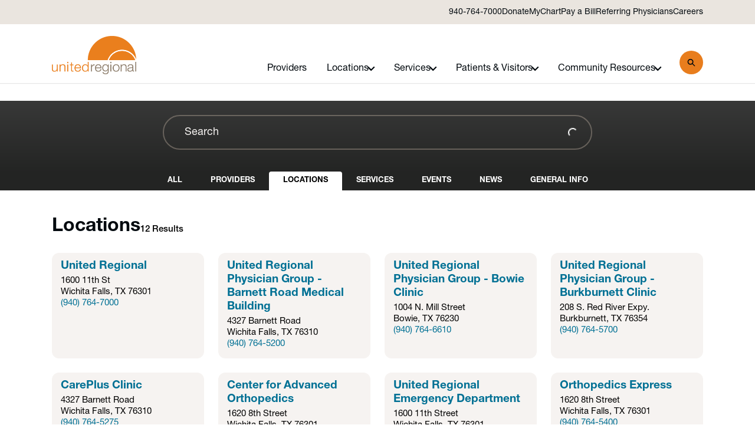

--- FILE ---
content_type: text/html; charset=utf-8
request_url: https://unitedregional.org/search?searchType=locations
body_size: 16419
content:






<!DOCTYPE html>
<html lang="en">
<head>
    <meta name="viewport" content="width=device-width, initial-scale=1" />
    <meta charset="UTF-8" />

    


    <meta property="og:type" content="website" />
        <meta property="og:image" itemprop="image" content="https://unitedregional.org/getContentAsset/62d7e1db-302b-4b63-9dbd-4feb87efb9e9/c399619e-b8ff-4ee9-abe0-9c2cf4e89d46/united-regional-hospital-exterior.webp?language=en">
        <meta property="og:image:alt" content="United Regional Hospital exterior">
    <meta property="og:site_name" content="United Regional Health Care System | Wichita Falls, TX">
    <meta property="og:locale" content="en">



    
    


    


            
    <!--Google Tag Manager -->
    <script>
    (function (w, d, s, l, i) {
                w[l] = w[l] || []; w[l].push({
                    'gtm.start':
                        new Date().getTime(), event: 'gtm.js'
                }); var f = d.getElementsByTagName(s)[0],
                    j = d.createElement(s), dl = l != 'dataLayer' ? '&l=' + l : ''; j.async = true; j.src =
                        'https://www.googletagmanager.com/gtm.js?id=' + i + dl; f.parentNode.insertBefore(j, f);
            })(window, document, 'script', 'dataLayer', 'GTM-K5FKL7PM');
    </script>
    <!-- End Google Tag Manager -->



    
    <link rel="stylesheet" href="https://cdn.aha-hxp.com/hxp/v1/assets-hxp/css/main.css">

    

    <link rel="stylesheet" href="/assets/css/main-8e2d01885b.css?v=wfVCqpj8FwDijHLGIGppaK16JCrHU2gDuhnzGXojPU4" />

    
    <link rel="apple-touch-icon" sizes="180x180" href="/assets/images/apple-touch-icon.png">
    <link rel="icon" type="image/png" sizes="32x32" href="/assets/images/favicon-32x32.png">
    <link rel="icon" type="image/png" sizes="16x16" href="/assets/images/favicon-16x16.png">
    <link rel="manifest" href="/assets/images/site.webmanifest">

    

<style>
  .schedule-appointment-heading { text-align: center; }



  :root {
      --hxp-card-scheduling-vertical-alignment: center;
      --hxp-font-family: "Helvetica Neue", Helvetica, Arial, sans-serif;
      --hxp-grid-max-container-width: 1280px;
      --hxp-icon-color: #E87D1D;
      --hxp-icon-color-bright: #E87D1D;
      --hxp-ui-icon-color: #030A0F;
      --hxp-filter-section-letter-display: none;
      --hxp-gradient-dark: #454545;
      --hxp-gradient-light: #232423;
      --hxp-gradient-custom: linear-gradient(180deg, #454545 -51.01%, #232423 81.94%);
      --hxp-gradient-contrast-text-color: #fff;
      --hxp-typeahead-background: initial;
      --hxp-typeahead-border-color: rgba(161, 149, 137, 0.50);
      --hxp-typeahead-text-color: #fff;
      --hxp-typeahead-placeholder-text-color: #f6f3f1;
      --hxp-typeahead-card-background: rgba(255, 255, 255, 0.05);
      --hxp-typeahead-card-border-color: rgba(161, 149, 137, 0.50);
      --hxp-mobile-filter-bar-background: #232423;
      --hxp-mobile-filter-panel-background: #f6f3f1;
      --hxp-tab-border-width: 0;
      --hxp-tag-color: #232423;
      --hxp-card-background: #f6f3f1;
      --hxp-card-image-aspect-ratio: 3/2;
      --hxp-card-image-gradient-dark: #454545;
      --hxp-card-image-gradient-light: #232423;
      --hxp-card-network-image-margin-left: -24px;
      --hxp-card-provider-image-aspect-ratio: 1/1;
      --hxp-card-provider-image-overlap-offset: 0px;
      --hxp-card-location-icon-display: none;
      --hxp-card-scheduling-text-alignment: center;
      --hxp-card-scheduling-text-font-weight: 600;
      --hxp-card-section-toggle-active-color: #030A0F;
      --hxp-link-color: #007094;
      --hxp-button-primary-background: #E87D1D;
      --hxp-button-primary-text-color: #030A0F;
      --hxp-button-secondary-background: #e87d1d;
      --hxp-button-secondary-text-color: #030a0f;
      --hxp-button-secondary-box-shadow: none;
      --hxp-button-scheduling-border-color: #fff;
      --hxp-button-scheduling-border-width: 0;
      --hxp-button-scheduling-background: rgba(232, 125, 29, 0.15);
      --hxp-button-scheduling-font-weight: 500;
      --hxp-button-scheduling-text-color: #030A0F;
      --hxp-active-pagination-background: #030A0F;
      --hxp-active-pagination-text-color: #fff;
      --hxp-typeahead-pdc-border-color: #ccc;
      --hxp-map-scrolling-background: #fff;
      --hxp-check-color: #619080;
      --hxp-star-color: #E87D1D;
  }
</style>

<script>
    window.HYRO_WIDGET_ID = "42329c26-2787-4b89-aebb-146761947f2f";
    (function() {
      const f = function() {
        const d = document;
        const l = d.createElement('script');
        l.type = 'text/javascript';
        l.async = true;
        l.src = 'https://api.airbud.io/widgets/widget.js?id=' + window.HYRO_WIDGET_ID;
        const x = d.getElementsByTagName('script')[0];
        x.parentNode.insertBefore(l, x);
      };
      window.addEventListener('load', f, false);
    })();
  </script>

</head>
<body class="">
    <svg width="0" height="0" style="position:absolute"><symbol viewBox="0 0 68 68" id="arrow-left" xmlns="http://www.w3.org/2000/svg"><circle cx="34" cy="34" r="33.5" style="fill:#fff"/><path d="M19.3 31.18 27.48 23c.98-.98 2.56-.98 3.54 0s.98 2.56 0 3.54L26.56 31h19.51a2.5 2.5 0 0 1 0 5H26.84l4.18 4.18c.98.98.98 2.56 0 3.54s-2.56.98-3.54 0l-8.18-8.18c-1.73-1.54-1.73-2.54 0-4.35Z" style="fill:#e87d1d"/></symbol><symbol viewBox="0 0 68 68" id="arrow-left-hover" xmlns="http://www.w3.org/2000/svg"><circle cx="34" cy="34" r="33.5" style="fill:#fff"/><path d="M19.3 31.18 27.48 23c.98-.98 2.56-.98 3.54 0s.98 2.56 0 3.54L26.56 31h19.51a2.5 2.5 0 0 1 0 5H26.84l4.18 4.18c.98.98.98 2.56 0 3.54s-2.56.98-3.54 0l-8.18-8.18c-1.73-1.54-1.73-2.54 0-4.35Z" style="fill:#ffac47"/></symbol><symbol viewBox="0 0 68 68" id="arrow-left-inactive" xmlns="http://www.w3.org/2000/svg"><circle cx="34" cy="34" r="33" style="fill:#fff;stroke:#ccc;stroke-miterlimit:10;stroke-width:2px"/><path d="M19.3 31.18 27.48 23c.98-.98 2.56-.98 3.54 0s.98 2.56 0 3.54L26.56 31h19.51a2.5 2.5 0 0 1 0 5H26.84l4.18 4.18c.98.98.98 2.56 0 3.54s-2.56.98-3.54 0l-8.18-8.18c-1.73-1.54-1.73-2.54 0-4.35Z" style="fill:#ccc"/></symbol><symbol viewBox="0 0 68 68" id="arrow-left-separate" xmlns="http://www.w3.org/2000/svg"><path class="accls-1" d="M20.73 31.18 28.91 23c.98-.98 2.56-.98 3.54 0s.98 2.56 0 3.54L27.99 31H47.5a2.5 2.5 0 0 1 0 5H28.27l4.18 4.18c.98.98.98 2.56 0 3.54s-2.56.98-3.54 0l-8.18-8.18C19 34 19 33 20.73 31.19Z"/></symbol><symbol fill="none" viewBox="0 0 11 23" id="arrow-long-up" xmlns="http://www.w3.org/2000/svg"><path fill-rule="evenodd" clip-rule="evenodd" d="M4.742 1.276a.912.912 0 0 1 1.364 0l4.211 4.571c.377.41.377 1.073 0 1.482a.912.912 0 0 1-1.364 0L6.389 4.546V21.92c0 .579-.432 1.048-.965 1.048-.533 0-.965-.47-.965-1.048V4.546L1.896 7.329a.912.912 0 0 1-1.365 0 1.112 1.112 0 0 1 0-1.482l4.21-4.571Z" fill="#fff"/></symbol><symbol viewBox="0 0 68 68" id="arrow-right" xmlns="http://www.w3.org/2000/svg"><circle cx="34" cy="34" r="33.5" style="fill:#fff"/><path d="M47.27 31.18 39.09 23c-.98-.98-2.56-.98-3.54 0s-.98 2.56 0 3.54L40.01 31H20.5a2.5 2.5 0 0 0 0 5h19.23l-4.18 4.18c-.98.98-.98 2.56 0 3.54s2.56.98 3.54 0l8.18-8.18C49 34 49 33 47.27 31.19Z" style="fill:#e87d1d"/></symbol><symbol viewBox="0 0 68 68" id="arrow-right-hover" xmlns="http://www.w3.org/2000/svg"><circle cx="34" cy="34" r="33.5" style="fill:#fff"/><path d="M47.27 31.18 39.09 23c-.98-.98-2.56-.98-3.54 0s-.98 2.56 0 3.54L40.01 31H20.5a2.5 2.5 0 0 0 0 5h19.23l-4.18 4.18c-.98.98-.98 2.56 0 3.54s2.56.98 3.54 0l8.18-8.18C49 34 49 33 47.27 31.19Z" style="fill:#ffac47"/></symbol><symbol viewBox="0 0 68 68" id="arrow-right-inactive" xmlns="http://www.w3.org/2000/svg"><circle cx="34" cy="34" r="33" style="fill:#fff;stroke:#ccc;stroke-miterlimit:10;stroke-width:2px"/><path d="M47.27 31.18 39.09 23c-.98-.98-2.56-.98-3.54 0s-.98 2.56 0 3.54L40.01 31H20.5a2.5 2.5 0 0 0 0 5h19.23l-4.18 4.18c-.98.98-.98 2.56 0 3.54s2.56.98 3.54 0l8.18-8.18C49 34 49 33 47.27 31.19Z" style="fill:#ccc"/></symbol><symbol viewBox="0 0 68 68" id="arrow-right-separate" xmlns="http://www.w3.org/2000/svg"><path class="ahcls-1" d="M47.27 31.18 39.09 23c-.98-.98-2.56-.98-3.54 0s-.98 2.56 0 3.54L40.01 31H20.5a2.5 2.5 0 0 0 0 5h19.23l-4.18 4.18c-.98.98-.98 2.56 0 3.54s2.56.98 3.54 0l8.18-8.18C49 34 49 33 47.27 31.19Z"/></symbol><symbol viewBox="0 0 975 1024" id="checkmark" xmlns="http://www.w3.org/2000/svg"><path d="M487.619 24.381C218.453 24.381 0 242.834 0 512s218.453 487.619 487.619 487.619c269.166 0 487.619-218.453 487.619-487.619S756.785 24.381 487.619 24.381zm-97.524 792.381-243.81-243.81 68.754-68.754 175.055 174.568 370.103-370.103 68.754 69.242-438.857 438.857z"/></symbol><symbol viewBox="0 0 14 10" id="chevron-down" xmlns="http://www.w3.org/2000/svg"><path d="M6.469 8.938.375 2.875c-.281-.313-.281-.781 0-1.063l.719-.718c.281-.282.75-.282 1.062 0L7 5.906l4.813-4.812c.312-.282.78-.282 1.062 0l.719.718c.281.282.281.75 0 1.063L7.5 8.938a.736.736 0 0 1-1.031 0Z"/></symbol><symbol fill="none" viewBox="0 0 14 10" id="chevron-down-blue" xmlns="http://www.w3.org/2000/svg"><path d="M6.469 8.938.375 2.875c-.281-.313-.281-.781 0-1.063l.719-.718c.281-.282.75-.282 1.062 0L7 5.906l4.813-4.812c.312-.282.78-.282 1.062 0l.719.718c.281.282.281.75 0 1.063L7.5 8.938a.736.736 0 0 1-1.031 0Z" fill="#0064A4"/></symbol><symbol fill="#fff" viewBox="0 0 14 10" id="chevron-down-white" xmlns="http://www.w3.org/2000/svg"><path d="M6.469 8.938.375 2.875c-.281-.313-.281-.781 0-1.063l.719-.718c.281-.282.75-.282 1.062 0L7 5.906l4.813-4.812c.312-.282.78-.282 1.062 0l.719.718c.281.282.281.75 0 1.063L7.5 8.938a.736.736 0 0 1-1.031 0Z"/></symbol><symbol viewBox="0 0 11 19" id="chevron-left" xmlns="http://www.w3.org/2000/svg"><path d="m.578 10.247 7.578 7.617c.39.352.977.352 1.328 0l.899-.898c.351-.352.351-.938 0-1.328L4.367 9.583l6.016-6.016c.351-.39.351-.976 0-1.328l-.899-.898c-.351-.352-.937-.352-1.328 0L.578 8.958a.92.92 0 0 0 0 1.29Z"/></symbol><symbol viewBox="0 0 7 11" id="chevron-right" xmlns="http://www.w3.org/2000/svg"><path d="m6.453 6.148-4.547 4.57c-.234.212-.586.212-.797 0L.57 10.18c-.21-.211-.21-.563 0-.797L4.18 5.75.57 2.14c-.21-.234-.21-.585 0-.796l.54-.54c.21-.21.562-.21.796 0l4.547 4.571c.211.21.211.563 0 .773Z"/></symbol><symbol fill="none" viewBox="0 0 10 14" id="chevron-right-blue" xmlns="http://www.w3.org/2000/svg"><path d="m8.938 7.531-6.063 6.094c-.313.281-.781.281-1.063 0l-.718-.719c-.282-.281-.282-.75 0-1.062L5.906 7 1.094 2.187c-.282-.312-.282-.78 0-1.062l.718-.719c.282-.281.75-.281 1.063 0L8.938 6.5a.736.736 0 0 1 0 1.031Z" fill="#0064A4"/></symbol><symbol viewBox="0 0 12 8" id="chevron-up" xmlns="http://www.w3.org/2000/svg"><path d="M10.59 7.41 6 2.83 1.41 7.41 0 6l6-6 6 6-1.41 1.41Z"/></symbol><symbol fill="none" viewBox="0 0 14 10" id="chevron-up-blue" xmlns="http://www.w3.org/2000/svg"><path d="m7.531 1.063 6.094 6.062c.281.313.281.781 0 1.063l-.719.718c-.281.281-.75.281-1.062 0L7 4.094 2.187 8.906c-.312.281-.78.281-1.062 0l-.719-.719c-.281-.28-.281-.75 0-1.062L6.5 1.062a.736.736 0 0 1 1.031 0Z" fill="#0064A4"/></symbol><symbol viewBox="0 0 24 24" id="circle-check" xmlns="http://www.w3.org/2000/svg"><path d="M12 0C5.376 0 0 5.376 0 12s5.376 12 12 12 12-5.376 12-12S18.624 0 12 0ZM9.6 19.5l-6-6 1.692-1.692L9.6 16.104l9.108-9.108L20.4 8.7 9.6 19.5Z"/></symbol><symbol viewBox="0 0 24 24" id="circle-slash" xmlns="http://www.w3.org/2000/svg"><path d="M12 0C5.376 0 0 5.376 0 12s5.376 12 12 12 12-5.376 12-12S18.624 0 12 0ZM5.143 20.571l-1.714-1.714L18.976 3.782l1.692 1.704L5.143 20.57Z"/></symbol><symbol viewBox="0 0 24 24" id="close" xmlns="http://www.w3.org/2000/svg"><path d="M19 6.41 17.59 5 12 10.59 6.41 5 5 6.41 10.59 12 5 17.59 6.41 19 12 13.41 17.59 19 19 17.59 13.41 12 19 6.41Z"/></symbol><symbol viewBox="0 0 24 21" id="close-x" xmlns="http://www.w3.org/2000/svg"><path d="M4 19 20.97 2.03M4 2l16.97 16.97"/></symbol><symbol fill="none" viewBox="0 0 37 38" id="close-x-white" xmlns="http://www.w3.org/2000/svg"><g fill="#fff"><path d="M9.192 11.226a1 1 0 1 1 1.415-1.414l16.97 16.97a1 1 0 0 1-1.414 1.414l-16.97-16.97Z"/><path d="M26.163 9.812a1 1 0 1 1 1.414 1.414l-16.97 16.97a1 1 0 0 1-1.415-1.414l16.971-16.97Z"/></g></symbol><symbol fill="none" viewBox="0 0 43 60" id="download-paper" xmlns="http://www.w3.org/2000/svg"><path d="M.5.5h26.813L42.5 13.728v45.63H.5V.5Z" fill="#fff" stroke="#CCC"/><path d="M27 14V.5L43 14H27Z" fill="#999"/></symbol><symbol viewBox="0 0 12 12" id="external" xmlns="http://www.w3.org/2000/svg"><path d="M10.667 6.667v4A1.333 1.333 0 0 1 9.333 12h-8A1.334 1.334 0 0 1 0 10.667v-8a1.333 1.333 0 0 1 1.333-1.334h4v1.334h-4v8h8v-4h1.334ZM6.667 0v1.333h3.057L4.529 6.53l.942.942 5.196-5.195v3.057H12V0H6.667Z"/></symbol><symbol viewBox="0 0 320 512" id="facebook" xmlns="http://www.w3.org/2000/svg"><path d="M80 299.3V512h116V299.3h86.5l18-97.8H196v-34.6c0-51.7 20.3-71.5 72.7-71.5 16.3 0 29.4.4 37 1.2V7.9C291.4 4 256.4 0 236.2 0 129.3 0 80 50.5 80 159.4v42.1H14v97.8h66z"/></symbol><symbol viewBox="0 0 30 18" id="filters" xmlns="http://www.w3.org/2000/svg"><rect y="13" width="30" height="2" rx="1"/><rect y="3" width="30" height="2" rx="1"/><circle cx="10" cy="4" r="4"/><circle cx="21" cy="14" r="4"/></symbol><symbol fill="none" viewBox="0 0 40 40" id="header-search-arrow" xmlns="http://www.w3.org/2000/svg"><rect width="40" height="40" rx="8" fill="#0073CF"/><path d="m26.688 20.719-5 5A.97.97 0 0 1 21 26a.99.99 0 0 1-.719-.281.964.964 0 0 1 0-1.407L23.563 21H14c-.563 0-1-.438-1-1 0-.531.438-1 1-1h9.563l-3.282-3.281a.964.964 0 0 1 0-1.406.964.964 0 0 1 1.407 0l5 5a.964.964 0 0 1 0 1.406Z" fill="#fff"/></symbol><symbol viewBox="0 0 19 16" id="in-person" xmlns="http://www.w3.org/2000/svg"><g clip-path="url(#bda)"><path d="m13.03 10.64-1.674-.053c-4.401 0-8.106-3.61-8.106-7.67V1.731A1.52 1.52 0 0 0 2.784.455 1.683 1.683 0 0 0 1.63.003C1.196.002.784.164.477.453a1.516 1.516 0 0 0-.465 1.272v1.192c0 3.59 1.88 6.75 4.723 8.609.23.15.371.402.371.674v2.991c0 .447.371.809.83.809H18.17c.459 0 .83-.362.83-.809v-.997c0-2.4-2.628-3.492-5.968-3.555l-.003.002Z"/><path d="M11.588 8.78c.982 0 1.925-.379 2.62-1.057a3.565 3.565 0 0 0 1.085-2.551c0-.957-.39-1.876-1.086-2.552a3.757 3.757 0 0 0-2.619-1.058c-.982 0-1.925.38-2.618 1.058a3.565 3.565 0 0 0-1.086 2.552c0 .956.39 1.875 1.086 2.551a3.757 3.757 0 0 0 2.618 1.058Z"/></g><defs><clipPath id="bda"><path d="M0 0h19v16H0z"/></clipPath></defs></symbol><symbol viewBox="0 0 1243 1024" id="in-person-meeting" xmlns="http://www.w3.org/2000/svg"><path d="m820.67 703.402-103.082-3.204c-271.059 0-499.238-214.49-499.238-455.808v-70.473c.426-3.471.709-7.074.709-10.678 0-24.425-10.649-47.783-29.392-65.134-18.885-17.218-44.443-26.961-71.137-26.961s-52.111 9.61-70.995 26.828c-18.743 17.219-29.392 40.709-29.392 65.135 0 3.47.284 6.941.71 10.41v70.874c0 213.289 115.865 401.085 290.939 511.6 14.199 8.945 22.86 23.888 22.86 40.038v177.788c0 26.558 22.861 48.048 51.117 48.048h753.545c28.255 0 51.112-21.489 51.112-48.048v-59.26c0-142.687-161.865-207.551-367.609-211.289l-.146.134z"/><path d="M731.963 592.694c60.489 0 118.565-22.557 161.302-62.865 42.737-40.175 66.882-94.766 66.882-151.625s-23.998-111.449-66.882-151.624c-42.737-40.175-100.813-62.866-161.302-62.866-60.486 0-118.56 22.557-161.299 62.866-42.74 40.175-66.877 94.765-66.877 151.624s23.996 111.45 66.877 151.625c42.739 40.175 100.813 62.865 161.299 62.865z"/></symbol><symbol viewBox="0 0 16 16" id="info" xmlns="http://www.w3.org/2000/svg"><path d="M7.22 4.692v-1.38h1.56v1.38H7.22ZM7.28 12V5.664H8.73V12H7.28Z"/></symbol><symbol fill="none" viewBox="0 0 16 16" id="info-icon" xmlns="http://www.w3.org/2000/svg"><ellipse cx="7.971" cy="8" rx="7.971" ry="8" fill="#0064A4"/><path d="M7.19 4.692v-1.38h1.56v1.38H7.19ZM7.25 12V5.664h1.452V12H7.25Z" fill="#fff"/></symbol><symbol viewBox="0 0 448 512" id="instagram" xmlns="http://www.w3.org/2000/svg"><path d="M224.1 141c-63.6 0-114.9 51.3-114.9 114.9s51.3 114.9 114.9 114.9S339 319.5 339 255.9 287.7 141 224.1 141zm0 189.6c-41.1 0-74.7-33.5-74.7-74.7s33.5-74.7 74.7-74.7 74.7 33.5 74.7 74.7-33.6 74.7-74.7 74.7zm146.4-194.3c0 14.9-12 26.8-26.8 26.8-14.9 0-26.8-12-26.8-26.8s12-26.8 26.8-26.8 26.8 12 26.8 26.8zm76.1 27.2c-1.7-35.9-9.9-67.7-36.2-93.9-26.2-26.2-58-34.4-93.9-36.2-37-2.1-147.9-2.1-184.9 0-35.8 1.7-67.6 9.9-93.9 36.1s-34.4 58-36.2 93.9c-2.1 37-2.1 147.9 0 184.9 1.7 35.9 9.9 67.7 36.2 93.9s58 34.4 93.9 36.2c37 2.1 147.9 2.1 184.9 0 35.9-1.7 67.7-9.9 93.9-36.2 26.2-26.2 34.4-58 36.2-93.9 2.1-37 2.1-147.8 0-184.8zM398.8 388c-7.8 19.6-22.9 34.7-42.6 42.6-29.5 11.7-99.5 9-132.1 9s-102.7 2.6-132.1-9c-19.6-7.8-34.7-22.9-42.6-42.6-11.7-29.5-9-99.5-9-132.1s-2.6-102.7 9-132.1c7.8-19.6 22.9-34.7 42.6-42.6 29.5-11.7 99.5-9 132.1-9s102.7-2.6 132.1 9c19.6 7.8 34.7 22.9 42.6 42.6 11.7 29.5 9 99.5 9 132.1s2.7 102.7-9 132.1z"/></symbol><symbol viewBox="0 0 448 512" id="linkedin" xmlns="http://www.w3.org/2000/svg"><path d="M100.3 448H7.4V148.9h92.9zM53.8 108.1C24.1 108.1 0 83.5 0 53.8a53.8 53.8 0 0 1 107.6 0c0 29.7-24.1 54.3-53.8 54.3zM447.9 448h-92.7V302.4c0-34.7-.7-79.2-48.3-79.2-48.3 0-55.7 37.7-55.7 76.7V448h-92.8V148.9h89.1v40.8h1.3c12.4-23.5 42.7-48.3 87.9-48.3 94 0 111.3 61.9 111.3 142.3V448z"/></symbol><symbol viewBox="0 0 12 16" id="location" xmlns="http://www.w3.org/2000/svg"><path d="M6 15.653a25.416 25.416 0 0 1-3-3.002c-1.371-1.625-3-4.044-3-6.35 0-1.177.351-2.329 1.01-3.308A5.99 5.99 0 0 1 3.704.8 6.046 6.046 0 0 1 7.172.462a6.015 6.015 0 0 1 3.073 1.63 5.91 5.91 0 0 1 1.302 1.93c.302.723.455 1.497.453 2.28 0 2.305-1.629 4.724-3 6.35a25.417 25.417 0 0 1-3 3.001ZM6 3.751c-.682 0-1.336.268-1.818.747a2.54 2.54 0 0 0 0 3.607 2.582 2.582 0 0 0 3.636 0 2.54 2.54 0 0 0 0-3.607A2.582 2.582 0 0 0 6 3.75Z"/></symbol><symbol fill="none" viewBox="0 0 14 18" id="map-pin" xmlns="http://www.w3.org/2000/svg"><path d="M7 18a29.774 29.774 0 0 1-3.5-3.53C1.9 12.56 0 9.714 0 7.002A6.998 6.998 0 0 1 8.367.135a7 7 0 0 1 3.585 1.917A6.955 6.955 0 0 1 14 7.002c0 2.712-1.9 5.557-3.5 7.468A29.775 29.775 0 0 1 7 18ZM7 4.003a3 3 0 1 0 0 6 3 3 0 0 0 0-6Z" fill="#0064A4"/></symbol><symbol viewBox="0 0 1536 1024" id="online" xmlns="http://www.w3.org/2000/svg"><path d="M1237.189 70.857c32.329 0 63.342 12.522 86.199 34.812 22.864 22.29 35.708 52.522 35.708 84.045v594.289c0 65.96-54.25 118.857-121.907 118.857h243.807v118.857H18.142V902.86h243.809c-32.331 0-63.338-12.529-86.2-34.816s-35.705-52.524-35.705-84.041V189.714c0-65.966 54.248-118.857 121.905-118.857h975.237zm0 118.857H261.952v594.289h975.237V189.714zM749.568 546.286c134.707 0 243.814 53.486 243.814 118.857v59.429H505.761v-59.429c0-65.371 109.105-118.857 243.806-118.857zm0-297.143c32.336 0 63.342 12.522 86.206 34.812 22.857 22.29 35.701 52.522 35.701 84.045s-12.844 61.755-35.701 84.045c-22.864 22.29-53.87 34.812-86.206 34.812-67.653 0-121.901-52.891-121.901-118.857s54.857-118.857 121.901-118.857z"/></symbol><symbol viewBox="0 0 20 21" id="pinterest" xmlns="http://www.w3.org/2000/svg"><path d="M19.375 10.5c0 1.758-.469 3.36-1.328 4.844-.86 1.484-2.031 2.695-3.516 3.554a9.568 9.568 0 0 1-4.844 1.29c-1.015 0-1.953-.118-2.851-.43.625-1.016 1.016-1.875 1.172-2.54l.625-2.304c.156.313.43.586.86.781.39.235.859.313 1.366.313.938 0 1.758-.235 2.54-.781.78-.547 1.367-1.25 1.796-2.188a6.76 6.76 0 0 0 .664-2.969c0-1.093-.273-2.07-.78-2.93a5.544 5.544 0 0 0-2.15-1.992c-.937-.468-1.952-.742-3.046-.742-1.328 0-2.5.274-3.516.82-.937.547-1.64 1.25-2.148 2.149a5.796 5.796 0 0 0-.742 2.89c0 .782.156 1.524.546 2.266.391.742.86 1.25 1.446 1.485.156.078.273.039.312-.118l.274-1.093c0-.078 0-.196-.078-.274-.235-.234-.391-.586-.508-.976-.157-.39-.196-.82-.196-1.25 0-.703.157-1.407.508-2.032a4.17 4.17 0 0 1 1.524-1.562 4.555 4.555 0 0 1 2.343-.625c1.172 0 2.149.39 2.93 1.133.742.742 1.133 1.68 1.133 2.812 0 1.328-.313 2.383-.899 3.203-.585.86-1.289 1.25-2.148 1.25-.508 0-.898-.156-1.172-.507-.312-.352-.39-.782-.273-1.25.039-.274.156-.704.351-1.25.274-.938.43-1.602.43-1.993 0-.39-.117-.703-.313-.937-.234-.235-.507-.39-.898-.39-.508 0-.937.234-1.25.663-.351.47-.508 1.016-.508 1.68 0 .586.078 1.055.274 1.445L6.21 16.75c-.156.664-.195 1.602-.04 2.773-1.874-.703-3.359-1.875-4.491-3.515C.547 14.368 0 12.53 0 10.5c0-1.719.43-3.36 1.29-4.844C2.147 4.172 3.36 3 4.843 2.141 6.328 1.28 7.93.812 9.687.812c1.72 0 3.36.47 4.844 1.329a9.488 9.488 0 0 1 3.516 3.515c.86 1.485 1.328 3.125 1.328 4.844Z"/></symbol><symbol viewBox="0 0 22 20" id="printer" xmlns="http://www.w3.org/2000/svg"><path d="M17.6 3.4H4.4V0h13.2v3.4Zm0 7.05c.312 0 .573-.106.784-.317a1.06 1.06 0 0 0 .316-.783c0-.312-.106-.573-.317-.783a1.07 1.07 0 0 0-.783-.317c-.312 0-.573.106-.783.317a1.07 1.07 0 0 0-.317.783c0 .312.106.573.317.784.211.211.472.317.783.316Zm-2.2 7.15v-4.4H6.6v4.4h8.8Zm2.2 2.2H4.4v-4.4H0V8.8c0-.935.32-1.719.963-2.35.641-.633 1.42-.95 2.337-.95h15.4c.935 0 1.719.316 2.352.95.633.632.949 1.416.948 2.35v6.6h-4.4v4.4Z"/></symbol><symbol fill="none" viewBox="0 0 36 27" id="quote" xmlns="http://www.w3.org/2000/svg"><g clip-path="url(#clip0_2431_14178)" fill="#0064A4"><path d="M21.482 26.515h12.58c.792 0 1.436-.642 1.436-1.432v-11.18c0-.79-.644-1.43-1.437-1.43H24.025l9.197-10.018a1.427 1.427 0 0 0-.09-2.023l-.06-.054a1.438 1.438 0 0 0-2.029.09l-10.97 12.004-.03 12.613c0 .79.643 1.432 1.436 1.432l.003-.002ZM1.936 26.515h12.58c.793 0 1.436-.641 1.436-1.432V13.904c0-.79-.643-1.432-1.436-1.432H4.48l9.197-10.019a1.427 1.427 0 0 0-.09-2.023l-.06-.054a1.438 1.438 0 0 0-2.03.09L.53 12.47.5 25.083c0 .79.643 1.432 1.436 1.432Z"/></g></symbol><symbol viewBox="0 0 26 26" id="search" xmlns="http://www.w3.org/2000/svg"><path d="M24.438 21.994c.703.75.703 1.922 0 2.672a1.956 1.956 0 0 1-2.672 0l-5.578-5.625c-1.922 1.266-4.266 1.922-6.797 1.594-4.313-.61-7.782-4.125-8.344-8.39C.25 5.868 5.64.478 12.016 1.274c4.265.563 7.78 4.032 8.39 8.344a9.733 9.733 0 0 1-1.593 6.75l5.625 5.625ZM4.703 10.932c0 3.328 2.672 6 6 6 3.281 0 6-2.672 6-6 0-3.281-2.719-6-6-6-3.328 0-6 2.719-6 6Z"/></symbol><symbol fill="none" viewBox="0 0 33 33" id="search-blue" xmlns="http://www.w3.org/2000/svg"><path fill-rule="evenodd" clip-rule="evenodd" d="M17.324 8.132a6.5 6.5 0 1 1-9.192 9.193 6.5 6.5 0 0 1 9.192-9.193Zm2.74 9.812a9 9 0 1 0-1.719 1.817l6.18 6.178a1.25 1.25 0 0 0 1.767-1.768l-6.227-6.227Z" fill="#1B3D6D"/></symbol><symbol fill="none" viewBox="0 0 18 18" id="search-blue-light" xmlns="http://www.w3.org/2000/svg"><path fill-rule="evenodd" clip-rule="evenodd" d="M10.694 4.116a4.65 4.65 0 1 1-6.577 6.577 4.65 4.65 0 0 1 6.577-6.577Zm2.134 7.14A6.652 6.652 0 0 0 2.703 2.702a6.65 6.65 0 0 0 8.855 9.897l4.566 4.566a.924.924 0 0 0 1.306-1.306l-4.602-4.603Z" fill="#0064A4"/></symbol><symbol fill="none" viewBox="0 0 24 24" id="search-white" xmlns="http://www.w3.org/2000/svg"><path fill-rule="evenodd" clip-rule="evenodd" d="M12.694 6.118a4.65 4.65 0 1 1-6.577 6.577 4.65 4.65 0 0 1 6.577-6.577Zm2.132 7.142A6.652 6.652 0 0 0 4.703 4.704a6.65 6.65 0 0 0 8.854 9.899l4.565 4.565a.924.924 0 1 0 1.306-1.306l-4.602-4.602Z" fill="#fff"/></symbol><symbol viewBox="0 0 22 21" id="star" xmlns="http://www.w3.org/2000/svg"><path d="M10.053 2.781c.308-.904 1.586-.904 1.894 0l1.292 3.797a1 1 0 0 0 .947.677h4.079c.98 0 1.375 1.264.57 1.822l-3.22 2.232a1 1 0 0 0-.376 1.144l1.248 3.668c.311.913-.724 1.693-1.516 1.143l-3.401-2.358a1 1 0 0 0-1.14 0l-3.4 2.358c-.793.55-1.828-.23-1.517-1.143l1.248-3.668a1 1 0 0 0-.377-1.143L3.165 9.076c-.805-.558-.41-1.822.57-1.822h4.08a1 1 0 0 0 .946-.677l1.292-3.797Z"/></symbol><symbol fill="none" viewBox="0 0 50 50" id="stethoscope" xmlns="http://www.w3.org/2000/svg"><g clip-path="url(#bta)"><path d="M25 50c13.807 0 25-11.193 25-25S38.807 0 25 0 0 11.193 0 25s11.193 25 25 25Z" fill="url(#btb)"/><mask id="btc" fill="#fff"><path d="M36.389 27.009v-4.622a3.756 3.756 0 0 0-3.75-3.75 3.756 3.756 0 0 0-3.75 3.75v10.972a4.45 4.45 0 0 1-4.445 4.444A4.45 4.45 0 0 1 20 33.36v-3.611a6.143 6.143 0 0 0 6.111-6.136V14.053a.416.416 0 0 0-.417-.416h-2.777a.416.416 0 1 0 0 .833h2.36V23.612A5.31 5.31 0 0 1 20 28.915H18.636a5.307 5.307 0 0 1-5.303-5.303V14.47h2.361a.416.416 0 1 0 0-.833h-2.777a.416.416 0 0 0-.417.416V23.612a6.143 6.143 0 0 0 6.136 6.136h.53v3.61a5.282 5.282 0 0 0 5.278 5.279 5.282 5.282 0 0 0 5.278-5.278V22.387a2.92 2.92 0 0 1 2.917-2.917 2.92 2.92 0 0 1 2.917 2.917v4.622a2.365 2.365 0 0 0-1.945 2.322 2.363 2.363 0 0 0 2.361 2.361 2.363 2.363 0 0 0 2.361-2.36 2.365 2.365 0 0 0-1.944-2.323Zm-.417 3.85a1.53 1.53 0 0 1-1.528-1.528 1.53 1.53 0 0 1 1.528-1.528 1.53 1.53 0 0 1 1.528 1.528 1.53 1.53 0 0 1-1.528 1.528Z"/></mask><path d="M36.389 27.009v-4.622a3.756 3.756 0 0 0-3.75-3.75 3.756 3.756 0 0 0-3.75 3.75v10.972a4.45 4.45 0 0 1-4.445 4.444A4.45 4.45 0 0 1 20 33.36v-3.611a6.143 6.143 0 0 0 6.111-6.136V14.053a.416.416 0 0 0-.417-.416h-2.777a.416.416 0 1 0 0 .833h2.36V23.612A5.31 5.31 0 0 1 20 28.915H18.636a5.307 5.307 0 0 1-5.303-5.303V14.47h2.361a.416.416 0 1 0 0-.833h-2.777a.416.416 0 0 0-.417.416V23.612a6.143 6.143 0 0 0 6.136 6.136h.53v3.61a5.282 5.282 0 0 0 5.278 5.279 5.282 5.282 0 0 0 5.278-5.278V22.387a2.92 2.92 0 0 1 2.917-2.917 2.92 2.92 0 0 1 2.917 2.917v4.622a2.365 2.365 0 0 0-1.945 2.322 2.363 2.363 0 0 0 2.361 2.361 2.363 2.363 0 0 0 2.361-2.36 2.365 2.365 0 0 0-1.944-2.323Zm-.417 3.85a1.53 1.53 0 0 1-1.528-1.528 1.53 1.53 0 0 1 1.528-1.528 1.53 1.53 0 0 1 1.528 1.528 1.53 1.53 0 0 1-1.528 1.528Z" fill="#fff"/><path d="M36.389 27.009h-2v1.674l1.648.295.352-1.97ZM20 29.748l-.008-2-1.992.008v1.992h2Zm5.278-15.278h2v-2h-2v2ZM20 28.914v2h.01l-.01-2ZM13.333 14.47v-2h-2v2h2Zm5.834 15.278h2v-2h-2v2Zm16.389-2.74.352 1.97 1.648-.295v-1.674h-2Zm2.833 0v-4.621h-4v4.622h4Zm0-4.621a5.756 5.756 0 0 0-5.75-5.75v4c.962 0 1.75.788 1.75 1.75h4Zm-5.75-5.75a5.756 5.756 0 0 0-5.75 5.75h4c0-.962.788-1.75 1.75-1.75v-4Zm-5.75 5.75v10.972h4V22.387h-4Zm0 10.972a2.45 2.45 0 0 1-2.445 2.444v4a6.45 6.45 0 0 0 6.445-6.444h-4Zm-2.445 2.444A2.45 2.45 0 0 1 22 33.36h-4a6.45 6.45 0 0 0 6.444 6.444v-4ZM22 33.36v-3.611h-4v3.61h4Zm-1.992-1.611c4.473-.019 8.103-3.66 8.103-8.136h-4a4.143 4.143 0 0 1-4.12 4.136l.017 4Zm8.103-8.136v-9.117h-4v9.117h4Zm-2-9.117h2V14.47h-4V14.496h2Zm2-.025v-.417h-4v.417h4Zm0-.417a2.416 2.416 0 0 0-2.417-2.416v4c-.874 0-1.583-.71-1.583-1.584h4Zm-2.417-2.416h-2.777v4h2.777v-4Zm-2.777 0a2.416 2.416 0 0 0-2.417 2.416h4c0 .874-.71 1.584-1.583 1.584v-4ZM20.5 14.053a2.416 2.416 0 0 0 2.417 2.417v-4c.874 0 1.583.71 1.583 1.583h-4Zm2.417 2.417h2.36v-4h-2.36v4Zm2.36-2h-2V14.496h4V14.47h-2Zm-2 .025v9.117h4v-9.117h-4Zm0 9.117a3.31 3.31 0 0 1-3.287 3.303l.02 4c4.01-.02 7.268-3.284 7.268-7.303h-4ZM20 26.915H19.974v4H20v-4Zm-.025 0h-1.339v4h1.339v-4Zm-1.339 0a3.307 3.307 0 0 1-3.303-3.303h-4a7.307 7.307 0 0 0 7.303 7.303v-4Zm-3.303-3.303v-9.117h-4v9.117h4Zm-2-9.117h2V14.47h-4V14.496h2Zm0 1.975h2.361v-4h-2.36v4Zm2.361 0a2.416 2.416 0 0 0 2.417-2.417h-4c0-.874.71-1.583 1.583-1.583v4Zm2.417-2.417a2.416 2.416 0 0 0-2.417-2.416v4c-.874 0-1.583-.71-1.583-1.584h4Zm-2.417-2.416h-2.777v4h2.777v-4Zm-2.777 0a2.416 2.416 0 0 0-2.417 2.416h4c0 .874-.71 1.584-1.583 1.584v-4ZM10.5 14.053v.417h4v-.417h-4Zm2 .417h-2V14.496h4V14.47h-2Zm-2 .025v9.117h4v-9.117h-4Zm0 9.117c0 4.488 3.648 8.136 8.136 8.136v-4a4.143 4.143 0 0 1-4.136-4.136h-4Zm8.136 8.136h.53v-4h-.53v4Zm-1.47-2v3.61h4v-3.61h-4Zm0 3.61a7.283 7.283 0 0 0 7.278 7.279v-4a3.283 3.283 0 0 1-3.277-3.278h-4Zm7.278 7.279a7.283 7.283 0 0 0 7.278-7.278h-4a3.283 3.283 0 0 1-3.278 3.278v4Zm7.278-7.278V22.387h-4v10.972h4Zm0-10.972a.92.92 0 0 1 .917-.917v-4a4.92 4.92 0 0 0-4.917 4.917h4Zm.917-.917a.92.92 0 0 1 .917.917h4a4.92 4.92 0 0 0-4.917-4.917v4Zm.917.917v4.622h4v-4.622h-4Zm1.648 2.653a4.365 4.365 0 0 0-3.593 4.291h4c0-.169.127-.323.297-.353l-.705-3.938Zm-3.593 4.291a4.363 4.363 0 0 0 4.361 4.361v-4a.363.363 0 0 1-.36-.36h-4Zm4.361 4.361a4.363 4.363 0 0 0 4.361-4.36h-4a.363.363 0 0 1-.36.36v4Zm4.361-4.36a4.365 4.365 0 0 0-3.592-4.292l-.704 3.938c.17.03.296.184.296.353h4Zm-4.36-.473a.47.47 0 0 1 .471.472h-4a3.53 3.53 0 0 0 3.528 3.528v-4Zm.471.472a.47.47 0 0 1-.472.472v-4a3.53 3.53 0 0 0-3.528 3.528h4Zm-.472.472a.47.47 0 0 1-.472-.472h4a3.53 3.53 0 0 0-3.528-3.528v4Zm-.472-.472a.47.47 0 0 1 .472-.472v4A3.53 3.53 0 0 0 39.5 29.33h-4Z" fill="#022244" mask="url(#btc)"/></g><defs><linearGradient id="btb" x1="27.344" y1="0" x2="27.344" y2="50" gradientUnits="userSpaceOnUse"><stop offset=".03" stop-color="#FECB00"/><stop offset=".585" stop-color="#F0AB00"/></linearGradient><clipPath id="bta"><path fill="#fff" d="M0 0h50v50H0z"/></clipPath></defs></symbol><symbol viewBox="0 0 1506 1024" id="video-call" xmlns="http://www.w3.org/2000/svg"><path d="M34.412 169.323C34.412 75.809 109.506 0 202.139 0h710.842c92.636 0 167.731 75.809 167.731 169.323v685.356c0 93.515-75.095 169.321-167.731 169.321H202.139c-92.633 0-167.727-75.806-167.727-169.321V169.323zM1096.68 507.968l383.38-387.024v774.049l-383.38-387.026z"/></symbol><symbol viewBox="0 0 24 16" id="virtual-meeting" xmlns="http://www.w3.org/2000/svg"><g clip-path="url(#bva)"><path d="M20 0a2 2 0 0 1 2 2v10c0 1.11-.89 2-2 2h4v2H0v-2h4a2 2 0 0 1-2-2V2c0-1.11.89-2 2-2h16Zm0 2H4v10h16V2Zm-8 6c2.21 0 4 .9 4 2v1H8v-1c0-1.1 1.79-2 4-2Zm0-5a2 2 0 0 1 0 4c-1.11 0-2-.89-2-2a2 2 0 0 1 2-2Z"/></g><defs><clipPath id="bva"><path d="M0 0h24v16H0z"/></clipPath></defs></symbol><symbol fill="none" viewBox="0 0 25 25" id="warning" xmlns="http://www.w3.org/2000/svg"><path d="M11.634 1.5a1 1 0 0 1 1.732 0l9.093 15.75a1 1 0 0 1-.866 1.5H3.407a1 1 0 0 1-.866-1.5L11.634 1.5Z" fill="#FECC07"/><path d="m12.046 13.197-.523-6.09v-.482h1.953v.481l-.509 6.091h-.921Zm-.454 3.053v-1.898h1.829v1.898h-1.829Z" fill="#000"/></symbol><symbol viewBox="0 0 24 21" id="x-close" xmlns="http://www.w3.org/2000/svg"><path d="M4 19 20.97 2.03M4 2l16.97 16.97"/></symbol><symbol viewBox="0 0 512 512" id="x-twitter" xmlns="http://www.w3.org/2000/svg"><path d="M389.2 48h70.6L305.6 224.2 487 464H345L233.7 318.6 106.5 464H35.8l164.9-188.5L26.8 48h145.6l100.5 132.9L389.2 48zm-24.8 373.8h39.1L151.1 88h-42l255.3 333.8z"/></symbol><symbol viewBox="0 0 576 512" id="youtube" xmlns="http://www.w3.org/2000/svg"><path d="M549.7 124.1c-6.3-23.7-24.8-42.3-48.3-48.6C458.8 64 288 64 288 64S117.2 64 74.6 75.5c-23.5 6.3-42 24.9-48.3 48.6C14.9 167 14.9 256.4 14.9 256.4s0 89.4 11.4 132.3c6.3 23.7 24.8 41.5 48.3 47.8C117.2 448 288 448 288 448s170.8 0 213.4-11.5c23.5-6.3 42-24.2 48.3-47.8 11.4-42.9 11.4-132.3 11.4-132.3s0-89.4-11.4-132.3zM232.2 337.6V175.2l142.7 81.2-142.7 81.2z"/></symbol></svg>
    


            
    <!-- Google Tag Manager (noscript) -->
    <noscript>
        <iframe src="https://www.googletagmanager.com/ns.html?id=GTM-K5FKL7PM"
                height="0" width="0" style="display:none;visibility:hidden"></iframe>
    </noscript>
    <!-- End Google Tag Manager (noscript) -->


    


    <div class="site-container">
        
            







    

<div class="header-utility">
    <nav class="header-utility-nav">
        <ul class="header-utility-items">
                    <li class="header-utility-item">
                            <a href="tel:19407647000">
                                940-764-7000
                            </a>
                    </li>
                    <li class="header-utility-item">
                            <a href="https://host.nxt.blackbaud.com/donor-form/?svcid=renxt&amp;formId=f8d3468c-8d35-4006-bf37-7573c68c6394&amp;envid=p-F7JgDxlvkUymaP2EgxaJrg&amp;zone=usa" target="_blank" rel="noopener noreferrer">
                                Donate
                            </a>
                    </li>
                    <li class="header-utility-item">
                            <a href="https://mychart.unitedregional.org/MyChart/OpenScheduling" target="_blank" rel="noopener noreferrer">
                                MyChart
                            </a>
                    </li>
                    <li class="header-utility-item">
                            <a href="/patients-and-visitors/pay-a-bill">
                                Pay a Bill
                            </a>
                    </li>
                    <li class="header-utility-item">
                            <a href="/referring-physicians">
                                Referring Physicians
                            </a>
                    </li>
                    <li class="header-utility-item">
                            <a href="/careers">
                                Careers
                            </a>
                    </li>
        </ul>
    </nav>
</div>


<header class="header" role="banner" data-ktc-search-exclude data-module="Header">
    <div class="header-main">
        <div class="header-container">
            <div class="header-top">
                
<div class="universal-search">
    <div class="universal-search-typeahead" data-module="UniversalSearchTypeaheadFactory"
         data-api-base-url="https://api.aha-hxp.com/api/v1/hxp"
         data-api-key="75otNlY3DeSjZEA8EqDJyiWM4ZpcJ7XtiyoLj0C0fsgQbFAsbJed04QmMSTpx/5j"
         data-image-overlap="false"
         data-show-on-universal-search="false">
        <button class="universal-search-trigger" aria-label="Search">
            <svg class="icon icon-search" width="17" height="16" viewBox="0 0 17 16" xmlns="http://www.w3.org/2000/svg">
                <path id="search_icon" fill-rule="evenodd" clip-rule="evenodd" d="M9.65989 3.74199C11.2532 5.33531 11.2532 7.91859 9.65989 9.51192C8.06657 11.1052 5.48329 11.1052 3.88996 9.51192C2.29664 7.91859 2.29664 5.33531 3.88996 3.74199C5.48329 2.14867 8.06657 2.14867 9.65989 3.74199ZM11.7321 10.149C13.4233 7.7746 13.204 4.45765 11.0741 2.32778C8.69973 -0.0465922 4.85012 -0.0465922 2.47575 2.32778C0.101382 4.70215 0.101382 8.55176 2.47575 10.9261C4.68901 13.1394 8.18411 13.2896 10.5713 11.3767L14.7451 15.5505C15.0749 15.8802 15.6096 15.8802 15.9393 15.5505C16.2691 15.2207 16.2691 14.686 15.9393 14.3562L11.7321 10.149Z"></path>
            </svg>
        </button>
        <div class="universal-search-typeahead-container">
            <div class="search-overlay"></div>
            <form class="search-form" action="/search" method="get" novalidate="novalidate" autocomplete="off">
                <div class="search-grid">
                    <div class="search-input-row">
                        <div class="search-input-container">
                            <input aria-expanded="false" aria-haspopup="listbox" class="search-typeahead-input" role="combobox" type="search" name="query" placeholder="Search" aria-label="Search" aria-required="true">
                            <button class="clear-search" type="button">
                                <svg class="icon icon-close" width="11" height="12" viewBox="0 0 11 12" xmlns="http://www.w3.org/2000/svg"><g id="x"><rect id="Rectangle 3129" x="9.19238" y="0.697266" width="2" height="13" rx="1" transform="rotate(45 9.19238 0.697266)"></rect><rect id="Rectangle 3130" width="2" height="13" rx="1" transform="matrix(-0.707107 0.707107 0.707107 0.707107 1.41406 0.697266)"></rect></g></svg>
                            </button>
                            <button aria-label="Submit Search" class="submit-search" type="submit">
                                <svg class="icon icon-search" width="17" height="16" viewBox="0 0 17 16" xmlns="http://www.w3.org/2000/svg"><path id="search_icon" fill-rule="evenodd" clip-rule="evenodd" d="M9.65989 3.74199C11.2532 5.33531 11.2532 7.91859 9.65989 9.51192C8.06657 11.1052 5.48329 11.1052 3.88996 9.51192C2.29664 7.91859 2.29664 5.33531 3.88996 3.74199C5.48329 2.14867 8.06657 2.14867 9.65989 3.74199ZM11.7321 10.149C13.4233 7.7746 13.204 4.45765 11.0741 2.32778C8.69973 -0.0465922 4.85012 -0.0465922 2.47575 2.32778C0.101382 4.70215 0.101382 8.55176 2.47575 10.9261C4.68901 13.1394 8.18411 13.2896 10.5713 11.3767L14.7451 15.5505C15.0749 15.8802 15.6096 15.8802 15.9393 15.5505C16.2691 15.2207 16.2691 14.686 15.9393 14.3562L11.7321 10.149Z"></path></svg>
                            </button>
                        </div>
                        <button class="search-overlay-close">Close</button>
                    </div>
                </div>
            </form>
        </div>
    </div>
</div>

                <a class="header-logo" href="/">
                    <img src="/getContentAsset/b9abd7aa-0304-4d85-a158-ad128856396c/c399619e-b8ff-4ee9-abe0-9c2cf4e89d46/United-Regional-Logo.webp?language=en" alt="United Regional ?? 'United Regional'" />
                </a>
                <button type="button" class="hamburger-button" aria-label="Toggle menu">
                    <span class="hamburger-line" aria-hidden="true"></span>
                    <span class="hamburger-line" aria-hidden="true"></span>
                </button>
                <nav class="header-nav">
                      

<div class="header-utility">
    <nav class="header-utility-nav">
        <ul class="header-utility-items">
                    <li class="header-utility-item">
                            <a href="tel:19407647000">
                                940-764-7000
                            </a>
                    </li>
                    <li class="header-utility-item">
                            <a href="https://host.nxt.blackbaud.com/donor-form/?svcid=renxt&amp;formId=f8d3468c-8d35-4006-bf37-7573c68c6394&amp;envid=p-F7JgDxlvkUymaP2EgxaJrg&amp;zone=usa" target="_blank" rel="noopener noreferrer">
                                Donate
                            </a>
                    </li>
                    <li class="header-utility-item">
                            <a href="https://mychart.unitedregional.org/MyChart/OpenScheduling" target="_blank" rel="noopener noreferrer">
                                MyChart
                            </a>
                    </li>
                    <li class="header-utility-item">
                            <a href="/patients-and-visitors/pay-a-bill">
                                Pay a Bill
                            </a>
                    </li>
                    <li class="header-utility-item">
                            <a href="/referring-physicians">
                                Referring Physicians
                            </a>
                    </li>
                    <li class="header-utility-item">
                            <a href="/careers">
                                Careers
                            </a>
                    </li>
        </ul>
    </nav>
</div>

                    <ul class="header-nav-list">
                        
        <li class="header-nav-item" >
            <a href="/search?searchType=providers" class="header-link header-sub-nav-trigger">
                Providers
            </a>

        </li>
        <li class="header-nav-item has-sub-nav" aria-expanded="false">
            <a href="/search?searchType=locations" class="header-link header-sub-nav-trigger">
                Locations
                    <svg class="icon icon-chevron-right">
                        <use xlink:href="#chevron-right" />
                    </svg>
            </a>

                <div class="header-sub-nav" aria-expanded="false">
                    <div class="header-sub-nav-mobile-header">
                        <button class="header-sub-nav-dismiss-btn">
                            <svg class="icon icon-chevron-right">
                                <use xlink:href="#chevron-right" />
                            </svg>
                        </button>
                        <h3 class="header-sub-nav-mobile-title">Locations</h3>
                        <a class="header-sub-nav-view-all" href="/search?searchType=locations">View All</a>
                    </div>

                    <div class="header-sub-nav-content">
                                

<div class="header-sub-nav-content-placeholder">
    <div class="image-cta">
        <div class="image-cta-image-container">
                <picture class="card-image">
                    <img src="/getContentAsset/d66167b2-be6a-4361-aeda-852cd670a7dc/c399619e-b8ff-4ee9-abe0-9c2cf4e89d46/NICU-Nurse-sitting-holding-a-small-baby.webp?language=en" alt="NICU-Nurse-sitting-holding-a-small-baby" loading="lazy">
                </picture>
        </div>
        <div class="image-cta-bottom">
                <h4 class="image-cta-title">Support our expansion to a Level III Neonatal Intensive Care Unit (NICU)</h4>
                <p class="image-cta-desription">Help us serve a larger population of premature and critically ill infants and their families, right here at home.</p>
                <a class="button button-small button-white" href="/services/labor-delivery/neonatal-special-care-facility">Learn More about our NICU</a>
        </div>
    </div>
</div>

                        <div class="header-sub-nav-content-main">
                                <div class="header-sub-nav-content-inner">
                                        <a class="header-link header-column-title" href="/locations/careplus" type="button" aria-expanded="false">
                                            CarePlus
                                        </a>
                                        <a class="header-link header-column-title" href="/locations/orthopedics-express" type="button" aria-expanded="false">
                                            Orthopedics Express
                                        </a>
                                        <a class="header-link header-column-title" href="/locations/advanced-heart-and-vascular-medicine" type="button" aria-expanded="false">
                                            Advanced Heart and Vascular Medicine
                                        </a>
                                        <a class="header-link header-column-title" href="/locations/united-regional-health-care-system" type="button" aria-expanded="false">
                                            United Regional Hospital
                                        </a>
                                        <a class="header-link header-column-title" href="/locations/united-regional-cancer-center" type="button" aria-expanded="false">
                                            Cancer Center
                                        </a>
                                        <a class="header-link header-column-title" href="/locations/united-regional-center-for-advanced-orthopedics" type="button" aria-expanded="false">
                                            Center for Advanced Orthopedics
                                        </a>
                                        <a class="header-link header-column-title" href="/locations/transition-clinic" type="button" aria-expanded="false">
                                            Transition Clinic
                                        </a>
                                        <a class="header-link header-column-title" href="/locations/united-regional-cardiovascular-thoracic-surgery-located-within-the-heart-clinic" type="button" aria-expanded="false">
                                            United Regional Cardiovascular &amp; Thoracic Surgery
                                        </a>
                                        <a class="header-link header-column-title" href="/locations/barnett-road-medical-building" type="button" aria-expanded="false">
                                            URPG - Barnett Road Medical Building
                                        </a>
                                        <a class="header-link header-column-title" href="/locations/united-regional-physician-group-bowie-clinic" type="button" aria-expanded="false">
                                            URPG - Bowie Clinic
                                        </a>
                                        <a class="header-link header-column-title" href="/locations/united-regional-physician-group-burkburnett-clinic" type="button" aria-expanded="false">
                                            URPG - Burkburnett Clinic
                                        </a>
                                </div>
                        </div>
                    </div>
                </div>
        </li>
        <li class="header-nav-item has-sub-nav" aria-expanded="false">
            <a href="/search?searchType=services" class="header-link header-sub-nav-trigger">
                Services
                    <svg class="icon icon-chevron-right">
                        <use xlink:href="#chevron-right" />
                    </svg>
            </a>

                <div class="header-sub-nav" aria-expanded="false">
                    <div class="header-sub-nav-mobile-header">
                        <button class="header-sub-nav-dismiss-btn">
                            <svg class="icon icon-chevron-right">
                                <use xlink:href="#chevron-right" />
                            </svg>
                        </button>
                        <h3 class="header-sub-nav-mobile-title">Services</h3>
                        <a class="header-sub-nav-view-all" href="/search?searchType=services">View All</a>
                    </div>

                    <div class="header-sub-nav-content">
                                

<div class="header-sub-nav-content-placeholder">
    <div class="image-cta">
        <div class="image-cta-image-container">
                <picture class="card-image">
                    <img src="/getContentAsset/46647aa7-7389-4e4f-aeaf-bb91323cecdc/c399619e-b8ff-4ee9-abe0-9c2cf4e89d46/hospital-wichita-falls-low-angle-main-entrance.webp?language=en" alt="hospital wichita falls low angle main entrance" loading="lazy">
                </picture>
        </div>
        <div class="image-cta-bottom">
                <h4 class="image-cta-title">Above &amp; Beyond Healthcare</h4>
                <p class="image-cta-desription">United Regional Health Care System has long been more than a collection of a hospital and clinics &#x2014; we are a trusted partner in the health and well-being of the greater Wichita Falls area.</p>
                <a class="button button-small button-white" href="/about-us/awards-outcomes">Awards &amp; Certifications</a>
        </div>
    </div>
</div>

                        <div class="header-sub-nav-content-main">
                                <div class="header-sub-nav-content-inner">
                                        <a class="header-link header-column-title" href="/services/careplus" type="button" aria-expanded="false">
                                            CarePlus
                                        </a>
                                        <a class="header-link header-column-title" href="/services/cancer-care" type="button" aria-expanded="false">
                                            Cancer Care
                                        </a>
                                        <a class="header-link header-column-title" href="/services/cardiac-care" type="button" aria-expanded="false">
                                            Cardiac Care
                                        </a>
                                        <a class="header-link header-column-title" href="/services/emergency-trauma" type="button" aria-expanded="false">
                                            Emergency &amp; Trauma
                                        </a>
                                        <a class="header-link header-column-title" href="/services/orthopedics" type="button" aria-expanded="false">
                                            Orthopedics
                                        </a>
                                        <a class="header-link header-column-title" href="/services/orthopedics/orthopedics-express" type="button" aria-expanded="false">
                                            Orthopedics Express
                                        </a>
                                        <a class="header-link header-column-title" href="/services/primary-care" type="button" aria-expanded="false">
                                            Primary Care
                                        </a>
                                        <a class="header-link header-column-title" href="/services/spine-care" type="button" aria-expanded="false">
                                            Spine Services
                                        </a>
                                        <a class="header-link header-column-title" href="#" type="button" aria-expanded="false">
                                            Surgery
                                        </a>
                                        <a class="header-link header-column-title" href="/search?searchType=services" type="button" aria-expanded="false">
                                            See More Services
                                        </a>
                                </div>
                        </div>
                    </div>
                </div>
        </li>
        <li class="header-nav-item has-sub-nav" aria-expanded="false">
            <a href="/patients-and-visitors" class="header-link header-sub-nav-trigger">
                Patients &amp; Visitors
                    <svg class="icon icon-chevron-right">
                        <use xlink:href="#chevron-right" />
                    </svg>
            </a>

                <div class="header-sub-nav" aria-expanded="false">
                    <div class="header-sub-nav-mobile-header">
                        <button class="header-sub-nav-dismiss-btn">
                            <svg class="icon icon-chevron-right">
                                <use xlink:href="#chevron-right" />
                            </svg>
                        </button>
                        <h3 class="header-sub-nav-mobile-title">Patients &amp; Visitors</h3>
                        <a class="header-sub-nav-view-all" href="/patients-and-visitors">View All</a>
                    </div>

                    <div class="header-sub-nav-content">
                                

<div class="header-sub-nav-content-placeholder">
    <div class="image-cta">
        <div class="image-cta-image-container">
                <picture class="card-image">
                    <img src="/getContentAsset/798cdb4e-3c12-442a-b089-3554d2b04389/c399619e-b8ff-4ee9-abe0-9c2cf4e89d46/mychart-login-laptop.webp?language=en" alt="Person logging into MyChart on their laptop" loading="lazy">
                </picture>
        </div>
        <div class="image-cta-bottom">
                <p class="image-cta-desription">MyChart can help connect you and your family to good health.</p>
                <a class="button button-small button-white" href="https://mychart.unitedregional.org/MyChart/Authentication/Login?" target="_blank" rel="noopener noreferrer">Log in or Sign up to MyChart</a>
        </div>
    </div>
</div>

                        <div class="header-sub-nav-content-main">
                                <div class="header-toggle-section">
                                            <a class="header-link header-toggle-trigger header-column-title" href="/about-us" type="button" aria-expanded="false">
                                                About Us
                                                <svg class="icon icon-chevron-right">
                                                    <use xlink:href="#chevron-right" />
                                                </svg>
                                            </a>
                                            <div class="header-toggle-content" aria-expanded="false">
                                                <ul class="header-link-list">
                                                        <li>
                                                            <a class="header-link" href="/about-us/volunteer-program">Volunteer Program</a>
                                                        </li>
                                                        <li>
                                                            <a class="header-link" href="/about-us/values">Vision, Mission, &amp; Values</a>
                                                        </li>
                                                        <li>
                                                            <a class="header-link" href="/about-us/commitment-to-community">Commitment to Community</a>
                                                        </li>
                                                        <li>
                                                            <a class="header-link" href="/patients-and-visitors/frequently-asked-questions">Frequently Asked Questions</a>
                                                        </li>
                                                        <li>
                                                            <a class="header-link" href="/about-us/awards-outcomes">Awards &amp; Outcomes</a>
                                                        </li>
                                                        <li>
                                                            <a class="header-link" href="/about-us/leadership">Leadership</a>
                                                        </li>
                                                        <li>
                                                            <a class="header-link" href="/united-regional-foundation">United Regional Foundation</a>
                                                        </li>
                                                </ul>
                                            </div>
                                            <a class="header-link header-toggle-trigger header-column-title" href="/patients-and-visitors/pay-a-bill" type="button" aria-expanded="false">
                                                Pay A BIll
                                                <svg class="icon icon-chevron-right">
                                                    <use xlink:href="#chevron-right" />
                                                </svg>
                                            </a>
                                            <div class="header-toggle-content" aria-expanded="false">
                                                <ul class="header-link-list">
                                                        <li>
                                                            <a class="header-link" href="/patients-and-visitors/pay-a-bill/billing-faqs">Billing FAQs</a>
                                                        </li>
                                                        <li>
                                                            <a class="header-link" href="/patients-and-visitors/pay-a-bill/financial-assistance">Financial Assistance</a>
                                                        </li>
                                                        <li>
                                                            <a class="header-link" href="/patients-and-visitors/pay-a-bill/health-insurance-marketplace">Health Insurance Marketplace Information</a>
                                                        </li>
                                                        <li>
                                                            <a class="header-link" href="/patients-and-visitors/pay-a-bill/insurance-coverage-information">Insurance Coverage Information</a>
                                                        </li>
                                                        <li>
                                                            <a class="header-link" href="/patients-and-visitors/pay-a-bill/medicare-medicare-advantage-information">Medicare &amp; Medicare Advantage Information</a>
                                                        </li>
                                                        <li>
                                                            <a class="header-link" href="/patients-and-visitors/pay-a-bill/medicaid-information">Medicaid Information</a>
                                                        </li>
                                                        <li>
                                                            <a class="header-link" href="/patients-and-visitors/pay-a-bill/surprise-billing-facts">Surprise Billing Facts</a>
                                                        </li>
                                                </ul>
                                            </div>
                                            <a class="header-link header-column-title" href="/patients-and-visitors/medical-records-request" type="button" aria-expanded="false">
                                                Medical Records Requests
                                            </a>
                                            <a class="header-link header-column-title" href="/mychart-information" type="button" aria-expanded="false">
                                                MyChart Information
                                            </a>
                                            <a class="header-link header-column-title" href="/patients-and-visitors/patient-stories" type="button" aria-expanded="false">
                                                Patient Stories
                                            </a>
                                            <a class="header-link header-toggle-trigger header-column-title" href="/patients-and-visitors/preparing-for-a-stay" type="button" aria-expanded="false">
                                                Preparing for a Stay
                                                <svg class="icon icon-chevron-right">
                                                    <use xlink:href="#chevron-right" />
                                                </svg>
                                            </a>
                                            <div class="header-toggle-content" aria-expanded="false">
                                                <ul class="header-link-list">
                                                        <li>
                                                            <a class="header-link" href="/patients-and-visitors/preparing-for-a-stay/admissions">Admissions</a>
                                                        </li>
                                                        <li>
                                                            <a class="header-link" href="/patients-and-visitors/preparing-for-a-stay/advance-directives">Advance Directives</a>
                                                        </li>
                                                        <li>
                                                            <a class="header-link" href="/patients-and-visitors/preparing-for-a-stay/care-guides-coordinators">Care Guides &amp; Coordinators</a>
                                                        </li>
                                                        <li>
                                                            <a class="header-link" href="/patients-and-visitors/preparing-for-a-stay/communication-services">Communication Services</a>
                                                        </li>
                                                </ul>
                                            </div>
                                            <a class="header-link header-column-title" href="/patients-and-visitors/planning-video-visits" type="button" aria-expanded="false">
                                                Virtual Visits
                                            </a>
                                            <a class="header-link header-toggle-trigger header-column-title" href="/patients-and-visitors/visiting-us" type="button" aria-expanded="false">
                                                Visiting Us
                                                <svg class="icon icon-chevron-right">
                                                    <use xlink:href="#chevron-right" />
                                                </svg>
                                            </a>
                                            <div class="header-toggle-content" aria-expanded="false">
                                                <ul class="header-link-list">
                                                        <li>
                                                            <a class="header-link" href="/patients-and-visitors/visiting-us/dining-options">Dining Options</a>
                                                        </li>
                                                        <li>
                                                            <a class="header-link" href="/patients-and-visitors/visiting-us/gift-shop">Gift Shop</a>
                                                        </li>
                                                        <li>
                                                            <a class="header-link" href="/patients-and-visitors/visiting-us/phone-directory">Phone Directory</a>
                                                        </li>
                                                        <li>
                                                            <a class="header-link" href="/patients-and-visitors/visiting-us/spiritual-pastoral-care">Spiritual &amp; Pastoral Care</a>
                                                        </li>
                                                        <li>
                                                            <a class="header-link" href="/patients-and-visitors/visiting-us/visitor-policy">Visitor Policy</a>
                                                        </li>
                                                </ul>
                                            </div>
                                </div>
                        </div>
                    </div>
                </div>
        </li>
        <li class="header-nav-item has-sub-nav" aria-expanded="false">
            <a href="/community-resources-education" class="header-link header-sub-nav-trigger">
                Community Resources
                    <svg class="icon icon-chevron-right">
                        <use xlink:href="#chevron-right" />
                    </svg>
            </a>

                <div class="header-sub-nav" aria-expanded="false">
                    <div class="header-sub-nav-mobile-header">
                        <button class="header-sub-nav-dismiss-btn">
                            <svg class="icon icon-chevron-right">
                                <use xlink:href="#chevron-right" />
                            </svg>
                        </button>
                        <h3 class="header-sub-nav-mobile-title">Community Resources</h3>
                        <a class="header-sub-nav-view-all" href="/community-resources-education">View All</a>
                    </div>

                    <div class="header-sub-nav-content">
                                

<div class="header-sub-nav-content-placeholder">
    <div class="image-cta">
        <div class="image-cta-image-container">
                <picture class="card-image">
                    <img src="/getContentAsset/926bf4ee-66ef-4842-98ce-d0445bb6d678/c399619e-b8ff-4ee9-abe0-9c2cf4e89d46/wichita-falls-water-tower.webp?language=en" alt="wichita falls water tower" loading="lazy">
                </picture>
        </div>
        <div class="image-cta-bottom">
                <h4 class="image-cta-title">More Than Healthcare, A Commitment to Community</h4>
                <p class="image-cta-desription">Our commitment to the community goes beyond providing medical services. United Regional is here to promote healthy and thriving residents</p>
                <a class="button button-small button-white" href="/community-resources-education/addressing-community-needs">Learn More About our Community Resources</a>
        </div>
    </div>
</div>

                        <div class="header-sub-nav-content-main">
                                <div class="header-sub-nav-content-inner">
                                        <a class="header-link header-column-title" href="/community-resources-education/addressing-community-needs" type="button" aria-expanded="false">
                                            Addressing Community Needs
                                        </a>
                                        <a class="header-link header-column-title" href="/community-health-needs-assessment" type="button" aria-expanded="false">
                                            Community Health Needs Assessment
                                        </a>
                                        <a class="header-link header-column-title" href="/community-resources-education/diabetes-self-management-program" type="button" aria-expanded="false">
                                            Diabetes Self-Management Program
                                        </a>
                                        <a class="header-link header-column-title" href="/community-resources-education/events" type="button" aria-expanded="false">
                                            Events at United Regional
                                        </a>
                                        <a class="header-link header-column-title" href="/community-resources-education/healthy-lifestyle" type="button" aria-expanded="false">
                                            Healthy Lifestyle
                                        </a>
                                </div>
                        </div>
                    </div>
                </div>
        </li>

                    </ul>
                </nav>
                
<div class="universal-search">
    <div class="universal-search-typeahead" data-module="UniversalSearchTypeaheadFactory"
         data-api-base-url="https://api.aha-hxp.com/api/v1/hxp"
         data-api-key="75otNlY3DeSjZEA8EqDJyiWM4ZpcJ7XtiyoLj0C0fsgQbFAsbJed04QmMSTpx/5j"
         data-image-overlap="false"
         data-show-on-universal-search="false">
        <button class="universal-search-trigger" aria-label="Search">
            <svg class="icon icon-search" width="17" height="16" viewBox="0 0 17 16" xmlns="http://www.w3.org/2000/svg">
                <path id="search_icon" fill-rule="evenodd" clip-rule="evenodd" d="M9.65989 3.74199C11.2532 5.33531 11.2532 7.91859 9.65989 9.51192C8.06657 11.1052 5.48329 11.1052 3.88996 9.51192C2.29664 7.91859 2.29664 5.33531 3.88996 3.74199C5.48329 2.14867 8.06657 2.14867 9.65989 3.74199ZM11.7321 10.149C13.4233 7.7746 13.204 4.45765 11.0741 2.32778C8.69973 -0.0465922 4.85012 -0.0465922 2.47575 2.32778C0.101382 4.70215 0.101382 8.55176 2.47575 10.9261C4.68901 13.1394 8.18411 13.2896 10.5713 11.3767L14.7451 15.5505C15.0749 15.8802 15.6096 15.8802 15.9393 15.5505C16.2691 15.2207 16.2691 14.686 15.9393 14.3562L11.7321 10.149Z"></path>
            </svg>
        </button>
        <div class="universal-search-typeahead-container">
            <div class="search-overlay"></div>
            <form class="search-form" action="/search" method="get" novalidate="novalidate" autocomplete="off">
                <div class="search-grid">
                    <div class="search-input-row">
                        <div class="search-input-container">
                            <input aria-expanded="false" aria-haspopup="listbox" class="search-typeahead-input" role="combobox" type="search" name="query" placeholder="Search" aria-label="Search" aria-required="true">
                            <button class="clear-search" type="button">
                                <svg class="icon icon-close" width="11" height="12" viewBox="0 0 11 12" xmlns="http://www.w3.org/2000/svg"><g id="x"><rect id="Rectangle 3129" x="9.19238" y="0.697266" width="2" height="13" rx="1" transform="rotate(45 9.19238 0.697266)"></rect><rect id="Rectangle 3130" width="2" height="13" rx="1" transform="matrix(-0.707107 0.707107 0.707107 0.707107 1.41406 0.697266)"></rect></g></svg>
                            </button>
                            <button aria-label="Submit Search" class="submit-search" type="submit">
                                <svg class="icon icon-search" width="17" height="16" viewBox="0 0 17 16" xmlns="http://www.w3.org/2000/svg"><path id="search_icon" fill-rule="evenodd" clip-rule="evenodd" d="M9.65989 3.74199C11.2532 5.33531 11.2532 7.91859 9.65989 9.51192C8.06657 11.1052 5.48329 11.1052 3.88996 9.51192C2.29664 7.91859 2.29664 5.33531 3.88996 3.74199C5.48329 2.14867 8.06657 2.14867 9.65989 3.74199ZM11.7321 10.149C13.4233 7.7746 13.204 4.45765 11.0741 2.32778C8.69973 -0.0465922 4.85012 -0.0465922 2.47575 2.32778C0.101382 4.70215 0.101382 8.55176 2.47575 10.9261C4.68901 13.1394 8.18411 13.2896 10.5713 11.3767L14.7451 15.5505C15.0749 15.8802 15.6096 15.8802 15.9393 15.5505C16.2691 15.2207 16.2691 14.686 15.9393 14.3562L11.7321 10.149Z"></path></svg>
                            </button>
                        </div>
                        <button class="search-overlay-close">Close</button>
                    </div>
                </div>
            </form>
        </div>
    </div>
</div>

            </div>
        </div>
    </div>
</header>

        
        <main id="site-main" class="site-main" role="main">
            
<section
    class="universal-search-outer"
    data-module="HxpReactFactory"
    data-react-module="UniversalSearch"
    data-prop-api-base-url="https://api.aha-hxp.com/api/v1/hxp"
    data-prop-api-key="75otNlY3DeSjZEA8EqDJyiWM4ZpcJ7XtiyoLj0C0fsgQbFAsbJed04QmMSTpx/5j">
</section>

        </main>
            




<footer class="footer" data-module="Footer">
    <div class="footer-wrapper">
        <div class="footer-container">
            <div class="footer-top">
                


  <div class="footer-column" data-expanded="false">
    <button type="button" class="footer-column-title" aria-expanded="false" aria-controls="footer-column-content-0">
      <strong>About United Regional</strong>
      <svg class="icon icon-chevron-down-white">
        <use xlink:href="#chevron-down-white"></use>
      </svg>
    </button>
    <div id="footer-column-content-0" class="footer-column-content" data-expanded="false" hidden>


        <a href="/about-us" class="footer-link">
                <span>About Us</span>
        </a>
        <a href="/news" class="footer-link">
                <span>News</span>
        </a>
        <a href="/about-us/awards-outcomes" class="footer-link">
                <span>Awards &amp; Recognition</span>
        </a>
        <a href="/about-us/leadership" class="footer-link">
                <span>Leadership</span>
        </a>
        <a href="/community-health-needs-assessment" class="footer-link">
                <span>Community Health Needs Assessment</span>
        </a>
    </div>
  </div>
  <div class="footer-column" data-expanded="false">
    <button type="button" class="footer-column-title" aria-expanded="false" aria-controls="footer-column-content-1">
      <strong>Resources</strong>
      <svg class="icon icon-chevron-down-white">
        <use xlink:href="#chevron-down-white"></use>
      </svg>
    </button>
    <div id="footer-column-content-1" class="footer-column-content" data-expanded="false" hidden>


        <a href="/about-us/sponsorship-opportunities" class="footer-link">
                <span>Sponsorship Request</span>
        </a>
        <a href="/united-regional-foundation" class="footer-link">
                <span>United Regional Foundation</span>
        </a>
        <a href="/about-us/media-relations" class="footer-link">
                <span>Media Relations</span>
        </a>
        <a href="/privacy-policy" class="footer-link">
                <span>Protecting Your Health Information</span>
        </a>
        <a href="/patients-and-visitors/price-transparency" class="footer-link">
                <span>Price Transparency</span>
        </a>
    </div>
  </div>
  <div class="footer-column" data-expanded="false">
    <button type="button" class="footer-column-title" aria-expanded="false" aria-controls="footer-column-content-2">
      <strong>For Physicians</strong>
      <svg class="icon icon-chevron-down-white">
        <use xlink:href="#chevron-down-white"></use>
      </svg>
    </button>
    <div id="footer-column-content-2" class="footer-column-content" data-expanded="false" hidden>


        <a href="/careers/provider-opportunities/the-provider-experience-team" class="footer-link">
                <span>The Provider Experience</span>
        </a>
        <a href="/careers/provider-opportunities/the-provider-experience-team/epicare" class="footer-link">
                <span>EpicCare Link</span>
        </a>
        <a href="/careers/provider-opportunities/the-provider-experience-team/provider-resources" class="footer-link">
                <span>Provider Resources</span>
        </a>
    </div>
  </div>
  <div class="footer-column" data-expanded="false">
    <button type="button" class="footer-column-title" aria-expanded="false" aria-controls="footer-column-content-3">
      <strong>Contact United Regional</strong>
      <svg class="icon icon-chevron-down-white">
        <use xlink:href="#chevron-down-white"></use>
      </svg>
    </button>
    <div id="footer-column-content-3" class="footer-column-content" data-expanded="false" hidden>


        <a href="/patients-and-visitors/visiting-us/phone-directory" class="footer-link">
                <span>Contact Us</span>
        </a>
    </div>
  </div>
  <div class="footer-column" data-expanded="false">
    <button type="button" class="footer-column-title" aria-expanded="false" aria-controls="footer-column-content-4">
      <strong>Physician/Staff Login</strong>
      <svg class="icon icon-chevron-down-white">
        <use xlink:href="#chevron-down-white"></use>
      </svg>
    </button>
    <div id="footer-column-content-4" class="footer-column-content" data-expanded="false" hidden>


        <a href="/physician-staff-login" class="footer-link">
                <span>Physician/Staff Login</span>
        </a>
    </div>
  </div>

            </div>
            <div class="footer-bottom">
                <div class="footer-header">
					<a class="nav-logo" href="/" aria-label="United Regional">
                            <img src="/getContentAsset/b9abd7aa-0304-4d85-a158-ad128856396c/c399619e-b8ff-4ee9-abe0-9c2cf4e89d46/United-Regional-Logo.webp?language=en" alt="United Regional" />
                    </a>
                    <div class="social-link-list">
                        

<div class="social-link-list">
			<a class="social-link" aria-label="Facebook" href="https://www.facebook.com/urhcs" target="_blank" rel="noopener noreferrer">
					<svg class="icon icon-facebook" aria-hidden="true" focusable="false">
                        <use xlink:href="#facebook" />
                    </svg> 
            </a>
			<a class="social-link" aria-label="YouTube" href="https://www.youtube.com/@UnitedRegional" target="_blank" rel="noopener noreferrer">
					<svg class="icon icon-youtube" aria-hidden="true" focusable="false">
                        <use xlink:href="#youtube" />
                    </svg> 
            </a>
			<a class="social-link" aria-label="LinkedIn" href="https://www.linkedin.com/company/united-regional-health-care-system/" target="_blank" rel="noopener noreferrer">
					<svg class="icon icon-linkedin" aria-hidden="true" focusable="false">
                        <use xlink:href="#linkedin" />
                    </svg> 
            </a>
</div>

                    </div>
                </div>

                

<ul class="footer-utility-links">
        <li>
                <a class="footer-link" href="/quality-monitoring-compliance">
                    Quality Monitoring &amp; Compliance
                </a>
        </li>
        <li>
                <a class="footer-link" href="/terms-conditions">
                    Notice of Non-Discrimination
                </a>
        </li>
        <li>
                <a class="footer-link" href="/terms-conditions">
                    Servicios de asistencia linguistica
                </a>
        </li>
        <li>
                <a class="footer-link" href="/terms-conditions">
                    Sprachunterst&#xFC;tzungsdienst
                </a>
        </li>
        <li>
                <a class="footer-link" href="/terms-conditions">
                    Services de soutien linguistique
                </a>
        </li>
        <li>
                <a class="footer-link" href="/terms-conditions">
                    &#x8BED;&#x8A00;&#x652F;&#x6301;&#x670D;&#x52A1;
                </a>
        </li>
        <li>
                <a class="footer-link" href="/terms-conditions">
                    Mga Serbisyo ng Suporta para sa Wika
                </a>
        </li>
        <li>
                <a class="footer-link" href="/terms-conditions">
                    Mga Serbisyo ng Suporta para sa Wika
                </a>
        </li>
        <li>
                <a class="footer-link" href="/terms-conditions">
                    &#xC5B8;&#xC5B4; &#xC9C0;&#xC6D0; &#xC11C;&#xBE44;&#xC2A4;
                </a>
        </li>
        <li>
                <a class="footer-link" href="/terms-conditions">
                    C&#xE1;c D&#x1ECB;ch v&#x1EE5; H&#x1ED7; tr&#x1EE3; Ng&#xF4;n ng&#x1EEF;
                </a>
        </li>
        <li>
                <a class="footer-link" href="/terms-conditions">
                    &#x92D;&#x93E;&#x937;&#x93E; &#x938;&#x939;&#x93E;&#x92F;&#x924;&#x93E; &#x938;&#x947;&#x935;&#x93E;&#x939;&#x930;&#x942;
                </a>
        </li>
        <li>
                <a class="footer-link" href="/terms-conditions">
                    &#x92D;&#x93E;&#x937;&#x93E; &#x938;&#x902;&#x92C;&#x902;&#x927;&#x940; &#x938;&#x939;&#x93E;&#x92F;&#x924;&#x93E; &#x938;&#x947;&#x935;&#x93E;&#x90F;&#x902;
                </a>
        </li>
        <li>
                <a class="footer-link" href="/terms-conditions">
                    &#xAAD;&#xABE;&#xAB7;&#xABE;&#xA95;&#xAC0;&#xAAF; &#xAB8;&#xAB9;&#xABE;&#xAAF;&#xAA4;&#xABE; &#xAB8;&#xAC7;&#xAB5;&#xABE;&#xA93;
                </a>
        </li>
        <li>
                <a class="footer-link" href="/terms-conditions">
                    &#x423;&#x441;&#x43B;&#x443;&#x433;&#x438; &#x43B;&#x438;&#x43D;&#x433;&#x432;&#x438;&#x441;&#x442;&#x438;&#x447;&#x435;&#x441;&#x43A;&#x43E;&#x433;&#x43E; &#x43E;&#x431;&#x435;&#x441;&#x43F;&#x435;&#x447;&#x435;&#x43D;&#x438;&#x44F;
                </a>
        </li>
        <li>
                <a class="footer-link" href="/terms-conditions">
                    &#x62E;&#x62F;&#x645;&#x627;&#x62A; &#x62F;&#x639;&#x645; &#x627;&#x644;&#x644;&#x63A;&#x629;
                </a>
        </li>
        <li>
                <a class="footer-link" href="/terms-conditions">
                    &#x62E;&#x62F;&#x645;&#x627;&#x62A; &#x67E;&#x634;&#x62A;&#x6CC;&#x628;&#x627;&#x646;&#x6CC; &#x627;&#x632; &#x632;&#x628;&#x627;&#x646;
                </a>
        </li>
        <li>
                <a class="footer-link" href="/terms-conditions">
                    &#x62E;&#x62F;&#x645;&#x627;&#x62A; &#x628;&#x631;&#x627;&#x626;&#x6D2; &#x644;&#x633;&#x627;&#x646;&#x6CC;
                </a>
        </li>
</ul>


                <div class="copyright">
                        <div class="footer-copyright-text">©2025 United Regional Health Care System, All Rights Reserved.</div>
                </div>
            </div>
        </div>
    </div>
</footer>



        
    </div>

        

    



    

<script async src="/assets/js/app.c7613243.js?v=DwEzqi9sutKfIPfNXOVWgGruHmCLVrHIGtf2mR5WNPM"></script>

    <script async src="https://cdn.aha-hxp.com/hxp/v1/assets-hxp/js/hxp.js"></script>

    <script src="/_content/Kentico.Content.Web.Rcl/Content/Bundles/Public/systemFormComponents.min.js"></script>



    


    
    



    

</body>
</html>


--- FILE ---
content_type: text/css
request_url: https://unitedregional.org/assets/css/main-8e2d01885b.css?v=wfVCqpj8FwDijHLGIGppaK16JCrHU2gDuhnzGXojPU4
body_size: 48339
content:
@charset "UTF-8";lite-youtube{background-color:#000;background-position:center center;background-size:cover;contain:content;cursor:pointer;display:block;max-width:720px;position:relative}lite-youtube:before{background-image:-webkit-gradient(linear,left top,left bottom,from(rgb(0 0 0/67%)),color-stop(14%,rgb(0 0 0/54%)),color-stop(54%,rgb(0 0 0/15%)),color-stop(72%,rgb(0 0 0/5%)),color-stop(94%,rgb(0 0 0/0)));background-image:linear-gradient(180deg,rgb(0 0 0/67%),rgb(0 0 0/54%) 14%,rgb(0 0 0/15%) 54%,rgb(0 0 0/5%) 72%,rgb(0 0 0/0) 94%);-webkit-box-sizing:border-box;box-sizing:border-box;color:#eee;content:attr(data-title);display:block;font-family:YouTube Noto,Roboto,Arial,Helvetica,sans-serif;font-size:18px;height:99px;overflow:hidden;padding:25px 20px;position:absolute;text-overflow:ellipsis;text-shadow:0 0 2px rgba(0,0,0,.5);top:0;white-space:nowrap;width:100%}lite-youtube:hover:before{color:#fff}lite-youtube:after{content:"";display:block;padding-bottom:56.25%}lite-youtube>iframe{left:0;top:0}lite-youtube>.lty-playbtn,lite-youtube>iframe{border:0;height:100%;position:absolute;width:100%}lite-youtube>.lty-playbtn{background:no-repeat center/68px 48px;background-image:url('data:image/svg+xml;utf8,<svg xmlns="http://www.w3.org/2000/svg" viewBox="0 0 68 48"><path d="M66.52 7.74c-.78-2.93-2.49-5.41-5.42-6.19C55.79.13 34 0 34 0S12.21.13 6.9 1.55c-2.93.78-4.63 3.26-5.42 6.19C.06 13.05 0 24 0 24s.06 10.95 1.48 16.26c.78 2.93 2.49 5.41 5.42 6.19C12.21 47.87 34 48 34 48s21.79-.13 27.1-1.55c2.93-.78 4.64-3.26 5.42-6.19C67.94 34.95 68 24 68 24s-.06-10.95-1.48-16.26z" fill="red"/><path d="M45 24 27 14v20" fill="white"/></svg>');cursor:pointer;display:block;-webkit-filter:grayscale(100%);filter:grayscale(100%);-webkit-transition:-webkit-filter .1s cubic-bezier(0,0,.2,1);transition:-webkit-filter .1s cubic-bezier(0,0,.2,1);transition:filter .1s cubic-bezier(0,0,.2,1);transition:filter .1s cubic-bezier(0,0,.2,1),-webkit-filter .1s cubic-bezier(0,0,.2,1);z-index:1}lite-youtube .lty-playbtn:focus,lite-youtube:hover>.lty-playbtn{-webkit-filter:none;filter:none}lite-youtube.lyt-activated{cursor:unset}lite-youtube.lyt-activated:before,lite-youtube.lyt-activated>.lty-playbtn{opacity:0;pointer-events:none}.lyt-visually-hidden{clip:rect(0 0 0 0);clip-path:inset(50%);height:1px;overflow:hidden;position:absolute;white-space:nowrap;width:1px}lite-youtube{max-width:none}*,:after,:before{-webkit-box-sizing:border-box;box-sizing:border-box}ol[class],ul[class]{padding:0}blockquote,body,dd,dl,figcaption,figure,h1,h2,h3,h4,li,ol,p,ul{margin:0}body{min-height:100vh;scroll-behavior:smooth;text-rendering:optimizeSpeed}body.body-fixed{overflow-y:hidden;position:fixed;top:0;width:100%}ol[class],ul[class]{list-style:none}a:not([class]){-webkit-text-decoration-skip:ink;text-decoration-skip-ink:auto}img{display:block;max-width:100%}article>*+*{margin-top:1em}button,input,select,textarea{font:inherit}@media (prefers-reduced-motion:reduce){*{-webkit-animation-duration:.01ms!important;animation-duration:.01ms!important;-webkit-animation-iteration-count:1!important;animation-iteration-count:1!important;scroll-behavior:auto!important;-webkit-transition-duration:.01ms!important;transition-duration:.01ms!important}}@font-face{font-display:swap;font-family:Helvetica Neue;font-style:normal;font-weight:300;src:url(/assets/fonts/NeueHelveticaPro45Light/font.woff2) format("woff2"),url(/assets/fonts/NeueHelveticaPro45Light/font.woff) format("woff")}@font-face{font-display:swap;font-family:Helvetica Neue;font-style:italic;font-weight:300;src:url(/assets/fonts/NeueHelveticaPro46LightItalic/font.woff2) format("woff2"),url(/assets/fonts/NeueHelveticaPro46LightItalic/font.woff) format("woff")}@font-face{font-display:swap;font-family:Helvetica Neue;font-style:normal;font-weight:400;src:url(/assets/fonts/NeueHelveticaPro55Roman/font.woff2) format("woff2"),url(/assets/fonts/NeueHelveticaPro55Roman/font.woff) format("woff")}@font-face{font-display:swap;font-family:Helvetica Neue;font-style:italic;font-weight:400;src:url(/assets/fonts/NeueHelveticaPro56Italic/font.woff2) format("woff2"),url(/assets/fonts/NeueHelveticaPro56Italic/font.woff) format("woff")}@font-face{font-display:swap;font-family:Helvetica Neue;font-style:normal;font-weight:500;src:url(/assets/fonts/NeueHelveticaPro65Medium/font.woff2) format("woff2"),url(/assets/fonts/NeueHelveticaPro65Medium/font.woff) format("woff")}@font-face{font-display:swap;font-family:Helvetica Neue;font-style:italic;font-weight:500;src:url(/assets/fonts/NeueHelveticaPro66MediumItalic/font.woff2) format("woff2"),url(/assets/fonts/NeueHelveticaPro66MediumItalic/font.woff) format("woff")}@font-face{font-display:swap;font-family:Helvetica Neue;font-style:normal;font-weight:700;src:url(/assets/fonts/NeueHelveticaPro75Bold/font.woff2) format("woff2"),url(/assets/fonts/NeueHelveticaPro75Bold/font.woff) format("woff")}@font-face{font-display:swap;font-family:Helvetica Neue;font-style:italic;font-weight:700;src:url(/assets/fonts/NeueHelveticaPro76BoldItalic/font.woff2) format("woff2"),url(/assets/fonts/NeueHelveticaPro76BoldItalic/font.woff) format("woff")}@media (min-width:768px){.three-column,.two-column{-webkit-columns:2;-moz-columns:2;column-count:2}}@media (min-width:1280px){.three-column{-webkit-columns:3;-moz-columns:3;column-count:3}}@media (min-width:768px){.four-column{-webkit-columns:2;-moz-columns:2;column-count:2}}@media (min-width:1280px){.four-column{-webkit-columns:3;-moz-columns:3;column-count:3}}@media (min-width:1440px){.four-column{-webkit-columns:4;-moz-columns:4;column-count:4}}.container{margin-left:auto;margin-right:auto;max-width:1280px;padding-left:16px;padding-right:16px;width:100%}@media (min-width:768px){.container{padding-left:32px;padding-right:32px}}@media (min-width:1280px){.container{padding-left:88px;padding-right:88px}}@media (min-width:1440px){.container{padding-left:88px;padding-right:88px}}.container .container{padding:0}.container-bg{margin-left:auto;margin-right:auto;max-width:1248px;padding-left:16px;padding-right:16px;width:100%}@media (min-width:768px){.container-bg{max-width:1216px;padding-left:32px;padding-right:32px}}@media (min-width:1280px){.container-bg{max-width:1104px;padding-left:88px;padding-right:88px}}@media (min-width:1440px){.container-bg{max-width:1104px;padding-left:88px;padding-right:88px}}.row{display:-webkit-box;display:-ms-flexbox;display:flex;-ms-flex-wrap:wrap;flex-wrap:wrap;margin-left:-12px;margin-right:-12px;row-gap:24px}.row.equal-heights .col,.row.equal-heights [class*=col-]{display:-webkit-box;display:-ms-flexbox;display:flex;-webkit-box-orient:vertical;-webkit-box-direction:normal;-ms-flex-direction:column;flex-direction:column}.row.equal-heights .col>div,.row.equal-heights [class*=col-]>div{-webkit-box-flex:1;-ms-flex:1;flex:1}.row.wrap{-ms-flex-wrap:wrap;flex-wrap:wrap}.row.wrap .col{-webkit-box-flex:1;-ms-flex:1 1 auto;flex:1 1 auto}.col{width:100%}.col,[class*=col-]{-webkit-box-flex:1;-ms-flex:1 1 0px;flex:1 1 0;margin-bottom:0;padding:0 12px}.col.position-center,[class*=col-].position-center{margin:auto}.col-1{-webkit-box-flex:0;-ms-flex:0 0 8.3333333333%;flex:0 0 8.3333333333%;margin-bottom:0;max-width:8.3333333333%;padding:0 12px}.col-offset-1{margin-left:8.3333333333%}.col-2{-webkit-box-flex:0;-ms-flex:0 0 16.6666666667%;flex:0 0 16.6666666667%;margin-bottom:0;max-width:16.6666666667%;padding:0 12px}.col-offset-2{margin-left:16.6666666667%}.col-3{-webkit-box-flex:0;-ms-flex:0 0 25%;flex:0 0 25%;margin-bottom:0;max-width:25%;padding:0 12px}.col-offset-3{margin-left:25%}.col-4{-webkit-box-flex:0;-ms-flex:0 0 33.3333333333%;flex:0 0 33.3333333333%;margin-bottom:0;max-width:33.3333333333%;padding:0 12px}.col-offset-4{margin-left:33.3333333333%}.col-5{-webkit-box-flex:0;-ms-flex:0 0 41.6666666667%;flex:0 0 41.6666666667%;margin-bottom:0;max-width:41.6666666667%;padding:0 12px}.col-offset-5{margin-left:41.6666666667%}.col-6{-webkit-box-flex:0;-ms-flex:0 0 50%;flex:0 0 50%;margin-bottom:0;max-width:50%;padding:0 12px}.col-offset-6{margin-left:50%}.col-7{-webkit-box-flex:0;-ms-flex:0 0 58.3333333333%;flex:0 0 58.3333333333%;margin-bottom:0;max-width:58.3333333333%;padding:0 12px}.col-offset-7{margin-left:58.3333333333%}.col-8{-webkit-box-flex:0;-ms-flex:0 0 66.6666666667%;flex:0 0 66.6666666667%;margin-bottom:0;max-width:66.6666666667%;padding:0 12px}.col-offset-8{margin-left:66.6666666667%}.col-9{-webkit-box-flex:0;-ms-flex:0 0 75%;flex:0 0 75%;margin-bottom:0;max-width:75%;padding:0 12px}.col-offset-9{margin-left:75%}.col-10{-webkit-box-flex:0;-ms-flex:0 0 83.3333333333%;flex:0 0 83.3333333333%;margin-bottom:0;max-width:83.3333333333%;padding:0 12px}.col-offset-10{margin-left:83.3333333333%}.col-11{-webkit-box-flex:0;-ms-flex:0 0 91.6666666667%;flex:0 0 91.6666666667%;margin-bottom:0;max-width:91.6666666667%;padding:0 12px}.col-offset-11{margin-left:91.6666666667%}.col-12{-webkit-box-flex:0;-ms-flex:0 0 100%;flex:0 0 100%;margin-bottom:0;max-width:100%;padding:0 12px}.col-offset-12{margin-left:100%}@media (min-width:768px){.row.wrap{-ms-flex-wrap:nowrap;flex-wrap:nowrap}.col-md-1{-webkit-box-flex:0;-ms-flex:0 0 8.3333333333%;flex:0 0 8.3333333333%;margin-bottom:0;max-width:8.3333333333%;padding:0 12px}.col-md-offset-1{margin-left:8.3333333333%}.col-md-2{-webkit-box-flex:0;-ms-flex:0 0 16.6666666667%;flex:0 0 16.6666666667%;margin-bottom:0;max-width:16.6666666667%;padding:0 12px}.col-md-offset-2{margin-left:16.6666666667%}.col-md-3{-webkit-box-flex:0;-ms-flex:0 0 25%;flex:0 0 25%;margin-bottom:0;max-width:25%;padding:0 12px}.col-md-offset-3{margin-left:25%}.col-md-4{-webkit-box-flex:0;-ms-flex:0 0 33.3333333333%;flex:0 0 33.3333333333%;margin-bottom:0;max-width:33.3333333333%;padding:0 12px}.col-md-offset-4{margin-left:33.3333333333%}.col-md-5{-webkit-box-flex:0;-ms-flex:0 0 41.6666666667%;flex:0 0 41.6666666667%;margin-bottom:0;max-width:41.6666666667%;padding:0 12px}.col-md-offset-5{margin-left:41.6666666667%}.col-md-6{-webkit-box-flex:0;-ms-flex:0 0 50%;flex:0 0 50%;margin-bottom:0;max-width:50%;padding:0 12px}.col-md-offset-6{margin-left:50%}.col-md-7{-webkit-box-flex:0;-ms-flex:0 0 58.3333333333%;flex:0 0 58.3333333333%;margin-bottom:0;max-width:58.3333333333%;padding:0 12px}.col-md-offset-7{margin-left:58.3333333333%}.col-md-8{-webkit-box-flex:0;-ms-flex:0 0 66.6666666667%;flex:0 0 66.6666666667%;margin-bottom:0;max-width:66.6666666667%;padding:0 12px}.col-md-offset-8{margin-left:66.6666666667%}.col-md-9{-webkit-box-flex:0;-ms-flex:0 0 75%;flex:0 0 75%;margin-bottom:0;max-width:75%;padding:0 12px}.col-md-offset-9{margin-left:75%}.col-md-10{-webkit-box-flex:0;-ms-flex:0 0 83.3333333333%;flex:0 0 83.3333333333%;margin-bottom:0;max-width:83.3333333333%;padding:0 12px}.col-md-offset-10{margin-left:83.3333333333%}.col-md-11{-webkit-box-flex:0;-ms-flex:0 0 91.6666666667%;flex:0 0 91.6666666667%;margin-bottom:0;max-width:91.6666666667%;padding:0 12px}.col-md-offset-11{margin-left:91.6666666667%}.col-md-12{-webkit-box-flex:0;-ms-flex:0 0 100%;flex:0 0 100%;margin-bottom:0;max-width:100%;padding:0 12px}.col-md-offset-12{margin-left:100%}.justify-content-md-center{-webkit-box-pack:center;-ms-flex-pack:center;justify-content:center}.order-md-last{-webkit-box-ordinal-group:14;-ms-flex-order:13;order:13}}@media (min-width:1280px){.col-lg-1{-webkit-box-flex:0;-ms-flex:0 0 8.3333333333%;flex:0 0 8.3333333333%;margin-bottom:0;max-width:8.3333333333%;padding:0 12px}.col-lg-offset-1{margin-left:8.3333333333%}.col-lg-2{-webkit-box-flex:0;-ms-flex:0 0 16.6666666667%;flex:0 0 16.6666666667%;margin-bottom:0;max-width:16.6666666667%;padding:0 12px}.col-lg-offset-2{margin-left:16.6666666667%}.col-lg-3{-webkit-box-flex:0;-ms-flex:0 0 25%;flex:0 0 25%;margin-bottom:0;max-width:25%;padding:0 12px}.col-lg-offset-3{margin-left:25%}.col-lg-4{-webkit-box-flex:0;-ms-flex:0 0 33.3333333333%;flex:0 0 33.3333333333%;margin-bottom:0;max-width:33.3333333333%;padding:0 12px}.col-lg-offset-4{margin-left:33.3333333333%}.col-lg-5{-webkit-box-flex:0;-ms-flex:0 0 41.6666666667%;flex:0 0 41.6666666667%;margin-bottom:0;max-width:41.6666666667%;padding:0 12px}.col-lg-offset-5{margin-left:41.6666666667%}.col-lg-6{-webkit-box-flex:0;-ms-flex:0 0 50%;flex:0 0 50%;margin-bottom:0;max-width:50%;padding:0 12px}.col-lg-offset-6{margin-left:50%}.col-lg-7{-webkit-box-flex:0;-ms-flex:0 0 58.3333333333%;flex:0 0 58.3333333333%;margin-bottom:0;max-width:58.3333333333%;padding:0 12px}.col-lg-offset-7{margin-left:58.3333333333%}.col-lg-8{-webkit-box-flex:0;-ms-flex:0 0 66.6666666667%;flex:0 0 66.6666666667%;margin-bottom:0;max-width:66.6666666667%;padding:0 12px}.col-lg-offset-8{margin-left:66.6666666667%}.col-lg-9{-webkit-box-flex:0;-ms-flex:0 0 75%;flex:0 0 75%;margin-bottom:0;max-width:75%;padding:0 12px}.col-lg-offset-9{margin-left:75%}.col-lg-10{-webkit-box-flex:0;-ms-flex:0 0 83.3333333333%;flex:0 0 83.3333333333%;margin-bottom:0;max-width:83.3333333333%;padding:0 12px}.col-lg-offset-10{margin-left:83.3333333333%}.col-lg-11{-webkit-box-flex:0;-ms-flex:0 0 91.6666666667%;flex:0 0 91.6666666667%;margin-bottom:0;max-width:91.6666666667%;padding:0 12px}.col-lg-offset-11{margin-left:91.6666666667%}.col-lg-12{-webkit-box-flex:0;-ms-flex:0 0 100%;flex:0 0 100%;margin-bottom:0;max-width:100%;padding:0 12px}.col-lg-offset-12{margin-left:100%}.justify-content-lg-center{-webkit-box-pack:center;-ms-flex-pack:center;justify-content:center}}@media (min-width:1440px){.col-xl-1{-webkit-box-flex:0;-ms-flex:0 0 8.3333333333%;flex:0 0 8.3333333333%;margin-bottom:0;max-width:8.3333333333%;padding:0 12px}.col-xl-offset-1{margin-left:8.3333333333%}.col-xl-2{-webkit-box-flex:0;-ms-flex:0 0 16.6666666667%;flex:0 0 16.6666666667%;margin-bottom:0;max-width:16.6666666667%;padding:0 12px}.col-xl-offset-2{margin-left:16.6666666667%}.col-xl-3{-webkit-box-flex:0;-ms-flex:0 0 25%;flex:0 0 25%;margin-bottom:0;max-width:25%;padding:0 12px}.col-xl-offset-3{margin-left:25%}.col-xl-4{-webkit-box-flex:0;-ms-flex:0 0 33.3333333333%;flex:0 0 33.3333333333%;margin-bottom:0;max-width:33.3333333333%;padding:0 12px}.col-xl-offset-4{margin-left:33.3333333333%}.col-xl-5{-webkit-box-flex:0;-ms-flex:0 0 41.6666666667%;flex:0 0 41.6666666667%;margin-bottom:0;max-width:41.6666666667%;padding:0 12px}.col-xl-offset-5{margin-left:41.6666666667%}.col-xl-6{-webkit-box-flex:0;-ms-flex:0 0 50%;flex:0 0 50%;margin-bottom:0;max-width:50%;padding:0 12px}.col-xl-offset-6{margin-left:50%}.col-xl-7{-webkit-box-flex:0;-ms-flex:0 0 58.3333333333%;flex:0 0 58.3333333333%;margin-bottom:0;max-width:58.3333333333%;padding:0 12px}.col-xl-offset-7{margin-left:58.3333333333%}.col-xl-8{-webkit-box-flex:0;-ms-flex:0 0 66.6666666667%;flex:0 0 66.6666666667%;margin-bottom:0;max-width:66.6666666667%;padding:0 12px}.col-xl-offset-8{margin-left:66.6666666667%}.col-xl-9{-webkit-box-flex:0;-ms-flex:0 0 75%;flex:0 0 75%;margin-bottom:0;max-width:75%;padding:0 12px}.col-xl-offset-9{margin-left:75%}.col-xl-10{-webkit-box-flex:0;-ms-flex:0 0 83.3333333333%;flex:0 0 83.3333333333%;margin-bottom:0;max-width:83.3333333333%;padding:0 12px}.col-xl-offset-10{margin-left:83.3333333333%}.col-xl-11{-webkit-box-flex:0;-ms-flex:0 0 91.6666666667%;flex:0 0 91.6666666667%;margin-bottom:0;max-width:91.6666666667%;padding:0 12px}.col-xl-offset-11{margin-left:91.6666666667%}.col-xl-12{-webkit-box-flex:0;-ms-flex:0 0 100%;flex:0 0 100%;margin-bottom:0;max-width:100%;padding:0 12px}.col-xl-offset-12{margin-left:100%}.justify-content-xl-center{-webkit-box-pack:center;-ms-flex-pack:center;justify-content:center}}body{font-family:Helvetica Neue,Helvetica,Arial,sans-serif}body,body.white-bg{background-color:#fff}body.gray-bg{background-color:#f6f3f1}body.error-page{text-align:center}main{overflow-x:clip;position:relative}.container .universal-search .universal-search-wrapper .universal-search-page .mobile-search-page-controls{margin-left:-16px}.container>section{margin-bottom:50px}@media (min-width:768px){.container>section{margin-bottom:50px;margin-top:50px}.container>section:first-child{margin-top:0}.container.compact{margin-left:auto;margin-right:auto;max-width:914px;padding-left:16px;padding-right:16px;width:100%}}.full-width{left:50%;margin-left:-50vw;margin-right:-50vw;position:relative;right:50%;width:100vw}.full-width.neutral-bg{background:#f6f3f0}.full-width.white-bg{background:#fff}.full-width.gray-bg{background:#f6f3f1}.full-width-bg{padding:36px 0;position:relative}.full-width-bg,.full-width-bg.light-gray-bg{background:#f6f3f0}.full-width-bg.gray-bg{background:#f6f3f1}.full-width-bg.white-bg{background-color:#fff}.full-width-bg:after,.full-width-bg:before{background:inherit;content:"";height:100%;position:absolute;right:100%;top:0;width:100vw;z-index:-1}.full-width-bg:after{left:100%}.full-width-bg:last-child{margin-bottom:0}@media (min-width:1280px){.full-width-bg{padding:70px 0}}.padding-top{padding:30px 0 0}.padding-bottom{padding:0 0 30px}.padding-small{padding:15px 0}.padding-small.padding-top{padding:15px 0 0}.padding-small.padding-bottom{padding:0 0 15px}.padding-medium{padding:30px 0}.padding-medium.padding-top{padding:30px 0 0}.padding-medium.padding-bottom{padding:0 0 30px}.padding-large{padding:70px 0}.padding-large.padding-top{padding:70px 0 0}.padding-large.padding-bottom{padding:0 0 70px}.no-padding{padding:0}@media (min-width:768px){ol.four-columns,ol.three-columns,ol.two-columns,ul.four-columns,ul.three-columns,ul.two-columns{-webkit-columns:2;-moz-columns:2;column-count:2;-webkit-column-gap:1rem;-moz-column-gap:1rem;column-gap:1rem}}@media (min-width:1280px){ol.four-columns,ol.three-columns,ul.four-columns,ul.three-columns{-webkit-columns:3;-moz-columns:3;column-count:3;-webkit-column-gap:1rem;-moz-column-gap:1rem;column-gap:1rem}}@media (min-width:1440px){ol.four-columns,ul.four-columns{-webkit-columns:4;-moz-columns:4;column-count:4;-webkit-column-gap:1rem;-moz-column-gap:1rem;column-gap:1rem}}.styleguide [id],.styleguide [name]{scroll-margin-top:100px}.styleguide-header{color:#999;margin-bottom:4rem;padding-top:2rem}.styleguide-header a{color:#007094;font-weight:400;text-decoration:none;white-space:nowrap}.styleguide-header a:after{color:#bfb6ac;content:"|";display:inline-block;padding:0 10px}.styleguide-header a:focus,.styleguide-header a:hover{text-decoration:underline}.styleguide-header a:last-child:after{display:none}.styleguide-divider{font-size:1rem;line-height:1.375;-webkit-box-align:center;-ms-flex-align:center;align-items:center;color:#bfb6ac;display:-webkit-box;display:-ms-flexbox;display:flex;margin:3rem -1rem 1rem;text-transform:uppercase}.styleguide-divider:after,.styleguide-divider:before{content:"";-webkit-box-flex:1;-ms-flex:1;flex:1;height:1px;margin:0 1rem}.styleguide-divider:before{background:-webkit-gradient(linear,left top,right top,from(#fff),to(#bfb6ac));background:linear-gradient(90deg,#fff,#bfb6ac)}.styleguide-divider:after{background:-webkit-gradient(linear,right top,left top,from(#fff),to(#bfb6ac));background:linear-gradient(270deg,#fff,#bfb6ac)}.styleguide-notes{font-family:Helvetica Neue,Helvetica,Arial,sans-serif;font-size:.875rem;line-height:1.4285714286;text-align:center}.styleguide-list{margin-top:1rem}.styleguide-list li{padding:.375rem 0}.styleguide-colors{border-radius:6px;height:70px;margin:10px 0;width:70px}.styleguide-spacing{display:-webkit-box;display:-ms-flexbox;display:flex;-ms-flex-wrap:wrap;flex-wrap:wrap;gap:1rem}.styleguide-navigation-links{position:sticky;top:10px;z-index:999}.styleguide-navigation-links .navigation-links{position:relative;top:0}.eyebrow-small{font-size:.75rem;font-weight:400;line-height:1.1666666667}.display-sm-none{display:none}@media (min-width:768px){.display-sm-none{display:inherit}.display-md-none{display:none}}.badge{background:#e87d1d;border-radius:4px;color:#fff;display:inline-block;font-size:.75rem;font-weight:400;line-height:1.5;line-height:normal;margin-right:4px;padding:4px 8px;width:-webkit-fit-content;width:-moz-fit-content;width:fit-content}.blockquote,.rich-text blockquote,blockquote{background:#f6f3f0;border-radius:6px;clear:both;color:#030a0f;font-size:1.25rem;font-style:italic;font-weight:300;line-height:1.2;margin-bottom:30px;padding:76px 20px 30px;position:relative}.blockquote:after,.rich-text blockquote:after,blockquote:after{background:#e87d1d;content:"";display:block;height:26px;left:20px;-webkit-mask-image:url(/assets/images/icons/quote.svg);mask-image:url(/assets/images/icons/quote.svg);-webkit-mask-repeat:no-repeat;mask-repeat:no-repeat;-webkit-mask-size:35px 26px;mask-size:35px 26px;position:absolute;top:30px;width:35px}@media (min-width:768px){.blockquote,.rich-text blockquote,blockquote{padding:30px 67px 30px 94px}.blockquote:after,.rich-text blockquote:after,blockquote:after{left:30px}}button{background:transparent;border:0;border-radius:0;height:auto;margin:0;padding:0;text-transform:none}.button{background:#e87d1d;border-radius:8px;color:#030a0f;cursor:pointer;display:-webkit-inline-box;display:-ms-inline-flexbox;display:inline-flex;font-family:Helvetica Neue,Helvetica,Arial,sans-serif;font-size:1.0625rem;font-weight:700;line-height:1.2352941176;margin:0 0 20px;padding:17px 24px;text-align:center;text-decoration:none;-webkit-transition:all .3s ease;transition:all .3s ease}.button,.button.with-icon{-webkit-box-align:center;-ms-flex-align:center;align-items:center;-webkit-box-pack:center;-ms-flex-pack:center;justify-content:center}.button.with-icon{display:-webkit-box;display:-ms-flexbox;display:flex;-webkit-box-orient:horizontal;-webkit-box-direction:normal;-ms-flex-direction:row;flex-direction:row;gap:6px}.button.button-xs{font-size:1rem;line-height:1.25;min-height:40px;padding:0 6px}.button.button-sm{font-size:1rem;line-height:1.25;min-height:64px;padding:0}.button.button-md{padding:17px 24px}.button:active,.button:hover{background:#ffac47}.button.button-white{background:#fff;border:1px solid #fff;color:#007094;font-size:.9375rem;line-height:1.2666666667;padding:15px 24px}.button.button-white:focus,.button.button-white:hover{background:#fff;border:1px solid #007094}.button.button-neutral{background:#f6f3f0;color:#007094;font-size:.9375rem;line-height:1.2666666667;padding:15px 24px}.button.button-stroke{background:transparent;border:1px solid #bfb6ac;color:#007094}.button.button-stroke:focus,.button.button-stroke:hover{border:1px solid #007094}.button.button-blue-arrow{background:-webkit-gradient(linear,left top,left bottom,from(#685d51),to(#3d362f));background:linear-gradient(180deg,#685d51,#3d362f);-webkit-box-align:center;-ms-flex-align:center;align-items:center;border-radius:8px;color:#fff;display:-webkit-box;display:-ms-flexbox;display:flex;-webkit-box-pack:start;-ms-flex-pack:start;justify-content:flex-start;min-width:100px;padding:0 15px;text-align:left}.button.button-blue-arrow svg{background:hsla(0,0%,100%,.15);border:1px solid hsla(0,0%,100%,.25);border-radius:50%;height:34px;fill:#fff;min-width:34px;width:34px}.button:has(.icon-pos-right){-webkit-box-orient:horizontal;-webkit-box-direction:reverse;-ms-flex-direction:row-reverse;flex-direction:row-reverse;-webkit-box-pack:justify;-ms-flex-pack:justify;justify-content:space-between}.button:has(.icon-pos-right) .icon{margin-left:8px;margin-right:0}.button .icon{height:18px;margin:-2px 8px 0 0;width:18px}@media (min-width:1280px){.button{min-width:259px}}aside .button{width:100%}@media (min-width:1280px){aside .button{width:auto}}aside form .button{margin:0;min-width:230px}.button-link{background-color:transparent;color:#007094;cursor:pointer;min-width:auto;padding:5px 0;text-decoration:none}.button-link:hover{background-color:transparent;text-decoration:underline}.checkbox-wrapper{-webkit-box-align:start;-ms-flex-align:start;align-items:flex-start;display:-webkit-box;display:-ms-flexbox;display:flex;justify-items:flex-start;margin-bottom:14px;min-height:20px;position:relative}.checkbox-wrapper input[type=checkbox]{height:20px;margin:0;min-width:20px;opacity:0;width:20px}.checkbox-wrapper input[type=checkbox]:focus{opacity:1}.checkbox-wrapper input[type=checkbox]:checked+label:before{background-color:#007094;border-color:#007094}.checkbox-wrapper input[type=checkbox]:checked+label:after{border-bottom:2px solid #fff;border-right:2px solid #fff;content:"";display:block;height:.75rem;left:0;margin:.25rem .5rem;position:absolute;top:0;-webkit-transform:rotate(45deg) translate(-2px,-1px);-ms-transform:rotate(45deg) translate(-2px,-1px);transform:rotate(45deg) translate(-2px,-1px);width:.4rem}.checkbox-wrapper input[type=checkbox]:checked:not([disabled]):focus+label:before,.checkbox-wrapper input[type=checkbox]:checked:not([disabled]):hover+label:before{border-color:#007094}.checkbox-wrapper input[type=checkbox][disabled]:not(:checked)+label{color:#999}.checkbox-wrapper input[type=checkbox][disabled]:not(:checked)+label:before{background-color:#f6f3f1;border:1px solid #f6f3f1}.checkbox-wrapper input[type=checkbox]:not([disabled]):hover{cursor:pointer}.checkbox-wrapper input[type=checkbox]:not([disabled]):focus+label:before,.checkbox-wrapper input[type=checkbox]:not([disabled]):hover+label:before{border-color:#999}.checkbox-wrapper input[type=checkbox]:not([disabled])+label:hover{cursor:pointer}.checkbox-wrapper input[type=checkbox]:not([disabled])+label:hover:before{border-color:#999}.checkbox-wrapper input[type=checkbox]+label:before{background-color:#f6f3f1;border:1px solid #999;border-radius:2px;content:"";display:block;height:20px;left:0;position:absolute;top:0;width:20px}.checkbox-wrapper:last-of-type{margin-bottom:0}.checkbox-wrapper.centered input[type=checkbox]{-webkit-box-align:center;-ms-flex-align:center;align-items:center}.checkbox-wrapper.centered input[type=checkbox]:checked+label:after{margin-top:-8px;top:50%}.checkbox-wrapper.centered input[type=checkbox]+label:before{top:50%;-webkit-transform:translateY(-50%);-ms-transform:translateY(-50%);transform:translateY(-50%)}.checkbox-wrapper label{display:-webkit-box;display:-ms-flexbox;display:flex;font-size:1rem;font-weight:400;line-height:1.25;-webkit-box-pack:justify;-ms-flex-pack:justify;justify-content:space-between;padding:0 0 0 7px;width:100%}.checkbox-wrapper label .label-display-name+.label-name{text-align:right}.checkbox-wrapper label .label-name{-webkit-box-flex:1;-ms-flex-positive:1;flex-grow:1}.checkbox-wrapper label .label-number{padding-left:1rem}.close-btn{-webkit-box-align:center;-ms-flex-align:center;align-items:center;background-color:#333;border-radius:25px;cursor:pointer;display:-webkit-box;display:-ms-flexbox;display:flex;-webkit-box-flex:0;-ms-flex:0 0 40px;flex:0 0 40px;height:40px;-webkit-box-pack:center;-ms-flex-pack:center;justify-content:center;margin-bottom:.75rem;padding:0;width:40px}.close-btn .icon.icon-close{stroke:#fff}button.hamburger-button{background:transparent;border:0;cursor:pointer;display:-webkit-box;display:-ms-flexbox;display:flex;-webkit-box-orient:vertical;-webkit-box-direction:normal;-ms-flex-direction:column;flex-direction:column;-webkit-box-pack:center;-ms-flex-pack:center;gap:4px;height:24px;justify-content:center;position:relative;width:24px}button.hamburger-button .hamburger-line{background-color:#030a0f;border-radius:2px;height:3px;-webkit-transition:all .1s ease-in-out;transition:all .1s ease-in-out;width:100%}button.hamburger-button.open .hamburger-line:first-child{-webkit-transform:translateY(3.5px) rotate(45deg);-ms-transform:translateY(3.5px) rotate(45deg);transform:translateY(3.5px) rotate(45deg)}button.hamburger-button.open .hamburger-line:nth-child(2){-webkit-transform:translateY(-3.5px) rotate(-45deg);-ms-transform:translateY(-3.5px) rotate(-45deg);transform:translateY(-3.5px) rotate(-45deg)}.headline-xlarge,.headline-xlarge-light{color:#030a0f;font-size:4.5rem;font-weight:700;line-height:1;margin-bottom:3.125rem}.headline-xlarge-light{font-weight:300}.headline-large,.headline-large-light,h1{color:#030a0f;font-size:2.5rem;font-weight:700;line-height:1.225;margin-bottom:1rem}.headline-large-light{font-weight:300}.headline-medium,.headline-medium-light,h2{color:#030a0f;font-size:2rem;font-weight:700;line-height:1.21875;margin-bottom:1rem}.headline-medium-light{font-weight:400}.headline-small,h3{font-size:1.5rem;font-weight:700;line-height:1.2083333333;margin-bottom:.75rem}.headline-xsmall,h4{font-size:1.125rem;font-weight:700;line-height:1.2222222222;margin-bottom:.5rem}.headline-xsmall:has(+ul),h4:has(+ul){margin-bottom:15px}.icon{height:1rem;stroke-linecap:round;width:1rem;fill:#030a0f}.icon.icon-close-x,.icon.icon-x-close{stroke-width:3px;stroke:#000}.icon use path{all:inherit}.image{border-radius:8px;margin-bottom:30px;overflow:hidden}.image img{width:100%}.image figcaption{background-color:#f6f3f0;font-size:.75rem;line-height:1.1666666667;padding:20px}.loading-overlay{display:-webkit-box;display:-ms-flexbox;display:flex;height:100%;left:0;opacity:0;overflow:hidden;pointer-events:none;position:absolute;top:0;width:100%;z-index:2}.loading-overlay:before{-webkit-animation:shimmer 1.2s infinite;animation:shimmer 1.2s infinite;background:-webkit-gradient(linear,left top,right top,from(hsla(0,0%,100%,0)),color-stop(50%,hsla(0,0%,100%,.4)),to(hsla(0,0%,100%,0)));background:linear-gradient(90deg,hsla(0,0%,100%,0),hsla(0,0%,100%,.4) 50%,hsla(0,0%,100%,0));content:"";height:100%;position:absolute;width:100%;z-index:1}@-webkit-keyframes shimmer{0%{-webkit-transform:translateX(-100%);transform:translateX(-100%)}to{-webkit-transform:translateX(100%);transform:translateX(100%)}}.miles-distance-badge{background:#e87d1d;border:0;border-radius:4px;color:#fff;font-size:.9375rem;font-weight:500;line-height:1.5;pointer-events:none;width:-webkit-fit-content;width:-moz-fit-content;width:fit-content}.miles-distance-badge .distance-label{display:inline-block;padding:2px 6px}.miles-distance-badge .distance-label:empty{padding:0}.print-button{cursor:pointer;display:-webkit-box;display:-ms-flexbox;display:flex}.print-button .icon-printer{fill:#030a0f;height:19.8px;width:22px}.print-button-aside{-webkit-box-pack:end;-ms-flex-pack:end;justify-content:flex-end;margin-bottom:26px}.print-button-aside,.radio-wrapper{display:-webkit-box;display:-ms-flexbox;display:flex}.radio-wrapper{-webkit-box-align:start;-ms-flex-align:start;align-items:flex-start;justify-items:flex-start;margin-bottom:.75rem;position:relative}.radio-wrapper input[type=radio]{height:20px;margin:0;min-width:20px;opacity:0;width:20px}.radio-wrapper input[type=radio]:focus{opacity:1}.radio-wrapper input[type=radio]:checked+label:before{border-color:#007094}.radio-wrapper input[type=radio]:checked+label:after{background-color:#007094;border-radius:50%;content:"";display:block;height:12px;left:0;margin:4px;position:absolute;width:12px}.radio-wrapper input[type=radio][disabled]:not(:checked)+label{color:#999}.radio-wrapper input[type=radio][disabled]:not(:checked)+label:before{background-color:#f6f3f1;border:1px solid #f6f3f1}.radio-wrapper input[type=radio]+label:before{background-color:#f6f3f1;border:1.5px solid #999;border-radius:50%;content:"";display:block;height:20px;left:0;position:absolute;width:20px}.radio-wrapper input[type=radio]+label:hover{cursor:pointer}.radio-wrapper label{display:-webkit-box;display:-ms-flexbox;display:flex;font-size:1rem;line-height:1.25;-webkit-box-pack:justify;-ms-flex-pack:justify;justify-content:space-between;margin:0;padding:0 0 0 7px;width:100%}.radio-wrapper label .label-display-name+.label-name{text-align:right}.radio-wrapper label .label-name{-webkit-box-flex:1;-ms-flex-positive:1;flex-grow:1}.radio-wrapper label .label-number{padding-left:1rem}.fr-view,.rich-text,.rich-text.body-copy-section{font-size:.9375rem;line-height:1.3333333333;margin-bottom:32px}.fr-view>:last-child,.rich-text.body-copy-section>:last-child,.rich-text>:last-child{margin-bottom:0}.fr-view:after,.rich-text.body-copy-section:after,.rich-text:after{clear:both;content:"";display:block}.fr-view.align-left,.rich-text.align-left,.rich-text.body-copy-section.align-left{text-align:left}.fr-view.align-center,.rich-text.align-center,.rich-text.body-copy-section.align-center{text-align:center}.fr-view.align-right,.rich-text.align-right,.rich-text.body-copy-section.align-right{text-align:right}.fr-view h1,.fr-view h2,.fr-view h3,.fr-view h4,.rich-text h1,.rich-text h2,.rich-text h3,.rich-text h4,.rich-text.body-copy-section h1,.rich-text.body-copy-section h2,.rich-text.body-copy-section h3,.rich-text.body-copy-section h4{clear:both}.fr-view h1>a,.fr-view h2>a,.fr-view h3>a,.fr-view h4>a,.rich-text h1>a,.rich-text h2>a,.rich-text h3>a,.rich-text h4>a,.rich-text.body-copy-section h1>a,.rich-text.body-copy-section h2>a,.rich-text.body-copy-section h3>a,.rich-text.body-copy-section h4>a{font-size:inherit;font-weight:inherit;line-height:inherit}.fr-view h2,.rich-text h2,.rich-text.body-copy-section h2{font-size:1.5rem;font-weight:700;line-height:1.2083333333;margin-bottom:.75rem}.fr-view h3,.fr-view h4,.rich-text h3,.rich-text h4,.rich-text.body-copy-section h3,.rich-text.body-copy-section h4{font-size:1.125rem;font-weight:700;line-height:1.2222222222;margin-bottom:.5rem}.fr-view a,.fr-view ol,.fr-view p,.fr-view ul,.rich-text a,.rich-text ol,.rich-text p,.rich-text ul,.rich-text.body-copy-section a,.rich-text.body-copy-section ol,.rich-text.body-copy-section p,.rich-text.body-copy-section ul{font-family:Helvetica Neue,Helvetica,Arial,sans-serif;font-size:.9375rem;font-weight:400;line-height:1.3333333333}.fr-view p:has(+h2),.rich-text p:has(+h2),.rich-text.body-copy-section p:has(+h2){margin-bottom:20px!important}.fr-view strong,.rich-text strong,.rich-text.body-copy-section strong{font-family:Helvetica Neue,Helvetica,Arial,sans-serif;font-size:.9375rem;line-height:1.3333333333}.fr-view blockquote,.rich-text blockquote,.rich-text.body-copy-section blockquote{font-weight:600}.fr-view a,.rich-text a,.rich-text.body-copy-section a{color:#007094;cursor:pointer;text-decoration:none}.fr-view a:hover,.rich-text a:hover,.rich-text.body-copy-section a:hover{text-decoration:underline}.fr-view img,.rich-text img,.rich-text.body-copy-section img{height:auto;max-width:100%}.fr-view br,.rich-text br,.rich-text.body-copy-section br{line-height:1}.fr-view ol,.fr-view ul,.rich-text ol,.rich-text ul,.rich-text.body-copy-section ol,.rich-text.body-copy-section ul{margin-bottom:1.5rem;padding-left:1.5rem}.fr-view ol.bulleted-list,.fr-view ul.bulleted-list,.rich-text ol.bulleted-list,.rich-text ul.bulleted-list,.rich-text.body-copy-section ol.bulleted-list,.rich-text.body-copy-section ul.bulleted-list{list-style-type:disc;padding-left:24px}.fr-view ol.bulleted-list li,.fr-view ul.bulleted-list li,.rich-text ol.bulleted-list li,.rich-text ul.bulleted-list li,.rich-text.body-copy-section ol.bulleted-list li,.rich-text.body-copy-section ul.bulleted-list li{margin-bottom:0}.fr-view ol li,.fr-view ul li,.rich-text ol li,.rich-text ul li,.rich-text.body-copy-section ol li,.rich-text.body-copy-section ul li{font-weight:400;margin-bottom:2px}.fr-view ol[class]:not(.bulleted-list),.fr-view ul[class]:not(.bulleted-list),.rich-text ol[class]:not(.bulleted-list),.rich-text ul[class]:not(.bulleted-list),.rich-text.body-copy-section ol[class]:not(.bulleted-list),.rich-text.body-copy-section ul[class]:not(.bulleted-list){padding-left:0}.fr-view ol[class]:not(.bulleted-list) li,.fr-view ul[class]:not(.bulleted-list) li,.rich-text ol[class]:not(.bulleted-list) li,.rich-text ul[class]:not(.bulleted-list) li,.rich-text.body-copy-section ol[class]:not(.bulleted-list) li,.rich-text.body-copy-section ul[class]:not(.bulleted-list) li{margin-bottom:10px}.fr-view .button,.rich-text .button,.rich-text.body-copy-section .button{color:#030a0f;cursor:pointer;font-family:Helvetica Neue,Helvetica,Arial,sans-serif;font-size:1rem;font-weight:500;line-height:1.25;text-align:center}.fr-view .button-blue,.rich-text .button-blue,.rich-text.body-copy-section .button-blue{color:#fff}.fr-view iframe,.rich-text iframe,.rich-text.body-copy-section iframe{max-width:100%}.fr-view video,.rich-text video,.rich-text.body-copy-section video{aspect-ratio:16/9;height:auto;max-width:400px;width:100%}.fr-view figure,.rich-text figure,.rich-text.body-copy-section figure{background:#f6f3f1;border-radius:8px;margin:0 auto 1.5rem;max-width:400px;width:100%}.fr-view figure.align-right,.rich-text figure.align-right,.rich-text.body-copy-section figure.align-right{float:right}.fr-view figure:has(figcaption) img,.rich-text figure:has(figcaption) img,.rich-text.body-copy-section figure:has(figcaption) img{border-bottom-left-radius:0;border-bottom-right-radius:0}.fr-view figure img,.rich-text figure img,.rich-text.body-copy-section figure img{border-radius:8px;display:block;height:auto;width:100%}.fr-view figure figcaption,.rich-text figure figcaption,.rich-text.body-copy-section figure figcaption{font-size:.75rem;line-height:1.1666666667;max-width:100%;padding:10px 10px 12px 18px;word-wrap:break-word;border-bottom-left-radius:8px;border-bottom-right-radius:8px}.fr-view figure figcaption *,.rich-text figure figcaption *,.rich-text.body-copy-section figure figcaption *{font-size:.75rem;line-height:1.1666666667;margin-bottom:0}.fr-view tr,.rich-text tr,.rich-text.body-copy-section tr{display:-webkit-box;display:-ms-flexbox;display:flex;-webkit-box-orient:vertical;-webkit-box-direction:normal;-ms-flex-direction:column;flex-direction:column}@media (min-width:768px){.fr-view,.rich-text,.rich-text.body-copy-section{margin-bottom:40px}.fr-view figure,.rich-text figure,.rich-text.body-copy-section figure{float:left;margin:0 1.5rem 2.5rem 0;max-width:258px;width:100%}.fr-view figure.align-right,.rich-text figure.align-right,.rich-text.body-copy-section figure.align-right{margin:0 0 2.5rem 1.5rem}.fr-view tr,.rich-text tr,.rich-text.body-copy-section tr{display:table-row}}.select{display:-webkit-box;display:-ms-flexbox;display:flex;position:relative}.select.select-secondary select{background-color:transparent;width:100%}.select.select-secondary select:hover{background-color:#000}.select select{-webkit-appearance:none;-moz-appearance:none;appearance:none;border:1px solid #000;border-radius:6px;color:#000;cursor:pointer;height:2.25rem;padding-left:1.25rem;padding-right:2rem}.select .icon{pointer-events:none;position:absolute;right:.85rem;top:10px}hr{background-color:#ccc;border:0;height:1px;margin:24px 0;width:100%}h2~hr,h3~hr{margin-top:0}.separator{background-color:#777;border-style:none;height:1px;margin:2rem 0;width:100%}.separator.color-neutral-lighter{background-color:#ccc}.separator.narrow{margin:1rem 0}.skip-main{height:1px;left:-999px;overflow:hidden;position:absolute;top:auto;width:1px;z-index:-999}.social-link{background-color:#fff;border-radius:50%;display:-webkit-box;display:-ms-flexbox;display:flex;-webkit-box-align:center;-ms-flex-align:center;align-items:center;-webkit-box-pack:center;-ms-flex-pack:center;height:40px;justify-content:center;width:40px}.social-link .icon{fill:#e87d1d;height:18px;width:18px}.star{display:inline-block;height:30px;min-width:30px;position:relative;width:30px}.star:last-child{margin-right:0}.star svg{fill:#a19589;width:30px}.star .star-fill,.star svg{height:30px;left:0;position:absolute;top:0}.star .star-fill{overflow:hidden;width:0}.star .star-fill svg{fill:var(--hxp-star-color,#e87d1d)}.text-callout{background:#fff;-webkit-box-shadow:0 1px 3px 0 rgba(0,0,0,.25);box-shadow:0 1px 3px 0 rgba(0,0,0,.25);color:#030a0f;font-size:1.375rem;line-height:1.2727272727;margin-bottom:50px;margin-left:-16px;margin-right:-16px;padding:32px 0}.text-callout.grey-bg{background:#eae5df;-webkit-box-shadow:none;box-shadow:none}.text-callout.full-width{border-radius:0;left:50%;margin-left:-50vw;margin-right:-50vw;padding-left:0;padding-right:0;position:relative;right:50%;width:100vw}.text-callout.full-width:last-child{margin-bottom:0}.text-callout .text-callout-container{display:-webkit-box;display:-ms-flexbox;display:flex;margin-left:auto;margin-right:auto;max-width:1280px;padding-left:16px;padding-right:16px;width:100%;-webkit-box-orient:vertical;-webkit-box-direction:normal;-ms-flex-direction:column;flex-direction:column;gap:26px}@media (min-width:768px){.text-callout .text-callout-container{padding-left:32px;padding-right:32px}}@media (min-width:1280px){.text-callout .text-callout-container{padding-left:88px;padding-right:88px}}@media (min-width:1440px){.text-callout .text-callout-container{padding-left:88px;padding-right:88px}}.text-callout .text-callout-content{text-wrap:balance}.text-callout .text-callout-title{font-weight:700}.text-callout .text-callout-buttons{display:-webkit-box;display:-ms-flexbox;display:flex;-ms-flex-wrap:wrap;flex-wrap:wrap;gap:32px;margin-top:16px}.text-callout .button{margin-bottom:0;width:100%}.text-callout .text-callout-figure{border-radius:8px;-ms-flex-negative:0;background-color:#fff;flex-shrink:0;overflow:hidden}.text-callout .text-callout-image{aspect-ratio:540/360;-o-object-fit:cover;object-fit:cover;width:100%}.text-callout .text-callout-figcaption{font-size:.75rem;line-height:1.1666666667;padding:10px}.text-callout p:last-child{margin-bottom:0}@media (min-width:768px){.text-callout{border-radius:8px;margin-left:0;margin-right:0}.text-callout.centered{text-align:center}.text-callout.centered .text-callout-content{margin:auto}.text-callout.centered .text-callout-buttons{-webkit-box-pack:center;-ms-flex-pack:center;justify-content:center}}@media (min-width:890px){.text-callout{padding:32px 0}.text-callout .text-callout-container{-webkit-box-align:center;-ms-flex-align:center;align-items:center;-webkit-box-orient:horizontal;-webkit-box-direction:normal;-ms-flex-direction:row;flex-direction:row;-webkit-box-pack:justify;-ms-flex-pack:justify;justify-content:space-between}.text-callout .text-callout-content,.text-callout .text-callout-figure{-webkit-box-flex:1;-ms-flex:1;flex:1}.text-callout .text-callout-figcaption{padding:10px 20px}.text-callout .button{max-width:250px}.text-callout.contained .text-callout-container{padding-left:50px;padding-right:50px}.text-callout.contained .text-callout-content{max-width:580px}.text-callout.contained .text-callout-figure{max-width:350px}.text-callout.contained .text-callout-desc{font-size:1rem;line-height:1.25}.text-callout.centered .text-callout-content{max-width:100%}.text-callout.small{padding:15px 35px}.text-callout.small .text-callout-container{padding:0}.text-callout.small .text-callout-content{max-width:none;text-wrap:auto}.text-callout.full-width .text-callout-content,.text-callout.full-width .text-callout-figure{-webkit-box-flex:1;-ms-flex:1;flex:1}.text-callout.full-width .text-callout-container{margin-left:auto;margin-right:auto;max-width:1280px;padding-left:16px;padding-right:16px;width:100%}}@media (min-width:890px) and (min-width:768px){.text-callout.full-width .text-callout-container{padding-left:32px;padding-right:32px}}@media (min-width:890px) and (min-width:1280px){.text-callout.full-width .text-callout-container{padding-left:88px;padding-right:88px}}@media (min-width:890px) and (min-width:1440px){.text-callout.full-width .text-callout-container{padding-left:88px;padding-right:88px}}.text-truncated{display:-webkit-box;-webkit-box-orient:vertical;-webkit-line-clamp:2;max-height:3rem;overflow:hidden;text-overflow:ellipsis;white-space:normal}p{font-family:Helvetica Neue,Helvetica,Arial,sans-serif;font-size:.9375rem;font-style:normal;font-weight:400;line-height:1.3333333333;margin-bottom:24px}p:has(+ul){margin-bottom:1.25rem}.text-center{text-align:center}.text-link{color:#007094;cursor:pointer;text-decoration:underline}@media (min-width:768px){.text-link{text-decoration:none}.text-link:hover{text-decoration:underline}}.legal-copy{font-size:.875rem;font-weight:400;line-height:1.1428571429}.body-heading-2{border-top:2px solid #030a0f;font-size:1.25rem;line-height:1;margin-bottom:20px;margin-top:20px;padding-top:20px}.body-copy-small{font-size:.75rem;font-weight:400;line-height:1.1666666667}.body-copy-regular{font-weight:400}.body-copy-light,.body-copy-regular{font-size:.9375rem;line-height:1.3333333333}.body-copy-light{font-weight:300}.body-copy-medium{font-size:.9375rem;font-weight:500;line-height:1.3333333333}.body-copy-large{font-size:1.125rem;font-weight:500;line-height:1.1111111111}br{line-height:1}ol,ul{margin-bottom:1.5rem;padding-left:1.5rem}ol li,ul li{font-weight:400;margin-bottom:15px}.back-to-top{bottom:0;left:0;margin-left:auto;margin-right:auto;max-width:1280px;padding-left:16px;padding-right:16px;position:sticky;right:0;width:100%;z-index:1}@media (min-width:768px){.back-to-top{padding-left:32px;padding-right:32px}}@media (min-width:1280px){.back-to-top{padding-left:88px;padding-right:88px}}@media (min-width:1440px){.back-to-top{padding-left:88px;padding-right:88px}}.back-to-top.visible .back-to-top-button{opacity:1;pointer-events:auto}.back-to-top .back-to-top-button-container{position:relative}.back-to-top .back-to-top-button{background:#e87d1d;border-left:1px solid #c9cbcb;bottom:0;color:#fff;cursor:pointer;display:-webkit-box;display:-ms-flexbox;display:flex;font-size:.75rem;font-weight:500;gap:7px;line-height:1;-webkit-box-pack:center;-ms-flex-pack:center;justify-content:center;opacity:0;padding:8px 14px 8px 23px;pointer-events:none;position:absolute;right:-16px;text-align:right;text-transform:uppercase;-webkit-transition:opacity .3s ease-in-out;transition:opacity .3s ease-in-out;width:calc(100vw + 1px)}.back-to-top .back-to-top-button span{-webkit-transform:translateY(1px);-ms-transform:translateY(1px);transform:translateY(1px)}.back-to-top .back-to-top-button .icon{height:12px;margin:0}@media (min-width:768px){.back-to-top{bottom:0;left:0;margin-left:auto;margin-right:auto;max-width:1280px;padding-left:16px;padding-right:16px;position:fixed;right:0;width:100%;z-index:1}}@media (min-width:768px) and (min-width:768px){.back-to-top{padding-left:32px;padding-right:32px}}@media (min-width:768px) and (min-width:1280px){.back-to-top{padding-left:88px;padding-right:88px}}@media (min-width:768px) and (min-width:1440px){.back-to-top{padding-left:88px;padding-right:88px}}@media (min-width:768px){.back-to-top.static{position:static}.back-to-top .back-to-top-button{-webkit-box-align:center;-ms-flex-align:center;align-items:center;border:0;border-radius:50%;bottom:0;-webkit-box-orient:vertical;-webkit-box-direction:normal;-ms-flex-direction:column;flex-direction:column;height:77px;margin-bottom:30px;padding:10px;right:-1rem;text-align:center;width:77px}.back-to-top .back-to-top-button span{-webkit-box-ordinal-group:3;-ms-flex-order:2;order:2;-webkit-transform:none;-ms-transform:none;transform:none}.back-to-top .back-to-top-button .icon{height:22px;-webkit-box-ordinal-group:2;-ms-flex-order:1;order:1}}@media (min-width:1340px){.back-to-top .back-to-top-button{-webkit-transform:translateX(100%);-ms-transform:translateX(100%);transform:translateX(100%)}}.accordion{border-top:2px solid #000;margin-bottom:3rem;padding-top:20px}.accordion h2{font-size:1.375rem;font-weight:700;line-height:1.1818181818;margin-bottom:3px}.accordion .accordion-item-wrapper{border-bottom:1px solid #c9cbcb;height:auto}.accordion .accordion-item{font-size:.9375rem;line-height:1.2;-webkit-box-align:center;-ms-flex-align:center;align-items:center;color:#007094;cursor:pointer;display:-webkit-box;display:-ms-flexbox;display:flex;font-weight:500;-webkit-box-align:start;-ms-flex-align:start;align-items:flex-start;-webkit-box-pack:justify;-ms-flex-pack:justify;justify-content:space-between;padding:20px 2px;text-align:left;width:100%}.accordion .accordion-item .accordion-item-text{padding-right:16px}.accordion .accordion-item .icons-wrapper{height:16px;position:relative;width:16px}.accordion .accordion-item .icons-wrapper .icon{height:1rem;position:absolute;right:0;top:0;-webkit-transform:translateY(25%);-ms-transform:translateY(25%);transform:translateY(25%);-webkit-transition:opacity .2s ease;transition:opacity .2s ease;width:1rem}.accordion .accordion-item .icons-wrapper .icon use{fill:#030a0f}.accordion .accordion-item .icons-wrapper .icon-chevron-down{opacity:1}.accordion .accordion-item .icons-wrapper .icon-chevron-up,.accordion .accordion-item.active .icons-wrapper .icon-chevron-down{opacity:0}.accordion .accordion-item.active .icons-wrapper .icon-chevron-up{opacity:1}.accordion .icon-chevron-down,.accordion .icon-chevron-up{float:right}.accordion .panel{max-height:0;overflow:hidden;-webkit-transition:max-height .3s;transition:max-height .3s}.accordion .panel .fr-view,.accordion .panel .rich-text{opacity:0;padding-bottom:0;-webkit-transition:opacity .3s ease;transition:opacity .3s ease}.accordion .panel .fr-view:last-of-type,.accordion .panel .rich-text:last-of-type{margin-bottom:0}.accordion .panel.active{font-family:Helvetica Neue,Helvetica,Arial,sans-serif;font-size:.9375rem;font-weight:400;line-height:1.3333333333;max-height:none;padding-bottom:20px;-webkit-transition:opacity .3s ease;transition:opacity .3s ease}.accordion .panel.active .fr-view,.accordion .panel.active .rich-text{opacity:1}@media (min-width:768px){.accordion{margin-bottom:4rem}.accordion .accordion-item{padding-right:15px}.accordion .panel .fr-view,.accordion .panel .rich-text{max-width:90%}}.section-main>.accordion{border-top:0}.alert-banner{background:#bfb6ac;display:none;height:0;opacity:0;-webkit-transition:all .3s ease;transition:all .3s ease}.alert-banner.visible{display:block}.alert-banner.show{height:-webkit-fit-content;height:-moz-fit-content;height:fit-content;opacity:1}.alert-banner *{color:#030a0f}.alert-banner .alert-banner-inner{display:-webkit-box;display:-ms-flexbox;display:flex;padding-bottom:36px;padding-top:20px;-webkit-box-orient:horizontal;-webkit-box-direction:normal;-ms-flex-direction:row;flex-direction:row;-webkit-box-align:start;-ms-flex-align:start;align-items:flex-start;gap:12px}.alert-banner .alert-banner-info-icon{background:#e87d1d;color:#fff;display:-webkit-box;display:-ms-flexbox;display:flex;font-size:.75rem;height:16px;line-height:1.5;width:16px;-webkit-box-align:center;-ms-flex-align:center;align-items:center;-webkit-box-pack:center;-ms-flex-pack:center;border-radius:50%;justify-content:center;margin-top:2px}.alert-banner .alert-banner-content{display:-webkit-box;display:-ms-flexbox;display:flex;-webkit-box-orient:vertical;-webkit-box-direction:normal;-ms-flex-direction:column;flex-direction:column;gap:16px;-webkit-box-flex:1;-ms-flex:1;flex:1}.alert-banner .headline-xsmall{font-size:1.125rem;line-height:1.2222222222;margin-bottom:0}.alert-banner .body-copy-regular{font-size:1rem;line-height:1.25;margin-bottom:3px}.alert-banner .link-text{font-size:1rem;line-height:1.25}.alert-banner .alert-banner-close{cursor:pointer}.alert-banner .icon-close-x{height:21px;pointer-events:none;width:21px}.alert-banner.page{background-color:#ffac47;margin:-30px 0 0;position:sticky;top:60px;z-index:8}.alert-banner.page .alert-banner-inner{padding:10px 0}.alert-banner.page .alert-banner-content{text-align:center}.alert-banner.page .body-copy-regular{font-weight:700;margin:0}.alert-banner.page .body-copy-regular p:last-child{margin-bottom:0}.alert-banner.page+.breadcrumbs{position:static}@media (min-width:768px){.alert-banner .alert-banner-inner{gap:17px;padding-bottom:20px}.alert-banner .alert-banner-content{gap:7px;padding-right:54px}}@media (min-width:1280px){.alert-banner.page{top:99px}}.award-item{display:-webkit-box;display:-ms-flexbox;display:flex;gap:32px;-webkit-box-orient:vertical;-webkit-box-direction:normal;background:#eae5df;border-radius:.75rem;-ms-flex-direction:column;flex-direction:column;margin-bottom:2rem;margin-top:16px;padding:16px}.award-item .award-item-media{margin:auto;max-width:150px;position:relative}.award-item .award-item-media img{height:100%;max-height:100%;max-width:100%;-o-object-fit:contain;object-fit:contain;-o-object-position:top;object-position:top;width:100%}.award-item .award-item-content{display:-webkit-box;display:-ms-flexbox;display:flex;-webkit-box-orient:vertical;-webkit-box-direction:normal;background:transparent;border-radius:0;-ms-flex-direction:column;flex-direction:column;-webkit-box-flex:1;-ms-flex:1;flex:1;font-style:normal;height:inherit;margin:0}.award-item .award-item-content a{color:#007094;font-size:1rem;line-height:1.25;margin:0;text-decoration:none}.award-item .award-item-content a:hover{text-decoration:underline}.award-item .award-item-content-title{font-size:1.5rem;font-weight:700;line-height:1;margin-bottom:20px}.award-item .award-item-content-desc{margin-bottom:32px}.award-item .award-item-content-desc>:last-child{margin-bottom:0}.award-item .award-item-content-bottom{display:-webkit-box;display:-ms-flexbox;display:flex;-webkit-box-pack:justify;-ms-flex-pack:justify;justify-content:space-between;margin-top:auto}@media (min-width:768px){.award-item{-webkit-box-orient:horizontal;-webkit-box-direction:normal;-ms-flex-direction:row;flex-direction:row;padding:32px}.award-item .award-item-media{aspect-ratio:1/1;margin-bottom:auto;max-width:200px;width:30%}}.awards-cta{display:-webkit-box;display:-ms-flexbox;display:flex;-webkit-box-orient:vertical;-webkit-box-direction:normal;-ms-flex-direction:column;flex-direction:column;gap:20px;padding:20px 0}.awards-cta .awards-cta-title{font-size:1.125rem;font-weight:700;line-height:1.2222222222;margin:0}.awards-cta .awards-cta-desription{font-size:.9375rem;font-weight:400;line-height:1.3333333333;margin:0}.awards-cta .button{margin:0}.awards-cta .awards-cta-bottom{display:-webkit-box;display:-ms-flexbox;display:flex;-webkit-box-pack:justify;-ms-flex-pack:justify;gap:20px;justify-content:space-between}@media (min-width:768px){.awards-cta{padding:20px}}.badge-list{display:-webkit-box;display:-ms-flexbox;display:flex;-ms-flex-wrap:wrap;flex-wrap:wrap;gap:8px;margin-bottom:2rem}.badge-list li{margin-bottom:0}.body-copy-section{margin:30px 0}.body-copy-section:first-child{margin-top:0}.body-copy-section+.body-copy-section{border-top:1px solid #f6f3f0;padding-top:30px}.body-copy-section h3{font-size:1.5rem;font-weight:500;line-height:1.2270833333;margin-bottom:1.25rem}.body-copy-section h3:has(+h4){margin-bottom:9px}.body-copy-section p:last-child{margin-bottom:30px}@media (min-width:768px){.body-copy-section:has(+.full-width-cta)+.full-width-cta{margin-top:30px}}.breadcrumbs{background-color:#fff;color:#666;margin-bottom:20px;margin-top:-13px;padding-bottom:13px;padding-top:13px}.breadcrumbs,.breadcrumbs .breadcrumbs-inner{display:-webkit-box;display:-ms-flexbox;display:flex;-webkit-box-orient:horizontal;-webkit-box-direction:normal;-ms-flex-direction:row;flex-direction:row;-ms-flex-wrap:wrap;flex-wrap:wrap}.breadcrumbs .breadcrumbs-inner{margin-left:auto;margin-right:auto;max-width:1280px;padding-left:16px;padding-right:16px;-webkit-box-pack:justify;-ms-flex-pack:justify;justify-content:space-between;width:100%}@media (min-width:768px){.breadcrumbs .breadcrumbs-inner{padding-left:32px;padding-right:32px}}@media (min-width:1280px){.breadcrumbs .breadcrumbs-inner{padding-left:88px;padding-right:88px}}@media (min-width:1440px){.breadcrumbs .breadcrumbs-inner{padding-left:88px;padding-right:88px}}.container .breadcrumbs .breadcrumbs-inner{padding-left:0;padding-right:0}.breadcrumbs .links{font-size:.75rem;line-height:2}.breadcrumbs .breadcrumbs-link{color:#007094;font-weight:500;text-decoration:none;white-space:nowrap}.breadcrumbs .breadcrumbs-link:after{color:#ccc;content:"|";display:inline-block;padding:0 3px 0 6px}.breadcrumbs .breadcrumbs-link:focus,.breadcrumbs .breadcrumbs-link:hover{text-decoration:underline}@media (min-width:1143px){.breadcrumbs{position:sticky;top:99px;z-index:8}}.conditions-and-treatments{margin-bottom:40px}.conditions-and-treatments .divider{margin-bottom:24px}.conditions-and-treatments .conditions-and-treatments-content{display:-webkit-box;display:-ms-flexbox;display:flex;-webkit-box-orient:vertical;-webkit-box-direction:normal;-ms-flex-direction:column;flex-direction:column;gap:10px}.conditions-and-treatments .conditions-and-treatments-columns{width:100%}.conditions-and-treatments .conditions-and-treatments-list{list-style:none;padding:0}.conditions-and-treatments .conditions-and-treatments-list li{margin-bottom:10px}.conditions-and-treatments .conditions-and-treatments-list-second{display:none}@media (min-width:768px){.conditions-and-treatments .divider{margin-bottom:40px}.conditions-and-treatments .conditions-and-treatments-content{-webkit-box-orient:horizontal;-webkit-box-direction:normal;-ms-flex-direction:row;flex-direction:row;gap:34px}.conditions-and-treatments .conditions-and-treatments-columns{width:30%}.conditions-and-treatments .conditions-and-treatments-list{padding:0}.conditions-and-treatments .conditions-and-treatments-list li{margin-bottom:10px}.conditions-and-treatments .conditions-and-treatments-list-second{display:block;margin-top:38px}.conditions-and-treatments .conditions-and-treatments-list-second li{margin-bottom:10px}.conditions-and-treatments .text-link{text-decoration:none}}.content-with-aside{display:-webkit-box;display:-ms-flexbox;display:flex;-ms-flex-wrap:wrap;flex-wrap:wrap;margin-left:-12px;margin-right:-12px;row-gap:24px;-webkit-box-orient:vertical;-webkit-box-direction:normal;-ms-flex-direction:column;flex-direction:column}.content-with-aside .section-main{-webkit-box-flex:0;-ms-flex:0 0 100%;flex:0 0 100%;margin-bottom:0;max-width:100%;padding:0 12px}.content-with-aside .section-main .full-width-bg:after,.content-with-aside .section-main .full-width-bg:before{display:none}.content-with-aside .section-main .full-width-bg .container{padding:0}.content-with-aside .aside{-webkit-box-flex:0;-ms-flex:0 0 100%;flex:0 0 100%;margin-bottom:0;max-width:100%;padding:0 12px;position:relative}.content-with-aside .aside .full-width-bg:after,.content-with-aside .aside .full-width-bg:before{display:none}.content-with-aside .aside .full-width-bg .container{padding:0}@media (min-width:768px){.content-with-aside{-webkit-box-orient:horizontal;-webkit-box-direction:normal;-ms-flex-direction:row;flex-direction:row}.content-with-aside.has-secondary-nav .aside.is-sticky .aside-sticky{top:126px}.content-with-aside:has(.section-main>.provider-summary) .section-main{-webkit-box-flex:0;-ms-flex:0 0 58.3333333333%;flex:0 0 58.3333333333%;margin-bottom:0;max-width:58.3333333333%;padding:0 12px}.content-with-aside:has(.section-main>.provider-summary) .aside{-webkit-box-flex:0;-ms-flex:0 0 41.6666666667%;flex:0 0 41.6666666667%;margin-bottom:0;max-width:41.6666666667%;padding:0 12px}.navigation-links+.container .content-with-aside.is-sticky .aside-sticky,.navigation-links+.full-width .content-with-aside.is-sticky .aside-sticky{top:200px}.content-with-aside .section-main{-webkit-box-flex:0;-ms-flex:0 0 66.6666666667%;flex:0 0 66.6666666667%;margin-bottom:0;max-width:66.6666666667%;padding:0 12px}.content-with-aside .aside{-webkit-box-flex:0;-ms-flex:0 0 33.3333333333%;flex:0 0 33.3333333333%;margin-bottom:0;max-width:33.3333333333%;padding:0 12px}.content-with-aside .aside.is-sticky .aside-sticky{margin-bottom:2rem;position:sticky;top:90px}}@media (min-width:890px){.content-with-aside:has(.section-main>.provider-summary) .section-main{-webkit-box-flex:0;-ms-flex:0 0 66.6666666667%;flex:0 0 66.6666666667%;margin-bottom:0;max-width:66.6666666667%;padding:0 12px}.content-with-aside:has(.section-main>.provider-summary) .aside{-webkit-box-flex:0;-ms-flex:0 0 33.3333333333%;flex:0 0 33.3333333333%;margin-bottom:0;max-width:33.3333333333%;padding:0 12px}.content-with-aside .section-main{-webkit-box-flex:0;-ms-flex:0 0 75%;flex:0 0 75%;margin-bottom:0;max-width:75%;padding:0 12px}.content-with-aside .aside{-webkit-box-flex:0;-ms-flex:0 0 25%;flex:0 0 25%;margin-bottom:0;max-width:25%;padding:0 12px}}@media (min-width:1143px){.content-with-aside .aside{-webkit-box-flex:0;-ms-flex:0 0 25%;flex:0 0 25%;margin-bottom:0;max-width:25%;padding:0 12px}.content-with-aside .aside.is-sticky .aside-sticky{top:100px}main:has(.breadcrumbs) .content-with-aside .aside.is-sticky .aside-sticky{top:150px}}@media (min-width:1280px){.content-with-aside.inset{-webkit-box-pack:end;-ms-flex-pack:end;justify-content:flex-end}.content-with-aside.inset .section-main{-webkit-box-flex:0;-ms-flex:0 0 66.6666666667%;flex:0 0 66.6666666667%;margin-bottom:0;max-width:66.6666666667%;padding:0 12px}.content-with-aside.spaced{-webkit-box-pack:justify;-ms-flex-pack:justify;justify-content:space-between}.content-with-aside.spaced .section-main{-webkit-box-flex:0;-ms-flex:0 0 66.6666666667%;flex:0 0 66.6666666667%;margin-bottom:0;max-width:66.6666666667%;padding:0 12px}.content-with-aside .section-main{-webkit-box-flex:0;-ms-flex:0 0 75%;flex:0 0 75%;margin-bottom:0;max-width:75%;padding:0 12px}.content-with-aside .aside{-webkit-box-flex:0;-ms-flex:0 0 25%;flex:0 0 25%;margin-bottom:0;max-width:25%;padding:0 12px}}.downloads{margin-bottom:21px}.downloads .headline-medium{margin-bottom:26px}.downloads .downloads-row{-ms-flex-wrap:wrap;flex-wrap:wrap;margin:0 -12px}.downloads .downloads-link,.downloads .downloads-row{display:-webkit-box;display:-ms-flexbox;display:flex;-webkit-box-orient:horizontal;-webkit-box-direction:normal;-ms-flex-direction:row;flex-direction:row}.downloads .downloads-link{gap:10px;margin-bottom:25px;text-decoration:none}.downloads .download-icons{position:relative;width:33px}.downloads .icon-download-paper{height:46px;width:33px}.downloads .icon-info{background:#007094;border-radius:50%;fill:#fff;height:1rem;left:0;margin:0 auto;position:absolute;right:0;top:17px;width:1rem}.downloads .download-title{color:#007094;font-size:.875rem;font-weight:400;line-height:1.2857142857}@media (min-width:1280px){.downloads{margin-bottom:76px}.downloads .col-6{-webkit-box-flex:1;-ms-flex:1 1 0px;flex:1 1 0}}.event-info-box{border-radius:16px;margin:35px 0;overflow:hidden}.event-info-box .event-info-box-headline{background-color:#eae5df;font-size:1rem;font-weight:700;line-height:1;margin-bottom:0}.event-info-box .event-info-box-desc{background-color:#eae5df;padding:18px}.event-info-box .event-info-box-desc a{color:#007094;text-decoration:none}.event-info-box .event-info-box-desc a:active,.event-info-box .event-info-box-desc a:focus,.event-info-box .event-info-box-desc a:hover{text-decoration:underline}.event-info-box .event-info-box-desc p:last-child,.event-info-box .event-info-box-desc ul li{margin-bottom:0}.event-info-box .event-info-box-headline+.event-info-box-desc{background-color:#f6f3f0}@media (min-width:768px){.event-info-box{margin:50px 0}.event-info-box .event-info-box-headline{font-size:1.125rem;line-height:1}.event-info-box .event-info-box-desc,.event-info-box .event-info-box-headline{padding:18px 35px}}.tabs.tabs-event{background-color:#f6f3f0;margin-bottom:30px;margin-left:-16px;margin-right:-16px}.tabs.tabs-event .tab-controls{border-bottom:5px solid #eae5df;margin-bottom:0}.tabs.tabs-event .tab-selector{border-color:transparent;font-size:1rem;line-height:1.25;margin-bottom:-5px;padding:12px 30px;width:auto}.tabs.tabs-event .tab-selector.active{border-bottom:5px solid #e87d1d}.tabs.tabs-event .tab-content{padding:40px 25px}.tabs.tabs-event .fr-view,.tabs.tabs-event .rich-text{margin-bottom:0}.tabs.tabs-event .fr-view p:not(:last-child),.tabs.tabs-event .rich-text p:not(:last-child){margin-bottom:10px}@media (min-width:768px){.tabs.tabs-event{border-radius:16px;margin-bottom:50px;margin-left:auto;margin-right:auto}.tabs.tabs-event .tab-content{padding:40px 50px}}form{margin-bottom:24px}.modal form,.modal form .form-items:last-child,.modal form .form-items:last-child button,form:last-child{margin-bottom:0}form .hidden{display:none}form .row{row-gap:0}form label{cursor:pointer;font-size:1rem;font-weight:700;line-height:1.25;width:100%}form label:has(input[type=radio]){padding-top:1rem}form label.required-label:after{content:"*";display:inline}form label a{color:#007094;text-decoration:none}form .field-validation-valid:after{content:"";display:block;margin-bottom:1rem}form input,form textarea{background-color:#f6f3f0;border:1px solid #eae5df}form input:focus-visible,form textarea:focus-visible{outline-color:#000}form input[type=checkbox],form input[type=radio]{-webkit-appearance:none;-moz-appearance:none;appearance:none;border-radius:50%;display:grid;height:18px;margin:0 0 24px;place-content:center;-webkit-transform:translateY(-.075em);-ms-transform:translateY(-.075em);transform:translateY(-.075em);width:20px}form input[type=checkbox]:before,form input[type=radio]:before{border-radius:50%;-webkit-box-shadow:inset 1em 1em #e87d1d;box-shadow:inset 1em 1em #e87d1d;content:"";height:10px;-webkit-transform:scale(0);-ms-transform:scale(0);transform:scale(0);-webkit-transition:-webkit-transform .12s ease-in-out;transition:-webkit-transform .12s ease-in-out;transition:transform .12s ease-in-out;transition:transform .12s ease-in-out,-webkit-transform .12s ease-in-out;width:10px}form input[type=checkbox]+label,form input[type=radio]+label{font-weight:400}form input[type=checkbox]{height:20px}form input[type=checkbox],form input[type=checkbox]:before{border-radius:3px}form input[type=checkbox]:before{border-radius:0}form input[type=checkbox]:checked:before,form input[type=radio]:checked:before{-webkit-transform:scale(1);-ms-transform:scale(1);transform:scale(1)}form input[type=date],form input[type=email],form input[type=number],form input[type=tel],form input[type=text],form select,form textarea{border-radius:6px;font-size:1rem;line-height:1.25;margin-bottom:24px;margin-top:10px;max-width:600px;padding:18px 11px 18px 21px;width:100%}form input[type=date]::-webkit-input-placeholder,form input[type=email]::-webkit-input-placeholder,form input[type=number]::-webkit-input-placeholder,form input[type=tel]::-webkit-input-placeholder,form input[type=text]::-webkit-input-placeholder,form select::-webkit-input-placeholder,form textarea::-webkit-input-placeholder{color:#999}form input[type=date]::-moz-placeholder,form input[type=email]::-moz-placeholder,form input[type=number]::-moz-placeholder,form input[type=tel]::-moz-placeholder,form input[type=text]::-moz-placeholder,form select::-moz-placeholder,form textarea::-moz-placeholder{color:#999}form input[type=date]:-ms-input-placeholder,form input[type=email]:-ms-input-placeholder,form input[type=number]:-ms-input-placeholder,form input[type=tel]:-ms-input-placeholder,form input[type=text]:-ms-input-placeholder,form select:-ms-input-placeholder,form textarea:-ms-input-placeholder{color:#999}form input[type=date]::-ms-input-placeholder,form input[type=email]::-ms-input-placeholder,form input[type=number]::-ms-input-placeholder,form input[type=tel]::-ms-input-placeholder,form input[type=text]::-ms-input-placeholder,form select::-ms-input-placeholder,form textarea::-ms-input-placeholder{color:#999}form input[type=date]::placeholder,form input[type=email]::placeholder,form input[type=number]::placeholder,form input[type=tel]::placeholder,form input[type=text]::placeholder,form select::placeholder,form textarea::placeholder{color:#999}form label:has(input[type=radio]){margin-bottom:1.25rem}form label:has(input[type=radio]):has(+label){margin-bottom:0}form select{-webkit-appearance:none;-moz-appearance:none;appearance:none;background:url(../../assets/images/icons/chevron-down.svg) no-repeat right 16px center;background-color:#f6f3f0;background-size:12px;border:1px solid #eae5df;cursor:pointer}form select:focus-visible{outline-color:#000}form fieldset{border:0;margin:0;padding:0}form fieldset legend{font-size:.875rem;font-weight:500;line-height:1.2857142857}form button{width:100%}form .input-group{-webkit-box-orient:vertical;-webkit-box-direction:normal;-ms-flex-direction:column;flex-direction:column}form .form-control,form .input-group{display:-webkit-box;display:-ms-flexbox;display:flex}form .form-control{-webkit-box-align:start;-ms-flex-align:start;align-items:flex-start;-ms-flex-negative:0;flex-shrink:0;gap:7px;-webkit-box-pack:center;-ms-flex-pack:center;justify-content:center;margin-bottom:10px}form .form-control label{cursor:pointer}form .field-validation-error{color:red;display:block;font-size:.875rem;font-weight:500;line-height:1.2857142857;margin-top:5px;width:100%}form .h-captcha{margin-bottom:16px}form input[type=submit]{background:#e87d1d;border:0;border-radius:6px;color:#030a0f;cursor:pointer;display:inline-block;font-family:Helvetica Neue,Helvetica,Arial,sans-serif;font-size:1rem;font-weight:700;line-height:1.25;margin:0 0 20px;min-width:230px;padding:17px 24px;text-align:center;text-decoration:none;-webkit-transition:all .3s ease;transition:all .3s ease}form h2,form h3{margin-top:1.25rem;width:100%}form span.required{color:#da3135;margin-left:-5px}div[id*=form-] .ktc-radio-list{display:block;margin-top:10px}div[id*=form-] .ktc-checkbox,div[id*=form-] .ktc-radio{display:-webkit-box;display:-ms-flexbox;display:flex;-webkit-box-align:center;-ms-flex-align:center;align-items:center;gap:12px;margin-bottom:24px}div[id*=form-] .ktc-checkbox .form-control,div[id*=form-] .ktc-radio .form-control{margin-bottom:0}div[id*=form-] .ktc-radio{margin-bottom:16px}.headline-metadata{font-size:.875rem;line-height:1;margin-bottom:25px}.headline-metadata .date{display:inline-block;font-weight:700;margin-right:8px}.headline-metadata .badge{margin-top:1rem}.image-card{background-color:#f6f3f1;border-radius:8px;container:imagecard/inline-size;display:-webkit-box;display:-ms-flexbox;display:flex;-webkit-box-orient:vertical;-webkit-box-direction:normal;-ms-flex-direction:column;flex-direction:column;margin:0 auto 30px;width:100%}.image-card.small-card{-webkit-box-orient:horizontal;-webkit-box-direction:normal;-ms-flex-direction:row;flex-direction:row;-ms-flex-wrap:wrap;flex-wrap:wrap;margin-bottom:0;max-width:100%}.image-card.small-card .card-image-container{aspect-ratio:1/1;height:115px;margin:15px 0 15px 15px;width:116px}.image-card.small-card .card-body{padding:15px}.image-card.small-card .card-body .card-button{display:none}.image-card.small-card .card-title{margin-bottom:.25rem}.image-card.small-card .card-button{margin:0 15px 15px;width:100%}.image-card.small-card .card-button .button{margin:0}.image-card.appointment-card{height:100%;margin-bottom:0;max-width:none;text-align:center}.image-card.appointment-card .card-image-container{aspect-ratio:16/9}.image-card.appointment-card .card-title{font-size:1.5rem;line-height:1}.image-card.appointment-card .card-bottom-copy,.image-card.appointment-card .card-description{margin-left:auto;margin-right:auto;max-width:400px}.image-card.appointment-card .card-bottom-copy{margin-bottom:10px;margin-top:10px}.image-card.appointment-card .card-button{margin:0}.image-card.appointment-card .card-button .button{min-width:259px;width:auto}.image-card .card-image-container{aspect-ratio:3/2;border-radius:8px;overflow:hidden;position:relative}.image-card .card-image img{border-radius:8px;height:100%;max-width:none;-o-object-fit:cover;object-fit:cover;-o-object-position:center;object-position:center;position:absolute;width:100%}.image-card .card-body{border-radius:0 0 8px 8px;-webkit-box-flex:1;-ms-flex:1;flex:1;-webkit-box-orient:vertical;-webkit-box-direction:normal;-ms-flex-direction:column;flex-direction:column;margin:0;padding:18px 15px}.image-card .card-body,.image-card .card-eyebrow{display:-webkit-box;display:-ms-flexbox;display:flex}.image-card .card-eyebrow{font-size:.75rem;font-weight:400;line-height:1.1666666667;-webkit-box-pack:justify;-ms-flex-pack:justify;justify-content:space-between;margin-bottom:8px;margin-top:-8px;padding-bottom:12px;position:relative;text-transform:uppercase}.image-card .card-eyebrow:after{background-color:#e87d1d;bottom:0;content:"";height:4px;left:0;position:absolute;width:26px}.image-card .card-eyebrow-tag{display:-webkit-box;display:-ms-flexbox;display:flex;font-size:.75rem;gap:5px;line-height:1.1666666667;text-transform:none}.image-card .card-eyebrow-tag .icon{fill:#e87d1d;height:13px;width:20px}.image-card .card-title{font-size:1.125rem;font-weight:700;line-height:1;margin-bottom:10px}.image-card .card-description{font-size:1rem;line-height:1.25;margin-bottom:0}.image-card .card-description a{color:#007094;text-decoration:none}.image-card .card-description a:hover{text-decoration:underline}.image-card .card-description p:last-of-type{margin-bottom:0}.image-card .card-button{margin-top:auto}.image-card .card-button .button{font-size:1rem;font-weight:700;line-height:1.25;margin:10px 0 0;min-width:100px;width:100%}.image-card .card-category{-webkit-backdrop-filter:blur(6px);backdrop-filter:blur(6px);background:hsla(0,0%,100%,.75);border:1px solid #fff;border-radius:8px;bottom:10px;color:#030a0f;display:inline-block;font-size:.875rem;font-weight:600;left:10px;line-height:1.4285714286;padding:4px 16px;position:absolute;width:auto}.image-card .news-card-top{position:relative}.image-card .card-bottom-copy,.image-card .card-bottom-copy p{font-size:1rem;font-weight:700;line-height:1.25;margin:10px 0 0}.image-card .card-bottom-copy a,.image-card .card-bottom-copy p a{color:#007094;text-decoration:none}.image-card .card-bottom-copy a:active,.image-card .card-bottom-copy a:focus,.image-card .card-bottom-copy a:hover,.image-card .card-bottom-copy p a:active,.image-card .card-bottom-copy p a:focus,.image-card .card-bottom-copy p a:hover{text-decoration:underline}.image-card .card-link{margin-bottom:5px;margin-top:auto}.image-card .card-link a{color:#007094;font-size:1rem;font-weight:500;line-height:1.25;text-decoration:none}.image-card .card-link a:hover{text-decoration:underline}.image-card .card-contact-title{margin-bottom:20px}.image-card .card-contact-line a{color:#007094;text-decoration:none}.image-card .card-contact-line a:active,.image-card .card-contact-line a:focus,.image-card .card-contact-line a:hover{text-decoration:underline}@container imagecard (inline-size > 450px){.image-card.small-card .card-image-container{height:auto;margin:0;width:160px}.image-card.small-card .card-body{padding:27px 25px 20px}.image-card.small-card .card-body .card-button{display:block}.image-card.small-card .card-button{display:none;margin:0}.image-card.small-card .card-button .button{margin-top:14px}}@media (min-width:768px){.image-card{margin-bottom:24px}.image-card.horizontal-card{-webkit-box-orient:horizontal;-webkit-box-direction:normal;-ms-flex-direction:row;flex-direction:row;max-width:none}.image-card.horizontal-card .card-image-container{width:40%}.image-card.horizontal-card .card-body{border-bottom-left-radius:0;border-top-left-radius:0;margin-top:0}.image-card .card-title{margin-bottom:8px}.image-card .image-gradient.grey-gradient .image-gradient-container{margin-top:120px}.image-card .image-gradient.grey-gradient .image-gradient-item{height:auto}.image-card .image-gradient.grey-gradient .image-gradient-background{height:230px}}.image-card-disclosure{font-size:.75rem;line-height:1.1666666667;margin-top:13px}.image-cta{background-color:#eae5df;border-radius:4px;display:-webkit-box;display:-ms-flexbox;display:flex;-webkit-box-orient:vertical;-webkit-box-direction:normal;-ms-flex-direction:column;flex-direction:column}.image-cta:has(.logo-image) .image-cta-image-container{aspect-ratio:16/10}.image-cta .image-cta-image-container{aspect-ratio:5/2;border-radius:4px 4px 0 0;overflow:hidden;position:relative}.image-cta .card-image img{border-radius:4px 4px 0 0;height:100%;max-width:none;-o-object-fit:cover;object-fit:cover;-o-object-position:center;object-position:center;position:absolute;width:100%}.image-cta .image-cta-title{font-size:1.125rem;font-weight:700;line-height:1.2222222222;margin:0}.image-cta .image-cta-desription{font-size:.9375rem;font-weight:400;line-height:1.3333333333}.image-cta .image-cta-bottom{display:-webkit-box;display:-ms-flexbox;display:flex;padding:13px 20px;-webkit-box-orient:vertical;-webkit-box-direction:normal;-ms-flex-direction:column;flex-direction:column;gap:10px}.image-cta .image-cta-bottom:has(.logo-image){-webkit-box-align:center;-ms-flex-align:center;align-items:center;-webkit-box-orient:horizontal;-webkit-box-direction:normal;-ms-flex-direction:row;flex-direction:row}.image-cta .button{margin:0}.image-cta .button,.image-cta .logo-image{-webkit-box-align:center;-ms-flex-align:center;align-items:center;display:-webkit-box;display:-ms-flexbox;display:flex;-webkit-box-flex:0;-ms-flex:0 1 50%;flex:0 1 50%;min-width:50%}.image-cta .logo-image{padding-left:8px;padding-right:20px}.image-cta .logo-image img{max-width:147px;width:100%}.instructors-rail{border-top:2px solid #030a0f;padding-top:10px}.instructors-rail .instructors-rail-list ul{list-style:none;margin:0;padding:0}.instructors-rail .instructor{margin-bottom:24px}.instructors-rail .instructor-photo{aspect-ratio:1/1;border-radius:16px;margin-bottom:10px;overflow:hidden;position:relative}.instructors-rail .instructor-photo img{height:100%;left:0;-o-object-fit:cover;object-fit:cover;position:absolute;top:0;width:100%}.instructors-rail .instructor-name{font-size:1.125rem;line-height:1;margin-bottom:10px}.key-info{background-color:#eae5df;border-radius:8px;margin-top:50px;padding:20px 24px 27px}.key-info:has(.key-info-top){padding-top:0}.key-info:nth-child(2) .key-info-top{background-color:#adc7bc}.key-info:nth-child(3) .key-info-top{background-color:#c2c5e0}.key-info .key-info-top{background-color:#cee3f2;border-radius:100px;display:-webkit-box;display:-ms-flexbox;display:flex;font-size:2.5rem;font-weight:700;height:100px;justify-self:center;line-height:.5;width:100px;-webkit-box-align:center;-ms-flex-align:center;align-items:center;-webkit-box-pack:center;-ms-flex-pack:center;justify-content:center;margin-bottom:16px;margin-top:-30px;padding-top:10px}.key-info .key-info-title{font-size:1.25rem;line-height:1}.location-card{margin-bottom:24px}.location-card .location-card-title{margin-bottom:10px;text-decoration:none}.location-card .location-card-title h3{color:#007094;font-size:1.125rem;font-weight:700;line-height:1;margin:0}.location-card .location-card-title:hover{text-decoration:underline}.location-card .location-card-address,.location-card .location-card-phone{font-size:1rem;line-height:1.25;margin-bottom:8px}.location-card .location-card-address a,.location-card .location-card-phone a{color:#007094;text-decoration:none}.location-card .location-card-address a:hover,.location-card .location-card-phone a:hover{text-decoration:underline}.location-card .location-card-address p:last-of-type,.location-card .location-card-phone p:last-of-type{margin-bottom:0}.location-card .location-card-bottom{display:-webkit-box;display:-ms-flexbox;display:flex;-webkit-box-orient:vertical;-webkit-box-direction:normal;-ms-flex-direction:column;flex-direction:column;height:100%;margin-top:10px;min-height:200px}.location-card .location-card-bottom.single-tab{border-top:1px solid #bfb6ac;margin-top:55px;padding-top:20px}.location-card .location-card-bottom .button{font-size:1rem;font-weight:700;line-height:1.25;margin:auto 0 0;min-width:auto;width:100%}.location-card .location-card-tab-logo{max-width:120px}.location-card .location-card-tab-text{margin:auto}.location-card .location-card-tab-text p{font-weight:700;margin-bottom:12px;text-align:center}.location-card .location-card-bottom-copy{font-size:1rem;font-weight:700;line-height:1.25;margin:10px 0}.location-card .location-card-link{margin-bottom:5px;margin-top:auto}.location-card .location-card-link a{color:#007094;font-size:1rem;font-weight:500;line-height:1.25;text-decoration:none}.location-card .location-card-link a:hover{text-decoration:underline}@media (min-width:768px){.location-card .location-card-title{margin-bottom:8px}}.location-summary{background:-webkit-gradient(linear,left top,left bottom,color-stop(-51.01%,#454545),color-stop(81.94%,#232423));background:linear-gradient(180deg,#454545 -51.01%,#232423 81.94%);color:#fff;display:-webkit-box;display:-ms-flexbox;display:flex;-webkit-box-orient:vertical;-webkit-box-direction:normal;-ms-flex-direction:column;flex-direction:column;-ms-flex-wrap:nowrap;flex-wrap:nowrap;gap:14px;margin-bottom:30px;margin-left:-16px;margin-right:-16px}.location-summary a{color:#fff}.location-summary a:focus,.location-summary a:hover{text-decoration:none}.location-summary .location-summary-image{aspect-ratio:360/238;height:100%;position:relative}.location-summary .location-summary-image img{height:100%;-o-object-fit:cover;object-fit:cover;position:absolute;width:100%}.location-summary .location-summary-image img.hidden{display:none}.location-summary .location-summary-map{height:100%;-o-object-fit:cover;object-fit:cover;position:absolute;width:100%}.location-summary .location-summary-map.hidden{display:none}.location-summary .location-summary-section{color:#fff;font-size:.875rem;font-weight:300;line-height:1.5;margin-bottom:18px;text-align:left}.location-summary .location-summary-section:last-child{margin-bottom:0}.location-summary .location-summary-left{position:relative}.location-summary .location-summary-right{padding:16px}.location-summary .location-summary-map-btn{-webkit-backdrop-filter:blur(12px);backdrop-filter:blur(12px);background-color:hsla(0,0%,100%,.7);border-radius:6px;bottom:24px;color:#007094;cursor:pointer;font-size:.875rem;font-weight:700;left:24px;line-height:1;padding:18px 15px;position:absolute;text-transform:uppercase}.location-summary .location-summary-map-btn:active,.location-summary .location-summary-map-btn:focus,.location-summary .location-summary-map-btn:hover{background-color:#fff}.location-summary .location-summary-title{color:#fff;font-size:1.5rem;font-weight:700;line-height:1}.location-summary .body-copy-medium{color:#fff;font-size:.9375rem;font-weight:700;line-height:1.3333333333;margin-bottom:5px}.location-summary .facility-map{display:inline-block;margin-bottom:10px}.location-summary .location-summary-hours li{display:-webkit-box;display:-ms-flexbox;display:flex;-webkit-box-orient:horizontal;-webkit-box-direction:normal;-ms-flex-direction:row;flex-direction:row;margin:0}.location-summary .location-summary-hours span{-webkit-box-flex:0;-ms-flex:0 0 40px;flex:0 0 40px}@media (min-width:768px){.location-summary{border-radius:8px;gap:0;-webkit-box-orient:horizontal;-webkit-box-direction:normal;-ms-flex-direction:row;flex-direction:row;margin-bottom:50px;margin-left:0;margin-right:0}.location-summary .location-summary-left{-webkit-box-flex:0;-ms-flex:0 1 50%;flex:0 1 50%;max-width:540px;width:50%}.location-summary .location-summary-right{-webkit-box-flex:1;-ms-flex:1;flex:1;padding:24px}.location-summary .location-summary-columns:first-of-type{display:-webkit-box;display:-ms-flexbox;display:flex;gap:15px}.location-summary .location-summary-image{width:100%}.location-summary .location-summary-image img,.location-summary .location-summary-map{border-radius:8px 0 0 8px}.location-summary .location-summary-title{font-size:2rem;line-height:1}}@media (min-width:890px){.location-summary .location-summary-left{-webkit-box-flex:0;-ms-flex:0 1 calc(50% + 15px);flex:0 1 calc(50% + 15px);width:calc(50% + 15px)}.location-summary .location-summary-row{display:-webkit-box;display:-ms-flexbox;display:flex}.location-summary .location-summary-columns{-webkit-box-flex:1;-ms-flex:1;flex:1}.location-summary .location-summary-columns:first-of-type{display:block;gap:0}}.location-detail-text{display:-webkit-box;display:-ms-flexbox;display:flex;-webkit-box-orient:vertical;-webkit-box-direction:normal;-ms-flex-direction:column;flex-direction:column;gap:30px}.location-detail-text .location-detail-text-column{-webkit-box-flex:1;-ms-flex:1;flex:1}.location-detail-text .location-detail-text-column.right{-webkit-box-ordinal-group:0;-ms-flex-order:-1;order:-1}.location-detail-text .location-detail-text-column h2{font-size:1.5rem;font-weight:700;line-height:1}.location-detail-text .location-detail-text-additional{background-color:#f6f3f1;border-radius:8px;padding:24px}.location-detail-text .location-detail-text-additional h2{font-size:1rem;font-weight:700;line-height:1.25;margin-bottom:5px}@media (min-width:890px){.location-detail-text{-webkit-box-orient:horizontal;-webkit-box-direction:normal;-ms-flex-direction:row;flex-direction:row;margin-bottom:30px}.location-detail-text .location-detail-text-column.left{max-width:510px}.location-detail-text .location-detail-text-column.right{-webkit-box-ordinal-group:1;-ms-flex-order:0;order:0}}.modal{background-color:rgba(24,25,34,.5);display:none;height:100%;left:0;opacity:0;outline:0;position:fixed;top:0;-webkit-transition:opacity .2s ease-in-out;transition:opacity .2s ease-in-out;width:100%;z-index:10}.modal.visible{display:block;z-index:999999}.modal.open{opacity:1}.modal .modal-container{-webkit-box-align:start;-ms-flex-align:start;align-items:flex-start;background-color:transparent;display:-webkit-box;display:-ms-flexbox;display:flex;-webkit-box-orient:horizontal;-webkit-box-direction:normal;-ms-flex-direction:row;flex-direction:row;height:100%;-webkit-box-pack:center;-ms-flex-pack:center;justify-content:center;max-height:100vh;padding:0 15px;width:100%}.modal .modal-container-inner{background:#fff;border-radius:8px;margin:115px 0;max-height:80vh;overflow-y:scroll;padding:25px 34px 32px;position:relative;width:100%}.modal .modal-close-btn{background:transparent;cursor:pointer;height:2rem;position:absolute;right:20px;top:20px;width:2rem;z-index:10}.modal .modal-close-btn .icon{height:2rem;-webkit-transition:all .3s;transition:all .3s;width:2rem}.modal .modal-close-btn:focus .icon,.modal .modal-close-btn:hover .icon{-webkit-transform:scale(1.1);-ms-transform:scale(1.1);transform:scale(1.1)}.modal .modal-title{font-size:1.125rem;font-weight:700;line-height:1.2222222222}.modal .modal-desc{font-size:1rem;line-height:1.25;margin-bottom:13px}.modal .button{margin-bottom:10px}.modal .modal-content{display:-webkit-box;display:-ms-flexbox;display:flex;-webkit-box-orient:vertical;-webkit-box-direction:normal;-ms-flex-direction:column;flex-direction:column;position:relative}.modal .modal-content:has(.info-icon){padding-left:12px}.modal .modal-content :last-child{margin-bottom:0}.modal .info-icon{background:#e87d1d;color:#fff;display:-webkit-box;display:-ms-flexbox;display:flex;font-size:.75rem;height:16px;line-height:1.5;width:16px;-webkit-box-align:center;-ms-flex-align:center;align-items:center;-webkit-box-pack:center;-ms-flex-pack:center;border-radius:50%;justify-content:center;left:0;margin-top:2px;position:absolute;top:0;-webkit-transform:translateX(-100%);-ms-transform:translateX(-100%);transform:translateX(-100%)}@media (min-width:768px){.modal.visible{-webkit-box-align:center;-ms-flex-align:center;align-items:center;background-color:rgba(24,25,34,.5);display:-webkit-box;display:-ms-flexbox;display:flex}.modal .modal-container-inner{max-width:352px;overflow-y:scroll;padding:25px 46px 32px;width:auto}.modal .modal-close-btn{right:60px;top:35px}.modal .modal-content:has(.info-icon){padding-left:0}.modal .info-icon{margin-left:-12px}}@media (min-width:1280px){.modal .modal-container-inner{overflow-y:scroll}}.navigation-links{background-color:#f6f3f1;border-radius:8px;-webkit-box-shadow:0 1px 3px 0 rgba(0,0,0,.25);box-shadow:0 1px 3px 0 rgba(0,0,0,.25);margin-bottom:2rem;position:sticky;z-index:5}.navigation-links.is-static{position:relative;top:0;z-index:1}.navigation-links.no-animation .navigation-links-inner .navigation-links-content .navigation-links-wrapper{-webkit-transition:none;transition:none}.navigation-links .navigation-links-inner{overflow:auto;width:100%}.navigation-links .navigation-links-inner .navigation-links-content{padding-left:1.5rem;padding-right:1.5rem;position:relative;width:100%}.navigation-links .navigation-links-inner .navigation-links-content .navigation-links-bar{display:-webkit-box;display:-ms-flexbox;display:flex;-webkit-box-orient:horizontal;-webkit-box-direction:normal;-ms-flex-direction:row;flex-direction:row;-webkit-box-align:center;-ms-flex-align:center;align-items:center}.navigation-links .navigation-links-inner .navigation-links-content .navigation-links-bar h4{font-size:.9375rem;font-weight:400;line-height:1;margin-bottom:0;text-transform:uppercase}.navigation-links .navigation-links-inner .navigation-links-content .toggle-navigation{font-size:.9375rem;line-height:1;-webkit-box-align:center;-ms-flex-align:center;align-items:center;cursor:pointer;display:-webkit-box;display:-ms-flexbox;display:flex;font-weight:400;gap:.375rem;-webkit-box-pack:justify;-ms-flex-pack:justify;justify-content:space-between;padding-bottom:1.5rem;padding-top:1.625rem;text-transform:uppercase;width:100%}.navigation-links .navigation-links-inner .navigation-links-content .toggle-navigation .toggle-navigation-text{opacity:1;pointer-events:none;text-align:center;-webkit-transition:opacity .7s ease;transition:opacity .7s ease}.navigation-links .navigation-links-inner .navigation-links-content .toggle-navigation .toggle-navigation-text.fading-out{opacity:0}.navigation-links .navigation-links-inner .navigation-links-content .toggle-navigation .close-label{-webkit-box-align:center;-ms-flex-align:center;align-items:center;display:-webkit-box;display:-ms-flexbox;display:flex}.navigation-links .navigation-links-inner .navigation-links-content .toggle-navigation .icon-chevron-up{margin-left:5px;margin-top:-2px;pointer-events:none;-webkit-transition:-webkit-transform .1s ease;transition:-webkit-transform .1s ease;transition:transform .1s ease;transition:transform .1s ease,-webkit-transform .1s ease;width:.75rem}.navigation-links .navigation-links-inner .navigation-links-content .navigation-links-wrapper{max-height:calc(100dvh - 85px);overflow:auto;-webkit-transition:max-height .4s;transition:max-height .4s}.navigation-links .navigation-links-inner .navigation-links-content .navigation-links-wrapper .navigation-links-list{-webkit-columns:1;-moz-columns:1;column-count:1;-webkit-column-gap:3rem;-moz-column-gap:3rem;column-gap:3rem;opacity:1;padding-bottom:2.25rem;padding-top:5px;-webkit-transition:opacity .5s ease;transition:opacity .5s ease}.navigation-links .navigation-links-inner .navigation-links-content .navigation-links-wrapper .navigation-links-list a{color:#007094;display:block;font-size:.9375rem;font-weight:500;line-height:1.3333333333;margin-bottom:.9375rem;margin-top:.9375rem;text-decoration:none}.navigation-links .navigation-links-inner .navigation-links-content .navigation-links-wrapper .navigation-links-list a:first-child{margin-top:0}.navigation-links .navigation-links-inner .navigation-links-content .navigation-links-wrapper .navigation-links-list a:last-child{margin-bottom:0}.navigation-links .navigation-links-inner .navigation-links-content .navigation-links-wrapper .navigation-links-list a:hover{cursor:pointer;text-decoration:underline}.navigation-links[data-is-open=false] .navigation-links-inner .navigation-links-content .toggle-navigation .icon-chevron-up{-webkit-transform:rotate(180deg);-ms-transform:rotate(180deg);transform:rotate(180deg)}.navigation-links[data-is-open=false] .navigation-links-inner .navigation-links-content .navigation-links-wrapper{max-height:0}.navigation-links[data-is-open=false] .navigation-links-inner .navigation-links-content .navigation-links-wrapper .navigation-links-list{opacity:0;-webkit-transition-duration:.4s;transition-duration:.4s}@media (min-width:768px){.navigation-links{top:90px}body:has(.secondary-nav) .navigation-links{top:126px}.navigation-links .navigation-links-inner .navigation-links-content .navigation-links-wrapper .navigation-links-list{-webkit-columns:2;-moz-columns:2;column-count:2}}@media (min-width:1143px){.navigation-links{top:116px;z-index:8}body:has(.secondary-nav) .navigation-links{top:173px}}.navigation-links:has(+.container){margin-bottom:20px}@media (min-width:1280px){.navigation-links:has(+.container){margin-bottom:50px}}.one-up{margin-bottom:30px!important}.one-up .one-up-image{overflow:hidden;z-index:1}.one-up .one-up-image,.one-up img{aspect-ratio:16/10;border-radius:12px}.one-up img{height:100%;margin-bottom:15px;max-width:none;-o-object-fit:cover;object-fit:cover;-o-object-position:center;object-position:center;width:100%}.page-hero{display:-webkit-box;display:-ms-flexbox;display:flex;margin-bottom:30px;margin-top:24px;-webkit-box-align:end;-ms-flex-align:end;align-items:flex-end;aspect-ratio:72/95;position:relative;width:100%}.container .page-hero{left:50%;margin-left:-50vw;margin-right:-50vw;position:relative;right:50%;width:100vw}.page-hero.expanded,.page-hero.expanded .hero-img{aspect-ratio:72/115}.container .page-hero.small{border-radius:8px;left:0;margin-left:0;margin-right:0;right:0;width:100%}.page-hero.small .hero-img,.page-hero.small .hero-img img{border-radius:8px}.page-hero.small .container{padding:0}.page-hero.small .row{padding:0;-webkit-box-align:stretch;-ms-flex-align:stretch;align-items:stretch}.page-hero.small .page-hero-columns{width:100%}.page-hero.small .page-hero-body{border-radius:0 0 8px 8px;display:-webkit-box;display:-ms-flexbox;display:flex;-webkit-box-orient:vertical;-webkit-box-direction:normal;-ms-flex-direction:column;flex-direction:column;-webkit-box-pack:center;-ms-flex-pack:center;height:100%;justify-content:center;margin:0;padding:17px 15px}.page-hero.small h1,.page-hero.small h2{font-size:1.25rem;line-height:1}.page-hero:has(.hero-img) .page-hero-body{-webkit-backdrop-filter:blur(6px);backdrop-filter:blur(6px);background:hsla(0,0%,100%,.75)}.page-hero.hero-video .play-pause-button{display:-webkit-box;display:-ms-flexbox;display:flex;-ms-flex-negative:0;flex-shrink:0;gap:4px;-webkit-box-align:center;-ms-flex-align:center;align-items:center;-webkit-box-pack:center;-ms-flex-pack:center;background:transparent;border:1px solid #bfb6ac;border-radius:50%;cursor:pointer;height:52px;justify-content:center;padding:0;position:relative;-webkit-transition:all .5s ease-in-out;transition:all .5s ease-in-out;width:52px}.page-hero.hero-video .play-pause-button:active,.page-hero.hero-video .play-pause-button:focus,.page-hero.hero-video .play-pause-button:hover{background-color:hsla(0,0%,100%,.7)}.page-hero.hero-video .play-pause-button:before{left:18px}.page-hero.hero-video .play-pause-button:after{left:28px}.page-hero.hero-video .play-pause-button:after,.page-hero.hero-video .play-pause-button:before{border:2px solid #030a0f;border-radius:3px;content:"";height:16px;position:absolute;-webkit-transition:all .5s ease-in-out;transition:all .5s ease-in-out}.page-hero.hero-video .play-pause-button.pause:before{border-bottom:8px solid transparent;border-left:15px solid #030a0f;border-right:0;border-top:8px solid transparent;-webkit-transition:all .5s ease-in-out;transition:all .5s ease-in-out}.page-hero.hero-video .play-pause-button.pause:after{height:0;-webkit-transition:all .5s ease-in-out;transition:all .5s ease-in-out}.page-hero.lightbox:after{background-color:rgba(3,10,15,.5);content:"";height:100%;left:0;position:absolute;top:0;width:100%;z-index:0}.page-hero.lightbox .page-hero-body{-webkit-backdrop-filter:none;backdrop-filter:none;background:transparent;color:#fff;padding:0}.page-hero.lightbox .page-hero-body h1,.page-hero.lightbox .page-hero-body p{color:currentColor}.page-hero.lightbox .page-hero-body h1{font-size:2rem;line-height:1}.page-hero.lightbox.small .row{padding:0}.page-hero.event-hero p,.page-hero.event-hero span,.page-hero.event-hero strong,.page-hero.event-hero svg{margin:0}.page-hero.event-hero .page-hero-meta{display:-webkit-box;display:-ms-flexbox;display:flex;-webkit-box-align:center;-ms-flex-align:center;align-items:center;gap:10px;margin-bottom:15px}.page-hero.event-hero .page-hero-meta-item{font-size:.75rem;line-height:1.1666666667}.page-hero.event-hero .page-hero-meta-item:not(:last-child){display:-webkit-box;display:-ms-flexbox;display:flex;-webkit-box-align:center;-ms-flex-align:center;align-items:center;gap:10px}.page-hero.event-hero .page-hero-meta-item:not(:last-child):after{color:#a19589;content:"|"}.page-hero.event-hero .page-hero-event-type .icon{margin-bottom:3px}.page-hero.event-hero .page-hero-event-type span{margin-right:5px}.page-hero.event-hero .page-hero-row{display:-webkit-box;display:-ms-flexbox;display:flex;-webkit-box-orient:vertical;-webkit-box-direction:normal;-ms-flex-direction:column;flex-direction:column;gap:24px;margin-top:10px}.page-hero.event-hero .page-hero-row:not(:last-child){margin-bottom:15px}.page-hero.event-hero .page-hero-col{text-wrap:balance;-webkit-box-flex:1;-ms-flex:1;flex:1}.page-hero.text-center{text-align:left}.alert-banner+.page-hero,.page-hero:first-child{margin-top:0}.page-hero:has(+.breadcrumbs),.page-hero:has(+.container .breadcrumbs:first-child){margin-bottom:20px}.page-hero .row{height:100%}.page-hero .page-hero-columns{-webkit-box-flex:0;display:-webkit-box;display:-ms-flexbox;display:flex;-ms-flex:0 0 100%;flex:0 0 100%;margin-bottom:0;max-width:100%;padding:0 12px;-webkit-box-orient:vertical;-webkit-box-direction:normal;-ms-flex-direction:column;flex-direction:column;-webkit-box-pack:end;-ms-flex-pack:end;justify-content:flex-end}.page-hero .hero-img-backdrop{display:none}.page-hero .hero-img{aspect-ratio:72/95;left:0;max-height:100%;position:absolute;top:0}.page-hero .hero-img,.page-hero .hero-img img{-o-object-fit:cover;object-fit:cover;width:100%}.page-hero .hero-img img{height:100%;-o-object-position:center;object-position:center}.page-hero .hero-video-player-backdrop{display:none}.page-hero .hero-video-player{height:100%;-o-object-fit:cover;object-fit:cover;position:absolute;width:100%}.page-hero .container{position:relative;z-index:1}.page-hero .page-hero-body{-webkit-backdrop-filter:blur(6px);backdrop-filter:blur(6px);background:hsla(0,0%,100%,.75);border-radius:8px;margin:150px 0 23px;padding:20px 15px;position:relative}.page-hero .page-hero-body:has(.page-hero-buttons:only-child){padding:15px}.page-hero .page-hero-body a{text-decoration:underline}.page-hero .headline-medium{font-size:1.5rem;line-height:1.5;line-height:normal;margin:5px 0 11px}.page-hero .mobile-title{font-size:1.125rem;font-weight:500;line-height:1.5}.page-hero .page-hero-subtitle{font-size:.875rem;font-weight:700;line-height:1;margin-bottom:10px;text-transform:uppercase}.page-hero h1{color:#030a0f;font-size:1.5rem;font-weight:700;line-height:1.25;margin-bottom:10px}.page-hero h1:only-child{margin-bottom:0}.page-hero p{color:#030a0f;font-size:.9375rem;font-weight:300;line-height:1.3333333333}.page-hero .page-hero-rating{margin-top:14px}.page-hero .page-hero-rating-title{font-size:1.125rem;font-weight:700;line-height:1;margin-bottom:9px}.page-hero .page-hero-quote{border-top:1px solid #bfb6ac;margin-top:15px;padding-top:15px}.page-hero .page-hero-quote p{font-size:1rem;font-style:italic;line-height:1.25;margin-bottom:0}.page-hero .page-hero-quote .quote-author{font-weight:700}.page-hero .page-hero-footer{margin-top:11px;-webkit-box-pack:justify;-ms-flex-pack:justify;justify-content:space-between}.page-hero .page-hero-event-type,.page-hero .page-hero-footer{display:-webkit-box;display:-ms-flexbox;display:flex;-webkit-box-orient:horizontal;-webkit-box-direction:normal;-ms-flex-direction:row;flex-direction:row;-webkit-box-align:center;-ms-flex-align:center;align-items:center}.page-hero .page-hero-event-type{gap:4px}.page-hero .page-hero-event-type svg{height:16px;width:16px;fill:#e87d1d}.page-hero .icon-virtual-meeting{width:24px;fill:#030a0f}.page-hero .page-hero-buttons{display:-webkit-box;display:-ms-flexbox;display:flex;-webkit-box-orient:vertical;-webkit-box-direction:normal;-ms-flex-direction:column;flex-direction:column;gap:10px}.page-hero .page-hero-buttons .button{margin-bottom:0;text-decoration:none;width:100%}.page-hero .hero-video-buttons{display:-webkit-box;display:-ms-flexbox;display:flex;gap:15px}.page-hero .hero-video-buttons .button{margin-bottom:0;text-decoration:none;-webkit-box-flex:1;-ms-flex:1;flex:1}.page-hero .play-pause-button{display:-webkit-box;display:-ms-flexbox;display:flex;-ms-flex-negative:0;flex-shrink:0;gap:4px;-webkit-box-align:center;-ms-flex-align:center;align-items:center;-webkit-box-pack:center;-ms-flex-pack:center;background:transparent;border:1px solid #bfb6ac;border-radius:50%;cursor:pointer;height:34px;justify-content:center;padding:0;position:relative;-webkit-transition:all .5s ease-in-out;transition:all .5s ease-in-out;width:34px}.page-hero .play-pause-button:active,.page-hero .play-pause-button:focus,.page-hero .play-pause-button:hover{background-color:hsla(0,0%,100%,.7)}.page-hero .play-pause-button:before{left:12px}.page-hero .play-pause-button:after{left:18px}.page-hero .play-pause-button:after,.page-hero .play-pause-button:before{border:2px solid #030a0f;border-radius:3px;content:"";height:12px;position:absolute;-webkit-transition:all .5s ease-in-out;transition:all .5s ease-in-out}.page-hero .play-pause-button.pause:before{border-bottom:6px solid transparent;border-left:10px solid #030a0f;border-right:0;border-top:6px solid transparent;-webkit-transition:all .5s ease-in-out;transition:all .5s ease-in-out}.page-hero .play-pause-button.pause:after{border-width:0;height:0;-webkit-transition:all .5s ease-in-out;transition:all .5s ease-in-out}.page-hero .slider{display:-webkit-box;display:-ms-flexbox;display:flex;height:100%;margin:0;max-width:none;position:absolute;width:100%;-webkit-box-pack:end;-ms-flex-pack:end;justify-content:flex-end}.page-hero .slider .slider-item-desktop,.page-hero .slider .slider-item-desktop .slider-item-desktop,.page-hero .slider .slider-item-desktop .slider-item-mobile,.page-hero .slider .slider-item-mobile,.page-hero .slider .slider-item-mobile .slider-item-desktop,.page-hero .slider .slider-item-mobile .slider-item-mobile,.page-hero .slider .slider-items-container-desktop,.page-hero .slider .slider-items-container-desktop .slider-item-desktop,.page-hero .slider .slider-items-container-desktop .slider-item-mobile,.page-hero .slider .slider-items-container-mobile,.page-hero .slider .slider-items-container-mobile .slider-item-desktop,.page-hero .slider .slider-items-container-mobile .slider-item-mobile{height:100%;max-width:100%;position:absolute;width:100%}.page-hero .slider .slider-item-desktop .slider-item,.page-hero .slider .slider-item-mobile .slider-item,.page-hero .slider .slider-items-container-desktop .slider-item,.page-hero .slider .slider-items-container-mobile .slider-item{height:100%}.page-hero .slider .slider-controls-desktop{-webkit-box-pack:justify;-ms-flex-pack:justify;justify-content:space-between}.page-hero .slider .slider-controls-desktop .slider-navigation{gap:6px}.page-hero .slider .navigation-button-desktop div{border-radius:3px;height:3px;width:8px}.page-hero .slider .navigation-button-desktop.active div{width:24px}.page-hero .slider .slider-buttons .next-buttons button,.page-hero .slider .slider-buttons .prev-buttons button{-webkit-box-shadow:none;box-shadow:none}.page-hero .slider .slider-buttons .next,.page-hero .slider .slider-buttons .next-desktop,.page-hero .slider .slider-buttons .prev,.page-hero .slider .slider-buttons .prev-desktop{display:-webkit-box;display:-ms-flexbox;display:flex;-ms-flex-negative:0;flex-shrink:0;gap:4px;-webkit-box-align:center;-ms-flex-align:center;align-items:center;-webkit-box-pack:center;-ms-flex-pack:center;background:transparent;border:1px solid #bfb6ac;border-radius:50%;cursor:pointer;height:34px;justify-content:center;padding:0;position:relative;-webkit-transition:all .5s ease-in-out;transition:all .5s ease-in-out;width:34px}.page-hero .slider .slider-buttons .next-desktop:active,.page-hero .slider .slider-buttons .next-desktop:focus,.page-hero .slider .slider-buttons .next-desktop:hover,.page-hero .slider .slider-buttons .next:active,.page-hero .slider .slider-buttons .next:focus,.page-hero .slider .slider-buttons .next:hover,.page-hero .slider .slider-buttons .prev-desktop:active,.page-hero .slider .slider-buttons .prev-desktop:focus,.page-hero .slider .slider-buttons .prev-desktop:hover,.page-hero .slider .slider-buttons .prev:active,.page-hero .slider .slider-buttons .prev:focus,.page-hero .slider .slider-buttons .prev:hover{background-color:#fff}.page-hero .slider .slider-buttons .next-desktop.inactive,.page-hero .slider .slider-buttons .next.inactive,.page-hero .slider .slider-buttons .prev-desktop.inactive,.page-hero .slider .slider-buttons .prev.inactive{opacity:.6}.page-hero .slider .slider-buttons .next svg,.page-hero .slider .slider-buttons .next-desktop svg,.page-hero .slider .slider-buttons .prev svg,.page-hero .slider .slider-buttons .prev-desktop svg{display:block!important;height:12px;width:12px}@media (min-width:600px){.page-hero{aspect-ratio:20/7.5;margin-bottom:50px;-webkit-box-align:center;-ms-flex-align:center;align-items:center;display:-webkit-box;display:-ms-flexbox;display:flex;min-height:auto}.page-hero.expanded,.page-hero.expanded .hero-img{aspect-ratio:20/9}.page-hero.small .container{padding:0}.page-hero.small .row{margin:0;padding:0}.page-hero.small .page-hero-columns{width:100%;-webkit-box-flex:0;-ms-flex:0 1 50%;flex:0 1 50%;max-width:375px;min-width:275px;padding:0}.page-hero.small .page-hero-body{border-radius:8px 0 0 8px;display:-webkit-box;display:-ms-flexbox;display:flex;-webkit-box-orient:vertical;-webkit-box-direction:normal;-ms-flex-direction:column;flex-direction:column;-webkit-box-pack:center;-ms-flex-pack:center;height:100%;justify-content:center;margin:0;padding:30px 24px}.page-hero.small h1,.page-hero.small h2{font-size:1.25rem;line-height:1}.page-hero.text-right .row{-webkit-box-pack:end;-ms-flex-pack:end;justify-content:flex-end}.page-hero.text-right .hero-img img{-o-object-position:center left;object-position:center left}.page-hero.text-top .row{-webkit-box-align:start;-ms-flex-align:start;align-items:flex-start}.page-hero.text-center{text-align:left}.page-hero.text-center .row{-webkit-box-align:center;-ms-flex-align:center;align-items:center}.page-hero.lightbox .page-hero-columns{-webkit-box-flex:0;-ms-flex:0 0 65%;flex:0 0 65%;max-width:700px}.page-hero.lightbox .page-hero-body h1{font-size:4rem;line-height:1}.page-hero.contained{aspect-ratio:20/7.5;border-radius:8px;margin-left:auto;margin-right:auto;max-width:1280px;padding-left:16px;padding-right:16px;width:100%}}@media (min-width:600px) and (min-width:768px){.page-hero.contained{padding-left:32px;padding-right:32px}}@media (min-width:600px) and (min-width:1280px){.page-hero.contained{padding-left:88px;padding-right:88px}}@media (min-width:600px) and (min-width:1440px){.page-hero.contained{padding-left:88px;padding-right:88px}}@media (min-width:600px){.container .page-hero.contained{left:0;margin-left:0;margin-right:0;padding:0;position:relative;right:0;width:100%}.page-hero.contained.small .row{padding:0}.page-hero.contained:first-child{margin-bottom:24px;margin-top:24px}.page-hero.contained .container{padding:0}.page-hero.contained .hero-img{aspect-ratio:20/7.5;border-radius:8px;max-height:none;padding:inherit}.page-hero.contained .hero-img img,.page-hero.contained .hero-video-player{border-radius:8px}.page-hero.contained .row{padding:38px 48px}.page-hero.event-hero .page-hero-row{-webkit-box-orient:horizontal;-webkit-box-direction:normal;-ms-flex-direction:row;flex-direction:row}.page-hero.event-hero .page-hero-col:not(:first-child){border-left:1px solid #a19589;padding-left:24px}.page-hero .container{display:-webkit-box;display:-ms-flexbox;display:flex;min-height:100%}.page-hero .row{-webkit-box-align:end;-ms-flex-align:end;align-items:flex-end;height:auto;min-height:100%;padding:40px 0;width:100%}.page-hero .hero-img{aspect-ratio:20/7.5;height:100%;max-height:none}.page-hero .hero-img img{max-height:none;-o-object-position:top center;object-position:top center}.page-hero .page-hero-columns{-webkit-box-flex:unset;-ms-flex:unset;flex:unset;max-width:540px;width:-webkit-fit-content;width:-moz-fit-content;width:fit-content}.page-hero .page-hero-body{margin:0;padding:33px 46px 40px}.page-hero .page-hero-body:has(.page-hero-buttons:only-child){padding:10px}.page-hero .page-hero-rating{margin-top:30px}.page-hero h1{font-size:2rem;line-height:1}.page-hero .page-hero-buttons .button{max-width:310px}.page-hero .hero-video-buttons{gap:24px}.page-hero .hero-video-buttons .button{max-width:310px}}@media (min-width:890px){.page-hero .headline-medium{font-size:2rem;line-height:1.3125}}@media (min-width:1280px){.page-hero .row{padding:80px 0}}@media (min-width:2000px){.page-hero{left:50%;max-width:2000px;-webkit-transform:translateX(-50%);-ms-transform:translateX(-50%);transform:translateX(-50%)}.container .page-hero{margin-left:0;margin-right:0}.page-hero.contained,.page-hero.small{left:0;-webkit-transform:none;-ms-transform:none;transform:none}.page-hero.contained .hero-img-backdrop,.page-hero.contained .hero-video-player-backdrop,.page-hero.contained:before,.page-hero.small .hero-img-backdrop,.page-hero.small .hero-video-player-backdrop,.page-hero.small:before{display:none}.page-hero .hero-img-backdrop,.page-hero .hero-video-player-backdrop{display:block;height:100%;left:50%;margin-left:-50vw!important;margin-right:-50vw!important;overflow:hidden;position:absolute;right:50%;top:0;width:100vw!important}.page-hero .hero-img-backdrop img,.page-hero .hero-img-backdrop source,.page-hero .hero-img-backdrop video,.page-hero .hero-video-player-backdrop img,.page-hero .hero-video-player-backdrop source,.page-hero .hero-video-player-backdrop video{-webkit-filter:blur(100px);filter:blur(100px)}}.pills{display:block;margin:30px 0 50px;max-width:-webkit-fit-content;max-width:-moz-fit-content;max-width:fit-content}.pills,.pills .item-wrapper{-ms-flex-wrap:wrap;flex-wrap:wrap;gap:10px}.pills .item-wrapper{display:-webkit-box;display:-ms-flexbox;display:flex;max-width:100%}.pills .pills-item{background:#e87d1d;border:1px solid hsla(0,0%,100%,.25);border-radius:30px;color:#030a0f;display:inline-block;font-size:.9375rem;font-weight:500;line-height:1.3333333333;padding:5px 16px;text-decoration:none;-webkit-transition:all .5s ease;transition:all .5s ease;width:auto}.pills .pills-item:focus,.pills .pills-item:hover{-webkit-filter:brightness(1.1);filter:brightness(1.1)}@media (min-width:1280px){.pills{margin:36px 0 100px}.pills .item-wrapper{display:-webkit-box;display:-ms-flexbox;display:flex;-ms-flex-wrap:wrap;flex-wrap:wrap;max-width:100%;row-gap:10px;-webkit-box-pack:start;-ms-flex-pack:start;justify-content:flex-start}}.provider-background{margin-bottom:3rem}.provider-background .divider{margin-bottom:30px}.provider-background h3{margin-bottom:12px}.provider-background li{-webkit-column-break-inside:avoid;-moz-column-break-inside:avoid;break-inside:avoid;margin-bottom:24px}.provider-background li ul{list-style:none;padding-left:0}.provider-background li ul li{margin-bottom:8px}.question-card{background-color:#eae5df;border-radius:8px;-ms-flex-direction:column;flex-direction:column;height:100%;margin-bottom:24px;padding:24px 15px;text-align:center}.question-card,.question-card .question-card-body{display:-webkit-box;display:-ms-flexbox;display:flex;-webkit-box-orient:vertical;-webkit-box-direction:normal}.question-card .question-card-body{-webkit-box-flex:1;-ms-flex:1;flex:1;-ms-flex-direction:column;flex-direction:column;gap:15px;margin:0}.question-card .question-card-title{font-size:1.25rem;font-weight:700;line-height:1;margin-bottom:0}.question-card .question-card-description{font-size:1rem;line-height:1.25;margin-bottom:0}.question-card .question-card-description a{color:#007094;text-decoration:none}.question-card .question-card-description a:hover{text-decoration:underline}.question-card .question-card-description p:last-of-type{margin-bottom:0}.question-card .question-card-buttons{display:-webkit-box;display:-ms-flexbox;display:flex;-ms-flex-wrap:wrap;flex-wrap:wrap;margin-top:auto;-webkit-box-pack:center;-ms-flex-pack:center;gap:24px;justify-content:center}.question-card .question-card-buttons .button{font-size:1rem;font-weight:700;line-height:1.25;margin-bottom:0;min-width:100px}@media (min-width:768px){.question-card{padding:24px}.question-card .question-card-title{font-size:1.5rem;line-height:1}}.ratings{-webkit-box-align:center;-ms-flex-align:center;align-items:center}.ratings,.ratings .ratings-inner{display:-webkit-box;display:-ms-flexbox;display:flex}.radio-wrapper .ratings .average-rating{margin-left:.375rem}.radio-wrapper .ratings .average-rating,.radio-wrapper .ratings .rating-count{color:#000;margin-top:1px}.disabled .ratings .average-rating,.disabled .ratings .rating-count{color:#000}.ratings .average-rating{margin-left:4px}.ratings .average-rating,.ratings .rating-count{font-size:1.125rem;font-weight:700;line-height:1.5}.ratings .rating-count{color:#666;margin-left:1px}.ratings .rating-stars{display:-webkit-box;display:-ms-flexbox;display:flex;-webkit-box-pack:justify;-ms-flex-pack:justify;justify-content:space-between}.disabled .ratings .rating-stars .star svg{fill:#fff}.disabled .ratings .rating-stars .star .star-fill svg{fill:#ccc}.ratings .rating-stars .star:first-child .star-fill{max-width:100%;width:calc((var(--rating) - (1 - 1))*30px)}.ratings .rating-stars .star:nth-child(2) .star-fill{max-width:100%;width:calc((var(--rating) - (2 - 1))*30px)}.ratings .rating-stars .star:nth-child(3) .star-fill{max-width:100%;width:calc((var(--rating) - (3 - 1))*30px)}.ratings .rating-stars .star:nth-child(4) .star-fill{max-width:100%;width:calc((var(--rating) - (4 - 1))*30px)}.ratings .rating-stars .star:nth-child(5) .star-fill{max-width:100%;width:calc((var(--rating) - (5 - 1))*30px)}.related-links{background:#f6f3f1;border-radius:8px;margin-bottom:30px}.related-links .related-links-padding{padding:15px 15px 20px}.related-links .headline-small{margin-bottom:23px}.related-links ul{list-style-type:none;margin:0;padding:0}.related-links li{margin-bottom:9px}.related-links a,.related-links span{font-size:.9375rem;font-weight:400;line-height:1.3333333333}.related-links a{color:#007094;text-decoration:none}.related-links a:focus,.related-links a:hover{text-decoration:underline}.related-links .related-links-all{-webkit-box-align:center;-ms-flex-align:center;align-items:center;border-top:3px solid #fff;display:-webkit-box;display:-ms-flexbox;display:flex;-webkit-box-pack:end;-ms-flex-pack:end;justify-content:flex-end;padding:18px;width:100%}.related-links .related-links-all a{display:-webkit-box;display:-ms-flexbox;display:flex;gap:5px;-webkit-box-pack:center;-ms-flex-pack:center;justify-content:center}.related-links .related-links-all .icon{fill:#007094;height:1rem;width:1rem}@media (min-width:768px){.related-links{margin-bottom:49px}.related-links .related-links-padding{padding:26px 28px 35px}.related-links ul{-webkit-column-count:2;-moz-column-count:2;column-count:2;-webkit-column-gap:10px;-moz-column-gap:10px;column-gap:10px}.related-links .related-links-all{padding:18px 19px}}@media (min-width:1280px){.related-links ul{-webkit-column-count:3;-moz-column-count:3;column-count:3;-webkit-column-gap:10px;-moz-column-gap:10px;column-gap:10px}}.related-links-image{margin-bottom:30px;margin-top:30px}.related-links-image .related-links-image-container{margin-bottom:15px}.related-links-image .related-links-image-container img{border-radius:16px}.related-links-image .fr-view,.related-links-image .rich-text{margin-bottom:24px}.related-links-image .related-links-list ul{list-style-type:none;margin:0;padding:0}.related-links-image .related-links-list li{border-bottom:1px solid #ccc;margin:0}.related-links-image .related-links-list a{color:#007094;display:inline-block;font-size:1rem;line-height:1.375;padding:10px 0;text-decoration:none;width:100%}.related-links-image .related-links-list a:hover{text-decoration:underline}@media (min-width:768px){.related-links-image{display:-webkit-box;display:-ms-flexbox;display:flex;-ms-flex-wrap:wrap;flex-wrap:wrap;margin:70px -12px 75px;row-gap:24px}.aside .related-links-image .related-links-image-container,.aside .related-links-image .related-links-image-content{-webkit-box-flex:0;-ms-flex:0 0 100%;flex:0 0 100%;margin-bottom:0;max-width:100%;padding:0 12px}.related-links-image .related-links-image-container,.related-links-image .related-links-image-content{-webkit-box-flex:0;-ms-flex:0 0 50%;flex:0 0 50%;margin-bottom:0;max-width:50%;padding:0 12px}}@media (min-width:890px){.aside .related-links-image .related-links-list ul{-webkit-column-count:1;-moz-column-count:1;column-count:1;-webkit-column-gap:0;-moz-column-gap:0;column-gap:0}.related-links-image .related-links-image-container{-webkit-box-flex:0;-ms-flex:0 0 33.3333333333%;flex:0 0 33.3333333333%;margin-bottom:0;max-width:33.3333333333%;padding:0 12px}.related-links-image .related-links-image-content{-webkit-box-flex:0;-ms-flex:0 0 66.6666666667%;flex:0 0 66.6666666667%;margin-bottom:0;max-width:66.6666666667%;padding:0 12px}.related-links-image .related-links-list ul{-webkit-column-count:2;-moz-column-count:2;column-count:2;-webkit-column-gap:24px;-moz-column-gap:24px;column-gap:24px}}.related-posts{border-top:2px solid #030a0f;padding-top:10px}.related-posts:first-child{border-top:none;padding-top:0}.related-posts .related-posts-subtitle{font-size:1rem;line-height:1.25;margin-bottom:8px}.related-posts .related-posts-list{margin-bottom:30px}.related-posts ul{list-style-type:none;margin-left:0;padding-left:0}.related-posts li{margin-bottom:15px}.services-list{margin:20px 0 30px}.services-list li{font-size:.9375rem;line-height:1.2;-webkit-box-align:center;-ms-flex-align:center;align-items:center;background-color:#fff;color:#000;display:-webkit-box;display:-ms-flexbox;display:flex;font-family:Helvetica Neue,Helvetica,Arial,sans-serif;-webkit-box-pack:justify;-ms-flex-pack:justify;justify-content:space-between;margin:0 -16px;padding:25px 16px}.services-list li:nth-of-type(2n){background-color:#f6f3f1}.services-list .item-link{color:#007094;margin-left:2rem;-webkit-box-flex:0;-ms-flex:0 0 auto;flex:0 0 auto}@media (min-width:768px){.services-list{-webkit-columns:2;-moz-columns:2;column-count:2;-webkit-column-gap:24px;-moz-column-gap:24px;column-gap:24px;margin-bottom:40px}.services-list li{margin:0;padding:8px 15px}.services-list .item-link{text-decoration:none}.services-list .item-link:hover{text-decoration:underline}}.show-more>.show-more-items>.hidden{display:none}.show-more>.show-more-items>.hidden.active{display:-webkit-inline-box;display:-ms-inline-flexbox;display:inline-flex}.sidebar-cta{background:-webkit-gradient(linear,left top,left bottom,color-stop(-51.01%,#454545),color-stop(81.94%,#232423));background:linear-gradient(180deg,#454545 -51.01%,#232423 81.94%);border-radius:12px;margin-bottom:30px;padding:24px 30px}.sidebar-cta .body-copy-medium{color:#fff;margin-bottom:10px}.sidebar-cta .sidebar-cta-copy{color:#fff;font-size:.9375rem;line-height:1.3333333333;margin-bottom:30px}.sidebar-cta .button{margin-bottom:0;min-width:100px;padding:10px 20px;width:100%}@media (min-width:768px){.sidebar-cta{padding:24px}}.sign-up{margin:47px 0 50px}.sign-up.submitted form,.sign-up.submitted label{display:none}.sign-up.submitted .submission-container{display:block;text-align:center}.sign-up.submitted .submission-container .submission-header{font-size:1.5rem;font-weight:500;line-height:1.25;margin-bottom:5px}.sign-up .submission-container{display:none}.sign-up form{margin-top:10px;position:relative}.sign-up label{font-size:1.125rem;font-weight:500;line-height:1.3888888889}.sign-up input[type=email]{background:transparent;background-color:#fff;border:0;border-radius:8px;-webkit-box-shadow:0 1px 3px 0 rgba(0,0,0,.25);box-shadow:0 1px 3px 0 rgba(0,0,0,.25);font-size:1rem;line-height:1.25;margin-top:0;padding:19px 11px 19px 15px;width:100%}.sign-up input[type=email]::-webkit-input-placeholder{color:#333;font-weight:400}.sign-up input[type=email]::-moz-placeholder{color:#333;font-weight:400}.sign-up input[type=email]:-ms-input-placeholder{color:#333;font-weight:400}.sign-up input[type=email]::-ms-input-placeholder{color:#333;font-weight:400}.sign-up input[type=email]::placeholder{color:#333;font-weight:400}.sign-up .button{margin-top:20px;min-width:0;width:100%}.sign-up form label{display:none}.sign-up .field-validation-error{bottom:-30px;position:absolute}.sign-up .contact-submission{text-align:center}@media (min-width:768px){.sign-up{margin:50px 0}.sign-up.align-center{margin-left:auto;margin-right:auto;max-width:723px;width:100%}.sign-up.align-center form{width:100%}.sign-up form{background-color:#fff;border:0;border-radius:8px;-webkit-box-shadow:0 1px 3px 0 rgba(0,0,0,.25);box-shadow:0 1px 3px 0 rgba(0,0,0,.25);display:-webkit-box;display:-ms-flexbox;display:flex;-webkit-box-orient:horizontal;-webkit-box-direction:normal;-ms-flex-direction:row;flex-direction:row;width:66%}.sign-up input[type=email]{background:transparent;border:0;-webkit-box-shadow:none;box-shadow:none;-webkit-box-flex:2;-ms-flex:2;flex:2;-ms-flex-positive:2;flex-grow:2}.sign-up .button{-webkit-box-flex:1;-ms-flex:1;flex:1;margin:8px;max-width:206px;padding:10px 30px;width:auto}}.social-banner{background:#f6f3f0;border-radius:8px;margin-bottom:50px;margin-left:-16px;margin-right:-16px;padding:30px 0 46px}.social-banner.full-width{left:50%;margin-left:-50vw;margin-right:-50vw;position:relative;right:50%;width:100vw}.social-banner.full-width .social-container{margin-left:auto;margin-right:auto;max-width:1280px;padding-left:16px;padding-right:16px;width:100%}@media (min-width:768px){.social-banner.full-width .social-container{padding-left:32px;padding-right:32px}}@media (min-width:1280px){.social-banner.full-width .social-container{padding-left:88px;padding-right:88px}}@media (min-width:1440px){.social-banner.full-width .social-container{padding-left:88px;padding-right:88px}}.social-banner.full-width:last-child{margin-bottom:0}.social-banner .social-column{-webkit-box-align:center;-ms-flex-align:center;align-items:center;display:-webkit-box;display:-ms-flexbox;display:flex;-webkit-box-orient:vertical;-webkit-box-direction:normal;-ms-flex-direction:column;flex-direction:column;gap:21px;padding:0 15px}.social-banner .social-link{background-color:#eae5df;height:60px;width:60px}.social-banner .social-link .icon{height:27px;width:27px}.social-banner .social-desc{text-align:center}.social-banner .social-desc *{font-size:1.25rem;font-weight:700;line-height:1.2}.social-banner .social-desc :last-child{margin-bottom:0}@media (min-width:768px){.social-banner{margin:0 0 50px}.social-banner .social-column{-webkit-box-flex:0;-ms-flex:0 0 83.3333333333%;flex:0 0 83.3333333333%;margin:auto;max-width:83.3333333333%;padding:0 12px}}.social-link-list{display:-webkit-box;display:-ms-flexbox;display:flex;gap:24px}@media (min-width:768px){.social-link-list{gap:14px}}.sponsors-intro-text{margin-bottom:26px}.sub-nav{bottom:0;left:0;max-height:100dvh;position:fixed;-webkit-transform:translateY(calc(100% - 56px));-ms-transform:translateY(calc(100% - 56px));transform:translateY(calc(100% - 56px));-webkit-transition:-webkit-transform .3s ease;transition:-webkit-transform .3s ease;transition:transform .3s ease;transition:transform .3s ease,-webkit-transform .3s ease;width:100%;z-index:9}.sub-nav[data-is-open=true]{overflow-y:auto;-webkit-transform:translateY(0);-ms-transform:translateY(0);transform:translateY(0)}.sub-nav[data-is-open=true] .toggle-sub-nav .sub-nav-icons-wrapper .icon-chevron-up{opacity:0}.sub-nav[data-is-open=false] .toggle-sub-nav .sub-nav-icons-wrapper .icon-chevron-up,.sub-nav[data-is-open=true] .toggle-sub-nav .sub-nav-icons-wrapper .icon-close-x{opacity:1}.sub-nav[data-is-open=false] .toggle-sub-nav .sub-nav-icons-wrapper .icon-close-x{opacity:0}.sub-nav .toggle-sub-nav{background:#bfb6ac;color:#030a0f;display:-webkit-box;display:-ms-flexbox;display:flex;height:56px;width:100%;-webkit-box-orient:horizontal;-webkit-box-direction:normal;-ms-flex-direction:row;flex-direction:row;-webkit-box-align:center;-ms-flex-align:center;align-items:center;-webkit-box-pack:justify;-ms-flex-pack:justify;justify-content:space-between;padding:16px 18px}.sub-nav .toggle-sub-nav span{font-size:1.125rem;font-weight:500;line-height:1.5;pointer-events:none}.sub-nav .toggle-sub-nav .sub-nav-icons-wrapper{height:20px;pointer-events:none;position:relative;width:24px}.sub-nav .toggle-sub-nav .sub-nav-icons-wrapper svg{opacity:0;position:absolute;right:0;top:50%;-webkit-transform:translateY(-50%);-ms-transform:translateY(-50%);transform:translateY(-50%);-webkit-transition:opacity .3s ease;transition:opacity .3s ease}.sub-nav .toggle-sub-nav .sub-nav-icons-wrapper svg.icon-chevron-up{width:14px;fill:#030a0f}.sub-nav .toggle-sub-nav .sub-nav-icons-wrapper svg.icon-close-x{height:22px;stroke:#030a0f;stroke-width:3px;stroke-linecap:round;width:16px}.sub-nav .sub-link-trigger{border:1px solid transparent;cursor:pointer;display:-webkit-box;display:-ms-flexbox;display:flex;-webkit-box-align:center;-ms-flex-align:center;align-items:center;-webkit-box-pack:center;-ms-flex-pack:center;height:50px;justify-content:center;position:relative;width:50px}.sub-nav .sub-link-trigger:before{background:#bfb6ac;content:"";display:block;height:14px;left:-1px;position:absolute;top:50%;-webkit-transform:translateY(-50%);-ms-transform:translateY(-50%);transform:translateY(-50%);width:1px}.sub-nav .sub-link-trigger:hover{border-color:#bfb6ac}.sub-nav .sub-link-trigger .icon{fill:#030a0f;height:10px;width:14px}.sub-nav ul{background:#f6f3f0;list-style:none;margin:0;overflow-y:auto;padding:0}.sub-nav ul li{margin:0}.sub-nav .sub-nav-item{display:-webkit-box;display:-ms-flexbox;display:flex;-webkit-box-orient:vertical;-webkit-box-direction:normal;-ms-flex-direction:column;flex-direction:column}.sub-nav .sub-nav-item.parent{background:-webkit-gradient(linear,left top,left bottom,from(#685d51),to(#3d362f));background:linear-gradient(180deg,#685d51,#3d362f);border:none;margin:0}.sub-nav .sub-nav-item.parent .sub-nav-item-content>a{color:#fff}.sub-nav .sub-nav-item.parent:focus,.sub-nav .sub-nav-item.parent:hover{background:#3d362f}.sub-nav .sub-nav-item.active,.sub-nav .sub-nav-item.active:hover{background:#bfb6ac;cursor:default}.sub-nav .sub-nav-item[aria-expanded=true] .sub-nav-item-content .sub-link-trigger{background:#eae5df}.sub-nav .sub-nav-item[aria-expanded=true] .sub-nav-item-content .sub-link-trigger:before{display:none}.sub-nav .sub-nav-item[aria-expanded=true] .sub-nav-item-content .sub-link-trigger .icon{-webkit-transform:rotate(180deg);-ms-transform:rotate(180deg);transform:rotate(180deg)}.sub-nav .sub-nav-item[aria-expanded=true] .sub-links{display:block}.sub-nav .sub-nav-item .sub-links{display:none}.sub-nav .sub-nav-item .sub-links>ul{background:#eae5df}.sub-nav .sub-nav-item-content{display:-webkit-box;display:-ms-flexbox;display:flex;-webkit-box-orient:horizontal;-webkit-box-direction:normal;-ms-flex-direction:row;flex-direction:row;-webkit-box-align:center;-ms-flex-align:center;align-items:center;-webkit-box-pack:justify;-ms-flex-pack:justify;justify-content:space-between}.sub-nav .sub-nav-link{border:1px solid transparent;color:#030a0f;display:block;font-size:.875rem;font-weight:500;line-height:1.4285714286;padding:14px 20px;text-decoration:none;-webkit-box-flex:1;-ms-flex:1;flex:1}.sub-nav .sub-nav-link:hover{border-color:#bfb6ac}.sub-nav .sub-nav-button{display:none}@media (min-width:768px){.sub-nav{margin-bottom:2rem;max-height:none;position:relative;top:0;-webkit-transform:none;-ms-transform:none;transform:none;z-index:0}.sub-nav .toggle-sub-nav{display:none}.sub-nav>ul{border-radius:8px;overflow:hidden}.sub-nav>ul .sub-nav-item:last-of-type[aria-expanded]>.sub-nav-item-content .sub-nav-link{border-radius:0 0 0 8px}.sub-nav>ul .sub-nav-item:last-of-type[aria-expanded]>.sub-nav-item-content .sub-link-trigger{border-radius:0 0 8px 0}.sub-nav>ul .sub-nav-item:last-of-type[aria-expanded][aria-expanded=true]>.sub-nav-item-content .sub-link-trigger,.sub-nav>ul .sub-nav-item:last-of-type[aria-expanded][aria-expanded=true]>.sub-nav-item-content .sub-nav-link{border-radius:0}.sub-nav>ul .sub-nav-item:last-of-type>.sub-nav-item-content .sub-nav-link,.sub-nav>ul .sub-nav-item:last-of-type[aria-expanded][aria-expanded=true] .sub-links li:last-of-type .sub-nav-link{border-radius:0 0 8px 8px}.sub-nav .sub-nav-button{display:block}}.print-button-aside+.sub-nav{margin-top:24px}.table-wrapper{margin-bottom:20px}.table-wrapper.table-grid td,.table-wrapper.table-grid tr{display:block}@media (min-width:890px){.table-wrapper.table-grid thead{display:grid}.table-wrapper.table-grid tbody,.table-wrapper.table-grid thead tr{display:grid;grid-auto-flow:column;grid-template-columns:repeat(auto-fit,minmax(20%,20%))}.table-wrapper.table-grid tbody tr{display:grid;grid-auto-rows:1fr}.table-wrapper.table-grid tbody tr:first-child th{display:grid}.table-wrapper.table-grid td{display:block}}.table-wrapper table td{padding-right:10px;vertical-align:top}.table-wrapper table:has(thead){border:0;border-collapse:collapse;border-color:#fff;border-top:none!important;text-align:left;width:100%}.table-wrapper table:has(thead) *{border-top:0 solid #fff!important}.white-bg .table-wrapper table:has(thead){border-color:#fff}.white-bg .table-wrapper table:has(thead) td,.white-bg .table-wrapper table:has(thead) th,.white-bg .table-wrapper table:has(thead) thead th{border-color:#fff!important}.white-bg .table-wrapper table:has(thead) tbody tr{background:#f6f3f1}.table-wrapper table:has(thead) thead{display:none}.table-wrapper table:has(thead) td{border:none;display:table-cell;font-size:.875rem;font-weight:400;line-height:1.2857142857;padding:15px;position:relative;text-align:center;width:100%}.table-wrapper table:has(thead) td:before{content:attr(data-label) ":";font-weight:700;padding-right:5px}.table-wrapper table:has(thead) tbody{border:none}.table-wrapper table:has(thead) tbody tr{display:table-row;margin-bottom:30px;text-align:center}.table-wrapper table:has(thead) tbody tr:first-child{margin:0}.table-wrapper table:has(thead) tbody tr:first-child td[scope=row],.table-wrapper table:has(thead) tbody tr:first-child th,.table-wrapper table:has(thead) tbody tr:first-child:before{display:none}.table-wrapper table:has(thead) tbody tr:before{background:-webkit-gradient(linear,left top,left bottom,from(#685d51),to(#3d362f));background:linear-gradient(180deg,#685d51,#3d362f);color:#fff;content:attr(data-label);display:block;font-size:1.125rem;font-weight:500;line-height:1.3333333333;padding:10px 15px;width:100%}.table-wrapper table:has(thead) td,.table-wrapper table:has(thead) th{border-bottom:2px solid #fff;vertical-align:top}.table-wrapper table:has(thead) tbody th{font-size:.9375rem;font-weight:500;line-height:1.3333333333}@media (min-width:890px){.table-wrapper table:has(thead){border-radius:12px;width:100%}.table-wrapper table:has(thead) tbody tr:first-child td[scope=row]{display:table-cell}.table-wrapper table:has(thead) td{display:table-cell}.table-wrapper table:has(thead) thead th{background:-webkit-gradient(linear,left top,left bottom,from(#685d51),to(#3d362f));background:linear-gradient(180deg,#685d51,#3d362f);color:#fff;font-size:1.125rem;font-weight:500;line-height:1.3333333333;padding:11px 12px 9px}.table-wrapper table:has(thead) thead th:first-child{border-left:2px solid #fff;border-radius:12px 0 0 0}.table-wrapper table:has(thead) thead th:last-child{border-radius:0 12px 0 0}.table-wrapper table:has(thead) thead th:empty{height:auto}.table-wrapper table:has(thead) tbody{display:table-row-group}.table-wrapper table:has(thead) tbody th{border-left:2px solid #fff}.table-wrapper table:has(thead) tbody tr{display:table-row;margin-bottom:0;text-align:left}.table-wrapper table:has(thead) tbody tr:before{display:none}.table-wrapper table:has(thead) tbody tr:first-child{border-radius:0 0 0 12px}.table-wrapper table:has(thead) tbody tr:last-child{border-radius:0 0 12px 0}.table-wrapper table:has(thead) td,.table-wrapper table:has(thead) th{border-right:2px solid #fff;padding:15px 13px 10px;text-align:left;word-break:break-word}.table-wrapper table:has(thead) td:before{display:none}}@media (min-width:768px){.table-wrapper{overflow-x:auto}}.testimonial-item{display:-webkit-box;display:-ms-flexbox;display:flex;-webkit-box-orient:vertical;-webkit-box-direction:normal;background:#f6f3f0;-ms-flex-direction:column;flex-direction:column;margin:16px -16px 2rem}.testimonial-item:has(.testimonial-item-sponsor-bg){margin-top:65px}.testimonial-item.small{border-radius:8px;margin-left:0;margin-right:0}.testimonial-item.small .testimonial-item-sponsor,.testimonial-item.small .testimonial-item-sponsor img{aspect-ratio:1/1;border-radius:8px}.testimonial-item.small .testimonial-item-content{padding:15px}.testimonial-item.small .testimonial-item-content:after{display:none}.testimonial-item.small .testimonial-item-content .testimonial-item-author{font-size:1rem;font-style:normal;font-weight:500;line-height:1.25;margin-bottom:9px}.testimonial-item.small .testimonial-item-content p{font-size:1rem;font-style:normal;font-weight:400;line-height:1.25;margin:0 0 9px}.testimonial-item.small .testimonial-item-content a{font-size:1rem;line-height:1.25;-ms-flex-item-align:end;align-self:flex-end;color:#007094;margin:0;text-decoration:underline}.testimonial-item.small .testimonial-item-content-bottom{-webkit-box-orient:vertical;-webkit-box-direction:normal;-ms-flex-direction:column;flex-direction:column}.testimonial-item .testimonial-item-sponsor{aspect-ratio:20/17;position:relative}.testimonial-item .testimonial-item-sponsor img{aspect-ratio:20/17;background-image:-webkit-gradient(linear,left top,right top,from(#e0e0e0),to(#ccc));background-image:linear-gradient(90deg,#e0e0e0,#ccc);height:100%;max-height:100%;max-width:100%;-o-object-fit:cover;object-fit:cover;-o-object-position:center;object-position:center;width:100%}.testimonial-item .testimonial-item-content{background:transparent;border-radius:0;-webkit-box-flex:1;-ms-flex:1;flex:1;font-style:normal;margin:0}.testimonial-item .testimonial-item-content h6{font-size:.875rem;font-weight:500;line-height:1.2857142857;margin:0 0 11px}.testimonial-item .testimonial-item-content p{font-size:1.25rem;font-style:italic;font-weight:300;line-height:1.2;margin:0 0 1.5rem}.testimonial-item .testimonial-item-content a{color:#007094;font-size:1rem;line-height:1.25;margin:0 0 1rem;text-decoration:none}.testimonial-item .testimonial-item-content a:hover{text-decoration:underline}.testimonial-item .testimonial-item-content-bottom{display:-webkit-box;display:-ms-flexbox;display:flex;-webkit-box-pack:justify;-ms-flex-pack:justify;justify-content:space-between}.testimonial-item .testimonial-item-author{font-size:1.25rem;font-style:italic;font-weight:500;line-height:1.2}@media (min-width:768px){.testimonial-item{border-radius:.75rem;-webkit-box-orient:horizontal;-webkit-box-direction:normal;-ms-flex-direction:row;flex-direction:row;margin-left:0;margin-right:0}.testimonial-item.small .testimonial-item-content{padding:36px 15px 15px 24px}.testimonial-item.small .testimonial-item-content p{padding-right:38px}.testimonial-item.small .testimonial-item-content a{text-decoration:none}.testimonial-item.small .testimonial-item-content a:hover{text-decoration:underline}.testimonial-item .testimonial-item-sponsor{border-radius:8px 0 0 8px;max-width:350px;width:30%}.testimonial-item .testimonial-item-sponsor img{border-radius:8px 0 0 8px}.testimonial-item .testimonial-item-content{-ms-flex-item-align:center;align-self:center;-webkit-box-flex:1;-ms-flex:1;flex:1}.testimonial-item .testimonial-item-content h6{margin-bottom:9px}}.text-with-view-more{margin-bottom:40px}.text-with-view-more.show-more .long-description{display:block}.text-with-view-more.show-more .short-description{display:none}.text-with-view-more.show-more .text-link .icon-chevron-down{-webkit-transform:rotate(180deg);-ms-transform:rotate(180deg);transform:rotate(180deg)}.text-with-view-more .long-description{display:none}.text-with-view-more .text-link{font-size:.9375rem;line-height:1.5;-webkit-box-align:center;-ms-flex-align:center;align-items:center;cursor:pointer;display:-webkit-box;display:-ms-flexbox;display:flex;gap:5px}.text-with-view-more .text-link .icon-chevron-down{fill:#030a0f;height:9px;width:14px}.two-column-ratings{container-type:inline-size}.two-column-ratings .two-column-inner{background:#eae5df;border-radius:8px;margin:30px 0;padding:28px 15px}.two-column-ratings .two-column-content{border-bottom:1px solid #bfb6ac;margin-bottom:20px;padding-bottom:20px}.two-column-ratings .headline-medium{font-weight:700;margin-bottom:15px}.two-column-ratings .body-copy{font-size:1rem;font-weight:400;line-height:1.375;margin-bottom:20px}.two-column-ratings .body-copy:last-of-type{margin-bottom:0}.two-column-ratings .two-column-ratings-title{font-size:1.125rem;font-weight:700;line-height:1.1111111111;margin-bottom:5px}.two-column-ratings .ratings{margin-bottom:7px}.two-column-ratings .ratings .rating-count{display:none}.two-column-ratings .two-column-ratings-count{font-size:.9375rem;font-weight:300;line-height:1.2666666667}@media (min-width:768px){.equal-heights .two-column-ratings .two-column-inner{background:#f6f3f0;height:100%;margin:0;padding:24px}.equal-heights .two-column-ratings .headline-medium{font-size:1.25rem;line-height:1.2;margin-bottom:0}.equal-heights .two-column-ratings .star{min-width:24px;width:24px}.equal-heights .two-column-ratings .star svg{width:24px}}@container (min-width: 480px){.two-column-ratings .two-column-inner{display:-webkit-box;display:-ms-flexbox;display:flex;-webkit-box-orient:horizontal;-webkit-box-direction:normal;-ms-flex-direction:row;flex-direction:row;-webkit-box-pack:justify;-ms-flex-pack:justify;justify-content:space-between}.two-column-ratings .two-column-content{border-bottom:none;border-right:1px solid #bfb6ac;-webkit-box-flex:0;-ms-flex:0 0 calc(60% - 24px);flex:0 0 calc(60% - 24px);margin:0;padding:0 24px 0 0}.two-column-ratings .two-column-rating{-webkit-box-flex:0;-ms-flex:0 0 40%;flex:0 0 40%}.two-column-ratings .body-copy{margin-bottom:0}}@container (min-width: 600px){.two-column-ratings .two-column-inner{margin:24px 0 50px;padding:40px 33px}.two-column-ratings .two-column-content{-webkit-box-flex:0;-ms-flex:0 0 calc(78% - 60px);flex:0 0 calc(78% - 60px);padding-right:60px}.two-column-ratings .two-column-rating{-webkit-box-flex:0;-ms-flex:0 0 22%;flex:0 0 22%}}.upcoming-class{background-color:#f6f3f0;border-radius:16px;overflow:hidden;text-align:center;width:100%}.upcoming-class .upcoming-class-body{display:-webkit-box;display:-ms-flexbox;display:flex;-webkit-box-orient:vertical;-webkit-box-direction:normal;-ms-flex-direction:column;flex-direction:column;gap:5px;padding:10px 5px 20px}.upcoming-class .upcoming-class-week-day{background-color:#619080;font-size:1.25rem;font-weight:700;line-height:1;padding:8px}.upcoming-class .upcoming-class-day{font-size:2rem;font-weight:700;line-height:1}.upcoming-class .upcoming-class-time{font-size:.875rem;line-height:1.4285714286}.upcoming-class .upcoming-class-title{font-size:1rem;font-weight:700;line-height:1.25}.upcoming-class .upcoming-class-title h3{font-size:1rem;line-height:1.25;margin-bottom:0}.video-card{border-radius:8px;margin-bottom:2rem}.video-card h3{font-size:1rem;line-height:1}.video-card:has(.video-body) .video-embed{border-radius:8px 8px 0 0}.video-card .video-embed{aspect-ratio:16/9;border-radius:8px;overflow:hidden;position:relative;width:100%}.video-card .video-embed iframe,.video-card .video-embed lite-youtube{height:100%;left:0;-o-object-fit:cover;object-fit:cover;position:absolute;top:0;width:100%}.video-card .video-body{background:#eae5df;border-radius:0 0 8px 8px;display:-webkit-box;display:-ms-flexbox;display:flex;-webkit-box-flex:1;-ms-flex:1;flex:1;-webkit-box-orient:vertical;-webkit-box-direction:normal;-ms-flex-direction:column;flex-direction:column;margin:0;padding:15px 15px 20px}.video-card .video-body p{font-size:1rem;line-height:1.25;margin-bottom:8px}.video-card .video-body a{color:#007094;font-weight:700;text-decoration:none}.video-card .video-body a:active,.video-card .video-body a:focus,.video-card .video-body a:hover{text-decoration:underline}@media (min-width:1280px){.video-card .video-body{padding:24px 24px 30px}}.view-all-button{display:-webkit-box;display:-ms-flexbox;display:flex;margin-bottom:3rem;width:100%;-webkit-box-pack:center;-ms-flex-pack:center;justify-content:center}.cards-grid{display:grid;gap:24px;grid-template-columns:repeat(auto-fit,minmax(235px,1fr));margin-bottom:3rem}.cards-grid .image-card{margin-bottom:0;max-width:none;width:100%}.cards-grid.default-grid{display:-webkit-box;display:-ms-flexbox;display:flex;-ms-flex-wrap:wrap;flex-wrap:wrap}.cards-grid.default-grid .image-card{-webkit-box-flex:1;-ms-flex:1 1 auto;flex:1 1 auto}@media (min-width:650px){.cards-grid.two-columns{grid-template-columns:repeat(2,1fr)}.cards-grid.two-columns:has(.image-card:only-child){grid-template-columns:repeat(2,1fr)}.cards-grid:has(.image-card:only-child){grid-template-columns:repeat(2,1fr)}}@media (min-width:768px){.cards-grid.default-grid{-ms-flex-wrap:nowrap;flex-wrap:nowrap}}@media (min-width:890px){.cards-grid{grid-template-columns:repeat(3,1fr)}.cards-grid:has(.image-card:only-child){grid-template-columns:repeat(3,1fr)}}@media (min-width:1280px){.cards-grid.four-columns{grid-template-columns:repeat(4,1fr)}.cards-grid.four-columns:has(.image-card:only-child){grid-template-columns:repeat(4,1fr)}}.error-page-content{margin:0 auto;max-width:650px;min-height:300px;padding:50px 0;text-align:center}.error-page-content .headline-large{font-weight:700}.error-page-content .fr-view,.error-page-content .rich-text{margin-bottom:35px}.error-page-content .button{display:-webkit-box;display:-ms-flexbox;display:flex;-webkit-box-orient:vertical;-webkit-box-direction:normal;-ms-flex-direction:column;flex-direction:column;margin:0 auto 15px;max-width:350px;text-align:center}.error-page-content .error-page-links{margin-top:30px}.error-page-content .error-page-links a{margin-bottom:10px}.error-page-content .refresh-link{color:#007094;cursor:pointer;font-size:.9375rem;line-height:1.3333333333;margin-bottom:10px;text-decoration:none}.error-page-content .refresh-link:hover{text-decoration:underline}.error-page-content .m-display-none{display:none}.error-page-content .body-copy-section+.body-copy-section{border-top:none}@media (min-width:890px){.error-page-content{padding:100px 0}.error-page-content .fr-view,.error-page-content .rich-text{margin-bottom:50px}.error-page-content .m-display-none{display:block}}.featured-cards{background:#fff;margin-bottom:3rem;width:100%}.featured-cards.grey-bg{background:#f6f3f1}.featured-cards .featured-title{font-size:2rem;font-weight:700;line-height:1.4375;margin-bottom:24px}.featured-cards .featured-title.align-center{text-align:center}.footer{background:-webkit-gradient(linear,left top,left bottom,color-stop(-51.01%,#454545),color-stop(81.94%,#232423));background:linear-gradient(180deg,#454545 -51.01%,#232423 81.94%);color:#fff}.footer:not(:has(.footer-top)) .footer-wrapper{padding-top:35px}.footer:not(:has(.footer-top)) .footer-header{border-bottom:1px solid #bfb6ac;gap:35px;padding-bottom:35px}.footer .footer-wrapper{padding:28px 0 44px}.footer .footer-bottom,.footer .footer-container,.footer .footer-left,.footer .footer-link-list,.footer .footer-right,.footer .footer-top{-webkit-box-align:center;-ms-flex-align:center;align-items:center;display:-webkit-box;display:-ms-flexbox;display:flex;-webkit-box-orient:vertical;-webkit-box-direction:normal;-ms-flex-direction:column;flex-direction:column}.footer .footer-container{gap:25.5px;margin-left:auto;margin-right:auto;max-width:1280px;padding-left:16px;padding-right:16px;text-align:center;width:100%}@media (min-width:768px){.footer .footer-container{padding-left:32px;padding-right:32px}}@media (min-width:1280px){.footer .footer-container{padding-left:88px;padding-right:88px}}@media (min-width:1440px){.footer .footer-container{padding-left:88px;padding-right:88px}}.footer .footer-top{-ms-flex-wrap:wrap;flex-wrap:wrap;margin-left:-12px;margin-right:-12px;row-gap:24px;width:100%;-webkit-box-orient:horizontal;-ms-flex-direction:row;flex-direction:row;-ms-flex-align:start;padding:12px 0;row-gap:2px}.footer .footer-column,.footer .footer-top{display:-webkit-box;display:-ms-flexbox;display:flex;-webkit-box-direction:normal;-webkit-box-align:start;align-items:flex-start}.footer .footer-column{-webkit-box-flex:0;-ms-flex:0 0 100%;flex:0 0 100%;margin-bottom:0;max-width:100%;padding:0;-webkit-box-orient:vertical;-ms-flex-direction:column;flex-direction:column;-webkit-box-pack:start;-ms-flex-pack:start;justify-content:flex-start;-ms-flex-align:start}.footer .footer-column[data-expanded=true] .footer-column-title{border-bottom:0}.footer .footer-column[data-expanded=true] .footer-column-title svg{-webkit-transform:rotate(180deg);-ms-transform:rotate(180deg);transform:rotate(180deg)}.footer .footer-column[data-expanded=true] .footer-column-content{padding-bottom:24px}.footer .footer-column-title,.footer .footer-column[data-expanded=true] .footer-column-content{border-bottom:1px solid #bfb6ac;display:-webkit-box;display:-ms-flexbox;display:flex;width:100%}.footer .footer-column-title{cursor:normal;font-size:1.125rem;line-height:1.5;line-height:normal;-webkit-box-orient:horizontal;-webkit-box-direction:normal;-ms-flex-direction:row;flex-direction:row;-webkit-box-pack:justify;-ms-flex-pack:justify;color:#fff;justify-content:space-between;padding:20px 0;text-align:left}.footer .footer-column-title strong,.footer .footer-column-title svg{pointer-events:none}.footer .footer-column-content{display:none;-webkit-box-orient:vertical;-webkit-box-direction:normal;-ms-flex-direction:column;flex-direction:column;-webkit-box-pack:start;-ms-flex-pack:start;justify-content:flex-start;-webkit-box-align:start;-ms-flex-align:start;align-items:flex-start;gap:14px}.footer .footer-column-content .footer-link{cursor:pointer;font-size:.9375rem;line-height:1.3333333333;text-align:left}.footer .footer-bottom{gap:20px}.footer .footer-left{gap:51px}.footer .footer-link-list{gap:20px}.footer .footer-header{width:100%;-webkit-box-orient:vertical;-webkit-box-direction:normal;-ms-flex-direction:column;flex-direction:column;-webkit-box-align:center;-ms-flex-align:center;align-items:center;-webkit-box-pack:justify;-ms-flex-pack:justify;justify-content:space-between}.footer .footer-header,.footer .footer-utility-links,.footer .social-link-list{display:-webkit-box;display:-ms-flexbox;display:flex}.footer .footer-utility-links{-ms-flex-wrap:wrap;flex-wrap:wrap;gap:15px;-webkit-box-pack:center;-ms-flex-pack:center;justify-content:center;list-style:none;margin-bottom:0;padding:0 15px}.footer .footer-utility-links li{font-size:.9375rem;line-height:1;margin-bottom:0}.footer .footer-utility-links .footer-link{cursor:pointer;position:relative;white-space:nowrap}.footer .copyright{color:#ccc;font-size:.875rem;font-weight:400;line-height:1.2857142857}.footer .nav-logo{margin:auto}.footer .nav-logo img{width:126px}.footer .footer-link{color:#fff;font-size:.875rem;font-weight:400;line-height:1.2857142857;text-decoration:underline}.footer .footer-end{background:-webkit-gradient(linear,left top,left bottom,color-stop(-51.01%,#454545),color-stop(81.94%,#232423));background:linear-gradient(180deg,#454545 -51.01%,#232423 81.94%);display:block;padding:16px 0}.footer .footer-end .footer-utility-links{-webkit-box-pack:start;-ms-flex-pack:start;gap:16px;justify-content:flex-start}@media (min-width:768px){.footer{background:-webkit-gradient(linear,left top,left bottom,color-stop(-51.01%,#454545),color-stop(81.94%,#232423));background:linear-gradient(180deg,#454545 -51.01%,#232423 81.94%)}.footer:not(:has(.footer-top)) .footer-wrapper{padding-top:61px}.footer:not(:has(.footer-top)) .footer-header{-webkit-box-align:end;-ms-flex-align:end;align-items:flex-end;gap:48px;-webkit-box-pack:start;-ms-flex-pack:start;border-bottom:1px solid #bfb6ac;justify-content:flex-start;padding-bottom:42px}.footer:not(:has(.footer-top)) .footer-header .social-link-list{margin-left:auto}.footer .footer-wrapper{padding:36px 0 31px}.footer.layout-full .footer-wrapper{padding:56px 0 50px}.footer .footer-container{gap:21.5px;text-align:left}.footer .footer-container,.footer .footer-top{-webkit-box-align:stretch;-ms-flex-align:stretch;align-items:stretch}.footer .footer-top{border-bottom:1px solid #bfb6ac;-webkit-box-orient:horizontal;-webkit-box-direction:normal;-ms-flex-direction:row;flex-direction:row;-webkit-box-pack:justify;-ms-flex-pack:justify;gap:20px;justify-content:space-between;margin:0;padding-bottom:42px}.footer .footer-left{gap:25px}.footer .footer-left,.footer .footer-link-list{-webkit-box-align:start;-ms-flex-align:start;align-items:flex-start}.footer .footer-column{-ms-flex-preferred-size:auto;flex-basis:auto;gap:16px;max-width:230px}.footer .footer-column[data-expanded=true] .footer-column-title{border-bottom:0}.footer .footer-column[data-expanded=true] .footer-column-content{border-bottom:0;padding-bottom:0}.footer .footer-column-title{border:none;padding:0;pointer-events:none;width:-webkit-fit-content;width:-moz-fit-content;width:fit-content}.footer .footer-column-title svg{display:none}.footer .footer-column-content{display:-webkit-box;display:-ms-flexbox;display:flex}.footer .footer-bottom{-webkit-box-align:start;-ms-flex-align:start;align-items:flex-start;gap:15px}.footer .footer-right{-webkit-box-align:end;-ms-flex-align:end;align-items:flex-end;margin-bottom:5px;margin-top:5px}.footer .footer-header{-webkit-box-align:start;-ms-flex-align:start;align-items:flex-start;-webkit-box-orient:horizontal;-webkit-box-direction:normal;-ms-flex-direction:row;flex-direction:row;gap:15px}.footer .nav-logo{margin:0}.footer .footer-link{text-decoration:none}.footer .footer-link:focus,.footer .footer-link:hover{text-decoration:underline}.footer .footer-end{padding:8px 0}.footer .footer-end .footer-utility-links{-webkit-box-pack:end;-ms-flex-pack:end;justify-content:flex-end}.footer .footer-utility-links{-webkit-box-pack:start;-ms-flex-pack:start;justify-content:flex-start;padding:0}.footer .footer-utility-links li:last-child .footer-link{border-right:0;padding-right:0}.footer .footer-utility-links .footer-link{border-right:1px solid #bfb6ac;padding-right:15px}}.header{background-color:#fff;display:block;margin-bottom:1.875rem;position:sticky;top:0;z-index:9}[id],[name]{scroll-margin-top:60px}.header:has(~main .hero-video:first-child),.header:has(~main .page-hero:first-child),.header:has(~main .universal-search){margin-bottom:0}.header.slim-header:has(.phone-number:only-child) .hamburger-button{display:none}.header.slim-header:has(.phone-number:only-child) .header-nav{-webkit-box-align:center;-ms-flex-align:center;align-items:center;background:transparent;-webkit-box-shadow:none;box-shadow:none;display:-webkit-box;display:-ms-flexbox;display:flex;-webkit-box-orient:horizontal;-webkit-box-direction:normal;-ms-flex-direction:row;flex-direction:row;height:auto;left:0;margin-left:auto;max-width:none;opacity:1;overflow:visible;position:unset;right:auto;top:0;-webkit-transition:none;transition:none;width:auto;z-index:0}.header.slim-header:has(.phone-number:only-child) .phone-number a{border:none;padding-left:0;padding-right:0}.header.slim-header .header-logo{left:0;position:relative;top:0;-webkit-transform:none;-ms-transform:none;transform:none}.header.slim-header .primary-cta .header-link{background-color:#e87d1d;font-weight:700}.header.slim-header .phone-number a{color:#007094;font-weight:400;text-decoration:underline}.header .header-main{background:#fff;-webkit-box-shadow:0 1px 1px 0 rgba(0,0,0,.1);box-shadow:0 1px 1px 0 rgba(0,0,0,.1);position:relative;-webkit-transition:-webkit-box-shadow .2s;transition:-webkit-box-shadow .2s;transition:box-shadow .2s;transition:box-shadow .2s,-webkit-box-shadow .2s}.header .header-main.hide-border:not(.is-pinned){-webkit-box-shadow:none;box-shadow:none}.header .universal-search:last-child{display:none}.page-search .header .universal-search{opacity:0;pointer-events:none}.header .universal-search .universal-search-typeahead .universal-search-trigger .icon-search{fill:#030a0f}.header .universal-search .universal-search-typeahead form{margin:0}.header .header-container{margin-left:auto;margin-right:auto;max-width:1280px;padding-left:16px;padding-right:16px;width:100%}@media (min-width:768px){.header .header-container{padding-left:32px;padding-right:32px}}@media (min-width:1280px){.header .header-container{padding-left:88px;padding-right:88px}}@media (min-width:1440px){.header .header-container{padding-left:88px;padding-right:88px}}.header .header-top{-webkit-box-align:center;-ms-flex-align:center;align-items:center;display:-webkit-box;display:-ms-flexbox;display:flex;-webkit-box-orient:horizontal;-webkit-box-direction:normal;-ms-flex-direction:row;flex-direction:row;height:60px;-webkit-box-pack:justify;-ms-flex-pack:justify;justify-content:space-between;position:relative}.header .header-logo{left:50%;position:absolute;top:50%;-webkit-transform:translate(-50%,-50%);-ms-transform:translate(-50%,-50%);transform:translate(-50%,-50%)}.header .header-logo img{height:49px}.header .hamburger-button{margin-left:auto}.header .header-nav{background:#f6f3f0;display:none;height:calc(100dvh - 60px);left:0;list-style:none;opacity:0;overflow:auto;position:fixed;top:60px;-webkit-transition:all .3s ease;transition:all .3s ease;width:100vw;z-index:9}.header .header-nav.show{display:-webkit-box;display:-ms-flexbox;display:flex;-webkit-box-orient:vertical;-webkit-box-direction:normal;-ms-flex-direction:column;flex-direction:column;opacity:0}.header .header-nav.visible{opacity:1}.header .header-utility{display:block;padding:15px}.header .header-nav-item{margin-bottom:0}.header .header-nav-item.visible .header-sub-nav{display:-webkit-box;display:-ms-flexbox;display:flex;opacity:1}.header .header-nav-item.show .header-sub-nav{display:-webkit-box;display:-ms-flexbox;display:flex;-webkit-transform:translateX(0);-ms-transform:translateX(0);transform:translateX(0)}.header .header-link-list{list-style:none;margin:0}.header .header-link-list li{margin:0}.header .header-link{font-size:1rem;line-height:1.25;-webkit-box-align:center;-ms-flex-align:center;align-items:center;border-top:1px solid #eae5df;color:#000;display:-webkit-box;display:-ms-flexbox;display:flex;font-weight:700;-webkit-box-pack:justify;-ms-flex-pack:justify;justify-content:space-between;padding:18px 15px;text-decoration:none}.header .header-link>.icon-chevron-right{display:block;fill:#030a0f;height:14px;pointer-events:none;width:9px}.header .header-sub-nav{background:#f6f3f0;display:none;-webkit-box-orient:vertical;-webkit-box-direction:normal;-ms-flex-direction:column;flex-direction:column;height:calc(100dvh - 60px);left:0;opacity:0;overflow:auto;overflow-y:scroll;position:fixed;top:60px;-webkit-transform:translateX(100%);-ms-transform:translateX(100%);transform:translateX(100%);-webkit-transition:all .3s ease;transition:all .3s ease;width:100%;z-index:10}.header .header-sub-nav-mobile-header{background:#f6f3f0;-webkit-box-pack:justify;-ms-flex-pack:justify;justify-content:space-between;padding:15px 16px;position:sticky;top:0;z-index:1}.header .header-sub-nav-dismiss-btn,.header .header-sub-nav-mobile-header{-webkit-box-align:center;-ms-flex-align:center;align-items:center;display:-webkit-box;display:-ms-flexbox;display:flex}.header .header-sub-nav-dismiss-btn{-webkit-box-flex:1;-ms-flex:1;flex:1;height:22px;min-width:22px}.header .header-sub-nav-dismiss-btn .icon-chevron-right{height:14px;-webkit-transform:rotate(180deg);-ms-transform:rotate(180deg);transform:rotate(180deg);width:9px}.header .header-sub-nav-mobile-title{font-size:1.125rem;font-weight:700;line-height:1.2222222222;margin:0;text-align:center}.header .header-sub-nav-view-all{color:#007094;display:-webkit-box;display:-ms-flexbox;display:flex;font-size:.875rem;line-height:1.4285714286;-webkit-box-flex:1;-ms-flex:1;flex:1;-webkit-box-pack:end;-ms-flex-pack:end;justify-content:flex-end}.header .header-sub-nav-content{display:-webkit-box;display:-ms-flexbox;display:flex;-webkit-box-orient:vertical;-webkit-box-direction:normal;-ms-flex-direction:column;flex-direction:column;gap:20px}.header .header-sub-nav-content-placeholder{padding:0 15px}.header .header-toggle-trigger .icon-chevron-right{-webkit-transform:rotate(90deg);-ms-transform:rotate(90deg);transform:rotate(90deg)}.header .header-toggle-trigger[aria-expanded=true] .icon-chevron-right{-webkit-transform:rotate(-90deg);-ms-transform:rotate(-90deg);transform:rotate(-90deg)}.header .header-toggle-content{display:none}.header .header-toggle-content[aria-expanded=true]{background-color:#eae5df;display:-webkit-box;display:-ms-flexbox;display:flex;-webkit-box-orient:vertical;-webkit-box-direction:normal;-ms-flex-direction:column;flex-direction:column}.header .header-toggle-content .header-link{border-top:none;padding:15px}.header .footnote{border-top:1px solid #eae5df;margin-top:auto;padding:20px;text-align:center}.header .footnote,.header .footnote p{font-size:.875rem;line-height:1.4285714286}.header .footnote p:last-of-type{margin-bottom:0}.header .footnote a{color:#007094;font-size:.875rem;line-height:1.4285714286;text-decoration:none}@media (min-width:431px){.header .header-nav{-webkit-box-shadow:0 2px 3px 0 rgba(0,0,0,.15);box-shadow:0 2px 3px 0 rgba(0,0,0,.15);left:auto;max-width:350px;overflow:visible;right:0}.header .header-utility{margin-top:0}.header .header-sub-nav{left:auto;max-width:350px;right:0}}@media (min-width:1143px){.header{background-color:#fff;display:block;margin-bottom:1.875rem;position:sticky;top:-1px;z-index:9}[id],[name]{scroll-margin-top:100px;scroll-margin-top:150px}.header:has(~main .universal-search){margin-bottom:0}.header.slim-header:has(.phone-number:only-child) .header-top{-webkit-box-align:center;-ms-flex-align:center;align-items:center}.header.slim-header:has(.phone-number:only-child) .header-nav{margin-bottom:15px}.header .header-utility{display:none}.header .header-main{background:#fff;-webkit-box-shadow:0 1px 1px 0 rgba(0,0,0,.1);box-shadow:0 1px 1px 0 rgba(0,0,0,.1);position:relative;-webkit-transition:-webkit-box-shadow .2s;transition:-webkit-box-shadow .2s;transition:box-shadow .2s;transition:box-shadow .2s,-webkit-box-shadow .2s}.header .header-main.hide-border:not(.is-pinned){-webkit-box-shadow:none;box-shadow:none}.header .header-container{margin-left:auto;margin-right:auto;max-width:1280px;padding-left:16px;padding-right:16px;width:100%}}@media (min-width:1143px) and (min-width:768px){.header .header-container{padding-left:32px;padding-right:32px}}@media (min-width:1143px) and (min-width:1280px){.header .header-container{padding-left:88px;padding-right:88px}}@media (min-width:1143px) and (min-width:1440px){.header .header-container{padding-left:88px;padding-right:88px}}@media (min-width:1143px){.header .header-top{-webkit-box-align:end;-ms-flex-align:end;align-items:flex-end;display:-webkit-box;display:-ms-flexbox;display:flex;-webkit-box-orient:horizontal;-webkit-box-direction:normal;-ms-flex-direction:row;flex-direction:row;height:auto;padding:20px 0 0;position:relative}.header .hamburger-button{display:none}.header .header-logo{left:0;margin-bottom:15px;position:relative;top:0;-webkit-transform:none;-ms-transform:none;transform:none;width:229px}.header .header-logo img{height:65px}.header .header-nav{-webkit-box-align:end;-ms-flex-align:end;align-items:flex-end;background:transparent;-webkit-box-shadow:none;box-shadow:none;height:auto;left:0;margin-left:auto;max-width:none;overflow:visible;position:unset;right:auto;top:0;-webkit-transition:none;transition:none;width:auto;z-index:0}.header .header-nav,.header .header-nav.show{display:-webkit-box;display:-ms-flexbox;display:flex;-webkit-box-orient:horizontal;-webkit-box-direction:normal;-ms-flex-direction:row;flex-direction:row;opacity:1}.header .header-nav.show{-webkit-box-pack:start;-ms-flex-pack:start;justify-content:flex-start}.header .header-nav.visible{opacity:1}.header .header-nav-list{display:-webkit-box;display:-ms-flexbox;display:flex;-webkit-box-orient:horizontal;-webkit-box-direction:normal;-ms-flex-direction:row;flex-direction:row;margin:0}.header .header-nav-item{list-style:none}.header .header-nav-item .header-sub-nav-trigger{font-size:1rem;line-height:1.25;-webkit-box-align:center;-ms-flex-align:center;align-items:center;background-color:#fff;border-radius:8px 8px 0 0;border-top:none;color:#030a0f;cursor:pointer;display:-webkit-box;display:-ms-flexbox;display:flex;font-weight:400;gap:7px;line-height:normal;margin:0;padding:13px 17px 15px;-webkit-transition:none;transition:none}.header .header-nav-item .header-sub-nav-trigger:focus,.header .header-nav-item .header-sub-nav-trigger:hover{color:#007094}.header .header-nav-item .header-sub-nav-trigger>.icon-chevron-right{display:block;fill:#030a0f;height:13px;pointer-events:none;-webkit-transform:rotate(90deg);-ms-transform:rotate(90deg);transform:rotate(90deg);width:9px}.header .header-nav-item.show .header-sub-nav-trigger,.header .header-nav-item.visible .header-sub-nav-trigger{background-color:#f6f3f0;color:#007094}.header .header-nav-item.show .header-sub-nav-trigger>.icon-chevron-right,.header .header-nav-item.visible .header-sub-nav-trigger>.icon-chevron-right{-webkit-transform:rotate(-90deg);-ms-transform:rotate(-90deg);transform:rotate(-90deg)}.header .header-nav-item.show .header-sub-nav,.header .header-nav-item.visible .header-sub-nav{display:block}.header .header-link{font-size:1rem;line-height:1.25;-webkit-box-align:center;-ms-flex-align:center;align-items:center;background-color:transparent;border-radius:0;border-top:none;color:#030a0f;cursor:pointer;display:-webkit-inline-box;display:-ms-inline-flexbox;display:inline-flex;font-weight:400;gap:5px;margin:0;padding:7px 12px;-webkit-transition:none;transition:none}.header .header-link:hover{color:#007094;text-decoration:underline}.header .header-sub-nav{background-color:#f6f3f1;border-radius:0 0 4px 4px;-webkit-box-shadow:0 2px 3px 0 rgba(0,0,0,.15);box-shadow:0 2px 3px 0 rgba(0,0,0,.15);display:none;height:auto;left:auto;max-width:none;opacity:1;overflow:visible;position:absolute;right:0;top:100%;-webkit-transform:none;-ms-transform:none;transform:none;width:auto}.header .header-sub-nav.show{display:block}.header .header-sub-nav:has(.header-sub-nav-content-placeholder){width:100%}.header .header-sub-nav:has(.header-sub-nav-content-placeholder):not(:has(.header-toggle-section)):not(:has(.header-link:nth-of-type(5))){width:83.3333333333%}.header .header-sub-nav:has(.header-sub-nav-content-placeholder):not(:has(.header-toggle-section)):not(:has(.header-link:nth-of-type(5))) .header-sub-nav-content-placeholder{-webkit-box-flex:0;-ms-flex:0 0 calc(50% + 3.33px);flex:0 0 calc(50% + 3.33px);max-width:calc(50% + 3.33px)}.header .header-sub-nav:has(.header-sub-nav-content-placeholder):not(:has(.header-toggle-section)):not(:has(.header-link:nth-of-type(5))) .header-sub-nav-content:after{-webkit-box-flex:0;-ms-flex:0 0 calc(10% + 0.666px);flex:0 0 calc(10% + 0.666px);max-width:calc(10% + .666px)}.header .header-sub-nav:has(.header-sub-nav-content-placeholder):not(:has(.header-toggle-section)):not(:has(.header-link:nth-of-type(5))) .header-sub-nav-content-main{-webkit-box-flex:1;-ms-flex:1;flex:1;max-width:none}.header .header-sub-nav:not(:has(.header-sub-nav-content-placeholder)){width:75%}.header .header-sub-nav:not(:has(.header-sub-nav-content-placeholder)):not(:has(.header-toggle-section)):not(:has(.header-link:nth-of-type(5))){width:50%}.header .header-sub-nav:not(:has(.header-sub-nav-content-placeholder)):not(:has(.header-toggle-section)):not(:has(.header-link:nth-of-type(5))) .header-sub-nav-content{-webkit-box-pack:center;-ms-flex-pack:center;justify-content:center}.header .header-sub-nav:not(:has(.header-sub-nav-content-placeholder)):not(:has(.header-toggle-section)):not(:has(.header-link:nth-of-type(5))) .header-sub-nav-content:after{display:none}.header .header-sub-nav:not(:has(.header-sub-nav-content-placeholder)) .header-sub-nav-content:after{-webkit-box-flex:0;-ms-flex:0 0 calc(11.11111% + 1.11111px);flex:0 0 calc(11.11111% + 1.11111px);max-width:calc(11.11111% + 1.11111px)}.header .header-sub-nav:not(:has(.header-sub-nav-content-placeholder)) .header-sub-nav-content-main{-webkit-box-flex:0;-ms-flex:0 0 calc(66.66667% + 6.66667px);flex:0 0 calc(66.66667% + 6.66667px);max-width:calc(66.66667% + 6.66667px)}.header .header-sub-nav-mobile-header{display:none}.header .header-sub-nav-content{display:-webkit-box;display:-ms-flexbox;display:flex;-ms-flex-wrap:wrap;flex-wrap:wrap;row-gap:24px;-webkit-box-orient:horizontal;-webkit-box-direction:normal;-ms-flex-direction:row;flex-direction:row;gap:0;-webkit-box-pack:end;-ms-flex-pack:end;justify-content:flex-end;margin:0;overflow:hidden;padding:20px}.header .header-sub-nav-content:after{-webkit-box-flex:0;content:"";display:block;-ms-flex:0 0 8.3333333333%;flex:0 0 8.3333333333%;margin-bottom:0;max-width:8.3333333333%;padding:0 12px}.header .header-sub-nav-content-placeholder{-webkit-box-flex:0;-ms-flex:0 0 41.6666666667%;flex:0 0 41.6666666667%;margin-bottom:0;max-width:41.6666666667%;padding:0}.header .header-sub-nav-content-main{-webkit-box-flex:0;display:-webkit-box;display:-ms-flexbox;display:flex;-ms-flex:0 0 50%;flex:0 0 50%;margin-bottom:0;max-width:50%;-webkit-box-orient:vertical;-webkit-box-direction:normal;-ms-flex-direction:column;flex-direction:column;gap:30px;padding:20px 30px;width:100%}.header .header-sub-nav-content-inner{-webkit-column-gap:0;-moz-column-gap:0;column-gap:0;-webkit-columns:2;-moz-columns:2;column-count:2}.header .header-sub-nav-content-inner:not(:has(.header-link:nth-of-type(5))){-webkit-columns:1;-moz-columns:1;column-count:1}.header .header-sub-nav-content-inner>.header-link{display:-webkit-box;display:-ms-flexbox;display:flex}.header .header-sub-nav-content-inner>*{-webkit-column-break-inside:avoid;-moz-column-break-inside:avoid;break-inside:avoid-column}.header .header-toggle-section{display:-webkit-box;display:-ms-flexbox;display:flex;-webkit-box-flex:1;-ms-flex:1;flex:1;-webkit-box-orient:vertical;-webkit-box-direction:normal;-ms-flex-direction:column;flex-direction:column;-ms-flex-wrap:wrap;flex-wrap:wrap;gap:0;max-height:100%;position:relative;width:100%}.header .header-toggle-section .header-link{max-width:50%;min-width:50%}.header .header-toggle-trigger{border-radius:4px 0 0 4px;gap:10px;height:auto;-webkit-box-pack:start;-ms-flex-pack:start;justify-content:flex-start;max-width:50%;min-width:50%;padding:7px 12px}.header .header-toggle-trigger .icon-chevron-right{-webkit-transform:none;-ms-transform:none;transform:none}.header .header-toggle-trigger:hover{color:#007094;text-decoration:underline}.header .header-toggle-trigger[aria-expanded=true]{background-color:#eae5df;position:relative}.header .header-toggle-trigger[aria-expanded=true]:after{background-color:#eae5df;content:"";display:block;height:100%;left:100%;position:absolute;width:5px}.header .header-toggle-trigger[aria-expanded=true]>.icon-chevron-right{-webkit-transform:none;-ms-transform:none;transform:none}.header .header-toggle-content{border-radius:4px;left:50%;min-height:100%;min-width:50%;position:absolute}.header .header-toggle-content .header-link{max-width:100%;min-width:100%;padding:7px 12px}.header .header-toggle-content .header-link:hover{color:#007094;text-decoration:underline}.header .footnote{border-top:none;padding:0 12px;text-align:left}.header .footnote,.header .footnote a,.header .footnote p{font-size:.75rem;line-height:1.1666666667}.header .footnote a{text-decoration:none}.header .footnote a:hover{text-decoration:underline}.header .universal-search{-ms-flex-item-align:end;align-self:flex-end;margin-bottom:15px;margin-left:15px}.header .universal-search:first-child{display:none}.header .universal-search:last-child{display:block}.page-search .header .universal-search{opacity:0;pointer-events:none}.header .universal-search .universal-search-typeahead .universal-search-trigger{-webkit-box-align:center;-ms-flex-align:center;align-items:center;background-color:#e87d1d;border-radius:50%;cursor:pointer;display:-webkit-box;display:-ms-flexbox;display:flex;height:40px;-webkit-box-pack:center;-ms-flex-pack:center;justify-content:center;-webkit-transition:all .3s ease;transition:all .3s ease;width:40px}.header .universal-search .universal-search-typeahead .universal-search-trigger .icon-search{display:block;height:20px;pointer-events:none;width:20px}.header .universal-search .universal-search-typeahead form{margin-bottom:0}}.header-utility{display:none}.header-utility .header-utility-items{display:-webkit-box;display:-ms-flexbox;display:flex;-webkit-box-orient:vertical;-webkit-box-direction:normal;-ms-flex-direction:column;flex-direction:column;gap:30px;margin:0 0 0 auto;padding:16px 0 30px}.header-utility .header-utility-items li{margin:0}.header-utility .header-utility-item a{color:#030a0f;cursor:pointer;font-size:.875rem;line-height:1.2142857143;line-height:normal;text-decoration:none}.header-utility .header-utility-item a:hover{color:#007094}.header-utility .button{width:100%}@media (min-width:1143px){.header-utility{background:#eae5df;display:block}.header-utility .header-utility-nav{display:-webkit-box;display:-ms-flexbox;display:flex;margin-left:auto;margin-right:auto;max-width:1280px;padding-left:16px;padding-right:16px;width:100%;-webkit-box-orient:horizontal;-webkit-box-direction:normal;-ms-flex-direction:row;flex-direction:row;-webkit-box-align:center;-ms-flex-align:center;align-items:center;gap:30px}}@media (min-width:1143px) and (min-width:768px){.header-utility .header-utility-nav{padding-left:32px;padding-right:32px}}@media (min-width:1143px) and (min-width:1280px){.header-utility .header-utility-nav{padding-left:88px;padding-right:88px}}@media (min-width:1143px) and (min-width:1440px){.header-utility .header-utility-nav{padding-left:88px;padding-right:88px}}@media (min-width:1143px){.header-utility .header-utility-items{-webkit-box-orient:horizontal;-webkit-box-direction:normal;-ms-flex-direction:row;flex-direction:row;padding:11px 0}.header-utility .header-utility-cta .button{border-radius:0;font-size:.9375rem;line-height:1.3333333333;margin:0;min-width:-webkit-fit-content;min-width:-moz-fit-content;min-width:fit-content;padding-bottom:10px;padding-top:10px;width:auto}}.location-cards .location-cards-top{display:-webkit-box;display:-ms-flexbox;display:flex;-webkit-box-align:center;-ms-flex-align:center;align-items:center;gap:20px;margin-bottom:30px}.location-cards .location-cards-top h1,.location-cards .location-cards-top h2{font-size:2rem;font-weight:700;line-height:1;margin-bottom:0}.location-cards .location-cards-results{font-size:.875rem;line-height:1}.location-detail-gallery{background:#f6f3f0;border-radius:16px;color:#030a0f;display:-webkit-box;display:-ms-flexbox;display:flex;-webkit-box-orient:vertical;-webkit-box-direction:normal;-ms-flex-direction:column;flex-direction:column;-ms-flex-wrap:nowrap;flex-wrap:nowrap;gap:14px;margin-bottom:24px}.location-detail-gallery a{color:#007094}.location-detail-gallery a:focus,.location-detail-gallery a:hover{text-decoration:none}.location-detail-gallery .location-detail-gallery-media{aspect-ratio:540/360;border-radius:8px;height:100%;max-width:none;overflow:hidden;width:100%}.location-detail-gallery .location-detail-gallery-image{height:100%;-o-object-fit:cover;object-fit:cover;width:100%}.location-detail-gallery .location-detail-gallery-title{color:#007094;font-size:1.5rem;font-weight:700;line-height:1.5;text-decoration:none}.location-detail-gallery .location-detail-gallery-title:hover{text-decoration:underline}.location-detail-gallery .location-detail-gallery-columns{-webkit-box-flex:1;-ms-flex:1;flex:1}.location-detail-gallery .location-detail-gallery-columns.column-right{display:-webkit-box;display:-ms-flexbox;display:flex;-webkit-box-orient:vertical;-webkit-box-direction:normal;-ms-flex-direction:column;flex-direction:column;padding:0 16px 16px}.location-detail-gallery .location-detail-gallery-section{color:#030a0f;font-size:.875rem;font-weight:300;line-height:1.5;margin-bottom:18px;text-align:left}.location-detail-gallery .location-detail-gallery-section:last-child{margin-bottom:0}.location-detail-gallery .location-detail-gallery-section.thumbnails{margin-top:auto}.location-detail-gallery .location-detail-gallery-thumbnails{display:-webkit-box;display:-ms-flexbox;display:flex;-ms-flex-wrap:wrap;flex-wrap:wrap;gap:20px}.location-detail-gallery .location-detail-gallery-thumbnail-container{aspect-ratio:400/220;cursor:pointer;position:relative;width:calc(50% - 12px)}.location-detail-gallery .location-detail-gallery-thumbnail-container.active:after{background-color:#e87d1d;bottom:-8px;content:"";height:4px;left:0;position:absolute;width:100%}.location-detail-gallery .location-detail-gallery-thumbnail{border-radius:4px;height:100%;-o-object-fit:cover;object-fit:cover;width:100%}@media (min-width:768px){.location-detail-gallery{-webkit-box-orient:horizontal;-webkit-box-direction:normal;-ms-flex-direction:row;flex-direction:row;gap:24px;margin-bottom:45px;margin-top:28px}.location-detail-gallery .location-detail-gallery-columns.column-right{padding:30px 24px 16px 0}.location-detail-gallery .location-detail-gallery-thumbnails{gap:12px;padding-bottom:20px;row-gap:24px}.location-detail-gallery .location-detail-gallery-thumbnail-container{width:calc(33.3333% - 8px)}.location-detail-gallery .location-detail-gallery-thumbnail-container.active:after{bottom:-10px}}@media (min-width:1280px){.location-detail-gallery{margin-bottom:75px}.location-detail-gallery .location-detail-gallery-thumbnail-container{width:calc(25% - 9px)}}.provider-list{margin-bottom:2rem}.provider-list .link-list a{color:#007094;cursor:pointer;font-size:.9375rem;line-height:1.3333333333;text-decoration:none}.provider-list .link-list a:hover{text-decoration:underline}@media (min-width:768px){.provider-list{margin-bottom:3rem}}.provider-summary{background:-webkit-gradient(linear,left top,left bottom,from(#685d51),to(#3d362f));background:linear-gradient(180deg,#685d51,#3d362f);border-radius:8px;display:-webkit-box;display:-ms-flexbox;display:flex;-webkit-box-orient:vertical;-webkit-box-direction:normal;-ms-flex-direction:column;flex-direction:column;-ms-flex-wrap:wrap;flex-wrap:wrap;margin-bottom:2rem;overflow:hidden}.provider-summary .provider-summary-image{aspect-ratio:1/1;overflow:hidden;position:relative}.provider-summary .provider-summary-image img{height:100%;max-width:none;-o-object-fit:cover;object-fit:cover;-o-object-position:center;object-position:center;width:100%}.provider-summary .provider-summary-body-bg{background:-webkit-gradient(linear,left top,left bottom,from(#685d51),to(#3d362f));background:linear-gradient(180deg,#685d51,#3d362f);padding:24px 18px 37px}.provider-summary .provider-summary-body-bg:has(.provider-group-image){padding-bottom:20px}.provider-summary .provider-summary-body{display:-webkit-box;display:-ms-flexbox;display:flex;-webkit-box-orient:vertical;-webkit-box-direction:normal;-ms-flex-direction:column;flex-direction:column;gap:7px}.provider-summary .provider-summary-body *{color:#fff;font-size:1rem;font-weight:400;line-height:1.25;margin:0;text-wrap:pretty}.provider-summary .provider-name{font-size:1.5rem;font-weight:700;line-height:1.2083333333}.provider-summary .provider-phone{display:-webkit-box;display:-ms-flexbox;display:flex;gap:6px}.provider-summary .provider-phone span{font-weight:700}.provider-summary .provider-phone a{text-decoration:none}.provider-summary .provider-location-name{font-weight:700}.provider-summary .provider-ratings{text-decoration:none}.provider-summary .ratings{gap:5px}.provider-summary .star{height:22px;min-width:22px;width:22px}.provider-summary .star>svg{fill:#fff}.provider-summary .star svg{height:22px;width:22px}.provider-summary .star-fill svg{fill:#f0ab00}.provider-summary .average-rating,.provider-summary .rating-count{font-size:.9375rem;line-height:1.3333333333}.provider-summary .provider-accepting-new-patients{-webkit-box-align:center;-ms-flex-align:center;align-items:center;display:-webkit-box;display:-ms-flexbox;display:flex;gap:6px}.provider-summary .provider-accepting-new-patients .icon-circle-check{fill:#619080}.provider-summary .provider-group-image{-webkit-box-align:end;-ms-flex-align:end;align-items:flex-end;-ms-flex-item-align:end;align-self:flex-end;display:-webkit-box;display:-ms-flexbox;display:flex;-webkit-box-orient:vertical;-webkit-box-direction:normal;-ms-flex-direction:column;flex-direction:column;-ms-flex-negative:0;flex-shrink:0;gap:1px;width:90px}.provider-summary .provider-group-image span{color:#f6f3f0;font-size:.625rem;font-weight:400;line-height:.8;text-align:right}@media (min-width:768px){.provider-summary{-webkit-box-orient:horizontal;-webkit-box-direction:normal;-ms-flex-direction:row;flex-direction:row;-ms-flex-wrap:nowrap;flex-wrap:nowrap;position:relative}.provider-summary:has(.provider-summary-image) .provider-summary-image{-webkit-box-flex:0;-ms-flex:0 0 50%;flex:0 0 50%}.provider-summary:has(.provider-summary-image) .provider-summary-body-bg{padding:20px;-webkit-box-flex:1;-ms-flex:1;flex:1}.provider-summary .provider-summary-body-bg{background:none;padding:30px 30px 30px 24px}.provider-summary .provider-summary-body-bg:has(.provider-group-image){padding-bottom:22px}.provider-summary .provider-summary-body{gap:5px;height:100%}.provider-summary .provider-accepting-new-patients{margin-top:18px}.provider-summary .provider-location{margin-top:12px}.provider-summary .provider-phone{margin-top:18px}.provider-summary .provider-phone+.provider-phone{margin-top:0}.provider-summary .provider-group-image{margin-top:auto}}@media (min-width:890px){.provider-summary:has(.provider-summary-image) .provider-summary-image{-webkit-box-flex:0;-ms-flex:0 0 40%;flex:0 0 40%}.provider-summary:has(.provider-summary-image) .provider-summary-body-bg{-webkit-box-align:center;-ms-flex-align:center;align-items:center;display:-webkit-box;display:-ms-flexbox;display:flex;padding:25px 30px 40px 24px}.provider-summary:has(.provider-summary-image) .provider-summary-body{height:auto;min-height:calc(100% - 50px)}.provider-summary .provider-name{font-size:2rem;line-height:1.21875}.provider-summary .provider-group-image{bottom:22px;position:absolute;right:30px}}.ratings-and-reviews{margin-bottom:3rem;max-width:100%}.ratings-and-reviews .divider{margin:17px 0}.ratings-and-reviews .rating-wrapper{display:-webkit-box;display:-ms-flexbox;display:flex;-webkit-box-orient:horizontal;-webkit-box-direction:normal;-ms-flex-direction:row;flex-direction:row;gap:40px;-webkit-box-pack:justify;-ms-flex-pack:justify;justify-content:space-between;-webkit-box-align:center;-ms-flex-align:center;align-items:center}.ratings-and-reviews .review-list{border-top:1px solid #d9d9d9}.ratings-and-reviews .review-list .comment-review,.ratings-and-reviews .review-list.show-all .comment-review:nth-child(1n+3){display:-webkit-box;display:-ms-flexbox;display:flex}.ratings-and-reviews .review-list .comment-review{-webkit-box-orient:vertical;-webkit-box-direction:normal;border-bottom:1px solid #d9d9d9;-ms-flex-direction:column;flex-direction:column;gap:5px;padding:20px 0}.ratings-and-reviews .review-list .comment-review:nth-child(1n+3){display:none}.ratings-and-reviews .review-list .comment-review .reviewer-info{font-size:.875rem;font-weight:700;line-height:1.5}.ratings-and-reviews .ratings-description{margin:20px 0 0}.ratings-and-reviews .view-more{color:#007094;cursor:pointer;font-size:.9375rem;line-height:1.3333333333;margin-top:20px;text-decoration:none}.ratings-and-reviews .view-more:hover{text-decoration:underline}.ratings-and-reviews .review-text{margin:0;padding:0}.ratings-and-reviews .provider-profile-rating{display:-webkit-box;display:-ms-flexbox;display:flex;-webkit-box-orient:vertical;-webkit-box-direction:normal;-ms-flex-direction:column;flex-direction:column;padding-bottom:18px}.ratings-and-reviews .provider-profile-rating .rating-score{display:inline-block;font-size:4rem;font-weight:700;min-height:95px}.ratings-and-reviews .provider-profile-rating .reviews-label{display:inline-block;font-size:.875rem;line-height:1.5}.ratings-and-reviews .provider-profile-rating .reviews-count{display:inline-block;font-size:.875rem;line-height:1.5;margin-left:5px;min-width:20px}.ratings-and-reviews .provider-profile-rating .rating-wrap{display:-webkit-box;display:-ms-flexbox;display:flex;-webkit-box-orient:vertical;-webkit-box-direction:normal;-ms-flex-direction:column;flex-direction:column;-webkit-box-flex:1;-ms-flex:1;flex:1}.ratings-and-reviews .provider-profile-rating .rating-item{display:-webkit-box;display:-ms-flexbox;display:flex;-webkit-box-pack:justify;-ms-flex-pack:justify;justify-content:space-between;margin-bottom:5px}.ratings-and-reviews .provider-profile-rating .rating-item span{min-width:10px;text-align:center}.ratings-and-reviews .provider-profile-rating .rating-item:last-of-type{margin-bottom:0}.ratings-and-reviews .provider-profile-rating .bar-container{border-radius:5px;height:9px;margin-left:12px;margin-top:4px;overflow:hidden;position:relative;width:100%}.ratings-and-reviews .provider-profile-rating .bar{border-radius:5px;height:9px;left:0;position:absolute;top:0;width:200px}.ratings-and-reviews .provider-profile-rating .gray-bar{background-color:#d9d9d9}.ratings-and-reviews .provider-profile-rating .orange-bar{background-color:var(--hxp-star-color,#e87d1d);-webkit-transition:width .2s ease-in;transition:width .2s ease-in;width:0}.ratings-and-reviews .skeleton{border-radius:8px;margin:20px 0;width:100%}@keyframes shimmer{0%{background-position:-200px 0}to{background-position:200px 0}}.ratings-and-reviews .skeleton div{overflow:hidden}.ratings-and-reviews .skeleton div:before{-webkit-animation:shimmer 1.5s linear infinite;animation:shimmer 1.5s linear infinite;background:-webkit-gradient(linear,left top,right top,color-stop(25%,#e0e0e0),color-stop(50%,#f5f5f5),color-stop(75%,#e0e0e0));background:linear-gradient(90deg,#e0e0e0 25%,#f5f5f5 50%,#e0e0e0 75%);background-size:200% 100%;border-radius:4px;content:"";display:block}.ratings-and-reviews .skeleton-stars{height:20px;margin-bottom:8px;width:120px}.ratings-and-reviews .skeleton-stars:before{height:20px;width:120px}.ratings-and-reviews .skeleton-date{height:15px;margin-bottom:10px;width:80px}.ratings-and-reviews .skeleton-date:before{height:15px;width:180px}.ratings-and-reviews .skeleton-text,.ratings-and-reviews .skeleton-text:before{height:60px;width:100%}@media (min-width:768px){.ratings-and-reviews .provider-profile-rating{-webkit-box-orient:horizontal;-webkit-box-direction:normal;-ms-flex-direction:row;flex-direction:row;gap:60px;padding-bottom:28px}.ratings-and-reviews .provider-profile-rating .bar-container{width:200px}}.schedule-appointment{display:-webkit-box;display:-ms-flexbox;display:flex;-webkit-box-orient:vertical;-webkit-box-direction:normal;-ms-flex-direction:column;flex-direction:column;gap:16px;margin-bottom:3rem}.schedule-appointment h2{font-size:1.5rem;font-weight:700}.schedule-appointment .icon{stroke:none}.schedule-appointment .schedule-appointment-content{display:-webkit-box;display:-ms-flexbox;display:flex;-webkit-box-orient:vertical;-webkit-box-direction:normal;background-color:#f6f3f1;border:1px solid #e0e0e0;border-radius:16px;-ms-flex-direction:column;flex-direction:column;padding:32px 30px 20px}.schedule-appointment .tab-content{min-height:150px}.schedule-appointment .tab-content .text-link{font-weight:500;padding-left:5px}.schedule-appointment .tab-content .button{-ms-flex-item-align:center;align-self:center}.schedule-appointment .schedule-appointment-calendar-button{color:#007094;display:-webkit-box;display:-ms-flexbox;display:flex;font-size:.9375rem;font-weight:500;line-height:1.3333333333;margin-bottom:23px;margin-left:auto;text-decoration:underline;-webkit-box-align:center;-ms-flex-align:center;align-items:center;cursor:pointer;gap:8px;margin-right:0}.schedule-appointment .schedule-appointment-calendar-button:has(.icon-close-blue){text-decoration:none}.schedule-appointment .schedule-appointment-calendar-button svg{pointer-events:none}.schedule-appointment .schedule-appointment-calendar-navigation{position:relative}.schedule-appointment .schedule-appointment-calendar-nav-button:has(.icon-chevron-left){cursor:pointer;left:0;position:absolute;top:19.5px}.schedule-appointment .schedule-appointment-calendar-nav-button:has(.icon-chevron-left):disabled{cursor:not-allowed;opacity:.5}.schedule-appointment .schedule-appointment-calendar-nav-button:has(.icon-chevron-left):disabled .icon-chevron-left{fill:#a19589}.schedule-appointment .schedule-appointment-calendar-nav-button:has(.icon-chevron-left) .icon-chevron-left{fill:#007094;pointer-events:none}.schedule-appointment .schedule-appointment-calendar-nav-button:has(.icon-chevron-right){cursor:pointer;position:absolute;right:0;top:19.5px}.schedule-appointment .schedule-appointment-calendar-nav-button:has(.icon-chevron-right):disabled{cursor:not-allowed;opacity:.5}.schedule-appointment .schedule-appointment-calendar-nav-button:has(.icon-chevron-right):disabled .icon-chevron-right{fill:#a19589}.schedule-appointment .schedule-appointment-calendar-nav-button:has(.icon-chevron-right) .icon-chevron-right{fill:#007094;pointer-events:none}.schedule-appointment .schedule-appointment-calendar-days{-webkit-column-gap:16px;-moz-column-gap:16px;column-gap:16px;-webkit-column-gap:15px;-moz-column-gap:15px;column-gap:15px;display:grid;grid-template-columns:repeat(2,1fr);margin:0 30px;width:calc(100% - 60px)}.schedule-appointment .schedule-appointment-calendar-day{display:-webkit-box;display:-ms-flexbox;display:flex;-webkit-box-orient:vertical;-webkit-box-direction:normal;-ms-flex-direction:column;flex-direction:column;gap:12px}.schedule-appointment .schedule-appointment-calendar-day-date,.schedule-appointment .schedule-appointment-calendar-day-time{border-radius:6px;display:-webkit-box;display:-ms-flexbox;display:flex;font-size:.9375rem;font-weight:700;height:55px;line-height:1.3333333333;padding:10px;text-align:center;-webkit-box-align:center;-ms-flex-align:center;align-items:center;-webkit-box-pack:center;-ms-flex-pack:center;justify-content:center}.schedule-appointment .schedule-appointment-calendar-day-date{background-color:#ffac47;color:#000;display:-webkit-box;display:-ms-flexbox;display:flex;font-size:.9375rem;line-height:1.3333333333;-webkit-box-orient:vertical;-webkit-box-direction:normal;-ms-flex-direction:column;flex-direction:column;-webkit-box-align:center;-ms-flex-align:center;align-items:center;gap:4px}.schedule-appointment .schedule-appointment-calendar-day-date.selected{background-color:#e87d1d}.schedule-appointment .schedule-appointment-calendar-day-time{background-color:#fff;color:#007094;cursor:pointer;font-size:.9375rem;line-height:1.3333333333}.schedule-appointment .schedule-appointment-calendar-no-times{font-size:.75rem;font-weight:300;height:55px;line-height:1.25;padding:10px;text-align:center}.schedule-appointment .schedule-appointment-calendar-expand,.schedule-appointment .schedule-appointment-calendar-no-times{display:-webkit-box;display:-ms-flexbox;display:flex;-webkit-box-align:center;-ms-flex-align:center;align-items:center;-webkit-box-pack:center;-ms-flex-pack:center;justify-content:center}.schedule-appointment .schedule-appointment-calendar-expand{background-color:transparent;color:#007094;cursor:pointer;font-size:1.0625rem;font-weight:600;gap:14px;line-height:1.5;line-height:normal;margin-top:30px}.schedule-appointment .schedule-appointment-calendar-expand .icon-chevron-down{fill:#007094}.schedule-appointment .schedule-appointment-calendar-expand .icon-chevron-down.up{-webkit-transform:rotate(180deg);-ms-transform:rotate(180deg);transform:rotate(180deg)}.schedule-appointment .schedule-appointment-footer{display:-webkit-box;display:-ms-flexbox;display:flex;-webkit-box-orient:vertical;-webkit-box-direction:normal;-ms-flex-direction:column;flex-direction:column;text-align:center}.schedule-appointment .schedule-appointment-footer p{margin-bottom:10px}.schedule-appointment .schedule-appointment-footer p:last-child{margin-bottom:0}.schedule-appointment .schedule-appointment-footer a{color:#007094}.schedule-appointment .schedule-appointment-footer a:hover{text-decoration:underline}@media (min-width:768px){.schedule-appointment .schedule-appointment-calendar-button{margin-right:30px}.schedule-appointment .schedule-appointment-calendar-days{grid-template-columns:repeat(4,1fr)}}.services-contact-numbers{margin:0 0 30px}.services-contact-numbers .services-contact-numbers-inner{display:-webkit-box;display:-ms-flexbox;display:flex;-webkit-box-orient:vertical;-webkit-box-direction:normal;-ms-flex-direction:column;flex-direction:column}.services-contact-numbers h3{font-size:1.5rem;line-height:1;line-height:normal;-ms-flex-item-align:center;align-self:center;padding:0 15px}.services-contact-numbers .services-contact-phone{color:#007094;margin-bottom:8px}.services-contact-numbers .services-contact-numbers-description p{font-weight:700;text-align:center}.services-contact-numbers .services-contact-numbers-description p:last-child{margin-bottom:0}.services-contact-numbers .services-contact-numbers-description a{color:#007094;text-decoration:none}.services-contact-numbers .services-contact-numbers-description a:hover{text-decoration:underline}.services-contact-numbers .services-list:last-of-type{margin-bottom:0}.services-contact-numbers .divider-title-container{display:-webkit-box;display:-ms-flexbox;display:flex;-webkit-box-align:center;-ms-flex-align:center;align-items:center;-webkit-box-pack:center;-ms-flex-pack:center;gap:12px;justify-content:center;margin-bottom:29px}.services-contact-numbers .divider-title-container hr{background-color:#ccc;border:none;height:1px;margin:0;width:100%}.services-contact-numbers .divider-title{margin:0;white-space:nowrap}@media (min-width:768px){.services-contact-numbers{margin:0 0 50px}.services-contact-numbers h3{font-size:2rem;line-height:1;margin-bottom:20px}.services-contact-numbers .services-contact-phone{font-size:1.375rem;font-weight:600;line-height:1.5;line-height:normal}.services-contact-numbers .divider-title-container,.services-contact-numbers .services-contact-numbers-description{margin-bottom:40px}}.slider{display:-webkit-box;display:-ms-flexbox;display:flex;-webkit-box-orient:vertical;-webkit-box-direction:normal;-webkit-columns:attr(data-items-per-page);-moz-columns:attr(data-items-per-page);column-count:attr(data-items-per-page);-ms-flex-direction:column;flex-direction:column;margin-bottom:2.5rem;max-width:400px}.slider .slider-items-container-mobile{height:-webkit-fit-content;height:-moz-fit-content;height:fit-content;position:relative;width:100%}.slider .slider-items-container-mobile .slider-item{left:0;opacity:0;position:absolute;top:0;-webkit-transition:opacity .5s ease;transition:opacity .5s ease;width:100%;z-index:-1}.slider .slider-items-container-mobile .slider-item.active{opacity:1;position:relative;z-index:0}.slider .slider-items-container-mobile .slider-item>*{margin:0}.slider .slider-items-container-desktop{display:none}.slider .slider-controls-mobile{display:-webkit-box;display:-ms-flexbox;display:flex;width:100%;-webkit-box-orient:horizontal;-webkit-box-direction:normal;-ms-flex-direction:row;flex-direction:row;-webkit-box-align:center;-ms-flex-align:center;align-items:center;-webkit-box-pack:justify;-ms-flex-pack:justify;height:34px;justify-content:space-between;margin-top:14px;position:relative}.slider .slider-pagination{padding-left:.5rem}.slider .slider-controls-desktop{display:none}.slider .slider-navigation{display:-webkit-box;display:-ms-flexbox;display:flex;-webkit-box-orient:horizontal;-webkit-box-direction:normal;-ms-flex-direction:row;flex-direction:row;-webkit-box-align:center;-ms-flex-align:center;align-items:center;-webkit-box-pack:center;-ms-flex-pack:center;-ms-flex-wrap:wrap;flex-wrap:wrap;gap:.625rem;justify-content:center;max-width:100px}.slider .navigation-button-desktop,.slider .navigation-button-mobile{border-radius:50%;cursor:pointer;padding:.5rem 0}.slider .navigation-button-desktop div,.slider .navigation-button-mobile div{background-color:#999;height:2px;pointer-events:none;-webkit-transition:background-color .3s;transition:background-color .3s;width:24px}.slider .navigation-button-desktop.active div,.slider .navigation-button-mobile.active div{background-color:#000}.slider .slider-buttons{display:-webkit-box;display:-ms-flexbox;display:flex;-webkit-box-align:center;-ms-flex-align:center;align-items:center;gap:10px;position:relative}.slider .slider-buttons:has(.icon-arrow-right) .play-pause-button{background:#fff;border:none;-webkit-box-shadow:0 0 6px 0 #b8b4b8;box-shadow:0 0 6px 0 #b8b4b8}.slider .slider-buttons:has(.icon-arrow-right) .play-pause-button:after,.slider .slider-buttons:has(.icon-arrow-right) .play-pause-button:before{border-color:#e87d1d}.slider .slider-buttons:has(.icon-arrow-right) .play-pause-button.pause:before{border-bottom:6px solid transparent;border-left:10px solid #e87d1d;border-right:0;border-top:6px solid transparent}.slider .slider-buttons .next-buttons,.slider .slider-buttons .prev-buttons{display:-webkit-box;display:-ms-flexbox;display:flex;height:34px;width:34px;-webkit-box-align:center;-ms-flex-align:center;align-items:center;-webkit-box-pack:center;-ms-flex-pack:center;justify-content:center;overflow:visible}.slider .slider-buttons .next-buttons button,.slider .slider-buttons .prev-buttons button{border-radius:50%;-webkit-box-shadow:0 0 6px 0 #b8b4b8;box-shadow:0 0 6px 0 #b8b4b8;cursor:pointer;height:34px;width:34px}.slider .slider-buttons .next-buttons button:not([class$=inactive]):focus svg,.slider .slider-buttons .next-buttons button:not([class$=inactive]):hover svg,.slider .slider-buttons .prev-buttons button:not([class$=inactive]):focus svg,.slider .slider-buttons .prev-buttons button:not([class$=inactive]):hover svg{display:none;fill:#007094}.slider .slider-buttons .next-buttons button:not([class$=inactive]):focus svg[class$=hover],.slider .slider-buttons .next-buttons button:not([class$=inactive]):hover svg[class$=hover],.slider .slider-buttons .prev-buttons button:not([class$=inactive]):focus svg[class$=hover],.slider .slider-buttons .prev-buttons button:not([class$=inactive]):hover svg[class$=hover]{display:block}.slider .slider-buttons .next-buttons button.inactive,.slider .slider-buttons .prev-buttons button.inactive{-webkit-box-shadow:none;box-shadow:none;pointer-events:none}.slider .slider-buttons .next-buttons button.inactive svg,.slider .slider-buttons .prev-buttons button.inactive svg{display:none}.slider .slider-buttons .next-buttons button.inactive svg[class$=inactive],.slider .slider-buttons .prev-buttons button.inactive svg[class$=inactive]{display:block}.slider .slider-buttons .next-buttons button svg,.slider .slider-buttons .prev-buttons button svg{fill:#000;height:34px;width:34px}.slider .slider-buttons .next-buttons button svg[class$=hover],.slider .slider-buttons .next-buttons button svg[class$=inactive],.slider .slider-buttons .prev-buttons button svg[class$=hover],.slider .slider-buttons .prev-buttons button svg[class$=inactive],.slider .slider-fullscreen{display:none}@media (min-width:768px){.slider{max-width:100%;position:relative}.slider:has(.slider-fullscreen) .slider-item-desktop{cursor:pointer}.slider .slider-items-container-mobile{display:none}.slider .slider-items-container-desktop{display:grid;gap:24px;grid-template-columns:repeat(var(--items-per-page,1),1fr);position:relative;width:100%}.slider .slider-items-container-desktop:has(.modal.open) .slider-item-desktop{z-index:-1}.slider .slider-items-container-desktop .slider-item-desktop{left:0;opacity:0;position:absolute;top:0;-webkit-transition:opacity .3s ease-in;transition:opacity .3s ease-in;width:100%;z-index:-1}.slider .slider-items-container-desktop .slider-item-desktop.hiding{opacity:0!important}.slider .slider-items-container-desktop .slider-item-desktop.active{opacity:1;position:relative;z-index:0}.slider .slider-items-container-desktop .slider-item-desktop.active:has(.modal.open){z-index:0!important}.slider .slider-items-container-desktop .slider-item-desktop>*{height:100%;margin:0}.slider .slider-controls-mobile{display:none}.slider .slider-controls-desktop{display:-webkit-box;display:-ms-flexbox;display:flex;width:100%;-webkit-box-orient:horizontal;-webkit-box-direction:normal;-ms-flex-direction:row;flex-direction:row;-webkit-box-align:center;-ms-flex-align:center;align-items:center;position:relative;-webkit-box-pack:center;-ms-flex-pack:center;justify-content:center;margin-top:24px;padding:0}.slider .slider-controls-desktop.with-margin{height:34px;margin-top:14px}.slider .slider-controls-desktop .slider-navigation{display:-webkit-box;display:-ms-flexbox;display:flex;-webkit-box-orient:horizontal;-webkit-box-direction:normal;-ms-flex-direction:row;flex-direction:row;-webkit-box-align:center;-ms-flex-align:center;align-items:center;-webkit-box-pack:center;-ms-flex-pack:center;-ms-flex-wrap:wrap;flex-wrap:wrap;gap:.625rem;justify-content:center;max-width:none}.slider .slider-controls-desktop .slider-buttons{position:absolute;right:0}.slider .location-tile{cursor:pointer;pointer-events:none}.slider .slider-fullscreen{background:rgba(0,0,0,.8);bottom:0;display:none;height:100vh;left:0;opacity:0;padding-top:5rem;position:fixed;right:0;top:0;-webkit-transition:opacity .3s ease-in;transition:opacity .3s ease-in;width:100vw;z-index:-1;z-index:55}.slider .slider-fullscreen.show,.slider .slider-fullscreen.showing{display:-webkit-box;display:-ms-flexbox;display:flex}.slider .slider-fullscreen.show{opacity:1}.slider .close-fullscreen{cursor:pointer;position:absolute;right:1rem;top:1rem;z-index:1}.slider .close-fullscreen svg{height:36px;pointer-events:none;width:36px}.slider .item-fullscreen-container{display:-webkit-box;display:-ms-flexbox;display:flex;-webkit-box-orient:horizontal;-webkit-box-direction:normal;-ms-flex-direction:row;flex-direction:row;-webkit-box-align:center;-ms-flex-align:center;align-items:center;-webkit-box-pack:center;-ms-flex-pack:center;gap:24px;height:-webkit-fit-content;height:-moz-fit-content;height:fit-content;height:100%;justify-content:center;position:relative;width:100%}.slider .item-fullscreen{-webkit-box-flex:1;-ms-flex:1;flex:1;left:50%;opacity:0;position:absolute;top:50%;-webkit-transform:translate(-50%,-50%);-ms-transform:translate(-50%,-50%);transform:translate(-50%,-50%);-webkit-transition:opacity .3s ease-in;transition:opacity .3s ease-in;z-index:-1}.slider .item-fullscreen.active{opacity:1;z-index:0}.slider .item-fullscreen .location-tile{margin:0 auto;max-width:60vw}}.slider .play-pause-button{display:-webkit-box;display:-ms-flexbox;display:flex;-ms-flex-negative:0;flex-shrink:0;gap:4px;-webkit-box-align:center;-ms-flex-align:center;align-items:center;-webkit-box-pack:center;-ms-flex-pack:center;background:transparent;border:1px solid #bfb6ac;border-radius:50%;cursor:pointer;height:34px;justify-content:center;padding:0;position:relative;-webkit-transition:all .5s ease-in-out;transition:all .5s ease-in-out;width:34px}.slider .play-pause-button:active,.slider .play-pause-button:focus,.slider .play-pause-button:hover{background-color:hsla(0,0%,100%,.7)}.slider .play-pause-button:before{left:12px}.slider .play-pause-button:after{left:18px}.slider .play-pause-button:after,.slider .play-pause-button:before{border:2px solid #030a0f;border-radius:3px;content:"";height:12px;position:absolute;-webkit-transition:all .5s ease-in-out;transition:all .5s ease-in-out}.slider .play-pause-button.pause:before{border-bottom:6px solid transparent;border-left:10px solid #030a0f;border-right:0;border-top:6px solid transparent;-webkit-transition:all .5s ease-in-out;transition:all .5s ease-in-out}.slider .play-pause-button.pause:after{border-width:0;height:0;-webkit-transition:all .5s ease-in-out;transition:all .5s ease-in-out}.small-cards-list{background-color:#fff;margin-bottom:60px}.small-cards-list .small-cards-heading{border-bottom:2px solid #181922;margin-bottom:10px;padding-bottom:10px}.small-cards-list .small-cards-list-header{margin-bottom:18px}.small-cards-list .small-cards-list-header .fr-view,.small-cards-list .small-cards-list-header .rich-text{margin-bottom:0}.small-cards-list .small-cards-list-header h3{margin-bottom:6px}.small-cards-list .small-card{margin-bottom:24px}.small-cards-list .small-card-container{margin-bottom:0}@media (min-width:768px){.small-cards-list:not(:has(.image-wrapper)) .small-cards-list-inner{display:-webkit-box;display:-ms-flexbox;display:flex;gap:20px}.small-cards-list:not(:has(.image-wrapper)) .small-cards-list-inner .small-card-container{-webkit-box-flex:1;-ms-flex:1;flex:1}}.small-card-container{margin-bottom:32px}.tabs{-webkit-box-orient:vertical;-ms-flex-direction:column;flex-direction:column;height:inherit}.tabs,.tabs .tab-controls{display:-webkit-box;display:-ms-flexbox;display:flex;-webkit-box-direction:normal}.tabs .tab-controls{-webkit-box-orient:horizontal;-ms-flex-direction:row;flex-direction:row;margin-bottom:16px;width:100%}.tabs .tab-selector{font-size:.9375rem;font-weight:400;line-height:1.3333333333;-webkit-box-align:start;-ms-flex-align:start;align-items:flex-start;border-bottom:3px solid #bfb6ac;color:#030a0f;display:-webkit-box;display:-ms-flexbox;display:flex;-webkit-box-orient:vertical;-webkit-box-direction:normal;cursor:pointer;-ms-flex-direction:column;flex-direction:column;gap:12px;padding:12px 0;width:50%}.tabs .tab-selector:last-child{-webkit-box-align:end;-ms-flex-align:end;align-items:flex-end}.tabs .tab-selector.active{border-bottom-color:#030a0f;cursor:default;font-weight:600;pointer-events:none}.tabs .tab-selector:last-child .body-copy-book{-ms-flex-item-align:end;align-self:flex-end;text-align:right}.tabs .tab-content{-webkit-box-align:center;-ms-flex-align:center;align-items:center;display:none;gap:5px;-webkit-box-orient:vertical;-webkit-box-direction:normal;-ms-flex-direction:column;flex-direction:column;-webkit-box-pack:center;-ms-flex-pack:center;height:inherit;justify-content:center;margin-bottom:auto;margin-top:auto}.tabs .tab-content.active{display:-webkit-box;display:-ms-flexbox;display:flex}.tabs .tab-content .button{border-radius:6px;-webkit-box-shadow:none;box-shadow:none;padding:10px}.three-cta-callout-title{font-size:1.5rem;font-weight:700;line-height:1;margin-bottom:40px}.three-cta-callout{display:-webkit-box;display:-ms-flexbox;display:flex;-webkit-box-orient:vertical;-webkit-box-direction:normal;-ms-flex-direction:column;flex-direction:column;-webkit-box-align:center;-ms-flex-align:center;align-items:center;margin-bottom:40px;padding:0 26px;position:relative}.three-cta-callout .three-cta-callout-image img{margin-bottom:10px;width:75px}.three-cta-callout .button{font-size:1rem;line-height:1;-webkit-box-align:center;-ms-flex-align:center;align-items:center;display:-webkit-box;display:-ms-flexbox;display:flex;min-width:auto;width:100%}@media (min-width:768px){.three-cta-callout-grid{display:-webkit-box;display:-ms-flexbox;display:flex}.three-cta-callout{-webkit-box-flex:1;-ms-flex:1;flex:1}.three-cta-callout:not(:last-child):after{background-color:#bfb6ac;content:"";height:100%;position:absolute;right:0;top:0;width:1px}}.universal-search-page.search-page-providers .view-mode-controls-container{display:none}.virtual-appointments{background-color:#eae5df;margin-bottom:50px;margin-left:-16px;margin-right:-16px;padding:24px 15px}.virtual-appointments .virtual-appointments-heading{text-align:center}.virtual-appointments .virtual-appointments-description{font-weight:700;margin-bottom:24px;text-align:center}.virtual-appointments .virtual-appointments-inner{background-color:#f6f3f0;border-radius:10px;padding:24px 15px}.virtual-appointments .virtual-appointments-inner,.virtual-appointments .virtual-appointments-visits{display:-webkit-box;display:-ms-flexbox;display:flex;-webkit-box-orient:vertical;-webkit-box-direction:normal;-ms-flex-direction:column;flex-direction:column}.virtual-appointments .virtual-appointments-visits{gap:40px;margin-bottom:30px}.virtual-appointments .virtual-appointments-visit{-webkit-box-flex:1;-ms-flex:1;flex:1;position:relative}.virtual-appointments .virtual-appointments-visit:first-child:after{background-color:#bfb6ac;bottom:-20px;content:"";height:1px;position:absolute;width:100%}.virtual-appointments .virtual-appointments-visit-top{display:-webkit-box;display:-ms-flexbox;display:flex;gap:12px;-webkit-box-align:center;-ms-flex-align:center;align-items:center;margin-bottom:10px}.virtual-appointments .virtual-appointments-visit-icon{-ms-flex-negative:0;flex-shrink:0;height:24px;width:24px}.virtual-appointments .virtual-appointments-visit-icon svg{fill:#619080;height:100%;width:100%}.virtual-appointments .virtual-appointments-visit-heading,.virtual-appointments .virtual-appointments-visit-text p{margin-bottom:0}.virtual-appointments .virtual-appointments-ctas{display:-webkit-box;display:-ms-flexbox;display:flex;gap:15px;-webkit-box-orient:vertical;-webkit-box-direction:normal;-ms-flex-direction:column;flex-direction:column;-webkit-box-align:center;-ms-flex-align:center;align-items:center;-webkit-box-pack:center;-ms-flex-pack:center;justify-content:center}.virtual-appointments .virtual-appointments-ctas .button{margin-bottom:0}@media (min-width:768px){.virtual-appointments{border-radius:10px;margin:0 auto 50px;padding:24px}.virtual-appointments .virtual-appointments-inner{padding:24px}.virtual-appointments .virtual-appointments-visits{-webkit-box-orient:horizontal;-webkit-box-direction:normal;-ms-flex-direction:row;flex-direction:row;gap:60px}.virtual-appointments .virtual-appointments-visit:first-child:after{bottom:0;height:100%;position:absolute;right:-30px;width:1px}}.page-external-form{background-color:transparent;color:#fff}.page-external-form form{margin:0 auto;max-width:1000px;text-align:center}.page-external-form label{margin:auto;max-width:600px;padding-top:0}.page-external-form label span.required{color:#fff}.page-external-form .ucih-sc-form form{color:#333}.page-external-form .ucih-sc-form input{border:none;border-radius:3px;font-size:16px}.page-external-form .ucih-sc-form input[type=submit]{background-color:#fecb00;border:none;clear:both;color:#000}.page-external-form form.cancer-contact-us,.page-external-form form.clinical-trials-contact-us,.page-external-form form.joint-surgery-contact-us,.page-external-form form.spine-contact-us,.page-external-form form.sports-medicine-contact-us,.page-external-form form.surgery-contact-us{color:#fff}.page-external-form form.cancer-contact-us .eachfield-wrapper,.page-external-form form.clinical-trials-contact-us .eachfield-wrapper,.page-external-form form.joint-surgery-contact-us .eachfield-wrapper,.page-external-form form.mammogram-contact-us .eachfield-wrapper,.page-external-form form.prostate-cancer-contact-us .eachfield-wrapper,.page-external-form form.spine-contact-us .eachfield-wrapper,.page-external-form form.sports-medicine-contact-us .eachfield-wrapper,.page-external-form form.surgery-contact-us .eachfield-wrapper{float:left;width:50%}.page-external-form form.cancer-contact-us .eachfield-wrapper input,.page-external-form form.clinical-trials-contact-us .eachfield-wrapper input,.page-external-form form.joint-surgery-contact-us .eachfield-wrapper input,.page-external-form form.mammogram-contact-us .eachfield-wrapper input,.page-external-form form.prostate-cancer-contact-us .eachfield-wrapper input,.page-external-form form.spine-contact-us .eachfield-wrapper input,.page-external-form form.sports-medicine-contact-us .eachfield-wrapper input,.page-external-form form.surgery-contact-us .eachfield-wrapper input{padding:.8rem}@media screen and (max-width:767px){.page-external-form form.cancer-contact-us .eachfield-wrapper,.page-external-form form.clinical-trials-contact-us .eachfield-wrapper,.page-external-form form.joint-surgery-contact-us .eachfield-wrapper,.page-external-form form.mammogram-contact-us .eachfield-wrapper,.page-external-form form.prostate-cancer-contact-us .eachfield-wrapper,.page-external-form form.spine-contact-us .eachfield-wrapper,.page-external-form form.sports-medicine-contact-us .eachfield-wrapper,.page-external-form form.surgery-contact-us .eachfield-wrapper{float:none;width:100%}}.page-external-form form.mammogram-contact-us input,.page-external-form form.mammogram-contact-us textarea,.page-external-form form.prostate-cancer-contact-us input,.page-external-form form.prostate-cancer-contact-us textarea{background:#ededed}.page-external-form .ucih-sc-form form.open-enrollment-contact-us,.page-external-form .ucih-sc-form form.open-enrollment-contact-us-footer{color:#fff}.page-news-story .fr-view h2,.page-news-story .fr-view h3,.page-news-story .fr-view h4,.page-news-story .rich-text h2,.page-news-story .rich-text h3,.page-news-story .rich-text h4{font-size:1.125rem;font-weight:700;line-height:1.2222222222;margin-bottom:.5rem}.page-campaign-landing main{min-height:calc(100vh - 246px)}
/*!
 * froala_editor v3.0.6 (https://www.froala.com/wysiwyg-editor)
 * License https://froala.com/wysiwyg-editor/terms/
 * Copyright 2014-2019 Froala Labs
 */.clearfix:after{clear:both;content:"";display:block;height:0}.hide-by-clipping{height:1px;margin:-1px;overflow:hidden;padding:0;position:absolute;width:1px;clip:rect(0,0,0,0);border:0}.fr-img-caption.fr-rounded img,img.fr-rounded{-moz-background-clip:padding;-webkit-background-clip:padding-box;background-clip:padding-box;border-radius:10px;-moz-border-radius:10px;-webkit-border-radius:10px}.fr-img-caption.fr-bordered img,img.fr-bordered{border:5px solid #ccc}img.fr-bordered{-webkit-box-sizing:content-box;box-sizing:content-box}.fr-img-caption.fr-bordered img{-webkit-box-sizing:border-box;box-sizing:border-box}.fr-view{word-wrap:break-word}.fr-view span[style~="color:"] a{color:inherit}.fr-view strong{font-weight:700}.fr-view table{border:none;border-collapse:collapse;empty-cells:show;max-width:100%}.fr-view table td{min-width:5px}.fr-view table.fr-dashed-borders td,.fr-view table.fr-dashed-borders th{border-style:dashed}.fr-view table.fr-alternate-rows tbody tr:nth-child(2n){background:#f5f5f5}.fr-view table td,.fr-view table th{border:1px solid #ddd}.fr-view table td:empty,.fr-view table th:empty{height:20px}.fr-view table td.fr-highlighted,.fr-view table th.fr-highlighted{border:1px double red}.fr-view table td.fr-thick,.fr-view table th.fr-thick{border-width:2px}.fr-view table th{background:#ececec}.fr-view hr{clear:both;page-break-after:always;user-select:none;-o-user-select:none;-moz-user-select:none;-khtml-user-select:none;-webkit-user-select:none;-ms-user-select:none}.fr-view .fr-file{position:relative}.fr-view .fr-file:after{content:"📎";font-weight:400;position:relative}.fr-view pre{white-space:pre-wrap;word-wrap:break-word;overflow:visible}.fr-view[dir=rtl] blockquote{border-left:none;border-right:2px solid #5e35b1;margin-right:0;padding-left:0;padding-right:5px}.fr-view[dir=rtl] blockquote blockquote{border-color:#00bcd4}.fr-view[dir=rtl] blockquote blockquote blockquote{border-color:#43a047}.fr-view blockquote{border-left:2px solid #5e35b1;color:#5e35b1;margin-left:0;padding-left:5px}.fr-view blockquote blockquote{border-color:#00bcd4;color:#00bcd4}.fr-view blockquote blockquote blockquote{border-color:#43a047;color:#43a047}.fr-view span.fr-emoticon{display:inline;font-family:Apple Color Emoji,Segoe UI Emoji,NotoColorEmoji,Segoe UI Symbol,Android Emoji,EmojiSymbols;font-weight:400;line-height:0}.fr-view span.fr-emoticon.fr-emoticon-img{background-repeat:no-repeat!important;display:inline-block;font-size:inherit;height:1em;line-height:1;margin:-.1em .1em .1em;min-height:20px;min-width:20px;vertical-align:middle;width:1em}.fr-view .fr-text-gray{color:#aaa!important}.fr-view .fr-text-bordered{border-bottom:1px solid #222;border-top:1px solid #222;padding:10px 0}.fr-view .fr-text-spaced{letter-spacing:1px}.fr-view .fr-text-uppercase{text-transform:uppercase}.fr-view .fr-class-highlighted{background-color:#ff0}.fr-view .fr-class-code{-moz-background-clip:padding;-webkit-background-clip:padding-box;background-clip:padding-box;background:#f5f5f5;border-color:#ccc;border-radius:2px;-moz-border-radius:2px;-webkit-border-radius:2px;font-family:Courier New,Courier,monospace;padding:10px}.fr-view .fr-class-transparency{opacity:.5}.fr-view img{border-radius:16px;max-width:100%;position:relative}.fr-view .fr-img-wrap img{border-radius:0}.fr-view img.fr-dib{display:block;float:none;margin:5px auto;vertical-align:top}.fr-view img.fr-dib.fr-fil{margin-left:0;text-align:left}.fr-view img.fr-dib.fr-fir{margin-right:0;text-align:right}.fr-view img.fr-dii{display:inline-block;float:none;margin-left:5px;margin-right:5px;vertical-align:bottom}.fr-view img.fr-dii.fr-fil{float:left;margin:5px 15px 5px 0}.fr-view img.fr-dii.fr-fir{float:right;margin:5px 0 5px 15px}.fr-view span.fr-img-caption{max-width:100%;position:relative}.fr-view span.fr-img-caption.fr-dib{display:block;float:none;margin:5px auto;vertical-align:top}.fr-view span.fr-img-caption.fr-dib.fr-fil{margin-left:0;text-align:left}.fr-view span.fr-img-caption.fr-dib.fr-fir{margin-right:0;text-align:right}.fr-view span.fr-img-caption.fr-dii{display:inline-block;float:none;margin-left:5px;margin-right:5px;vertical-align:bottom}.fr-view span.fr-img-caption.fr-dii.fr-fil{float:left;margin:5px 15px 5px 0}.fr-view span.fr-img-caption.fr-dii.fr-fir{float:right;margin:5px 0 5px 15px}.fr-view .fr-video{position:relative;text-align:center}.fr-view .fr-video.fr-rv{height:0;overflow:hidden;padding-bottom:56.25%;padding-top:30px}.fr-view .fr-video.fr-rv embed,.fr-view .fr-video.fr-rv object,.fr-view .fr-video.fr-rv>iframe{height:100%;left:0;position:absolute!important;top:0;width:100%}.fr-view .fr-video>*{border:none;-webkit-box-sizing:content-box;box-sizing:content-box;max-width:100%}.fr-view .fr-video.fr-dvb{clear:both;display:block}.fr-view .fr-video.fr-dvb.fr-fvl{text-align:left}.fr-view .fr-video.fr-dvb.fr-fvr{text-align:right}.fr-view .fr-video.fr-dvi{display:inline-block}.fr-view .fr-video.fr-dvi.fr-fvl{float:left}.fr-view .fr-video.fr-dvi.fr-fvr{float:right}.fr-view a.fr-strong{font-weight:700}.fr-view a.fr-green{color:green}.fr-view .fr-img-caption{text-align:center}.fr-view .fr-img-caption .fr-img-wrap{border-radius:16px;display:inline-block;margin:auto;overflow:hidden;padding:0;text-align:center;width:100%}.fr-view .fr-img-caption .fr-img-wrap img{display:block;margin:auto;width:100%}.fr-view .fr-img-caption .fr-img-wrap>span{-webkit-box-sizing:border-box;box-sizing:border-box;display:block;-ms-filter:"progid:DXImageTransform.Microsoft.Alpha(Opacity=0)";font-size:14px;font-weight:400;margin:auto;-webkit-opacity:.9;-moz-opacity:.9;opacity:.9;padding:5px 5px 10px;text-align:center;width:100%}.fr-view button.fr-rounded,.fr-view input.fr-rounded,.fr-view textarea.fr-rounded{-moz-background-clip:padding;-webkit-background-clip:padding-box;background-clip:padding-box;border-radius:10px;-moz-border-radius:10px;-webkit-border-radius:10px}.fr-view button.fr-large,.fr-view input.fr-large,.fr-view textarea.fr-large{font-size:24px}a.fr-view.fr-strong{font-weight:700}a.fr-view.fr-green{color:green}img.fr-view{max-width:100%;position:relative}img.fr-view.fr-dib{display:block;float:none;margin:5px auto;vertical-align:top}img.fr-view.fr-dib.fr-fil{margin-left:0;text-align:left}img.fr-view.fr-dib.fr-fir{margin-right:0;text-align:right}img.fr-view.fr-dii{display:inline-block;float:none;margin-left:5px;margin-right:5px;max-width:calc(100% - 10px);vertical-align:bottom}img.fr-view.fr-dii.fr-fil{float:left;margin:5px 5px 5px 0;max-width:calc(100% - 5px)}img.fr-view.fr-dii.fr-fir{float:right;margin:5px 0 5px 5px}span.fr-img-caption.fr-view{max-width:100%;position:relative}span.fr-img-caption.fr-view.fr-dib{display:block;float:none;margin:5px auto;vertical-align:top}span.fr-img-caption.fr-view.fr-dib.fr-fil{margin-left:0;text-align:left}span.fr-img-caption.fr-view.fr-dib.fr-fir{margin-right:0;text-align:right}span.fr-img-caption.fr-view.fr-dii{display:inline-block;float:none;margin-left:5px;margin-right:5px;max-width:calc(100% - 10px);vertical-align:bottom}span.fr-img-caption.fr-view.fr-dii.fr-fil{float:left;margin:5px 5px 5px 0}span.fr-img-caption.fr-view.fr-dii.fr-fir{float:right;margin:5px 0 5px 5px}.fr-view .fr-img-caption .fr-img-wrap .fr-inner{background:#f6f3f0;clear:both;margin:0;position:relative}@media print{body,html{-webkit-print-color-adjust:exact;print-color-adjust:exact!important;width:1200px}*{-webkit-transition:none!important;transition:none!important}footer,header,iframe{display:none!important}@page{size:330mm 427mm;margin:14mm}}
/*# sourceMappingURL=main-8e2d01885b.css.map */


--- FILE ---
content_type: application/javascript
request_url: https://cdn.aha-hxp.com/hxp/v1/assets-hxp/js/811.js
body_size: 8026
content:
"use strict";(self.webpackChunkhxp=self.webpackChunkhxp||[]).push([[811],{2088:function(e,t,n){n.d(t,{A:function(){return E}});var a,i=n(8072),r=n(7566),s=n(6696),l=n(8902),o=n(3789),c=n(3959),u=n(7715),p=n(233),g=n(6665),d=n(6644),m=n(4075),h=n(1251),f=n(7344);function v(){return v=Object.assign?Object.assign.bind():function(e){for(var t=1;t<arguments.length;t++){var n=arguments[t];for(var a in n)({}).hasOwnProperty.call(n,a)&&(e[a]=n[a])}return e},v.apply(null,arguments)}var P=function(e){return g.createElement("svg",v({xmlns:"http://www.w3.org/2000/svg",width:14,height:19,viewBox:"0 0 14 19"},e),a||(a=g.createElement("path",{d:"M6.99998 18.4082C5.73693 17.331 4.56618 16.1502 3.49999 14.8779C1.9 12.9673 8.78892e-07 10.1218 8.78892e-07 7.41035C-0.000693018 6.02558 0.409508 4.67173 1.17869 3.52013C1.94787 2.36854 3.04146 1.47096 4.32106 0.941007C5.60065 0.411049 7.00873 0.27253 8.3671 0.542979C9.72546 0.813427 10.973 1.48069 11.952 2.46031C12.6037 3.10905 13.1203 3.88057 13.4719 4.73024C13.8234 5.57992 14.0029 6.49086 14 7.41035C14 10.1218 12.1 12.9673 10.5 14.8779C9.43378 16.1502 8.26304 17.331 6.99998 18.4082ZM6.99998 4.41093C6.20434 4.41093 5.44128 4.72694 4.87867 5.28944C4.31606 5.85194 3.99999 6.61485 3.99999 7.41035C3.99999 8.20584 4.31606 8.96876 4.87867 9.53126C5.44128 10.0938 6.20434 10.4098 6.99998 10.4098C7.79563 10.4098 8.55869 10.0938 9.1213 9.53126C9.68391 8.96876 9.99998 8.20584 9.99998 7.41035C9.99998 6.61485 9.68391 5.85194 9.1213 5.28944C8.55869 4.72694 7.79563 4.41093 6.99998 4.41093Z"})))};function y(){try{var e=!Boolean.prototype.valueOf.call(Reflect.construct(Boolean,[],(function(){})))}catch(e){}return(y=function(){return!!e})()}function b(){return b=Object.assign?Object.assign.bind():function(e){for(var t=1;t<arguments.length;t++){var n=arguments[t];for(var a in n)({}).hasOwnProperty.call(n,a)&&(e[a]=n[a])}return e},b.apply(null,arguments)}function w(e,t,n){return(t=function(e){var t=function(e,t){if("object"!=(0,u.A)(e)||!e)return e;var n=e[Symbol.toPrimitive];if(void 0!==n){var a=n.call(e,t||"default");if("object"!=(0,u.A)(a))return a;throw new TypeError("@@toPrimitive must return a primitive value.")}return("string"===t?String:Number)(e)}(e,"string");return"symbol"==(0,u.A)(t)?t:t+""}(t))in e?Object.defineProperty(e,t,{value:n,enumerable:!0,configurable:!0,writable:!0}):e[t]=n,e}var E=function(e){function t(){var e,n,a,s;(0,r.A)(this,t);for(var c=arguments.length,u=new Array(c),m=0;m<c;m++)u[m]=arguments[m];return n=this,a=t,s=[].concat(u),a=(0,o.A)(a),w(e=(0,l.A)(n,y()?Reflect.construct(a,s||[],(0,o.A)(n).constructor):a.apply(n,s)),"lastRequest",{}),w(e,"state",{suggestions:[]}),w(e,"getSuggestions",(function(t){return(t||"").trim().toLowerCase().length>=e.props.minimumCharacters?e.state.suggestions:[]})),w(e,"getSuggestionValue",(function(t){return e.htmlDecode(t.properties.label)})),w(e,"htmlDecode",(function(e){var t=document.createElement("div");return t.innerHTML=e,t.textContent||t.innerText||""})),w(e,"renderSuggestionsContainer",(function(t){var n=t.containerProps,a=t.children;return!a||e.props.queryInputValue.length<e.props.minimumCharacters?null:g.createElement("div",b({},n,{"aria-label":"Suggestions List"}),a)})),w(e,"renderSuggestion",(function(e){return g.createElement("div",{className:"typeahead-suggestion"},g.createElement("span",{className:"suggestion-name",dangerouslySetInnerHTML:{__html:e.properties.label}}))})),w(e,"onKeyPress",(function(t){"Enter"===t.key&&e.submitSearch(),"Escape"===t.key&&e.setState({suggestions:[]})})),w(e,"fetchSuggestions",f(function(){var t=(0,i.A)(p.mark((function t(n){var a,i,r,s;return p.wrap((function(t){for(;;)switch(t.prev=t.next){case 0:a=e.props,i=a.apiBaseUrl,r=a.bearerToken,e.lastRequest.token&&e.lastRequest.cancel("Operation canceled by the user."),e.lastRequest=d.CancelToken.source(),s={query:n},d.get("".concat(i,"/geo/autocomplete"),{headers:{Authorization:"Bearer ".concat(r.token)},params:s,cancelToken:e.lastRequest.token}).then((function(t){var n=t.data;e.setState({suggestions:n.features.slice(0,5)})})).catch((function(t){d.isCancel(t)||(t.response&&t.response.status&&401===t.response.status?r.fetchToken((function(){e.fetchSuggestions(n)})):e.setState({suggestions:[]}))}));case 1:case"end":return t.stop()}}),t)})));return function(e){return t.apply(this,arguments)}}(),180)),w(e,"onChange",function(){var t=(0,i.A)(p.mark((function t(n,a){var i;return p.wrap((function(t){for(;;)switch(t.prev=t.next){case 0:if(i=a.newValue,e.props.onQueryInputChange(i),!("change"===n.type&&i.length>=e.props.minimumCharacters)){t.next=1;break}return t.next=1,e.fetchSuggestions(i);case 1:case"end":return t.stop()}}),t)})));return function(e,n){return t.apply(this,arguments)}}()),w(e,"onSuggestionsFetchRequested",(function(t){var n=t.value;e.setState({suggestions:e.getSuggestions(n)})})),w(e,"onSuggestionsClearRequested",(function(){e.setState({suggestions:[]})})),w(e,"onSuggestionSelected",(function(t,n){var a=n.suggestion;e.props.updateQuery(a)})),w(e,"submitSearch",(function(){e.state.suggestions&&e.state.suggestions[0]&&e.props.updateQuery(e.state.suggestions[0])})),e}return(0,c.A)(t,e),(0,s.A)(t,[{key:"render",value:function(){var e=this.state.suggestions,t=this.props,n=t.placeholder,a=t.queryInputValue,i=t.appearance,r={autoFocus:!1,placeholder:n,value:a,onChange:this.onChange,onKeyPress:this.onKeyPress};return g.createElement("div",{"data-appearance":i,className:"react-autosuggest-container input-icon-container featured-providers-input"},this.props.hideLabel?null:g.createElement("div",{className:"featured-providers-input-label"},g.createElement(P,null),g.createElement("label",null,"Located Near")),g.createElement(h,{suggestions:e,onSuggestionsClearRequested:this.onSuggestionsClearRequested,onSuggestionsFetchRequested:this.onSuggestionsFetchRequested,getSuggestionValue:this.getSuggestionValue,onSuggestionSelected:this.onSuggestionSelected,renderSuggestion:this.renderSuggestion,renderSuggestionsContainer:this.renderSuggestionsContainer,inputProps:r}))}}])}(g.Component);w(E,"propTypes",{appearance:(0,m.oneOf)(["card","floating"]),apiBaseUrl:m.string.isRequired,bearerToken:m.any.isRequired,minimumCharacters:m.number,onQueryInputChange:m.func.isRequired,placeholder:m.string,queryInputValue:m.string,hideLabel:m.bool,searchType:m.string,updateQuery:m.func.isRequired}),w(E,"defaultProps",{minimumCharacters:3,hideLabel:!1})},3110:function(e,t,n){n.d(t,{A:function(){return T}});var a,i=n(9352),r=n(2804),s=n(6665),l=n(4075),o=n(4282);function c(){return c=Object.assign?Object.assign.bind():function(e){for(var t=1;t<arguments.length;t++){var n=arguments[t];for(var a in n)({}).hasOwnProperty.call(n,a)&&(e[a]=n[a])}return e},c.apply(null,arguments)}var u=function(e){return s.createElement("svg",c({xmlns:"http://www.w3.org/2000/svg",width:22,height:21,viewBox:"0 0 22 21"},e),a||(a=s.createElement("path",{d:"M10.0533 2.78109C10.3609 1.8774 11.6391 1.8774 11.9467 2.78109L13.2389 6.57756C13.3769 6.98282 13.7575 7.25532 14.1856 7.25532H18.2649C19.2449 7.25532 19.6401 8.51859 18.8348 9.07705L15.6158 11.3095C15.2489 11.5639 15.0952 12.0308 15.2391 12.4534L16.4873 16.1205C16.7981 17.0336 15.7634 17.8141 14.9707 17.2644L11.5699 14.9059C11.2271 14.6682 10.7729 14.6682 10.4301 14.9059L7.02926 17.2644C6.23659 17.8142 5.20188 17.0336 5.51272 16.1205L6.76095 12.4534C6.90482 12.0308 6.75106 11.5639 6.38417 11.3095L3.16517 9.07705C2.35992 8.51859 2.7551 7.25532 3.73505 7.25532H7.81439C8.24249 7.25532 8.6231 6.98282 8.76105 6.57756L10.0533 2.78109Z"})))},p=function(e){var t=e.rating,n=e.count,a=e.fill,i="This provider is rated ".concat(t.toFixed(1)," out of 5."),r="".concat(n,1===n?" person":" people");return s.createElement("div",{className:"ratings"},s.createElement("div",{className:"rating-stars",style:{"--rating":t,"--star-color":a},title:i,role:"img","aria-label":i},(0,o.A)(Array(5)).map((function(e,t){return s.createElement("div",{key:t,className:"star"},s.createElement(u,null),s.createElement("div",{className:"star-fill"},s.createElement(u,null)))}))),s.createElement("div",{className:"average-rating"},t.toFixed(1)),n&&s.createElement("div",{className:"rating-count","aria-label":"".concat(r," rated this provider")},"(",n,")"))};p.propTypes={rating:l.number.isRequired,count:l.number,fill:l.string};var g,d=p;function m(){return m=Object.assign?Object.assign.bind():function(e){for(var t=1;t<arguments.length;t++){var n=arguments[t];for(var a in n)({}).hasOwnProperty.call(n,a)&&(e[a]=n[a])}return e},m.apply(null,arguments)}var h,f=function(e){return s.createElement("svg",m({id:"XS_Icon_Doctor_Profile","data-name":"XS Icon Doctor Profile",xmlns:"http://www.w3.org/2000/svg",width:19.11,height:20,viewBox:"0 0 19.11 20"},e),g||(g=s.createElement("path",{id:"Union_2","data-name":"Union 2",d:"M15.1,16H.01C0,15.877,0,15.758,0,15.645c0-3.726,3.39-6.756,7.556-6.756s7.554,3.03,7.554,6.756c0,.118,0,.237-.01.354h0ZM3.555,4a4,4,0,1,1,4,4A4,4,0,0,1,3.555,4Z",transform:"translate(2 2)"})))},v=n(9961),P=n(6938);function y(){return y=Object.assign?Object.assign.bind():function(e){for(var t=1;t<arguments.length;t++){var n=arguments[t];for(var a in n)({}).hasOwnProperty.call(n,a)&&(e[a]=n[a])}return e},y.apply(null,arguments)}var b,w=function(e){return s.createElement("svg",y({viewBox:"0 0 512 512",xmlns:"http://www.w3.org/2000/svg"},e),h||(h=s.createElement("path",{d:"M335 175L224 286.1L176.1 239c-9.375-9.375-24.56-9.375-33.94 0s-9.375 24.56 0 33.94l64 64C211.7 341.7 217.8 344 224 344s12.28-2.344 16.97-7.031l128-128c9.375-9.375 9.375-24.56 0-33.94S344.4 165.7 335 175zM256 0C114.6 0 0 114.6 0 256s114.6 256 256 256s256-114.6 256-256S397.4 0 256 0zM256 464c-114.7 0-208-93.31-208-208S141.3 48 256 48s208 93.31 208 208S370.7 464 256 464z"})))};function E(){return E=Object.assign?Object.assign.bind():function(e){for(var t=1;t<arguments.length;t++){var n=arguments[t];for(var a in n)({}).hasOwnProperty.call(n,a)&&(e[a]=n[a])}return e},E.apply(null,arguments)}var x=function(e){return s.createElement("svg",E({xmlns:"http://www.w3.org/2000/svg",width:24,height:24,viewBox:"0 0 24 24"},e),b||(b=s.createElement("g",{id:"circle-check"},s.createElement("path",{d:"M12 0C5.376 0 0 5.376 0 12C0 18.624 5.376 24 12 24C18.624 24 24 18.624 24 12C24 5.376 18.624 0 12 0ZM9.6 19.5L3.6 13.5L5.292 11.808L9.6 16.104L18.708 6.996L20.4 8.7L9.6 19.5Z"}))))},C=n(6745),N=n(6174);function L(e,t){var n=Object.keys(e);if(Object.getOwnPropertySymbols){var a=Object.getOwnPropertySymbols(e);t&&(a=a.filter((function(t){return Object.getOwnPropertyDescriptor(e,t).enumerable}))),n.push.apply(n,a)}return n}function A(e){for(var t=1;t<arguments.length;t++){var n=null!=arguments[t]?arguments[t]:{};t%2?L(Object(n),!0).forEach((function(t){(0,i.A)(e,t,n[t])})):Object.getOwnPropertyDescriptors?Object.defineProperties(e,Object.getOwnPropertyDescriptors(n)):L(Object(n)).forEach((function(t){Object.defineProperty(e,t,Object.getOwnPropertyDescriptor(n,t))}))}return e}var O=function(e){var t=e.displayAcceptingNewPatients,n=void 0===t||t,a=e.displayAcceptingNewPatientsIconFilled,i=void 0!==a&&a,l=e.displayClinicalInterests,o=void 0!==l&&l,c=e.displayClinicalInterestAndLocationLabels,u=void 0!==c&&c,p=e.displayExistingPatientToggles,g=void 0!==p&&p,m=e.displayInNetwork,h=void 0!==m&&m,y=e.displayPatientPortalLogo,b=void 0!==y&&y,E=e.displayPhoneNumber,L=void 0===E?"no-time-slots-available":E,O=e.displayMilesAway,T=void 0===O||O,S=e.existingPatientButtonLabel,k=void 0===S?"Patient Logins":S,B=e.existingPatientButtonUrl,j=void 0===B?"/patient-portal":B,I=e.existingPatientButtonUseProfile,U=void 0!==I&&I,q=e.existingPatientText,R=void 0===q?"If you're a current patient please visit the Patient Portal.":q,M=e.existingPatientTextAppendPhone,F=void 0===M||M,H=e.imageOverlap,V=e.inNetworkLogo,Z=e.inNetworkLogoAltText,D=e.latitude,_=e.longitude,z=e.newPatientButtonLabel,K=void 0===z?"":z,Q=e.newPatientButtonUrl,W=void 0===Q?"":Q,X=e.newPatientText,Y=void 0===X?"To schedule a New Patient appointment call:":X,G=e.newPatientTextAppendPhone,J=void 0===G||G,$=e.newPatientSlotsButtonLabel,ee=void 0===$?"See All Openings":$,te=e.patientPortalLogo,ne=e.patientPortalLogoAltText,ae=e.result,ie=e.showLocationAddress,re=void 0!==ie&&ie,se=e.propertyOverrides,le=ae.acceptingNewPatients,oe=ae.availability,ce=ae.clinicalInterests,ue=ae.degrees,pe=ae.distance,ge=ae.fullName,de=ae.imageUrl,me=ae.inNetwork,he=ae.lgbtqInclusive,fe=ae.locations,ve=ae.averageRating,Pe=ae.ratingCount,ye=ae.phone,be=ae.specialties,we=ae.url,Ee=!(null!=oe&&oe.length)&&(!ye||"never"===L)||n&&!le,xe=(0,s.useState)(Ee),Ce=(0,r.A)(xe,2),Ne=Ce[0],Le=Ce[1];(0,s.useEffect)((function(){Le(Ee)}),[ge]);var Ae=fe&&fe[0]&&fe[0].latitude&&fe[0].longitude,Oe=h&&me,Te={displayClinicalInterestAndLocationLabels:u,showLocationAddress:re},Se=function(e){e.displayProps&&(Te=A(A({},Te),e.displayProps))};return se&&se.length>0&&se.map((function(e){"Equals"===e.condition?ae[e.property]===e.match&&Se(e):"Includes"===e.condition&&ae[e.property]&&ae[e.property].length>0&&ae[e.property].includes(e.match)&&Se(e)})),s.createElement("div",{className:"image-result-card provider-result-card ".concat(H?"image-overlap":""),itemScope:!0,itemType:"http://schema.org/Physician"},s.createElement("div",{className:"result-card-inner"},s.createElement("div",{className:"result-image-container"},s.createElement("div",{className:"result-image-bg"}),de?s.createElement(C.A,{src:de,alt:ge+(ue&&ue.length?", "+ue.join(", "):"")}):s.createElement(f,null),he&&s.createElement(v.A,{className:"result-image-icon-flag icon icon-lgbtq"})),s.createElement("div",{className:"result-details"},s.createElement("div",null,T&&pe?Ae?s.createElement("a",{href:"https://www.google.com/maps/dir/".concat(D,",").concat(_,"/").concat(fe[0].name,"/@").concat(fe[0].latitude,",").concat(fe[0].longitude),className:"result-description distance-away",target:"_blank",rel:"noreferrer"},s.createElement(P.A,{className:"icon icon-location-alt"}),pe," miles away"):s.createElement("div",{className:"result-description distance-away"},s.createElement(P.A,{className:"icon icon-location-alt"}),pe," miles away"):null,s.createElement("a",{className:"result-name",href:we,itemProp:"name"},ge,ue&&ue.length?", "+ue.join(", "):""),be&&s.createElement("div",{className:"result-description"},be.map((function(e,t){return s.createElement(s.Fragment,{key:t},s.createElement("span",{key:t,className:"specialty",itemProp:"medicalSpecialty",itemScope:"",itemType:"https://schema.org/medicalSpecialty"},s.createElement("span",{itemProp:"code",itemScope:"",itemType:"https://schema.org/MedicalCode"},s.createElement("span",{itemProp:"description"},e))),t<be.length-1&&", ")})))),ve&&s.createElement(d,{rating:ve,count:Pe}),o&&ce&&ce.length?s.createElement("div",{className:"result-description"},Te.displayClinicalInterestAndLocationLabels&&s.createElement("span",{className:"description-title"},"Clinical Interests: "),ce.slice(0,3).map((function(e,t){return s.createElement(s.Fragment,{key:t},s.createElement("span",{className:"specialty",itemProp:"medicalSpecialty",itemScope:"",itemType:"https://schema.org/medicalSpecialty"},s.createElement("span",{itemProp:"code",itemScope:"",itemType:"https://schema.org/MedicalCode"},s.createElement("span",{itemProp:"description"},e))),t<2&&t<ce.length-1?", ":ce.length>3?"...":"")}))):null,n&&le&&s.createElement("div",{className:"result-description accepting-new-patients"},i?s.createElement(x,{className:"icon icon-check-circle-filled"}):s.createElement(w,{className:"icon icon-check-circle"}),"Accepting New Patients"),fe&&fe[0]&&s.createElement("div",{className:"result-description",itemProp:"hospitalAffiliation",itemScope:"",itemType:"http://schema.org/Hospital"},Te.displayClinicalInterestAndLocationLabels&&s.createElement("span",{className:"description-title"},fe.length>1?"Locations: ":"Location: "),s.createElement("span",{className:Te.displayClinicalInterestAndLocationLabels?"location-name":"description-title",itemProp:"name"},fe[0].name,fe.length>1?s.createElement("span",{className:"additional-flag"}," (".concat(fe.length-1," additional").concat(Te.displayClinicalInterestAndLocationLabels?"":fe.length>2?" locations":" location",")")):""),s.createElement("div",{className:"location-name",itemProp:"name"},Te.showLocationAddress&&s.createElement(s.Fragment,null,fe[0].streetAddress&&s.createElement("div",null,fe[0].streetAddress),fe[0].streetAddress2&&s.createElement("div",null,fe[0].streetAddress2),(fe[0].city||fe[0].state||fe[0].zipCode)&&s.createElement("div",null,[fe[0].city,fe[0].state].filter(Boolean).join(", "),fe[0].zipCode?" "+fe[0].zipCode:"")))),s.createElement("div",{className:"result-bottom"},Oe&&s.createElement("div",{className:"in-network-logo"},s.createElement("img",{src:V,alt:Z})),"always"===L&&!!ye&&s.createElement(N.Y,{phone:ye,text:Y}),s.createElement(N.A,{availability:oe,displayAcceptingNewPatients:n,displayExistingPatientToggles:g,displayInNetwork:h,existingPatient:Ne,existingPatientsOnly:Ee,existingPatientButtonLabel:k,existingPatientButtonUrl:j,existingPatientButtonUseProfile:U,existingPatientText:R,existingPatientTextAppendPhone:F,isInNetwork:Oe,isProfile:!1,newPatientButtonLabel:K,newPatientButtonUrl:W,newPatientSlotsButtonLabel:ee,newPatientText:Y,newPatientTextAppendPhone:J,patientPortalLogo:te,patientPortalLogoAltText:ne,propertyOverrides:se,provider:ae,setExistingPatient:Le,displayPatientPortalLogo:b})))))};O.propTypes={displayAcceptingNewPatients:l.bool,displayClinicalInterests:l.bool,displayClinicalInterestAndLocationLabels:l.bool,displayExistingPatientToggles:l.bool,displayInNetwork:l.bool,displayPatientPortalLogo:l.bool,displayPhoneNumber:(0,l.oneOf)(["always","no-time-slots-available","never"]),displayMilesAway:l.bool,existingPatientButtonLabel:l.string,existingPatientButtonUrl:l.string,existingPatientText:l.string,existingPatientTextAppendPhone:l.bool,imageOverlap:l.bool,inNetworkLogo:l.string,inNetworkLogoAltText:l.string,latitude:(0,l.oneOfType)([l.string,l.number]),longitude:(0,l.oneOfType)([l.string,l.number]),newPatientButtonLabel:l.string,newPatientButtonUrl:l.string,newPatientText:l.string,newPatientTextAppendPhone:l.bool,newPatientSlotsButtonLabel:l.string,patientPortalLogo:l.string,patientPortalLogoAltText:l.string,result:l.object.isRequired,specialtyOverrides:l.array};var T=O},3925:function(e,t,n){n.d(t,{A:function(){return u}});var a=n(6665),i=n(4075),r=n(8072),s=n(2804),l=n(233),o=n(6644);function c(){return c=Object.assign?Object.assign.bind():function(e){for(var t=1;t<arguments.length;t++){var n=arguments[t];for(var a in n)({}).hasOwnProperty.call(n,a)&&(e[a]=n[a])}return e},c.apply(null,arguments)}var u=function(e){var t=function(t){var n=function(e,t){var n=(0,a.useState)(null),i=(0,s.A)(n,2),c=i[0],u=i[1],p=(0,a.useState)(!0),g=(0,s.A)(p,2),d=g[0],m=g[1],h=(0,a.useState)(null),f=(0,s.A)(h,2),v=f[0],P=f[1],y=function(){var n=(0,r.A)(l.mark((function n(a){return l.wrap((function(n){for(;;)switch(n.prev=n.next){case 0:m(!0),o.get("".concat(e,"/bearer"),{params:{apiKey:t}}).then((function(e){var t=e.data.bearer;u(t),m(!1),P(null),a&&a()})).catch((function(e){P(e)}));case 1:case"end":return n.stop()}}),n)})));return function(e){return n.apply(this,arguments)}}();return(0,a.useEffect)((function(){c||y()}),[c]),{token:c,tokenLoading:d,tokenError:v,fetchToken:y}}(t.apiBaseUrl,t.apiKey);return n.token&&a.createElement(e,c({},t,{bearerToken:n}))};return t.propTypes={apiBaseUrl:i.string.isRequired,apiKey:i.string.isRequired},t.displayName="WithBearer(".concat(e.displayName||e.name||"Component",")"),t}},6174:function(e,t,n){n.d(t,{Y:function(){return o}});var a=n(9352),i=n(6665),r=n(4075);function s(e,t){var n=Object.keys(e);if(Object.getOwnPropertySymbols){var a=Object.getOwnPropertySymbols(e);t&&(a=a.filter((function(t){return Object.getOwnPropertyDescriptor(e,t).enumerable}))),n.push.apply(n,a)}return n}function l(e){for(var t=1;t<arguments.length;t++){var n=null!=arguments[t]?arguments[t]:{};t%2?s(Object(n),!0).forEach((function(t){(0,a.A)(e,t,n[t])})):Object.getOwnPropertyDescriptors?Object.defineProperties(e,Object.getOwnPropertyDescriptors(n)):s(Object(n)).forEach((function(t){Object.defineProperty(e,t,Object.getOwnPropertyDescriptor(n,t))}))}return e}var o=function(e){var t=e.phone,n=e.text;return i.createElement("div",{className:"result-description result-scheduling-block phone-scheduling"},i.createElement("p",null,n,i.createElement("a",{href:"tel:".concat(t),target:"_blank",rel:"noreferrer"},t)))};o.propTypes={phone:r.string.isRequired,text:r.string.isRequired};var c=function(e){var t,n=e.availability,a=e.displayAcceptingNewPatients,r=e.displayExistingPatientToggles,s=e.displayInNetwork,c=e.existingPatient,u=e.existingPatientsOnly,p=e.existingPatientButtonLabel,g=e.existingPatientButtonUrl,d=e.existingPatientButtonUseProfile,m=e.existingPatientText,h=e.existingPatientTextAppendPhone,f=e.isInNetwork,v=e.isProfile,P=e.newPatientButtonLabel,y=e.newPatientButtonUrl,b=e.newPatientSlotsButtonLabel,w=e.newPatientText,E=e.newPatientTextAppendPhone,x=e.patientPortalLogo,C=e.patientPortalLogoAltText,N=e.renderAvailabilityContent,L=e.setExistingPatient,A=e.displayPatientPortalLogo,O=e.provider,T=e.propertyOverrides,S=O.acceptingNewPatients,k=O.inNetwork,B=O.phone,j=O.phoneCurrentPatients,I=O.schedulingUrl,U=O.url,q={displayExistingPatientToggles:r,displayPatientPortalLogo:A},R={existingPatientButtonLabel:p,existingPatientButtonUrl:g,existingPatientButtonUseProfile:d,existingPatientText:m,existingPatientTextAppendPhone:h},M=!1,F=function(e){e.existingPatientProps&&(M=!0,R=l(l({},R),e.existingPatientProps)),e.displayProps&&(q=l(l({},q),e.displayProps))};T&&T.length>0&&T.map((function(e){"Equals"===e.condition?O[e.property]===e.match&&F(e):"Includes"===e.condition&&O[e.property]&&O[e.property].length>0&&O[e.property].includes(e.match)&&F(e)}));var H=s&&!k&&!M&&!u,V=!c||H,Z=c&&!H;return i.createElement(i.Fragment,null,q.displayExistingPatientToggles?i.createElement(i.Fragment,null,a&&!S?i.createElement("div",{className:"result-section-toggles-placeholder"}):i.createElement("div",{className:"result-section-toggles"},i.createElement("button",{className:"section-toggle-button ".concat(c?"":"active"),onClick:function(){L(!1)},disabled:u},"New Patient"),i.createElement("button",{className:"section-toggle-button ".concat(c?"active":""),onClick:function(){L(!0)}},"Current Patient"))):v?null:i.createElement("div",{className:"result-section-toggles-placeholder"}),V&&i.createElement(i.Fragment,null,(null==n?void 0:n.length)>0?i.createElement("div",{className:"result-section-content"},N?N({availability:n}):i.createElement(i.Fragment,null,i.createElement("div",{className:"result-scheduling-grid"},n&&n.slice(0,4).map((function(e,t){var n;return i.createElement("a",{key:t,className:"result-scheduling-link",href:e.bookingUrl,target:null!==(n=e.bookingUrl)&&void 0!==n&&n.startsWith("https")?"_blank":""},i.createElement("span",{className:"date"},e.day),i.createElement("span",{className:"time"},e.time))}))),I&&b?i.createElement("a",{className:"result-button-link result-button-white white-alt",href:I,target:I.startsWith("https")?"_blank":""},b):null)):i.createElement("div",{className:"result-section-content"},E&&B?i.createElement(o,{phone:B,text:w}):i.createElement("div",{className:"result-description result-scheduling-block"},w),P?i.createElement("a",{className:"result-button-link result-button-white white-alt",href:y,target:null!=y&&y.startsWith("https")?"_blank":"",rel:"noreferrer"},P):null)),Z&&i.createElement("div",{className:"result-section-content"},R.existingPatientText&&i.createElement(i.Fragment,null,R.existingPatientTextAppendPhone&&B?i.createElement(i.Fragment,null,f&&i.createElement(i.Fragment,null,q.displayPatientPortalLogo&&i.createElement("div",{className:"patient-portal-logo"},i.createElement("img",{src:x,alt:C}))),i.createElement(o,{phone:j||B,text:R.existingPatientText})):i.createElement("div",{className:"result-description result-scheduling-block"},f?i.createElement(i.Fragment,null,q.displayPatientPortalLogo&&i.createElement("div",{className:"patient-portal-logo"},i.createElement("img",{src:x,alt:C})),R.existingPatientText):R.existingPatientText)),R.existingPatientButtonLabel&&(R.existingPatientButtonUrl||R.existingPatientButtonUseProfile)&&i.createElement("a",{className:"result-button-link result-button-white white-alt",href:R.existingPatientButtonUseProfile?U:R.existingPatientButtonUrl,target:null!==(t=R.existingPatientButtonUrl)&&void 0!==t&&t.startsWith("https")?"_blank":""},R.existingPatientButtonLabel)))};c.propTypes={acceptingNewPatients:r.bool,availability:r.array,displayAcceptingNewPatients:r.bool,displayExistingPatientToggles:r.bool,existingPatient:r.bool.isRequired,existingPatientsOnly:r.bool,existingPatientButtonLabel:r.string,existingPatientButtonUrl:r.string,existingPatientButtonUseProfile:r.bool,existingPatientText:r.string,existingPatientTextAppendPhone:r.bool,isInNetwork:r.bool,IsProfile:r.bool,newPatientButtonLabel:r.string,newPatientButtonUrl:r.string,newPatientSlotsButtonLabel:r.string,newPatientText:r.string,newPatientTextAppendPhone:r.bool,patientPortalLogo:r.string,patientPortalLogoAltText:r.string,phone:r.string,phoneCurrentPatients:r.string,renderAvailabilityContent:r.func,schedulingUrl:r.string,setExistingPatient:r.func.isRequired,url:r.string,displayPatientPortalLogo:r.bool},t.A=c},6745:function(e,t,n){var a=n(6665),i=n(4075),r=a.memo((function(e){var t=e.src,n=e.alt;return a.createElement("img",{className:"result-image",itemProp:"image",src:t,alt:n})}));r.propTypes={src:i.string,alt:i.string},t.A=r},6938:function(e,t,n){var a,i=n(6665);function r(){return r=Object.assign?Object.assign.bind():function(e){for(var t=1;t<arguments.length;t++){var n=arguments[t];for(var a in n)({}).hasOwnProperty.call(n,a)&&(e[a]=n[a])}return e},r.apply(null,arguments)}t.A=function(e){return i.createElement("svg",r({width:20,height:23,viewBox:"0 0 20 23",xmlns:"http://www.w3.org/2000/svg"},e),a||(a=i.createElement("path",{d:"M9.99436 11.5395C10.6144 11.5395 11.1443 11.3253 11.5839 10.8743C12.0236 10.4347 12.2491 9.9048 12.2491 9.28476C12.2491 8.66472 12.0349 8.13487 11.5839 7.6952C11.133 7.25553 10.6144 7.03006 9.99436 7.03006C9.37432 7.03006 8.84447 7.24426 8.4048 7.6952C7.96514 8.14614 7.73967 8.66472 7.73967 9.28476C7.73967 9.9048 7.95386 10.4347 8.4048 10.8743C8.84447 11.314 9.37432 11.5395 9.99436 11.5395ZM9.98309 19.8255C12.2829 17.7286 13.9852 15.8121 15.09 14.0985C16.1948 12.385 16.7585 10.8518 16.7585 9.5215C16.7585 7.46973 16.1159 5.80125 14.8081 4.49353C13.5004 3.18581 11.8996 2.53194 10.0056 2.53194C8.11169 2.53194 6.51085 3.17453 5.20313 4.48226C3.89541 5.78998 3.24154 7.45846 3.24154 9.51023C3.24154 10.8405 3.79394 12.3737 4.89875 14.0873C6.00355 15.8008 7.70584 17.7173 9.99436 19.8255H9.98309ZM9.98309 22.8129C6.96179 20.2313 4.7071 17.8413 3.219 15.6317C1.7309 13.4221 0.986847 11.3816 0.986847 9.49896C0.986847 6.68059 1.9 4.43716 3.71503 2.76869C5.53006 1.10021 7.62693 0.265972 10.0169 0.265972C12.4069 0.265972 14.5038 1.11148 16.3075 2.77996C18.1113 4.44844 19.0244 6.70313 19.0131 9.5215C19.0131 11.4042 18.2578 13.4447 16.7697 15.643C15.2816 17.8413 13.0157 20.2313 9.98309 22.8017V22.8129Z"})))}},9961:function(e,t,n){var a,i,r,s,l,o,c=n(6665);function u(){return u=Object.assign?Object.assign.bind():function(e){for(var t=1;t<arguments.length;t++){var n=arguments[t];for(var a in n)({}).hasOwnProperty.call(n,a)&&(e[a]=n[a])}return e},u.apply(null,arguments)}t.A=function(e){return c.createElement("svg",u({xmlns:"http://www.w3.org/2000/svg",width:15,height:15,viewBox:"0 0 15 15",fill:"none"},e),a||(a=c.createElement("path",{d:"M0 12.5H15C15 13.8807 13.8807 15 12.5 15H2.5C1.11929 15 0 13.8807 0 12.5Z",fill:"#750787"})),i||(i=c.createElement("path",{d:"M0 5H15V7.5H0V5Z",fill:"#FFED00"})),r||(r=c.createElement("path",{d:"M0 2.5H15V5H0V2.5Z",fill:"#FF8C00"})),s||(s=c.createElement("path",{d:"M0 2.5C0 1.11929 1.11929 0 2.5 0H12.5C13.8807 0 15 1.11929 15 2.5H0Z",fill:"#E40303"})),l||(l=c.createElement("path",{d:"M0 7.5H15V10H0V7.5Z",fill:"#008026"})),o||(o=c.createElement("path",{d:"M0 10H15V12.5H0V10Z",fill:"#004DFF"})))}}}]);
//# sourceMappingURL=811.js.map

--- FILE ---
content_type: application/javascript
request_url: https://cdn.aha-hxp.com/hxp/v1/assets-hxp/js/HxpReactFactory.js
body_size: 1296
content:
"use strict";(self.webpackChunkhxp=self.webpackChunkhxp||[]).push([[212],{7586:function(e,t,n){var r=n(7566),a=n(6696),c=function(){return(0,a.A)((function e(t,n,a){var c=this;(0,r.A)(this,e),this.Utils=t,this._selector=a,this._instances=[],this._objects={wrapper:document.querySelectorAll(this._selector)},this.createInstance=function(e){return new n(t,e)},this.createAll=function(){for(var e=0;e<c._objects.wrapper.length;e++){var t=c.createInstance(c._objects.wrapper[e]);t.id="main_0_universal_"+e,c._instances.push(t),t.init()}return c._instances}}),[{key:"init",value:function(){this.createAll()}}])}();t.A=c},8333:function(e,t,n){n.r(t),n.d(t,{default:function(){return k}});var r=n(7566),a=n(6696),c=n(8902),o=n(3789),u=n(3959),i=n(7586),s=function(){return(0,a.A)((function e(t,n){(0,r.A)(this,e),self.ReactComponent=t,self.RenderComponent=n,this.firstRun=function(){self.RenderComponent(self.ReactComponent.getAttribute("data-react-module"),self.ReactComponent.getAttribute("data-react-value"),self.ReactComponent)}}),[{key:"name",value:function(){return"React"}},{key:"init",value:function(){this.firstRun()}}])}(),p=s,l=n(8072),f=n(233),h=n(6665),d=n(4657);function v(){return v=Object.assign?Object.assign.bind():function(e){for(var t=1;t<arguments.length;t++){var n=arguments[t];for(var r in n)({}).hasOwnProperty.call(n,r)&&(e[r]=n[r])}return e},v.apply(null,arguments)}var m,b,A,w,y={FeaturedLocations:(w=(0,l.A)(f.mark((function e(){return f.wrap((function(e){for(;;)switch(e.prev=e.next){case 0:return e.abrupt("return",Promise.all([n.e(644),n.e(277),n.e(223)]).then(n.bind(n,6153)));case 1:case"end":return e.stop()}}),e)}))),function(){return w.apply(this,arguments)}),FeaturedProviders:(A=(0,l.A)(f.mark((function e(){return f.wrap((function(e){for(;;)switch(e.prev=e.next){case 0:return e.abrupt("return",Promise.all([n.e(644),n.e(277),n.e(811),n.e(689)]).then(n.bind(n,8539)));case 1:case"end":return e.stop()}}),e)}))),function(){return A.apply(this,arguments)}),ScheduleAppointment:(b=(0,l.A)(f.mark((function e(){return f.wrap((function(e){for(;;)switch(e.prev=e.next){case 0:return e.abrupt("return",Promise.all([n.e(644),n.e(990),n.e(571)]).then(n.bind(n,7977)));case 1:case"end":return e.stop()}}),e)}))),function(){return b.apply(this,arguments)}),UniversalSearch:(m=(0,l.A)(f.mark((function e(){return f.wrap((function(e){for(;;)switch(e.prev=e.next){case 0:return e.abrupt("return",Promise.all([n.e(644),n.e(277),n.e(407),n.e(811),n.e(846)]).then(n.bind(n,2707)));case 1:case"end":return e.stop()}}),e)}))),function(){return m.apply(this,arguments)})},R=function(e,t,n){var r=Object.keys(y).indexOf(e),a=t||null;if(-1!==r){for(var c={},o=0;o<n.attributes.length;o++){var u=n.attributes[o].name,i=n.attributes[o].value;if("data-prop-location-ids"===u||"{"!==i[0]&&"["!==i[0]?"true"===i||"True"===i?i=!0:"false"===i||"False"===i?i=!1:"data-prop-provider-count"===u&&(i=parseInt(i)):i=JSON.parse(i),0===u.indexOf("data-prop-")){var s=u.replace("data-prop-","").replace(/-([a-z])/gi,(function(e,t){return t.toUpperCase()}));c[s]=i}}y[e]().then((function(e){var t=e.default;(0,d.H)(n).render(h.createElement(t,v({componentValue:a},c)))})).catch((function(e){return console.log("An error occurred while loading the component",e,e.error)}))}};function _(){try{var e=!Boolean.prototype.valueOf.call(Reflect.construct(Boolean,[],(function(){})))}catch(e){}return(_=function(){return!!e})()}var k=function(e){function t(e){var n,a,u,i;return(0,r.A)(this,t),a=this,u=t,i=[e,p,'[data-module="HxpReactFactory"]'],u=(0,o.A)(u),(n=(0,c.A)(a,_()?Reflect.construct(u,i||[],(0,o.A)(a).constructor):u.apply(a,i))).setup=function(){for(var e=0;e<n._objects.wrapper.length;e++){var t=new p(n._objects.wrapper[e],n.RenderComponent);n._instances=n._instances.concat(t),t.init()}return n._instances},n}return(0,u.A)(t,e),(0,a.A)(t,[{key:"init",value:function(){console.log("---\x3e HxpReactFactory init"),this.RenderComponent=R,this.setup()}},{key:"name",value:function(){return"HxpReactFactory"}}])}(i.A)}}]);
//# sourceMappingURL=HxpReactFactory.js.map

--- FILE ---
content_type: text/javascript
request_url: https://unitedregional.org/assets/js/app.c7613243.js?v=DwEzqi9sutKfIPfNXOVWgGruHmCLVrHIGtf2mR5WNPM
body_size: 35985
content:
(()=>{var e,t,n={168:(e,t,n)=>{"use strict";var r=n(2137);function o(e,t,n,r,o){Error.call(this),this.message=e,this.name="AxiosError",t&&(this.code=t),n&&(this.config=n),r&&(this.request=r),o&&(this.response=o)}r.inherits(o,Error,{toJSON:function(){return{message:this.message,name:this.name,description:this.description,number:this.number,fileName:this.fileName,lineNumber:this.lineNumber,columnNumber:this.columnNumber,stack:this.stack,config:this.config,code:this.code,status:this.response&&this.response.status?this.response.status:null}}});var i=o.prototype,a={};["ERR_BAD_OPTION_VALUE","ERR_BAD_OPTION","ECONNABORTED","ETIMEDOUT","ERR_NETWORK","ERR_FR_TOO_MANY_REDIRECTS","ERR_DEPRECATED","ERR_BAD_RESPONSE","ERR_BAD_REQUEST","ERR_CANCELED"].forEach((function(e){a[e]={value:e}})),Object.defineProperties(o,a),Object.defineProperty(i,"isAxiosError",{value:!0}),o.from=function(e,t,n,a,s,u){var c=Object.create(i);return r.toFlatObject(e,c,(function(e){return e!==Error.prototype})),o.call(c,e.message,t,n,a,s),c.name=e.name,u&&Object.assign(c,u),c},e.exports=o},195:(e,t,n)=>{"use strict";var r=n(168);e.exports=function(e,t,n){var o=n.config.validateStatus;n.status&&o&&!o(n.status)?t(new r("Request failed with status code "+n.status,[r.ERR_BAD_REQUEST,r.ERR_BAD_RESPONSE][Math.floor(n.status/100)-4],n.config,n.request,n)):e(n)}},233:(e,t,n)=>{var r=n(5962)();e.exports=r;try{regeneratorRuntime=r}catch(e){"object"==typeof globalThis?globalThis.regeneratorRuntime=r:Function("r","regeneratorRuntime = r")(r)}},377:e=>{function t(n){return e.exports=t="function"==typeof Symbol&&"symbol"==typeof Symbol.iterator?function(e){return typeof e}:function(e){return e&&"function"==typeof Symbol&&e.constructor===Symbol&&e!==Symbol.prototype?"symbol":typeof e},e.exports.__esModule=!0,e.exports.default=e.exports,t(n)}e.exports=t,e.exports.__esModule=!0,e.exports.default=e.exports},1642:e=>{e.exports={version:"0.27.2"}},1668:function(e,t){"use strict";var n=this&&this.__spreadArray||function(e,t,n){if(n||2===arguments.length)for(var r,o=0,i=t.length;o<i;o++)!r&&o in t||(r||(r=Array.prototype.slice.call(t,0,o)),r[o]=t[o]);return e.concat(r||Array.prototype.slice.call(t))};Object.defineProperty(t,"__esModule",{value:!0}),t.getNodeVersion=t.detectOS=t.parseUserAgent=t.browserName=t.detect=t.ReactNativeInfo=t.BotInfo=t.SearchBotDeviceInfo=t.NodeInfo=t.BrowserInfo=void 0;var r=function(e,t,n){this.name=e,this.version=t,this.os=n,this.type="browser"};t.BrowserInfo=r;var o=function(e){this.version=e,this.type="node",this.name="node",this.os=process.platform};t.NodeInfo=o;var i=function(e,t,n,r){this.name=e,this.version=t,this.os=n,this.bot=r,this.type="bot-device"};t.SearchBotDeviceInfo=i;var a=function(){this.type="bot",this.bot=!0,this.name="bot",this.version=null,this.os=null};t.BotInfo=a;var s=function(){this.type="react-native",this.name="react-native",this.version=null,this.os=null};t.ReactNativeInfo=s;var u=/(nuhk|curl|Googlebot|Yammybot|Openbot|Slurp|MSNBot|Ask\ Jeeves\/Teoma|ia_archiver)/,c=[["aol",/AOLShield\/([0-9\._]+)/],["edge",/Edge\/([0-9\._]+)/],["edge-ios",/EdgiOS\/([0-9\._]+)/],["yandexbrowser",/YaBrowser\/([0-9\._]+)/],["kakaotalk",/KAKAOTALK\s([0-9\.]+)/],["samsung",/SamsungBrowser\/([0-9\.]+)/],["silk",/\bSilk\/([0-9._-]+)\b/],["miui",/MiuiBrowser\/([0-9\.]+)$/],["beaker",/BeakerBrowser\/([0-9\.]+)/],["edge-chromium",/EdgA?\/([0-9\.]+)/],["chromium-webview",/(?!Chrom.*OPR)wv\).*Chrom(?:e|ium)\/([0-9\.]+)(:?\s|$)/],["chrome",/(?!Chrom.*OPR)Chrom(?:e|ium)\/([0-9\.]+)(:?\s|$)/],["phantomjs",/PhantomJS\/([0-9\.]+)(:?\s|$)/],["crios",/CriOS\/([0-9\.]+)(:?\s|$)/],["firefox",/Firefox\/([0-9\.]+)(?:\s|$)/],["fxios",/FxiOS\/([0-9\.]+)/],["opera-mini",/Opera Mini.*Version\/([0-9\.]+)/],["opera",/Opera\/([0-9\.]+)(?:\s|$)/],["opera",/OPR\/([0-9\.]+)(:?\s|$)/],["pie",/^Microsoft Pocket Internet Explorer\/(\d+\.\d+)$/],["pie",/^Mozilla\/\d\.\d+\s\(compatible;\s(?:MSP?IE|MSInternet Explorer) (\d+\.\d+);.*Windows CE.*\)$/],["netfront",/^Mozilla\/\d\.\d+.*NetFront\/(\d.\d)/],["ie",/Trident\/7\.0.*rv\:([0-9\.]+).*\).*Gecko$/],["ie",/MSIE\s([0-9\.]+);.*Trident\/[4-7].0/],["ie",/MSIE\s(7\.0)/],["bb10",/BB10;\sTouch.*Version\/([0-9\.]+)/],["android",/Android\s([0-9\.]+)/],["ios",/Version\/([0-9\._]+).*Mobile.*Safari.*/],["safari",/Version\/([0-9\._]+).*Safari/],["facebook",/FB[AS]V\/([0-9\.]+)/],["instagram",/Instagram\s([0-9\.]+)/],["ios-webview",/AppleWebKit\/([0-9\.]+).*Mobile/],["ios-webview",/AppleWebKit\/([0-9\.]+).*Gecko\)$/],["curl",/^curl\/([0-9\.]+)$/],["searchbot",/alexa|bot|crawl(er|ing)|facebookexternalhit|feedburner|google web preview|nagios|postrank|pingdom|slurp|spider|yahoo!|yandex/]],l=[["iOS",/iP(hone|od|ad)/],["Android OS",/Android/],["BlackBerry OS",/BlackBerry|BB10/],["Windows Mobile",/IEMobile/],["Amazon OS",/Kindle/],["Windows 3.11",/Win16/],["Windows 95",/(Windows 95)|(Win95)|(Windows_95)/],["Windows 98",/(Windows 98)|(Win98)/],["Windows 2000",/(Windows NT 5.0)|(Windows 2000)/],["Windows XP",/(Windows NT 5.1)|(Windows XP)/],["Windows Server 2003",/(Windows NT 5.2)/],["Windows Vista",/(Windows NT 6.0)/],["Windows 7",/(Windows NT 6.1)/],["Windows 8",/(Windows NT 6.2)/],["Windows 8.1",/(Windows NT 6.3)/],["Windows 10",/(Windows NT 10.0)/],["Windows ME",/Windows ME/],["Windows CE",/Windows CE|WinCE|Microsoft Pocket Internet Explorer/],["Open BSD",/OpenBSD/],["Sun OS",/SunOS/],["Chrome OS",/CrOS/],["Linux",/(Linux)|(X11)/],["Mac OS",/(Mac_PowerPC)|(Macintosh)/],["QNX",/QNX/],["BeOS",/BeOS/],["OS/2",/OS\/2/]];function f(e){return""!==e&&c.reduce((function(t,n){var r=n[0],o=n[1];if(t)return t;var i=o.exec(e);return!!i&&[r,i]}),!1)}function p(e){var t=f(e);if(!t)return null;var o=t[0],s=t[1];if("searchbot"===o)return new a;var c=s[1]&&s[1].split(".").join("_").split("_").slice(0,3);c?c.length<3&&(c=n(n([],c,!0),function(e){for(var t=[],n=0;n<e;n++)t.push("0");return t}(3-c.length),!0)):c=[];var l=c.join("."),p=d(e),h=u.exec(e);return h&&h[1]?new i(o,l,p,h[1]):new r(o,l,p)}function d(e){for(var t=0,n=l.length;t<n;t++){var r=l[t],o=r[0];if(r[1].exec(e))return o}return null}function h(){return"undefined"!=typeof process&&process.version?new o(process.version.slice(1)):null}t.detect=function(e){return e?p(e):"undefined"==typeof document&&"undefined"!=typeof navigator&&"ReactNative"===navigator.product?new s:"undefined"!=typeof navigator?p(navigator.userAgent):h()},t.browserName=function(e){var t=f(e);return t?t[0]:null},t.parseUserAgent=p,t.detectOS=d,t.getNodeVersion=h},1911:e=>{"use strict";e.exports=function(e,t){return function(){for(var n=new Array(arguments.length),r=0;r<n.length;r++)n[r]=arguments[r];return e.apply(t,n)}}},2080:(e,t,n)=>{"use strict";var r=n(2137);e.exports=function(e,t){t=t||{};var n={};function o(e,t){return r.isPlainObject(e)&&r.isPlainObject(t)?r.merge(e,t):r.isPlainObject(t)?r.merge({},t):r.isArray(t)?t.slice():t}function i(n){return r.isUndefined(t[n])?r.isUndefined(e[n])?void 0:o(void 0,e[n]):o(e[n],t[n])}function a(e){if(!r.isUndefined(t[e]))return o(void 0,t[e])}function s(n){return r.isUndefined(t[n])?r.isUndefined(e[n])?void 0:o(void 0,e[n]):o(void 0,t[n])}function u(n){return n in t?o(e[n],t[n]):n in e?o(void 0,e[n]):void 0}var c={url:a,method:a,data:a,baseURL:s,transformRequest:s,transformResponse:s,paramsSerializer:s,timeout:s,timeoutMessage:s,withCredentials:s,adapter:s,responseType:s,xsrfCookieName:s,xsrfHeaderName:s,onUploadProgress:s,onDownloadProgress:s,decompress:s,maxContentLength:s,maxBodyLength:s,beforeRedirect:s,transport:s,httpAgent:s,httpsAgent:s,cancelToken:s,socketPath:s,responseEncoding:s,validateStatus:u};return r.forEach(Object.keys(e).concat(Object.keys(t)),(function(e){var t=c[e]||i,o=t(e);r.isUndefined(o)&&t!==u||(n[e]=o)})),n}},2094:(e,t,n)=>{"use strict";function r(e,t){(null==t||t>e.length)&&(t=e.length);for(var n=0,r=Array(t);n<t;n++)r[n]=e[n];return r}n.d(t,{A:()=>r})},2137:(e,t,n)=>{"use strict";var r,o=n(1911),i=Object.prototype.toString,a=(r=Object.create(null),function(e){var t=i.call(e);return r[t]||(r[t]=t.slice(8,-1).toLowerCase())});function s(e){return e=e.toLowerCase(),function(t){return a(t)===e}}function u(e){return Array.isArray(e)}function c(e){return void 0===e}var l=s("ArrayBuffer");function f(e){return null!==e&&"object"==typeof e}function p(e){if("object"!==a(e))return!1;var t=Object.getPrototypeOf(e);return null===t||t===Object.prototype}var d=s("Date"),h=s("File"),y=s("Blob"),v=s("FileList");function m(e){return"[object Function]"===i.call(e)}var g=s("URLSearchParams");function w(e,t){if(null!=e)if("object"!=typeof e&&(e=[e]),u(e))for(var n=0,r=e.length;n<r;n++)t.call(null,e[n],n,e);else for(var o in e)Object.prototype.hasOwnProperty.call(e,o)&&t.call(null,e[o],o,e)}var b,x=(b="undefined"!=typeof Uint8Array&&Object.getPrototypeOf(Uint8Array),function(e){return b&&e instanceof b});e.exports={isArray:u,isArrayBuffer:l,isBuffer:function(e){return null!==e&&!c(e)&&null!==e.constructor&&!c(e.constructor)&&"function"==typeof e.constructor.isBuffer&&e.constructor.isBuffer(e)},isFormData:function(e){var t="[object FormData]";return e&&("function"==typeof FormData&&e instanceof FormData||i.call(e)===t||m(e.toString)&&e.toString()===t)},isArrayBufferView:function(e){return"undefined"!=typeof ArrayBuffer&&ArrayBuffer.isView?ArrayBuffer.isView(e):e&&e.buffer&&l(e.buffer)},isString:function(e){return"string"==typeof e},isNumber:function(e){return"number"==typeof e},isObject:f,isPlainObject:p,isUndefined:c,isDate:d,isFile:h,isBlob:y,isFunction:m,isStream:function(e){return f(e)&&m(e.pipe)},isURLSearchParams:g,isStandardBrowserEnv:function(){return("undefined"==typeof navigator||"ReactNative"!==navigator.product&&"NativeScript"!==navigator.product&&"NS"!==navigator.product)&&("undefined"!=typeof window&&"undefined"!=typeof document)},forEach:w,merge:function e(){var t={};function n(n,r){p(t[r])&&p(n)?t[r]=e(t[r],n):p(n)?t[r]=e({},n):u(n)?t[r]=n.slice():t[r]=n}for(var r=0,o=arguments.length;r<o;r++)w(arguments[r],n);return t},extend:function(e,t,n){return w(t,(function(t,r){e[r]=n&&"function"==typeof t?o(t,n):t})),e},trim:function(e){return e.trim?e.trim():e.replace(/^\s+|\s+$/g,"")},stripBOM:function(e){return 65279===e.charCodeAt(0)&&(e=e.slice(1)),e},inherits:function(e,t,n,r){e.prototype=Object.create(t.prototype,r),e.prototype.constructor=e,n&&Object.assign(e.prototype,n)},toFlatObject:function(e,t,n){var r,o,i,a={};t=t||{};do{for(o=(r=Object.getOwnPropertyNames(e)).length;o-- >0;)a[i=r[o]]||(t[i]=e[i],a[i]=!0);e=Object.getPrototypeOf(e)}while(e&&(!n||n(e,t))&&e!==Object.prototype);return t},kindOf:a,kindOfTest:s,endsWith:function(e,t,n){e=String(e),(void 0===n||n>e.length)&&(n=e.length),n-=t.length;var r=e.indexOf(t,n);return-1!==r&&r===n},toArray:function(e){if(!e)return null;var t=e.length;if(c(t))return null;for(var n=new Array(t);t-- >0;)n[t]=e[t];return n},isTypedArray:x,isFileList:v}},2319:(e,t,n)=>{"use strict";n.d(t,{A:()=>o});var r=n(2094);function o(e,t){if(e){if("string"==typeof e)return(0,r.A)(e,t);var n={}.toString.call(e).slice(8,-1);return"Object"===n&&e.constructor&&(n=e.constructor.name),"Map"===n||"Set"===n?Array.from(e):"Arguments"===n||/^(?:Ui|I)nt(?:8|16|32)(?:Clamped)?Array$/.test(n)?(0,r.A)(e,t):void 0}}},2625:(e,t,n)=>{"use strict";var r=n(2137);e.exports=r.isStandardBrowserEnv()?{write:function(e,t,n,o,i,a){var s=[];s.push(e+"="+encodeURIComponent(t)),r.isNumber(n)&&s.push("expires="+new Date(n).toGMTString()),r.isString(o)&&s.push("path="+o),r.isString(i)&&s.push("domain="+i),!0===a&&s.push("secure"),document.cookie=s.join("; ")},read:function(e){var t=document.cookie.match(new RegExp("(^|;\\s*)("+e+")=([^;]*)"));return t?decodeURIComponent(t[3]):null},remove:function(e){this.write(e,"",Date.now()-864e5)}}:{write:function(){},read:function(){return null},remove:function(){}}},2855:(e,t,n)=>{"use strict";var r=n(2137);e.exports=function(e,t){r.forEach(e,(function(n,r){r!==t&&r.toUpperCase()===t.toUpperCase()&&(e[t]=n,delete e[r])}))}},3048:(e,t,n)=>{"use strict";var r=n(4308);function o(e){if("function"!=typeof e)throw new TypeError("executor must be a function.");var t;this.promise=new Promise((function(e){t=e}));var n=this;this.promise.then((function(e){if(n._listeners){var t,r=n._listeners.length;for(t=0;t<r;t++)n._listeners[t](e);n._listeners=null}})),this.promise.then=function(e){var t,r=new Promise((function(e){n.subscribe(e),t=e})).then(e);return r.cancel=function(){n.unsubscribe(t)},r},e((function(e){n.reason||(n.reason=new r(e),t(n.reason))}))}o.prototype.throwIfRequested=function(){if(this.reason)throw this.reason},o.prototype.subscribe=function(e){this.reason?e(this.reason):this._listeners?this._listeners.push(e):this._listeners=[e]},o.prototype.unsubscribe=function(e){if(this._listeners){var t=this._listeners.indexOf(e);-1!==t&&this._listeners.splice(t,1)}},o.source=function(){var e;return{token:new o((function(t){e=t})),cancel:e}},e.exports=o},3063:(e,t,n)=>{"use strict";var r=n(2137),o=["age","authorization","content-length","content-type","etag","expires","from","host","if-modified-since","if-unmodified-since","last-modified","location","max-forwards","proxy-authorization","referer","retry-after","user-agent"];e.exports=function(e){var t,n,i,a={};return e?(r.forEach(e.split("\n"),(function(e){if(i=e.indexOf(":"),t=r.trim(e.substr(0,i)).toLowerCase(),n=r.trim(e.substr(i+1)),t){if(a[t]&&o.indexOf(t)>=0)return;a[t]="set-cookie"===t?(a[t]?a[t]:[]).concat([n]):a[t]?a[t]+", "+n:n}})),a):a}},3397:e=>{e.exports=null},4072:(e,t,n)=>{"use strict";var r=n(2137);e.exports=function(e){return r.isObject(e)&&!0===e.isAxiosError}},4308:(e,t,n)=>{"use strict";var r=n(168);function o(e){r.call(this,null==e?"canceled":e,r.ERR_CANCELED),this.name="CanceledError"}n(2137).inherits(o,r,{__CANCEL__:!0}),e.exports=o},4620:e=>{"use strict";e.exports=function(e){return/^([a-z][a-z\d+\-.]*:)?\/\//i.test(e)}},4657:(e,t,n)=>{"use strict";var r=n(2137);function o(e){return encodeURIComponent(e).replace(/%3A/gi,":").replace(/%24/g,"$").replace(/%2C/gi,",").replace(/%20/g,"+").replace(/%5B/gi,"[").replace(/%5D/gi,"]")}e.exports=function(e,t,n){if(!t)return e;var i;if(n)i=n(t);else if(r.isURLSearchParams(t))i=t.toString();else{var a=[];r.forEach(t,(function(e,t){null!=e&&(r.isArray(e)?t+="[]":e=[e],r.forEach(e,(function(e){r.isDate(e)?e=e.toISOString():r.isObject(e)&&(e=JSON.stringify(e)),a.push(o(t)+"="+o(e))})))})),i=a.join("&")}if(i){var s=e.indexOf("#");-1!==s&&(e=e.slice(0,s)),e+=(-1===e.indexOf("?")?"?":"&")+i}return e}},5265:e=>{"use strict";e.exports=function(e,t){return t?e.replace(/\/+$/,"")+"/"+t.replace(/^\/+/,""):e}},5542:(e,t,n)=>{"use strict";var r=n(2137),o=n(9515);e.exports=function(e,t,n){var i=this||o;return r.forEach(n,(function(n){e=n.call(i,e,t)})),e}},5962:(e,t,n)=>{var r=n(377).default;function o(){"use strict";/*! regenerator-runtime -- Copyright (c) 2014-present, Facebook, Inc. -- license (MIT): https://github.com/facebook/regenerator/blob/main/LICENSE */e.exports=o=function(){return n},e.exports.__esModule=!0,e.exports.default=e.exports;var t,n={},i=Object.prototype,a=i.hasOwnProperty,s=Object.defineProperty||function(e,t,n){e[t]=n.value},u="function"==typeof Symbol?Symbol:{},c=u.iterator||"@@iterator",l=u.asyncIterator||"@@asyncIterator",f=u.toStringTag||"@@toStringTag";function p(e,t,n){return Object.defineProperty(e,t,{value:n,enumerable:!0,configurable:!0,writable:!0}),e[t]}try{p({},"")}catch(t){p=function(e,t,n){return e[t]=n}}function d(e,t,n,r){var o=t&&t.prototype instanceof b?t:b,i=Object.create(o.prototype),a=new N(r||[]);return s(i,"_invoke",{value:T(e,n,a)}),i}function h(e,t,n){try{return{type:"normal",arg:e.call(t,n)}}catch(e){return{type:"throw",arg:e}}}n.wrap=d;var y="suspendedStart",v="suspendedYield",m="executing",g="completed",w={};function b(){}function x(){}function S(){}var A={};p(A,c,(function(){return this}));var E=Object.getPrototypeOf,O=E&&E(E(D([])));O&&O!==i&&a.call(O,c)&&(A=O);var k=S.prototype=b.prototype=Object.create(A);function P(e){["next","throw","return"].forEach((function(t){p(e,t,(function(e){return this._invoke(t,e)}))}))}function C(e,t){function n(o,i,s,u){var c=h(e[o],e,i);if("throw"!==c.type){var l=c.arg,f=l.value;return f&&"object"==r(f)&&a.call(f,"__await")?t.resolve(f.__await).then((function(e){n("next",e,s,u)}),(function(e){n("throw",e,s,u)})):t.resolve(f).then((function(e){l.value=e,s(l)}),(function(e){return n("throw",e,s,u)}))}u(c.arg)}var o;s(this,"_invoke",{value:function(e,r){function i(){return new t((function(t,o){n(e,r,t,o)}))}return o=o?o.then(i,i):i()}})}function T(e,n,r){var o=y;return function(i,a){if(o===m)throw Error("Generator is already running");if(o===g){if("throw"===i)throw a;return{value:t,done:!0}}for(r.method=i,r.arg=a;;){var s=r.delegate;if(s){var u=j(s,r);if(u){if(u===w)continue;return u}}if("next"===r.method)r.sent=r._sent=r.arg;else if("throw"===r.method){if(o===y)throw o=g,r.arg;r.dispatchException(r.arg)}else"return"===r.method&&r.abrupt("return",r.arg);o=m;var c=h(e,n,r);if("normal"===c.type){if(o=r.done?g:v,c.arg===w)continue;return{value:c.arg,done:r.done}}"throw"===c.type&&(o=g,r.method="throw",r.arg=c.arg)}}}function j(e,n){var r=n.method,o=e.iterator[r];if(o===t)return n.delegate=null,"throw"===r&&e.iterator.return&&(n.method="return",n.arg=t,j(e,n),"throw"===n.method)||"return"!==r&&(n.method="throw",n.arg=new TypeError("The iterator does not provide a '"+r+"' method")),w;var i=h(o,e.iterator,n.arg);if("throw"===i.type)return n.method="throw",n.arg=i.arg,n.delegate=null,w;var a=i.arg;return a?a.done?(n[e.resultName]=a.value,n.next=e.nextLoc,"return"!==n.method&&(n.method="next",n.arg=t),n.delegate=null,w):a:(n.method="throw",n.arg=new TypeError("iterator result is not an object"),n.delegate=null,w)}function L(e){var t={tryLoc:e[0]};1 in e&&(t.catchLoc=e[1]),2 in e&&(t.finallyLoc=e[2],t.afterLoc=e[3]),this.tryEntries.push(t)}function R(e){var t=e.completion||{};t.type="normal",delete t.arg,e.completion=t}function N(e){this.tryEntries=[{tryLoc:"root"}],e.forEach(L,this),this.reset(!0)}function D(e){if(e||""===e){var n=e[c];if(n)return n.call(e);if("function"==typeof e.next)return e;if(!isNaN(e.length)){var o=-1,i=function n(){for(;++o<e.length;)if(a.call(e,o))return n.value=e[o],n.done=!1,n;return n.value=t,n.done=!0,n};return i.next=i}}throw new TypeError(r(e)+" is not iterable")}return x.prototype=S,s(k,"constructor",{value:S,configurable:!0}),s(S,"constructor",{value:x,configurable:!0}),x.displayName=p(S,f,"GeneratorFunction"),n.isGeneratorFunction=function(e){var t="function"==typeof e&&e.constructor;return!!t&&(t===x||"GeneratorFunction"===(t.displayName||t.name))},n.mark=function(e){return Object.setPrototypeOf?Object.setPrototypeOf(e,S):(e.__proto__=S,p(e,f,"GeneratorFunction")),e.prototype=Object.create(k),e},n.awrap=function(e){return{__await:e}},P(C.prototype),p(C.prototype,l,(function(){return this})),n.AsyncIterator=C,n.async=function(e,t,r,o,i){void 0===i&&(i=Promise);var a=new C(d(e,t,r,o),i);return n.isGeneratorFunction(t)?a:a.next().then((function(e){return e.done?e.value:a.next()}))},P(k),p(k,f,"Generator"),p(k,c,(function(){return this})),p(k,"toString",(function(){return"[object Generator]"})),n.keys=function(e){var t=Object(e),n=[];for(var r in t)n.push(r);return n.reverse(),function e(){for(;n.length;){var r=n.pop();if(r in t)return e.value=r,e.done=!1,e}return e.done=!0,e}},n.values=D,N.prototype={constructor:N,reset:function(e){if(this.prev=0,this.next=0,this.sent=this._sent=t,this.done=!1,this.delegate=null,this.method="next",this.arg=t,this.tryEntries.forEach(R),!e)for(var n in this)"t"===n.charAt(0)&&a.call(this,n)&&!isNaN(+n.slice(1))&&(this[n]=t)},stop:function(){this.done=!0;var e=this.tryEntries[0].completion;if("throw"===e.type)throw e.arg;return this.rval},dispatchException:function(e){if(this.done)throw e;var n=this;function r(r,o){return s.type="throw",s.arg=e,n.next=r,o&&(n.method="next",n.arg=t),!!o}for(var o=this.tryEntries.length-1;o>=0;--o){var i=this.tryEntries[o],s=i.completion;if("root"===i.tryLoc)return r("end");if(i.tryLoc<=this.prev){var u=a.call(i,"catchLoc"),c=a.call(i,"finallyLoc");if(u&&c){if(this.prev<i.catchLoc)return r(i.catchLoc,!0);if(this.prev<i.finallyLoc)return r(i.finallyLoc)}else if(u){if(this.prev<i.catchLoc)return r(i.catchLoc,!0)}else{if(!c)throw Error("try statement without catch or finally");if(this.prev<i.finallyLoc)return r(i.finallyLoc)}}}},abrupt:function(e,t){for(var n=this.tryEntries.length-1;n>=0;--n){var r=this.tryEntries[n];if(r.tryLoc<=this.prev&&a.call(r,"finallyLoc")&&this.prev<r.finallyLoc){var o=r;break}}o&&("break"===e||"continue"===e)&&o.tryLoc<=t&&t<=o.finallyLoc&&(o=null);var i=o?o.completion:{};return i.type=e,i.arg=t,o?(this.method="next",this.next=o.finallyLoc,w):this.complete(i)},complete:function(e,t){if("throw"===e.type)throw e.arg;return"break"===e.type||"continue"===e.type?this.next=e.arg:"return"===e.type?(this.rval=this.arg=e.arg,this.method="return",this.next="end"):"normal"===e.type&&t&&(this.next=t),w},finish:function(e){for(var t=this.tryEntries.length-1;t>=0;--t){var n=this.tryEntries[t];if(n.finallyLoc===e)return this.complete(n.completion,n.afterLoc),R(n),w}},catch:function(e){for(var t=this.tryEntries.length-1;t>=0;--t){var n=this.tryEntries[t];if(n.tryLoc===e){var r=n.completion;if("throw"===r.type){var o=r.arg;R(n)}return o}}throw Error("illegal catch attempt")},delegateYield:function(e,n,r){return this.delegate={iterator:D(e),resultName:n,nextLoc:r},"next"===this.method&&(this.arg=t),w}},n}e.exports=o,e.exports.__esModule=!0,e.exports.default=e.exports},6098:(e,t,n)=>{"use strict";var r=n(2137);function o(){this.handlers=[]}o.prototype.use=function(e,t,n){return this.handlers.push({fulfilled:e,rejected:t,synchronous:!!n&&n.synchronous,runWhen:n?n.runWhen:null}),this.handlers.length-1},o.prototype.eject=function(e){this.handlers[e]&&(this.handlers[e]=null)},o.prototype.forEach=function(e){r.forEach(this.handlers,(function(t){null!==t&&e(t)}))},e.exports=o},6147:(e,t,n)=>{"use strict";var r=n(2137);e.exports=function(e,t){t=t||new FormData;var n=[];function o(e){return null===e?"":r.isDate(e)?e.toISOString():r.isArrayBuffer(e)||r.isTypedArray(e)?"function"==typeof Blob?new Blob([e]):Buffer.from(e):e}return function e(i,a){if(r.isPlainObject(i)||r.isArray(i)){if(-1!==n.indexOf(i))throw Error("Circular reference detected in "+a);n.push(i),r.forEach(i,(function(n,i){if(!r.isUndefined(n)){var s,u=a?a+"."+i:i;if(n&&!a&&"object"==typeof n)if(r.endsWith(i,"{}"))n=JSON.stringify(n);else if(r.endsWith(i,"[]")&&(s=r.toArray(n)))return void s.forEach((function(e){!r.isUndefined(e)&&t.append(u,o(e))}));e(n,u)}})),n.pop()}else t.append(a,o(i))}(e),t}},6365:e=>{"use strict";e.exports=function(e){var t=/^([-+\w]{1,25})(:?\/\/|:)/.exec(e);return t&&t[1]||""}},6635:(e,t,n)=>{"use strict";var r=n(2137);e.exports=r.isStandardBrowserEnv()?function(){var e,t=/(msie|trident)/i.test(navigator.userAgent),n=document.createElement("a");function o(e){var r=e;return t&&(n.setAttribute("href",r),r=n.href),n.setAttribute("href",r),{href:n.href,protocol:n.protocol?n.protocol.replace(/:$/,""):"",host:n.host,search:n.search?n.search.replace(/^\?/,""):"",hash:n.hash?n.hash.replace(/^#/,""):"",hostname:n.hostname,port:n.port,pathname:"/"===n.pathname.charAt(0)?n.pathname:"/"+n.pathname}}return e=o(window.location.href),function(t){var n=r.isString(t)?o(t):t;return n.protocol===e.protocol&&n.host===e.host}}():function(){return!0}},6644:(e,t,n)=>{e.exports=n(6930)},6696:(e,t,n)=>{"use strict";n.d(t,{A:()=>i});var r=n(8107);function o(e,t){for(var n=0;n<t.length;n++){var o=t[n];o.enumerable=o.enumerable||!1,o.configurable=!0,"value"in o&&(o.writable=!0),Object.defineProperty(e,(0,r.A)(o.key),o)}}function i(e,t,n){return t&&o(e.prototype,t),n&&o(e,n),Object.defineProperty(e,"prototype",{writable:!1}),e}},6811:(e,t,n)=>{"use strict";var r=n(2137),o=n(195),i=n(2625),a=n(4657),s=n(6812),u=n(3063),c=n(6635),l=n(9505),f=n(168),p=n(4308),d=n(6365);e.exports=function(e){return new Promise((function(t,n){var h,y=e.data,v=e.headers,m=e.responseType;function g(){e.cancelToken&&e.cancelToken.unsubscribe(h),e.signal&&e.signal.removeEventListener("abort",h)}r.isFormData(y)&&r.isStandardBrowserEnv()&&delete v["Content-Type"];var w=new XMLHttpRequest;if(e.auth){var b=e.auth.username||"",x=e.auth.password?unescape(encodeURIComponent(e.auth.password)):"";v.Authorization="Basic "+btoa(b+":"+x)}var S=s(e.baseURL,e.url);function A(){if(w){var r="getAllResponseHeaders"in w?u(w.getAllResponseHeaders()):null,i={data:m&&"text"!==m&&"json"!==m?w.response:w.responseText,status:w.status,statusText:w.statusText,headers:r,config:e,request:w};o((function(e){t(e),g()}),(function(e){n(e),g()}),i),w=null}}if(w.open(e.method.toUpperCase(),a(S,e.params,e.paramsSerializer),!0),w.timeout=e.timeout,"onloadend"in w?w.onloadend=A:w.onreadystatechange=function(){w&&4===w.readyState&&(0!==w.status||w.responseURL&&0===w.responseURL.indexOf("file:"))&&setTimeout(A)},w.onabort=function(){w&&(n(new f("Request aborted",f.ECONNABORTED,e,w)),w=null)},w.onerror=function(){n(new f("Network Error",f.ERR_NETWORK,e,w,w)),w=null},w.ontimeout=function(){var t=e.timeout?"timeout of "+e.timeout+"ms exceeded":"timeout exceeded",r=e.transitional||l;e.timeoutErrorMessage&&(t=e.timeoutErrorMessage),n(new f(t,r.clarifyTimeoutError?f.ETIMEDOUT:f.ECONNABORTED,e,w)),w=null},r.isStandardBrowserEnv()){var E=(e.withCredentials||c(S))&&e.xsrfCookieName?i.read(e.xsrfCookieName):void 0;E&&(v[e.xsrfHeaderName]=E)}"setRequestHeader"in w&&r.forEach(v,(function(e,t){void 0===y&&"content-type"===t.toLowerCase()?delete v[t]:w.setRequestHeader(t,e)})),r.isUndefined(e.withCredentials)||(w.withCredentials=!!e.withCredentials),m&&"json"!==m&&(w.responseType=e.responseType),"function"==typeof e.onDownloadProgress&&w.addEventListener("progress",e.onDownloadProgress),"function"==typeof e.onUploadProgress&&w.upload&&w.upload.addEventListener("progress",e.onUploadProgress),(e.cancelToken||e.signal)&&(h=function(e){w&&(n(!e||e&&e.type?new p:e),w.abort(),w=null)},e.cancelToken&&e.cancelToken.subscribe(h),e.signal&&(e.signal.aborted?h():e.signal.addEventListener("abort",h))),y||(y=null);var O=d(S);O&&-1===["http","https","file"].indexOf(O)?n(new f("Unsupported protocol "+O+":",f.ERR_BAD_REQUEST,e)):w.send(y)}))}},6812:(e,t,n)=>{"use strict";var r=n(4620),o=n(5265);e.exports=function(e,t){return e&&!r(t)?o(e,t):t}},6930:(e,t,n)=>{"use strict";var r=n(2137),o=n(1911),i=n(9848),a=n(2080);var s=function e(t){var n=new i(t),s=o(i.prototype.request,n);return r.extend(s,i.prototype,n),r.extend(s,n),s.create=function(n){return e(a(t,n))},s}(n(9515));s.Axios=i,s.CanceledError=n(4308),s.CancelToken=n(3048),s.isCancel=n(9281),s.VERSION=n(1642).version,s.toFormData=n(6147),s.AxiosError=n(168),s.Cancel=s.CanceledError,s.all=function(e){return Promise.all(e)},s.spread=n(7919),s.isAxiosError=n(4072),e.exports=s,e.exports.default=s},6961:()=>{class e extends HTMLElement{connectedCallback(){this.videoId=this.getAttribute("videoid");let t=this.querySelector(".lty-playbtn");if(this.playLabel=t&&t.textContent.trim()||this.getAttribute("playlabel")||"Play",this.dataset.title=this.getAttribute("title")||"",this.style.backgroundImage||(this.style.backgroundImage=`url("https://i.ytimg.com/vi/${this.videoId}/hqdefault.jpg")`,this.upgradePosterImage()),t||(t=document.createElement("button"),t.type="button",t.classList.add("lty-playbtn"),this.append(t)),!t.textContent){const e=document.createElement("span");e.className="lyt-visually-hidden",e.textContent=this.playLabel,t.append(e)}this.addNoscriptIframe(),"A"===t.nodeName&&(t.removeAttribute("href"),t.setAttribute("tabindex","0"),t.setAttribute("role","button"),t.addEventListener("keydown",(e=>{"Enter"!==e.key&&" "!==e.key||(e.preventDefault(),this.activate())}))),this.addEventListener("pointerover",e.warmConnections,{once:!0}),this.addEventListener("focusin",e.warmConnections,{once:!0}),this.addEventListener("click",this.activate),this.needsYTApi=this.hasAttribute("js-api")||navigator.vendor.includes("Apple")||navigator.userAgent.includes("Mobi")}static addPrefetch(e,t,n){const r=document.createElement("link");r.rel=e,r.href=t,n&&(r.as=n),document.head.append(r)}static warmConnections(){e.preconnected||(e.addPrefetch("preconnect","https://www.youtube-nocookie.com"),e.addPrefetch("preconnect","https://www.google.com"),e.addPrefetch("preconnect","https://googleads.g.doubleclick.net"),e.addPrefetch("preconnect","https://static.doubleclick.net"),e.preconnected=!0)}fetchYTPlayerApi(){window.YT||window.YT&&window.YT.Player||(this.ytApiPromise=new Promise(((e,t)=>{var n=document.createElement("script");n.src="https://www.youtube.com/iframe_api",n.async=!0,n.onload=t=>{YT.ready(e)},n.onerror=t,this.append(n)})))}async getYTPlayer(){return this.playerPromise||await this.activate(),this.playerPromise}async addYTPlayerIframe(){this.fetchYTPlayerApi(),await this.ytApiPromise;const e=document.createElement("div");this.append(e);const t=Object.fromEntries(this.getParams().entries());this.playerPromise=new Promise((n=>{let r=new YT.Player(e,{width:"100%",videoId:this.videoId,playerVars:t,events:{onReady:e=>{e.target.playVideo(),n(r)}}})}))}addNoscriptIframe(){const e=this.createBasicIframe(),t=document.createElement("noscript");t.innerHTML=e.outerHTML,this.append(t)}getParams(){const e=new URLSearchParams(this.getAttribute("params")||[]);return e.append("autoplay","1"),e.append("playsinline","1"),e}async activate(){if(this.classList.contains("lyt-activated"))return;if(this.classList.add("lyt-activated"),this.needsYTApi)return this.addYTPlayerIframe(this.getParams());const e=this.createBasicIframe();this.append(e),e.focus()}createBasicIframe(){const e=document.createElement("iframe");return e.width=560,e.height=315,e.title=this.playLabel,e.allow="accelerometer; autoplay; encrypted-media; gyroscope; picture-in-picture",e.allowFullscreen=!0,e.src=`https://www.youtube-nocookie.com/embed/${encodeURIComponent(this.videoId)}?${this.getParams().toString()}`,e}upgradePosterImage(){setTimeout((()=>{const e=`https://i.ytimg.com/vi_webp/${this.videoId}/sddefault.webp`,t=new Image;t.fetchPriority="low",t.referrerpolicy="origin",t.src=e,t.onload=t=>{90==t.target.naturalHeight&&120==t.target.naturalWidth||(this.style.backgroundImage=`url("${e}")`)}}),100)}}customElements.define("lite-youtube",e)},7112:(e,t,n)=>{"use strict";var r=n(1642).version,o=n(168),i={};["object","boolean","number","function","string","symbol"].forEach((function(e,t){i[e]=function(n){return typeof n===e||"a"+(t<1?"n ":" ")+e}}));var a={};i.transitional=function(e,t,n){function i(e,t){return"[Axios v"+r+"] Transitional option '"+e+"'"+t+(n?". "+n:"")}return function(n,r,s){if(!1===e)throw new o(i(r," has been removed"+(t?" in "+t:"")),o.ERR_DEPRECATED);return t&&!a[r]&&(a[r]=!0,console.warn(i(r," has been deprecated since v"+t+" and will be removed in the near future"))),!e||e(n,r,s)}},e.exports={assertOptions:function(e,t,n){if("object"!=typeof e)throw new o("options must be an object",o.ERR_BAD_OPTION_VALUE);for(var r=Object.keys(e),i=r.length;i-- >0;){var a=r[i],s=t[a];if(s){var u=e[a],c=void 0===u||s(u,a,e);if(!0!==c)throw new o("option "+a+" must be "+c,o.ERR_BAD_OPTION_VALUE)}else if(!0!==n)throw new o("Unknown option "+a,o.ERR_BAD_OPTION)}},validators:i}},7566:(e,t,n)=>{"use strict";function r(e,t){if(!(e instanceof t))throw new TypeError("Cannot call a class as a function")}n.d(t,{A:()=>r})},7715:(e,t,n)=>{"use strict";function r(e){return r="function"==typeof Symbol&&"symbol"==typeof Symbol.iterator?function(e){return typeof e}:function(e){return e&&"function"==typeof Symbol&&e.constructor===Symbol&&e!==Symbol.prototype?"symbol":typeof e},r(e)}n.d(t,{A:()=>r})},7919:e=>{"use strict";e.exports=function(e){return function(t){return e.apply(null,t)}}},8072:(e,t,n)=>{"use strict";function r(e,t,n,r,o,i,a){try{var s=e[i](a),u=s.value}catch(e){return void n(e)}s.done?t(u):Promise.resolve(u).then(r,o)}function o(e){return function(){var t=this,n=arguments;return new Promise((function(o,i){var a=e.apply(t,n);function s(e){r(a,o,i,s,u,"next",e)}function u(e){r(a,o,i,s,u,"throw",e)}s(void 0)}))}}n.d(t,{A:()=>o})},8107:(e,t,n)=>{"use strict";n.d(t,{A:()=>o});var r=n(7715);function o(e){var t=function(e,t){if("object"!=(0,r.A)(e)||!e)return e;var n=e[Symbol.toPrimitive];if(void 0!==n){var o=n.call(e,t||"default");if("object"!=(0,r.A)(o))return o;throw new TypeError("@@toPrimitive must return a primitive value.")}return("string"===t?String:Number)(e)}(e,"string");return"symbol"==(0,r.A)(t)?t:t+""}},8977:(e,t,n)=>{"use strict";var r=n(2137),o=n(5542),i=n(9281),a=n(9515),s=n(4308);function u(e){if(e.cancelToken&&e.cancelToken.throwIfRequested(),e.signal&&e.signal.aborted)throw new s}e.exports=function(e){return u(e),e.headers=e.headers||{},e.data=o.call(e,e.data,e.headers,e.transformRequest),e.headers=r.merge(e.headers.common||{},e.headers[e.method]||{},e.headers),r.forEach(["delete","get","head","post","put","patch","common"],(function(t){delete e.headers[t]})),(e.adapter||a.adapter)(e).then((function(t){return u(e),t.data=o.call(e,t.data,t.headers,e.transformResponse),t}),(function(t){return i(t)||(u(e),t&&t.response&&(t.response.data=o.call(e,t.response.data,t.response.headers,e.transformResponse))),Promise.reject(t)}))}},9281:e=>{"use strict";e.exports=function(e){return!(!e||!e.__CANCEL__)}},9505:e=>{"use strict";e.exports={silentJSONParsing:!0,forcedJSONParsing:!0,clarifyTimeoutError:!1}},9515:(e,t,n)=>{"use strict";var r=n(2137),o=n(2855),i=n(168),a=n(9505),s=n(6147),u={"Content-Type":"application/x-www-form-urlencoded"};function c(e,t){!r.isUndefined(e)&&r.isUndefined(e["Content-Type"])&&(e["Content-Type"]=t)}var l,f={transitional:a,adapter:(("undefined"!=typeof XMLHttpRequest||"undefined"!=typeof process&&"[object process]"===Object.prototype.toString.call(process))&&(l=n(6811)),l),transformRequest:[function(e,t){if(o(t,"Accept"),o(t,"Content-Type"),r.isFormData(e)||r.isArrayBuffer(e)||r.isBuffer(e)||r.isStream(e)||r.isFile(e)||r.isBlob(e))return e;if(r.isArrayBufferView(e))return e.buffer;if(r.isURLSearchParams(e))return c(t,"application/x-www-form-urlencoded;charset=utf-8"),e.toString();var n,i=r.isObject(e),a=t&&t["Content-Type"];if((n=r.isFileList(e))||i&&"multipart/form-data"===a){var u=this.env&&this.env.FormData;return s(n?{"files[]":e}:e,u&&new u)}return i||"application/json"===a?(c(t,"application/json"),function(e,t,n){if(r.isString(e))try{return(t||JSON.parse)(e),r.trim(e)}catch(e){if("SyntaxError"!==e.name)throw e}return(n||JSON.stringify)(e)}(e)):e}],transformResponse:[function(e){var t=this.transitional||f.transitional,n=t&&t.silentJSONParsing,o=t&&t.forcedJSONParsing,a=!n&&"json"===this.responseType;if(a||o&&r.isString(e)&&e.length)try{return JSON.parse(e)}catch(e){if(a){if("SyntaxError"===e.name)throw i.from(e,i.ERR_BAD_RESPONSE,this,null,this.response);throw e}}return e}],timeout:0,xsrfCookieName:"XSRF-TOKEN",xsrfHeaderName:"X-XSRF-TOKEN",maxContentLength:-1,maxBodyLength:-1,env:{FormData:n(3397)},validateStatus:function(e){return e>=200&&e<300},headers:{common:{Accept:"application/json, text/plain, */*"}}};r.forEach(["delete","get","head"],(function(e){f.headers[e]={}})),r.forEach(["post","put","patch"],(function(e){f.headers[e]=r.merge(u)})),e.exports=f},9848:(e,t,n)=>{"use strict";var r=n(2137),o=n(4657),i=n(6098),a=n(8977),s=n(2080),u=n(6812),c=n(7112),l=c.validators;function f(e){this.defaults=e,this.interceptors={request:new i,response:new i}}f.prototype.request=function(e,t){"string"==typeof e?(t=t||{}).url=e:t=e||{},(t=s(this.defaults,t)).method?t.method=t.method.toLowerCase():this.defaults.method?t.method=this.defaults.method.toLowerCase():t.method="get";var n=t.transitional;void 0!==n&&c.assertOptions(n,{silentJSONParsing:l.transitional(l.boolean),forcedJSONParsing:l.transitional(l.boolean),clarifyTimeoutError:l.transitional(l.boolean)},!1);var r=[],o=!0;this.interceptors.request.forEach((function(e){"function"==typeof e.runWhen&&!1===e.runWhen(t)||(o=o&&e.synchronous,r.unshift(e.fulfilled,e.rejected))}));var i,u=[];if(this.interceptors.response.forEach((function(e){u.push(e.fulfilled,e.rejected)})),!o){var f=[a,void 0];for(Array.prototype.unshift.apply(f,r),f=f.concat(u),i=Promise.resolve(t);f.length;)i=i.then(f.shift(),f.shift());return i}for(var p=t;r.length;){var d=r.shift(),h=r.shift();try{p=d(p)}catch(e){h(e);break}}try{i=a(p)}catch(e){return Promise.reject(e)}for(;u.length;)i=i.then(u.shift(),u.shift());return i},f.prototype.getUri=function(e){e=s(this.defaults,e);var t=u(e.baseURL,e.url);return o(t,e.params,e.paramsSerializer)},r.forEach(["delete","get","head","options"],(function(e){f.prototype[e]=function(t,n){return this.request(s(n||{},{method:e,url:t,data:(n||{}).data}))}})),r.forEach(["post","put","patch"],(function(e){function t(t){return function(n,r,o){return this.request(s(o||{},{method:e,headers:t?{"Content-Type":"multipart/form-data"}:{},url:n,data:r}))}}f.prototype[e]=t(),f.prototype[e+"Form"]=t(!0)})),e.exports=f}},r={};function o(e){var t=r[e];if(void 0!==t)return t.exports;var i=r[e]={exports:{}};return n[e].call(i.exports,i,i.exports,o),i.exports}o.m=n,o.d=(e,t)=>{for(var n in t)o.o(t,n)&&!o.o(e,n)&&Object.defineProperty(e,n,{enumerable:!0,get:t[n]})},o.f={},o.e=e=>Promise.all(Object.keys(o.f).reduce(((t,n)=>(o.f[n](e,t),t)),[])),o.u=e=>(({6:"ResizableIframe",59:"ExampleFactory",85:"LocationDetailGalleryFactory",97:"DatePicker",200:"ModalFactory",285:"Aside",351:"TabsFactory",406:"PrintButtonFactory",409:"TrackEventFactory",425:"FormFactory",449:"TableFactory",456:"Header",464:"TextWithViewMoreFactory",505:"RatingsAndReviews",558:"LocationSummary",563:"AccordionFactory",570:"BackToTop",655:"ShowMoreFactory",713:"ErrorPageContent",790:"SubNav",798:"Footer",900:"NavigationLinks",937:"AlertBanner",942:"SliderFactory",967:"Breadcrumbs",994:"HeroVideoFactory"}[e]||e)+"."+{6:"85b935a1",59:"9e2073e5",85:"75acc9b9",97:"50a0fe42",200:"90565599",285:"30119900",351:"86826c0d",406:"90a4cf8e",409:"55339b56",425:"8d62911c",449:"c43d5d8a",455:"2eebe382",456:"24b3efd5",464:"6d23da7f",505:"8d52a31d",558:"9252e315",563:"45185306",570:"ac7722a8",655:"b5cb5c3d",713:"55bb4ef8",790:"4e394b04",798:"1be46316",900:"c590bda0",937:"0c9c60c9",942:"d315c37b",967:"64230892",994:"672a6f33"}[e]+".js"),o.o=(e,t)=>Object.prototype.hasOwnProperty.call(e,t),e={},t="united-regional:",o.l=(n,r,i,a)=>{if(e[n])e[n].push(r);else{var s,u;if(void 0!==i)for(var c=document.getElementsByTagName("script"),l=0;l<c.length;l++){var f=c[l];if(f.getAttribute("src")==n||f.getAttribute("data-webpack")==t+i){s=f;break}}s||(u=!0,(s=document.createElement("script")).charset="utf-8",s.timeout=120,o.nc&&s.setAttribute("nonce",o.nc),s.setAttribute("data-webpack",t+i),s.src=n),e[n]=[r];var p=(t,r)=>{s.onerror=s.onload=null,clearTimeout(d);var o=e[n];if(delete e[n],s.parentNode&&s.parentNode.removeChild(s),o&&o.forEach((e=>e(r))),t)return t(r)},d=setTimeout(p.bind(null,void 0,{type:"timeout",target:s}),12e4);s.onerror=p.bind(null,s.onerror),s.onload=p.bind(null,s.onload),u&&document.head.appendChild(s)}},o.r=e=>{"undefined"!=typeof Symbol&&Symbol.toStringTag&&Object.defineProperty(e,Symbol.toStringTag,{value:"Module"}),Object.defineProperty(e,"__esModule",{value:!0})},o.p="/assets/js/",(()=>{var e={524:0};o.f.j=(t,n)=>{var r=o.o(e,t)?e[t]:void 0;if(0!==r)if(r)n.push(r[2]);else{var i=new Promise(((n,o)=>r=e[t]=[n,o]));n.push(r[2]=i);var a=o.p+o.u(t),s=new Error;o.l(a,(n=>{if(o.o(e,t)&&(0!==(r=e[t])&&(e[t]=void 0),r)){var i=n&&("load"===n.type?"missing":n.type),a=n&&n.target&&n.target.src;s.message="Loading chunk "+t+" failed.\n("+i+": "+a+")",s.name="ChunkLoadError",s.type=i,s.request=a,r[1](s)}}),"chunk-"+t,t)}};var t=(t,n)=>{var r,i,[a,s,u]=n,c=0;if(a.some((t=>0!==e[t]))){for(r in s)o.o(s,r)&&(o.m[r]=s[r]);if(u)u(o)}for(t&&t(n);c<a.length;c++)i=a[c],o.o(e,i)&&e[i]&&e[i][0](),e[i]=0},n=self.webpackChunkunited_regional=self.webpackChunkunited_regional||[];n.forEach(t.bind(null,0)),n.push=t.bind(null,n.push.bind(n))})(),(()=>{"use strict";var e=o(8072),t=o(233),n=o(7566),r=o(6696),i=function(){return(0,r.A)((function e(t,r){var o=this;(0,n.A)(this,e),this.utils=new r,this.moduleSelector="data-module",this.modulesOnPage=document.querySelectorAll("[".concat(this.moduleSelector,"]")),this.modulesLoaded=[],this.loadModules=function(){Array.from(o.modulesOnPage).forEach((function(e){var n=e.getAttribute(o.moduleSelector);-1!==Object.keys(t).indexOf(n)&&-1===o.modulesLoaded.indexOf(n)&&(o.modulesLoaded.push(n),t[n]().then((function(e){new e.default(o.utils).init()})).catch((function(e){console.log("An error occurred while loading the component "+n),console.error(e)})))}))}}),[{key:"init",value:function(){console.log("Main Init"),this.loadModules()}}])}();const a=i,s=function(e,t){var n=e-e%t,r=e+t-e%t;return e-n>r-e?r:n},u={breakpoints:{xs:0,sm:430,md:768,mdl:890,nav:1143,lg:1280,xl:1440,xxl:1680},focusable:function(e,t){var n=e.querySelectorAll("a[href], area[href], input, select, textarea, button, iframe, object, embed, *[tabindex], *[contenteditable]");return Array.from(n).filter((function(e){return t?!e.matches('[tabindex="-1"]')&&!e.matches("[disabled]"):e}))}};var c=o(8107);function l(e,t,n){return(t=(0,c.A)(t))in e?Object.defineProperty(e,t,{value:n,enumerable:!0,configurable:!0,writable:!0}):e[t]=n,e}function f(e,t){var n=Object.keys(e);if(Object.getOwnPropertySymbols){var r=Object.getOwnPropertySymbols(e);t&&(r=r.filter((function(t){return Object.getOwnPropertyDescriptor(e,t).enumerable}))),n.push.apply(n,r)}return n}function p(e){for(var t=1;t<arguments.length;t++){var n=null!=arguments[t]?arguments[t]:{};t%2?f(Object(n),!0).forEach((function(t){l(e,t,n[t])})):Object.getOwnPropertyDescriptors?Object.defineProperties(e,Object.getOwnPropertyDescriptors(n)):f(Object(n)).forEach((function(t){Object.defineProperty(e,t,Object.getOwnPropertyDescriptor(n,t))}))}return e}var d=function(e){for(var t=e+"=",n=document.cookie.split(";"),r=0;r<n.length;r++){for(var o=n[r];" "===o.charAt(0);)o=o.substring(1);if(0===o.indexOf(t))return o.substring(t.length,o.length)}return""},h=function(e,t,n){var r=e+"="+t,o={expiryDays:365,path:"/"};if(0!==(o=p(p({},o),n)).expiryDays){var i=new Date;i.setDate(i.getDate()+o.expiryDays),r+="; expires="+i.toUTCString()}"https:"==location.protocol&&(r+=";secure"),document.cookie=r+"; path="+o.path},y=function(e,t){h(e,"",t?{expiryDays:-1,path:t}:{expiryDays:-1})},v=function(e,t,n,r,o){if(e==n&&t==r)return 0;var i=Math.PI*e/180,a=Math.PI*n/180,s=t-r,u=Math.PI*s/180,c=Math.sin(i)*Math.sin(a)+Math.cos(i)*Math.cos(a)*Math.cos(u);return c>1&&(c=1),c=60*(c=180*(c=Math.acos(c))/Math.PI)*1.1515,"K"==o&&(c*=1.609344),"N"==o&&(c*=.8684),c.toFixed(1)},m=function(e){var t=e.toString().split(":")[0],n=e.toString().split(":")[1],r=(parseInt(t,10)+11)%12+1,o=24==t||t<12;return"".concat(r,":").concat(n," ").concat(o?"a.m.":"p.m.")};const g=function(){var e=window.innerWidth;return e<u.breakpoints.sm?"xs":e<u.breakpoints.md?"sm":e<u.breakpoints.lg?"md":e<u.breakpoints.xl?"lg":e<u.breakpoints.xxl?"xl":"xxl"},w=function(){var e=window.innerWidth;return e<u.breakpoints.sm?"xs":e<u.breakpoints.md?"sm":e<u.breakpoints.lg?"md":e<u.breakpoints.xl?"lg":"xl"};var b=o(7715),x=/^\d+$/,S=/([^[\]]+)|(\[\])/g,A=/\+/g,E=/([^?#]*)(#.*)?$/,O=function(e){var t=[],n=/\[\]$/,r=function(e){return"[object Array]"===Object.prototype.toString.call(e)},o=function(e,n){n="function"==typeof n?n():null==n?"":n,t[t.length]=encodeURIComponent(e)+"="+encodeURIComponent(n)},i=function(e,a){var s,u,c;if(e)if(r(a))for(s=0,u=a.length;s<u;s++)n.test(e)?o(e,a[s]):i(e+"["+("object"===(0,b.A)(a[s])?s:"")+"]",a[s]);else if(a&&"[object Object]"===String(a))for(c in a)i(e+"["+c+"]",a[c]);else o(e,a);else if(r(a))for(s=0,u=a.length;s<u;s++)o(a[s].name,a[s].value);else for(c in a)i(c,a[c]);return t};return i("",e).join("&").replace(/%2C/g,",")},k=function(){var e=arguments.length>0&&void 0!==arguments[0]?arguments[0]:location.search;if(!e||!E.test(e))return{};"?"===e[0]&&(e=e.substring(1));for(var t,n={},r=e.split("&"),o=0;o<r.length;o++){t=n;var i=r[o].split("=");2!==i.length&&(i=[i[0],i.slice(1).join("=")]);for(var a=decodeURIComponent(i[0].replace(A," ")),s=decodeURIComponent(i[1].replace(A," ")),u=a.match(S),c=0;c<u.length-1;c++){var l=u[c];t[l]||(t[l]=x.test(u[c+1])||"[]"===u[c+1]?[]:{}),t=t[l]}var f=u[u.length-1];"[]"===f?t.push(s):t[f]=s}return n};function P(e,t){var n=Object.keys(e);if(Object.getOwnPropertySymbols){var r=Object.getOwnPropertySymbols(e);t&&(r=r.filter((function(t){return Object.getOwnPropertyDescriptor(e,t).enumerable}))),n.push.apply(n,r)}return n}function C(e){for(var t=1;t<arguments.length;t++){var n=null!=arguments[t]?arguments[t]:{};t%2?P(Object(n),!0).forEach((function(t){l(e,t,n[t])})):Object.getOwnPropertyDescriptors?Object.defineProperties(e,Object.getOwnPropertyDescriptors(n)):P(Object(n)).forEach((function(t){Object.defineProperty(e,t,Object.getOwnPropertyDescriptor(n,t))}))}return e}const T={get:function(){for(var e=window.location.search;"?"===e.charAt(0);)e=e.substr(1);return k(e)},set:function(e){var t=arguments.length>1&&void 0!==arguments[1]&&arguments[1],n=arguments.length>2?arguments[2]:void 0;if(!window.history.replaceState)return!1;for(var r=window.location.search;"?"===r.charAt(0);)r=r.substr(1);var o=C(t?{}:C({},k(r)),e),i="".concat(window.location.protocol,"//").concat(window.location.host).concat(n||window.location.pathname).concat(O(o)&&"?").concat(O(o));window.history.replaceState({path:i},"",i)}},j=function(e){return new Promise((function(t,n){var r=!1,o=document.getElementsByTagName("script")[0],i=document.createElement("script");i.type="text/javascript",i.src=e,i.async=!0,i.onload=i.onreadystatechange=function(){r||this.readyState&&"complete"!==this.readyState&&"loaded"!==this.readyState||(r=!0,t(this))},i.onerror=i.onabort=n,o.parentNode.insertBefore(i,o)}))};var L=o(2319);function R(e,t){return function(e){if(Array.isArray(e))return e}(e)||function(e,t){var n=null==e?null:"undefined"!=typeof Symbol&&e[Symbol.iterator]||e["@@iterator"];if(null!=n){var r,o,i,a,s=[],u=!0,c=!1;try{if(i=(n=n.call(e)).next,0===t){if(Object(n)!==n)return;u=!1}else for(;!(u=(r=i.call(n)).done)&&(s.push(r.value),s.length!==t);u=!0);}catch(e){c=!0,o=e}finally{try{if(!u&&null!=n.return&&(a=n.return(),Object(a)!==a))return}finally{if(c)throw o}}return s}}(e,t)||(0,L.A)(e,t)||function(){throw new TypeError("Invalid attempt to destructure non-iterable instance.\nIn order to be iterable, non-array objects must have a [Symbol.iterator]() method.")}()}var N=function(e,t){var n=[],r=["Sunday","Monday","Tuesday","Wednesday","Thursday","Friday","Saturday"],o=function(){var e=arguments.length>0&&void 0!==arguments[0]?arguments[0]:0,n=new Date;n.setDate(n.getDate()+e);var r=("0"+(n=function(e,t){var n=new Date(e.toLocaleString("en-US",{timeZone:t})),r=e.getTime()-n.getTime();return new Date(e.getTime()-r)}(n,t)).getDate()).slice(-2),o=("0"+(n.getMonth()+1)).slice(-2),i=n.getFullYear();return"".concat(i,"-").concat(o,"-").concat(r)},i=o(),a=o(1),s=o(-1);if(e){var u=e&&e.filter((function(e){return e.Date!==i&&e.Date!==s}));n=u.slice(0,2).map((function(e){var t=e.Date.split("-")[1],n=e.Date.split("-")[2].split("T")[0],o=e.Date.split("-")[0],i=new Date("".concat(t,"-").concat(n,"-").concat(o)),s="".concat(r[i.getDay()]," ").concat(i.getMonth()+1,"/").concat(i.getDate());return{dateLabel:e.Date===a?"Tomorrow":s,count:e.Count}}))}return n},D=function(e){for(var t=[],n=JSON.parse(e).reduce((function(e,t){var n=t.split("T")[0];return e[n]||(e[n]=[]),e[n].push(t),e}),{}),r=0,o=Object.entries(n);r<o.length;r++){var i=R(o[r],2),a=i[0],s=i[1];t.push({date:a,count:s.length})}return t},_=function(e,t){var n,r,o,i=("America/Detroit"==t?240:300)-(new Date).getTimezoneOffset(),a=Date.now(),s=new Date(a-6e4*i),u=s.toString().split(" ")[0],c=!1,l="closed",f="Closed";return e.map((function(t,i){if(t.openDay.slice(0,3)===u){c=!0;var a=s.getMonth()+1+"/"+s.getDate()+"/"+s.getFullYear(),p=new Date(a+" "+t.openTime),d=new Date(a+" "+t.closeTime),h=i===e.length-1?e[0]:e[i+1],y="00:00"==t.openTime&&"24:00"==t.closeTime;Date.parse(s)>Date.parse(p)&&(Date.parse(s)<Date.parse(d)?r=!0:n=!0),l=r?"open":"closed",f=r?"Open Now":"Closed",o=r&&!y?"Closes at ".concat(m(t.closeTime)):n?"Opens on ".concat(h.openDay," at ").concat(m(h.openTime)):r?"":"Opens at ".concat(m(t.openTime))}})),c||(o="Opens on ".concat(e[0].openDay," at ").concat(m(e[0].openTime))),'<div><span class="open-closed '.concat(l,'">').concat(f,"</span>").concat(o,"</div>")},M=o(1668),I=(0,r.A)((function e(){(0,n.A)(this,e),this.info=(0,M.detect)();var t=(0,M.detect)().os.toLowerCase(),r=(0,M.detect)().name.toLowerCase(),o=navigator.maxTouchPoints>0,i=navigator.platform.includes("iPad")||t.includes("mac")&&o,a=navigator.platform.includes("iPhone");this.browserName=(0,M.detect)().name,this.os=t.includes("windows")?"Windows":t.includes("mac")?"Mac":t.includes("ios")?"iOS":t.includes("android")||t.includes("linux")&&o?"Android":t,this.name=r.includes("chrome")||r.includes("crios")?"Chrome":r.includes("edge")?"Edge":r.includes("safari")||"ios"===r?"Safari":r.includes("firefox")?"Firefox":r,this.version=this.info.version;var s=this.version.split(".");this.majorVersion=s[0],this.minorVersion=s[1],this.revision=s.length>2?s[2]:"0",this.isIPad=i,this.isIPhone=a,this.isIOS="iOS"===this.os||this.isIPhone||this.isIPad,this.isAndroid="Android"===this.os,this.isMobile="Android"===this.os||"iOS"===this.os,this.isDesktop=!this.isMobile||i,this.userAgent=navigator.userAgent,this.upgradeRequired=(this.userAgent.includes("OS 14_2")||14==this.majorVersion&&0==this.minorVersion&&1==this.revision)&&this.isIOS,this.teleHealthEnabled=!this.upgradeRequired&&("iOS"==this.os&&"Safari"==this.name&&this.majorVersion>=12||"Windows"===this.os&&("Chrome"==this.name||"Firefox"==this.name||"Edge"==this.name||"Safari"==this.name)||"Mac"===this.os&&("Safari"==this.name||"Chrome"==this.name||"Firefox"==this.name||"Edge"==this.name)||"Android"===this.os&&("Chrome"==this.name||"Firefox"==this.name))})),F=o(6644),B=function(){var n=(0,e.A)(t.mark((function e(n){return t.wrap((function(e){for(;;)switch(e.prev=e.next){case 0:return e.prev=0,e.next=3,F.get("/api/analytics/trackevent/".concat(n));case 3:console.log("Successfully tracked event",n),e.next=9;break;case 6:e.prev=6,e.t0=e.catch(0),console.warn("Unable to track event",n,e.t0);case 9:case"end":return e.stop()}}),e,null,[[0,6]])})));return function(e){return n.apply(this,arguments)}}(),q=function(){var n=(0,e.A)(t.mark((function e(n){return t.wrap((function(e){for(;;)switch(e.prev=e.next){case 0:return e.prev=0,e.next=3,F.get("/api/analytics/trackoutcome/".concat(n));case 3:console.log("Successfully tracked outcome",n),e.next=9;break;case 6:e.prev=6,e.t0=e.catch(0),console.warn("Unable to track outcome",n,e.t0);case 9:case"end":return e.stop()}}),e,null,[[0,6]])})));return function(e){return n.apply(this,arguments)}}(),U=function(){var n=(0,e.A)(t.mark((function e(n,r){return t.wrap((function(e){for(;;)switch(e.prev=e.next){case 0:return e.prev=0,e.next=3,F.get("/api/analytics/tracksearch/".concat(n,"/").concat(r));case 3:console.log("Successfully tracked search event",n,r),e.next=9;break;case 6:e.prev=6,e.t0=e.catch(0),console.warn("Unable to track search event",n,r,e.t0);case 9:case"end":return e.stop()}}),e,null,[[0,6]])})));return function(e,t){return n.apply(this,arguments)}}(),$=function(e){return e.toLowerCase().split(" ").map((function(e){return e.charAt(0).toUpperCase()+e.slice(1)})).join(" ")},W=function(e){return e.charAt(0).toUpperCase()+e.slice(1)};const z=function(){return(0,r.A)((function e(){(0,n.A)(this,e),this.capitalize=W,this.closestInteger=s,this.constants=u,this.deleteCookie=y,this.deparam=k,this.distanceBetween=v,this.formatAvailability=N,this.formatSlotsToDays=D,this.formatTime=m,this.getBreakpoint=g,this.getViewportSize=w,this.getCookie=d,this.history=T,this.loadScript=j,this.formatOpenOrClosed=_,this.param=O,this.setCookie=h,this.titleCase=$,this.trackEvent=B,this.trackOutcome=q,this.trackSearch=U,this.browser=new I}),[{key:"name",value:function(){return"Utils"}}])}();function V(){return V=Object.assign?Object.assign.bind():function(e){for(var t=1;t<arguments.length;t++){var n=arguments[t];for(var r in n)Object.prototype.hasOwnProperty.call(n,r)&&(e[r]=n[r])}return e},V.apply(this,arguments)}function H(e,t){const n=t.width,r=t.height,o=t.inlineSize,i=t.blockSize;switch(e){case 1:return null!=n?{type:3,value:n,unit:"px"}:{type:1};case 3:return null!=o?{type:3,value:o,unit:"px"}:{type:1};case 2:return null!=r?{type:3,value:r,unit:"px"}:{type:1};case 4:return null!=i?{type:3,value:i,unit:"px"}:{type:1};case 5:return null!=n&&null!=r&&r>0?{type:2,value:n/r}:{type:1};case 6:return null!=n&&null!=r?{type:4,value:r>=n?"portrait":"landscape"}:{type:1}}}function Y(e,t){switch(e.type){case 1:case 2:case 3:case 4:return ee(e,t);case 5:{const n=t.sizeFeatures.get(e.feature);return null==n?{type:1}:n}case 6:return e.value}}function G(e){return{type:5,value:e}}function J(e,t,n){return G(function(e,t,n){switch(n){case 1:return e===t;case 2:return e>t;case 3:return e>=t;case 4:return e<t;case 5:return e<=t}}(e,t,n))}function Q(e,t,n){return null==e?t:null==t?e:n(e,t)}function K(e,t){switch(e){case"cqw":return t.cqw;case"cqh":return t.cqh;case"cqi":return 0===t.writingAxis?t.cqw:t.cqh;case"cqb":return 1===t.writingAxis?t.cqw:t.cqh;case"cqmin":return Q(K("cqi",t),K("cqb",t),Math.min);case"cqmax":return Q(K("cqi",t),K("cqb",t),Math.max)}}function X(e,{treeContext:t}){switch(e.unit){case"px":return e.value;case"rem":return e.value*t.rootFontSize;case"em":return e.value*t.fontSize;case"cqw":case"cqh":case"cqi":case"cqb":case"cqmin":case"cqmax":return Q(e.value,K(e.unit,t),((e,t)=>e*t))}return null}function Z(e,t){switch(e.type){case 2:return 0===e.value?0:null;case 3:return X(e,t)}return null}function ee(e,t){switch(e.type){case 4:return function(e,t){const n=Y(e.left,t),r=Y(e.right,t),o=e.operator;if(4===n.type&&4===r.type||5===n.type&&5===r.type)return function(e,t,n){return 1===n?G(e.value===t.value):{type:1}}(n,r,o);if(3===n.type||3===r.type){const e=Z(n,t),i=Z(r,t);if(null!=e&&null!=i)return J(e,i,o)}else if(2===n.type&&2===r.type)return J(n.value,r.value,o);return{type:1}}(e,t);case 2:return function(e,t){const n=ee(e.left,t);return 5!==n.type||!0!==n.value?n:ee(e.right,t)}(e,t);case 3:return function(e,t){const n=ee(e.left,t);return 5===n.type&&!0===n.value?n:ee(e.right,t)}(e,t);case 1:{const n=ee(e.value,t);return 5===n.type?{type:5,value:!n.value}:{type:1}}case 5:return te(Y(e,t));case 6:return te(e.value)}}function te(e){switch(e.type){case 5:return e;case 2:case 3:return{type:5,value:e.value>0}}return{type:1}}const ne=Array.from({length:4},(()=>Math.floor(256*Math.random()).toString(16))).join(""),re=pe("container"),oe=pe("container-type"),ie=pe("container-name"),ae=`data-cqs-${ne}`,se=`data-cqc-${ne}`,ue=pe("cqw"),ce=pe("cqh"),le=pe("cqi"),fe=pe("cqb");function pe(e){return`--cq-${e}-${ne}`}const de=Symbol();function he(e,t){const n={value:t,errorIndices:[],index:-1,at(r){const o=n.index+r;return o>=e.length?t:e[o]},consume:e=>(n.index+=e,n.value=n.at(0),n.value),reconsume(){n.index-=1},error(){n.errorIndices.push(n.index)}};return n}function ye(e){return he(e,{type:0})}function*ve(e){const t=[];let n=!1;for(const r of e){const e=r.codePointAt(0);n&&10!==e&&(n=!1,t.push(10)),0===e||e>=55296&&e<=57343?t.push(65533):13===e?n=!0:t.push(e)}const r=he(t,-1),{at:o,consume:i,error:a,reconsume:s}=r;function u(){return String.fromCodePoint(r.value)}function c(){return{type:13,value:u()}}function l(){for(;be(o(1));)i(1)}function f(){for(;-1!==r.value;)if(i(1),42===o(0)&&47===o(1))return void i(1);a()}function p(){const[e,t]=function(){let e=0,t="",n=o(1);for(43!==n&&45!==n||(i(1),t+=u());me(o(1));)i(1),t+=u();if(46===o(1)&&me(o(2)))for(e=1,i(1),t+=u();me(o(1));)i(1),t+=u();if(n=o(1),69===n||101===n){const n=o(2);if(me(n))for(e=1,i(1),t+=u();me(o(1));)i(1),t+=u();else if((45===n||43===n)&&me(o(3)))for(e=1,i(1),t+=u(),i(1),t+=u();me(o(1));)i(1),t+=u()}return[t,e]}(),n=o(1);return v(n,o(1),o(2))?{type:15,value:e,flag:t,unit:g()}:37===n?(i(1),{type:16,value:e}):{type:17,value:e,flag:t}}function d(){const e=g();let t=o(1);if("url"===e.toLowerCase()&&40===t){for(i(1);be(o(1))&&be(o(2));)i(1);t=o(1);const n=o(2);return 34===t||39===t?{type:23,value:e}:!be(t)||34!==n&&39!==n?function(){let e="";for(l();;){const n=i(1);if(41===n)return{type:20,value:e};if(-1===n)return a(),{type:20,value:e};if(be(n)){l();const t=o(1);return 41===t||-1===t?(i(1),-1===n&&a(),{type:20,value:e}):(w(),{type:21})}if(34===n||39===n||40===n||(t=n)>=0&&t<=8||11===t||t>=14&&t<=31||127===t)return a(),w(),{type:21};if(92===n){if(!Se(n,o(1)))return a(),{type:21};e+=y()}else e+=u()}var t}():{type:23,value:e}}return 40===t?(i(1),{type:23,value:e}):{type:24,value:e}}function h(e){let t="";for(;;){const n=i(1);if(-1===n||n===e)return-1===n&&a(),{type:2,value:t};if(we(n))return a(),s(),{type:3};if(92===n){const e=o(1);if(-1===e)continue;we(e)?i(1):t+=y()}else t+=u()}}function y(){const e=i(1);if(ge(e)){const t=[e];for(let e=0;e<5;e++){const e=o(1);if(!ge(e))break;t.push(e),i(1)}be(o(1))&&i(1);let n=parseInt(String.fromCodePoint(...t),16);return(0===n||n>=55296&&n<=57343||n>1114111)&&(n=65533),String.fromCodePoint(n)}return-1===e?(a(),String.fromCodePoint(65533)):u()}function v(e,t,n){return 45===e?xe(t)||45===t||Se(t,n):!!xe(e)}function m(e,t,n){return 43===e||45===e?me(t)||46===t&&me(n):!(46!==e||!me(t))||!!me(e)}function g(){let e="";for(;;){const t=i(1);if(Ae(t))e+=u();else{if(!Se(t,o(1)))return s(),e;e+=y()}}}function w(){for(;;){const e=i(1);if(-1===e)return;Se(e,o(1))&&y()}}for(;;){const e=i(1);if(47===e&&42===o(1))i(2),f();else if(be(e))l(),yield{type:1};else if(34===e)yield h(e);else if(35===e){const e=o(1);Ae(e)||Se(e,o(2))?yield{type:14,flag:v(o(1),o(2),o(3))?1:0,value:g()}:yield c()}else if(39===e)yield h(e);else if(40===e)yield{type:4};else if(41===e)yield{type:5};else if(43===e)m(e,o(1),o(2))?(s(),yield p()):yield c();else if(44===e)yield{type:6};else if(45===e){const t=o(1),n=o(2);m(e,t,n)?(s(),yield p()):45===t&&62===n?(i(2),yield{type:19}):v(e,t,n)?(s(),yield d()):yield c()}else if(46===e)m(e,o(1),o(2))?(s(),yield p()):yield c();else if(58===e)yield{type:7};else if(59===e)yield{type:8};else if(60===e)33===o(1)&&45===o(2)&&45===o(3)?yield{type:18}:yield c();else if(64===e)if(v(o(1),o(2),o(3))){const e=g();yield{type:22,value:e}}else yield c();else if(91===e)yield{type:9};else if(92===e)Se(e,o(1))?(s(),yield d()):(a(),yield c());else if(93===e)yield{type:10};else if(123===e)yield{type:11};else if(125===e)yield{type:12};else if(me(e))s(),yield p();else if(xe(e))s(),yield d();else{if(-1===e)return yield{type:0},r.errorIndices;yield{type:13,value:u()}}}}function me(e){return e>=48&&e<=57}function ge(e){return me(e)||e>=65&&e<=70||e>=97&&e<=102}function we(e){return 10===e||13===e||12===e}function be(e){return we(e)||9===e||32===e}function xe(e){return e>=65&&e<=90||e>=97&&e<=122||e>=128||95===e}function Se(e,t){return 92===e&&!we(t)}function Ae(e){return xe(e)||me(e)||45===e}const Ee={11:12,9:10,4:5};function Oe(e,t){const n=function(e,t){const n=[];for(;;)switch(e.consume(1).type){case 1:break;case 0:return{type:3,value:n};case 18:case 19:if(!1!==t){e.reconsume();const t=je(e);t!==de&&n.push(t)}break;case 22:e.reconsume(),n.push(Te(e));break;default:{e.reconsume();const t=je(e);t!==de&&n.push(t);break}}}(ye(e),!0===t);return V({},n,{value:n.value.map((e=>26===e.type?function(e){return 0===e.value.value.type?V({},e,{value:V({},e.value,{value:Pe(e.value.value.value)})}):e}(e):e))})}function ke(e){const t=ye(e),n=[];for(;;){if(0===t.consume(1).type)return n;t.reconsume(),n.push(Re(t))}}function Pe(e){return function(e){const t=[],n=[];for(;;){const r=e.consume(1);switch(r.type){case 1:case 8:break;case 0:return{type:1,value:[...n,...t]};case 22:e.reconsume(),t.push(Te(e));break;case 24:{const t=[r];let o=e.at(1);for(;8!==o.type&&0!==o.type;)t.push(Re(e)),o=e.at(1);const i=Le(ye(t));i!==de&&n.push(i);break}case 13:if("&"===r.value){e.reconsume();const n=je(e);n!==de&&t.push(n);break}default:{e.error(),e.reconsume();let t=e.at(1);for(;8!==t.type&&0!==t.type;)Re(e),t=e.at(1);break}}}}(ye(e))}function Ce(e){for(;1===e.at(1).type;)e.consume(1)}function Te(e){let t=e.consume(1);if(22!==t.type)throw new Error(`Unexpected type ${t.type}`);const n=t.value,r=[];for(;;)switch(t=e.consume(1),t.type){case 8:return{type:25,name:n,prelude:r,value:null};case 0:return e.error(),{type:25,name:n,prelude:r,value:null};case 11:return{type:25,name:n,prelude:r,value:Ne(e)};case 28:if(11===t.source.type)return{type:25,name:n,prelude:r,value:t};default:e.reconsume(),r.push(Re(e))}}function je(e){let t=e.value;const n=[];for(;;)switch(t=e.consume(1),t.type){case 0:return e.error(),de;case 11:return{type:26,prelude:n,value:Ne(e)};case 28:if(11===t.source.type)return{type:26,prelude:n,value:t};default:e.reconsume(),n.push(Re(e))}}function Le(e){const t=e.consume(1);if(24!==t.type)throw new Error(`Unexpected type ${t.type}`);const n=t.value,r=[];let o=!1;if(Ce(e),7!==e.at(1).type)return e.error(),de;for(e.consume(1),Ce(e);0!==e.at(1).type;)r.push(Re(e));const i=r[r.length-2],a=r[r.length-1];return i&&13===i.type&&"!"===i.value&&24===a.type&&"important"===a.value.toLowerCase()&&(o=!0,r.splice(r.length-2)),{type:29,name:n,value:r,important:o}}function Re(e){const t=e.consume(1);switch(t.type){case 11:case 9:case 4:return Ne(e);case 23:return function(e){let t=e.value;if(23!==t.type)throw new Error(`Unexpected type ${t.type}`);const n=t.value,r=[];for(;;)switch(t=e.consume(1),t.type){case 5:return{type:27,name:n,value:r};case 0:return e.error(),{type:27,name:n,value:r};default:e.reconsume(),r.push(Re(e))}}(e);default:return t}}function Ne(e){let t=e.value;const n=t,r=Ee[n.type];if(!r)throw new Error(`Unexpected type ${t.type}`);const o=[];for(;;)switch(t=e.consume(1),t.type){case r:return{type:28,source:n,value:{type:0,value:o}};case 0:return e.error(),{type:28,source:n,value:{type:0,value:o}};default:e.reconsume(),o.push(Re(e))}}function De(e){return Ce(e),0===e.at(1).type}const _e={11:["{","}"],9:["[","]"],4:["(",")"]};function Me(e,t){switch(e.type){case 25:return`@${CSS.escape(e.name)} ${e.prelude.map((e=>Me(e))).join("")}${e.value?Me(e.value):";"}`;case 26:return`${e.prelude.map((e=>Me(e))).join("")}${Me(e.value)}`;case 28:{const[t,n]=_e[e.source.type];return`${t}${Ie(e.value)}${n}`}case 27:return`${CSS.escape(e.name)}(${e.value.map((e=>Me(e))).join("")})`;case 29:return`${CSS.escape(e.name)}:${e.value.map((e=>Me(e))).join("")}${e.important?" !important":""}`;case 1:return" ";case 8:return";";case 7:return":";case 14:return"#"+CSS.escape(e.value);case 24:return CSS.escape(e.value);case 15:return e.value+CSS.escape(e.unit);case 13:case 17:return e.value;case 2:return`"${CSS.escape(e.value)}"`;case 6:return",";case 20:return"url("+CSS.escape(e.value)+")";case 22:return"@"+CSS.escape(e.value);case 16:return e.value+"%";default:throw new Error(`Unsupported token ${e.type}`)}}function Ie(e,t){return e.value.map((t=>{let n=Me(t);return 29===t.type&&0!==e.type&&(n+=";"),n})).join("")}function Fe(e){return Me(e)}function Be(e){const t=e.at(1);return 13===t.type&&"="===t.value&&(e.consume(1),!0)}function qe(e,t){const n=[];for(;;){const r=e.at(1);if(0===r.type||t&&7===r.type||13===r.type&&(">"===r.value||"<"===r.value||"="===r.value))break;n.push(e.consume(1))}return n}function Ue(e){Ce(e);const t=e.consume(1);return 13!==t.type?de:">"===t.value?Be(e)?3:2:"<"===t.value?Be(e)?5:4:"="===t.value?1:de}function $e(e){return 4===e||5===e}function We(e){return 2===e||3===e}function ze(e,t,n){const r=function(e){Ce(e);const t=e.consume(1);return Ce(e),24!==t.type||0!==e.at(1).type?de:t.value}(ye(e));if(r===de)return de;let o=r.toLowerCase();return o=n?n(o):o,t.has(o)?o:de}function Ve(e){return{type:13,value:e}}function He(e,t){return{type:29,name:e,value:t,important:!1}}function Ye(e){return{type:24,value:e}}function Ge(e,t){return{type:27,name:e,value:t}}function Je(e){return Ge("var",[Ye(e)])}function Qe(e,t){Ce(e);let n=!1,r=e.at(1);if(24===r.type){if("not"!==r.value.toLowerCase())return de;e.consume(1),Ce(e),n=!0}let o=function(e){const t=e.consume(1);switch(t.type){case 28:{if(4!==t.source.type)return de;const e=Qe(ye(t.value.value),null);return e!==de?e:{type:4,value:t}}case 27:return{type:4,value:t};default:return de}}(e);if(o===de)return de;o=n?{type:1,value:o}:o,Ce(e),r=e.at(1);const i=24===r.type?r.value.toLowerCase():null;if(null!==i){if(e.consume(1),Ce(e),"and"!==i&&"or"!==i||null!==t&&i!==t)return de;const n=Qe(e,i);return n===de?de:{type:"and"===i?2:3,left:o,right:n}}return De(e)?o:de}function Ke(e){return Qe(e,null)}function Xe(e){switch(e.type){case 1:return[Ye("not"),{type:1},...Xe(e.value)];case 2:case 3:return[...Xe(e.left),{type:1},Ye(2===e.type?"and":"or"),{type:1},...Xe(e.right)];case 4:return[e.value]}}const Ze={width:1,height:2,"inline-size":3,"block-size":4,"aspect-ratio":5,orientation:6},et=new Set(Object.keys(Ze)),tt=new Set(["none","and","not","or","normal","auto"]),nt=new Set(["initial","inherit","revert","revert-layer","unset"]),rt=new Set(["size","inline-size"]);function ot(e,t,n,r){const o=n();if(o===de)return de;let i=[o,null];Ce(e);const a=e.at(1);if(13===a.type){if(a.value!==t)return de;e.consume(1),Ce(e);const n=r();Ce(e),n!==de&&(i=[o,n])}return De(e)?i:de}function it(e){const t=e.consume(1);return 17===t.type?parseInt(t.value):de}function at(e){const t=ye(e);Ce(t);const n=t.consume(1);let r=de;switch(n.type){case 17:t.reconsume(),r=function(e){const t=ot(e,"/",(()=>it(e)),(()=>it(e)));return t===de?de:{type:2,value:t[0]/(null!==t[1]?t[1]:1)}}(t);break;case 15:r={type:3,value:parseInt(n.value),unit:n.unit.toLowerCase()};break;case 24:{const e=n.value.toLowerCase();switch(e){case"landscape":case"portrait":r={type:4,value:e}}}}return r===de?de:De(t)?{type:6,value:r}:de}function st(e){return!lt(e=e.toLowerCase())&&!tt.has(e)}function ut(e,t){const n=[];for(;;){Ce(e);const r=e.at(1);if(24!==r.type||!t(r.value))return n;e.consume(1),n.push(r.value)}}function ct(e){const t=[];for(;;){Ce(e);const n=e.at(1);if(24!==n.type)break;const r=n.value;if(!st(r))break;e.consume(1),t.push(r)}return t}function lt(e){return nt.has(e)}function ft(e){return e.map((e=>"cq-"+e))}function pt(e){const t=ut(e,(e=>lt(e)));return 1===t.length?ft(t):de}function dt(e,t){const n=ut(e,(e=>"none"===e));if(1===n.length)return ft(n);if(0!==n.length)return de;if(t){const t=pt(e);if(t!==de)return t}const r=ct(e);return r.length>0&&(!t||De(e))?r:de}function ht(e,t){if(t){const t=pt(e);if(t!==de)return t}return function(e){const t=ut(e,(e=>"normal"===e));if(1===t.length)return ft(t);if(0!==t.length)return de;const n=ut(e,(e=>rt.has(e)));return n.length>0&&De(e)?n:de}(e)}function yt(e){const t=ye(e),n=pt(t);if(n!==de)return[n,n];const r=ot(t,"/",(()=>dt(t,!1)),(()=>ht(t,!1)));return r!==de&&De(t)?[r[0],r[1]||[]]:de}function vt(e){const t=ye(e),n=ct(t);if(!n||n.length>1)return de;const r=Ke(t);if(r===de)return de;const o={features:new Set},i=mt(r,o);return De(t)?{name:n.length>0?n[0]:null,condition:i,features:o.features}:de}function mt(e,t){switch(e.type){case 1:return{type:1,value:mt(e.value,t)};case 2:case 3:return{type:2===e.type?2:3,left:mt(e.left,t),right:mt(e.right,t)};case 4:if(28===e.value.type){const n=function(e,t){const n=function(e,t){const n=qe(e,!0),r=e.at(1);if(0===r.type){const e=ze(n,t);return e!==de&&t.has(e)?{type:1,feature:e}:de}if(7===r.type){e.consume(1);const r=qe(e,!1);let o=1;const i=ze(n,t,(e=>e.startsWith("min-")?(o=3,e.substring(4)):e.startsWith("max-")?(o=5,e.substring(4)):e));return i!==de?{type:2,feature:i,bounds:[null,[o,r]]}:de}const o=Ue(e);if(o===de)return de;const i=qe(e,!1);if(0===e.at(1).type){const e=ze(n,t);if(e!==de)return{type:2,feature:e,bounds:[null,[o,i]]};const r=ze(i,t);return r!==de?{type:2,feature:r,bounds:[[o,n],null]}:de}const a=Ue(e);if(a===de||!(We(o)&&We(a)||$e(o)&&$e(a)))return de;const s=qe(e,!1),u=ze(i,t);return u!==de?{type:2,feature:u,bounds:[[o,n],[a,s]]}:de}(e,et);if(n===de)return de;const r=Ze[n.feature];if(null==r)return de;if(t.features.add(r),1===n.type)return{type:5,feature:r};{const e={type:5,feature:r};let t=de;if(null!==n.bounds[0]){const r=at(n.bounds[0][1]);if(r===de)return de;t={type:4,operator:n.bounds[0][0],left:r,right:e}}if(null!==n.bounds[1]){const r=at(n.bounds[1][1]);if(r===de)return de;const o={type:4,operator:n.bounds[1][0],left:e,right:r};t=t!==de?{type:2,left:t,right:o}:o}return t}}(ye(e.value.value.value),t);if(n!==de)return n}return{type:6,value:{type:1}}}}let gt=0;const wt={cqw:ue,cqh:ce,cqi:le,cqb:fe},bt=CSS.supports("selector(:where(div))"),xt=":not(.container-query-polyfill)";ke(Array.from(ve(xt)));const St=document.createElement("div"),At=new Set(["before","after","first-line","first-letter"]);function Et(e,t){return Ge("calc",[{type:17,flag:e.flag,value:e.value},Ve("*"),t])}function Ot(e){return e.map((e=>{switch(e.type){case 15:return function(e){const t=e.unit,n=wt[t];return null!=n?Et(e,Je(n)):"cqmin"===t||"cqmax"===t?Et(e,Ge(e.unit.slice(2),[Je(le),{type:6},Je(fe)])):e}(e);case 27:return V({},e,{value:Ot(e.value)})}return e}))}function kt(e){switch(e.name){case"container":return yt(e.value)?V({},e,{name:re}):e;case"container-name":return dt(ye(e.value),!0)?V({},e,{name:ie}):e;case"container-type":return null!=ht(ye(e.value),!0)?V({},e,{name:oe}):e}return V({},e,{value:Ot(e.value)})}function Pt(e,t){return V({},e,{value:e.value.map((e=>{switch(e.type){case 25:return Nt(e,t);case 26:return function(e,t){return t.transformStyleRule(V({},e,{value:jt(e.value,t)}))}(e,t);default:return e}}))})}function Ct(e){return 0===e.type||6===e.type}function Tt(e){for(let t=e.length-1;t>=0;t--)if(1!==e[t].type)return e.slice(0,t+1);return e}function jt(e,t){return function(e,t){const n=[];let r=null,o=null;for(const i of e.value.value)switch(i.type){case 25:{const e=t?t(i):i;e&&n.push(e)}break;case 29:{const e=kt(i);switch(e.name){case re:{const e=yt(i.value);e!==de&&(r=e[0],o=e[1]);break}case ie:{const e=dt(ye(i.value),!0);e!==de&&(r=e);break}case oe:{const e=ht(ye(i.value),!0);e!==de&&(o=e);break}default:n.push(e)}}}return r&&r.length>0&&n.push(He(ie,[Ye(r.join(" "))])),o&&o.length>0&&n.push(He(oe,[Ye(o.join(" "))])),V({},e,{value:{type:2,value:n}})}(e,(e=>Nt(e,t)))}function Lt(e){if(1===e.type)return V({},e,{value:Lt(e.value)});if(2===e.type||3===e.type)return V({},e,{left:Lt(e.left),right:Lt(e.right)});if(4===e.type&&28===e.value.type){const t=function(e){const t=ye(e);return Ce(t),24!==t.at(1).type?de:Le(t)||de}(e.value.value.value);if(t!==de)return V({},e,{value:V({},e.value,{value:{type:0,value:[kt(t)]}})})}return e}function Rt(e,t){let n=Ke(ye(e.prelude));return n=n!==de?Lt(n):de,V({},e,{prelude:n!==de?Xe(n):e.prelude,value:e.value?V({},e.value,{value:Pt(Oe(e.value.value.value),t)}):null})}function Nt(e,t){switch(e.name.toLocaleLowerCase()){case"media":case"layer":return function(e,t){return V({},e,{value:e.value?V({},e.value,{value:Pt(Oe(e.value.value.value),t)}):null})}(e,t);case"keyframes":return function(e,t){let n=null;return e.value&&(n=V({},e.value,{value:{type:3,value:Oe(e.value.value.value).value.map((e=>{switch(e.type){case 26:return function(e,t){return V({},e,{value:jt(e.value,t)})}(e,t);case 25:return Nt(e,t)}}))}})),V({},e,{value:n})}(e,t);case"supports":return Rt(e,t);case"container":return function(e,t){if(e.value){const n=vt(e.prelude);if(n!==de){const r={rule:n,selector:null,parent:t.parent,uid:"c"+gt++},o=new Set,i=[],a=Pt(Oe(e.value.value.value),{descriptors:t.descriptors,parent:r,transformStyleRule:e=>{const[t,n]=function(e,t){const n=ye(e),r=[],o=[];for(;;){if(0===n.at(1).type)return[r,o];const u=Math.max(0,n.index);for(;a=n.at(1),s=n.at(2),!(Ct(a)||7===a.type&&(7===s.type||24===s.type&&At.has(s.value.toLowerCase())));)n.consume(1);const c=n.index+1,l=e.slice(u,c),f=l.length>0?Tt(l):[Ve("*")];for(;!Ct(n.at(1));)n.consume(1);const p=e.slice(c,Math.max(0,n.index+1));let d=f,h=[{type:28,source:{type:9},value:{type:0,value:[Ye(p.length>0?ae:se),Ve("~"),Ve("="),{type:2,value:t}]}}];if(bt)h=[Ve(":"),Ge("where",h)];else{const e=f.map(Fe).join("");e.endsWith(xt)?d=ke(Array.from(ve(e.substring(0,e.length-31)))):i.push({actual:e,expected:e+xt})}r.push(...f),o.push(...d),o.push(...h),o.push(...p),n.consume(1)}var a,s}(e.prelude,r.uid);if(i.length>0)return e;const a=t.map(Fe).join("");try{St.matches(a),o.add(a)}catch(e){}return V({},e,{prelude:n})}}).value;if(i.length>0){const e=new Set,t=[];let n=0;for(const{actual:e}of i)n=Math.max(n,e.length);const r=Array.from({length:n},(()=>" ")).join("");for(const{actual:o,expected:a}of i)e.has(o)||(t.push(`${o}${r.substring(0,n-o.length)} => ${a}`),e.add(o));console.warn(`The :where() pseudo-class is not supported by this browser. To use the Container Query Polyfill, you must modify the selectors under your @container rules:\n\n${t.join("\n")}`)}return o.size>0&&(r.selector=Array.from(o).join(", ")),t.descriptors.push(r),{type:25,name:"media",prelude:[Ye("all")],value:V({},e.value,{value:{type:3,value:a}})}}}return e}(e,t)}return e}class Dt{constructor(e){this.value=void 0,this.value=e}}function _t(e,t){if(e===t)return!0;if(typeof e==typeof t&&null!==e&&null!==t&&"object"==typeof e){if(Array.isArray(e)){if(!Array.isArray(t)||t.length!==e.length)return!1;for(let n=0,r=e.length;n<r;n++)if(!_t(e[n],t[n]))return!1;return!0}if(e instanceof Dt)return t instanceof Dt&&e.value===t.value;{const n=Object.keys(e);if(n.length!==Object.keys(t).length)return!1;for(let r=0,o=n.length;r<o;r++){const o=n[r];if(!_t(e[o],t[o]))return!1}return!0}}return!1}const Mt=Symbol("CQ_INSTANCE"),It=Symbol("CQ_STYLESHEET"),Ft=CSS.supports("width: 1svh"),Bt=new Set(["vertical-lr","vertical-rl","sideways-rl","sideways-lr","tb","tb-lr","tb-rl"]),qt=["padding-left","padding-right","border-left-width","border-right-width"],Ut=["padding-top","padding-bottom","border-top-width","border-bottom-width"],$t=/(\w*(\s|-))?(table|ruby)(-\w*)?/;class Wt{constructor(e){this.node=void 0,this.node=e}connected(){}disconnected(){}updated(){}}class zt extends Wt{constructor(e,t){super(e),this.context=void 0,this.controller=null,this.styleSheet=null,this.context=t}connected(){var e=this;const t=this.node;if("stylesheet"===t.rel){const n=new URL(t.href,document.baseURI);n.origin===location.origin&&(this.controller=Gt((async function(r){const o=await fetch(n.toString(),{signal:r}),i=await o.text(),a=e.styleSheet=await e.context.registerStyleSheet({source:i,url:n,signal:r}),s=new Blob([a.source],{type:"text/css"}),u=new Image;u.onload=u.onerror=a.refresh,u.src=t.href=URL.createObjectURL(s)})))}}disconnected(){var e,t;null==(e=this.controller)||e.abort(),this.controller=null,null==(t=this.styleSheet)||t.dispose(),this.styleSheet=null}}class Vt extends Wt{constructor(e,t){super(e),this.context=void 0,this.controller=null,this.styleSheet=null,this.context=t}connected(){var e=this;this.controller=Gt((async function(t){const n=e.node,r=e.styleSheet=await e.context.registerStyleSheet({source:n.innerHTML,signal:t});n.innerHTML=r.source,r.refresh()}))}disconnected(){var e,t;null==(e=this.controller)||e.abort(),this.controller=null,null==(t=this.styleSheet)||t.dispose(),this.styleSheet=null}}class Ht extends Wt{connected(){const e=`* { ${oe}: cq-normal; ${ie}: cq-none; }`;this.node.innerHTML=void 0===window.CSSLayerBlockRule?e:`@layer cq-polyfill-${ne} { ${e} }`}}class Yt extends Wt{constructor(e,t){super(e),this.context=void 0,this.styles=void 0,this.context=t,this.styles=window.getComputedStyle(e)}connected(){this.node.style.cssText="position: fixed; top: 0; left: 0; visibility: hidden; "+(Ft?"width: 1svw; height: 1svh;":"width: 1%; height: 1%;")}updated(){const e=Zt((e=>this.styles.getPropertyValue(e)));this.context.viewportChanged({width:e.width,height:e.height})}}function Gt(e){const t=new AbortController;return e(t.signal).catch((e=>{if(!(e instanceof DOMException&&"AbortError"===e.message))throw e})),t}function Jt(e){let t=0;if(0===e.length)return t;if(e.startsWith("cq-")&&("normal"===(e=e.substring(3))||lt(e)))return t;const n=e.split(" ");for(const e of n)switch(e){case"size":t|=3;break;case"inline-size":t|=1;break;default:return 0}return t}function Qt(e){let t=0;return"none"!==e&&(t|=1,"contents"===e||"inline"===e||$t.test(e)||(t|=2)),t}function Kt(e,t){return parseFloat(e(t))}function Xt(e,t){return t.reduce(((t,n)=>t+Kt(e,n)),0)}function Zt(e){let t=0,n=0;return"border-box"===e("box-sizing")&&(t=Xt(e,qt),n=Xt(e,Ut)),{fontSize:Kt(e,"font-size"),width:Kt(e,"width")-t,height:Kt(e,"height")-n}}function en(e){return{containerType:Jt(e(oe).trim()),containerNames:(n=e(ie).trim(),n.startsWith("cq-")&&("none"===(n=n.substring(3))||lt(n))?new Set([]):new Set(0===n.length?[]:n.split(" "))),writingAxis:(t=e("writing-mode").trim(),Bt.has(t)?1:0),displayFlags:Qt(e("display").trim())};var t,n}function tn(e,t,n){null!=n?n!=e.getPropertyValue(t)&&e.setProperty(t,n):e.removeProperty(t)}function nn(e){const t=e[It];return null!=t?t:[]}function rn(e,t){e[It]=t}new Promise((e=>{})),window.CQPolyfill={version:"1.0.2"},"container"in document.documentElement.style||function(){function e(e){return e[Mt]||null}const t=document.documentElement;if(e(t))return;const n=document.createElement(`cq-polyfill-${ne}`),r=document.createElement("style");new MutationObserver((t=>{for(const n of t){for(const t of n.removedNodes){const n=e(t);null==n||n.disconnect()}n.target.nodeType!==Node.DOCUMENT_NODE&&n.target.nodeType!==Node.DOCUMENT_FRAGMENT_NODE&&null===n.target.parentNode||"attributes"===n.type&&n.attributeName&&(n.attributeName===ae||n.attributeName===se||n.target instanceof Element&&n.target.getAttribute(n.attributeName)===n.oldValue)||(y(n.target).mutate(),l())}})).observe(t,{childList:!0,subtree:!0,attributes:!0,attributeOldValue:!0});const o=new ResizeObserver((e=>{for(const t of e)y(t.target).resize();y(t).update(d())})),i=new Wt(t);async function a(e,{source:n,url:r,signal:o}){const i=function(e,t){try{const n=Array.from(ve(e));if(t)for(let e=0;e<n.length;e++){const r=n[e];if(20===r.type)r.value=new URL(r.value,t).toString();else if(23===r.type&&"url"===r.value.toLowerCase()){const r=e+1<n.length?n[e+1]:null;r&&2===r.type&&(r.value=new URL(r.value,t).toString())}}const r={descriptors:[],parent:null,transformStyleRule:e=>e};return{source:Ie(Pt(Oe(n,!0),r)),descriptors:r.descriptors}}catch(t){return console.warn("An error occurred while transpiling stylesheet: "+t),{source:e,descriptors:[]}}}(n,r?r.toString():void 0);let a=()=>{},s=()=>{};const u=y(t);let c=!1;return null!=o&&o.aborted||(s=()=>{if(!c){const{sheet:t}=e;null!=t&&(rn(t,i.descriptors),c=!0,a=()=>{rn(t),u.mutate(),l()},u.mutate(),l())}}),{source:i.source,dispose:a,refresh:s}}const s={cqw:null,cqh:null};function u({width:e,height:t}){s.cqw=e,s.cqh=t}function c(e,t,n){if(e instanceof Element&&t){let r="";for(const[n,o]of t.conditions){const t=n.value;null!=t.selector&&null!=o&&!(2&~o)&&e.matches(t.selector)&&(r.length>0&&(r+=" "),r+=t.uid)}r.length>0?e.setAttribute(n,r):e.removeAttribute(n)}}function l(){o.unobserve(t),o.observe(t)}const f=()=>{const e=[];for(const t of document.styleSheets)for(const n of nn(t))e.push([new Dt(n),0]);return e},p=window.getComputedStyle(t),d=()=>{const e=e=>p.getPropertyValue(e),t=en(e),n=Zt(e);return{parentState:null,conditions:f(),context:V({},s,{fontSize:n.fontSize,rootFontSize:n.fontSize,writingAxis:t.writingAxis}),displayFlags:t.displayFlags,isQueryContainer:!1}},h=e=>e;function y(s){let l=e(s);if(!l){let f,p=null,d=!1;s===t?(f=i,p=h):s===n?(d=!0,f=new Yt(n,{viewportChanged:u})):f=s===r?new Ht(r):s instanceof HTMLLinkElement?new zt(s,{registerStyleSheet:e=>a(s,V({},e))}):s instanceof HTMLStyleElement?new Vt(s,{registerStyleSheet:e=>a(s,V({},e))}):new Wt(s);let v=Symbol();if(null==p&&s instanceof Element){const e=function(e){const t=window.getComputedStyle(e);return function(){let e=null;return(...n)=>{if(null==e||!_t(e[0],n)){const r=(e=>{const{context:n,conditions:r}=e,o=e=>t.getPropertyValue(e),i=en(o),a=V({},n,{writingAxis:i.writingAxis});let s=r,u=!1,c=i.displayFlags;!(1&e.displayFlags)&&(c=0);const{containerType:l,containerNames:f}=i;if(l>0){const e=l>0&&!(2&~c),t=new Map(r.map((e=>[e[0].value,e[1]])));if(s=[],u=!0,e){const e=Zt(o);a.fontSize=e.fontSize;const u=function(e,t){const n={value:t.width},r={value:t.height};let o=n,i=r;if(1===e.writingAxis){const e=o;o=i,i=e}return!!(2&~e.containerType)&&(i.value=void 0),{width:n.value,height:r.value,inlineSize:o.value,blockSize:i.value}}(i,e),c={sizeFeatures:u,treeContext:a},l=e=>{const{rule:n}=e,r=n.name,o=null==r||f.has(r)?function(e,t){const n=new Map,r=t.sizeFeatures;for(const t of e.features){const e=H(t,r);if(1===e.type)return null;n.set(t,e)}const o=ee(e.condition,{sizeFeatures:n,treeContext:t.treeContext});return 5===o.type?o.value:null}(n,c):null;var i;return null==o?1===((null!=(i=t.get(e))?i:0)&&1):!0===o},p=(e,t)=>{let n=e.get(t);if(null==n){const r=l(t);n=(r?1:0)|(!0!==r||null!=t.parent&&1&~p(e,t.parent)?0:2),e.set(t,n)}return n},d=new Map;for(const e of r)s.push([e[0],p(d,e[0].value)]);a.cqw=null!=u.width?u.width/100:n.cqw,a.cqh=null!=u.height?u.height/100:n.cqh}}return{parentState:new Dt(e),conditions:s,context:a,displayFlags:c,isQueryContainer:u}})(...n);null!=e&&_t(e[1],r)||(e=[n,r])}return e[1]}}()}(s);p=t=>e(t,v)}const m=p||h;let g=null;const w=e=>{const t=g,n=m(e);return g=n,[g,g!==t]},b=s instanceof HTMLElement||s instanceof SVGElement?s.style:null;let x=!1;l={connect(){for(let e=s.firstChild;null!=e;e=e.nextSibling)y(e);f.connected()},disconnect(){s instanceof Element&&(o.unobserve(s),s.removeAttribute(ae),s.removeAttribute(se)),b&&(b.removeProperty(le),b.removeProperty(fe),b.removeProperty(ue),b.removeProperty(ce));for(let t=s.firstChild;null!=t;t=t.nextSibling){const n=e(t);null==n||n.disconnect()}f.disconnected(),delete s[Mt]},update(e){const[t,n]=w(e);if(n){if(c(s,e,se),c(s,t,ae),s instanceof Element){const e=d||t.isQueryContainer;e&&!x?(o.observe(s),x=!0):!e&&x&&(o.unobserve(s),x=!1)}if(b){const n=t.context,r=n.writingAxis;let o=null,i=null,a=null,s=null;(r!==e.context.writingAxis||t.isQueryContainer)&&(o=`var(${0===r?ue:ce})`,i=`var(${1===r?ue:ce})`),e&&!t.isQueryContainer||(n.cqw&&(a=n.cqw+"px"),n.cqh&&(s=n.cqh+"px")),tn(b,le,o),tn(b,fe,i),tn(b,ue,a),tn(b,ce,s)}f.updated()}for(let e=s.firstChild;null!=e;e=e.nextSibling)y(e).update(t)},resize(){v=Symbol()},mutate(){v=Symbol();for(let e=s.firstChild;null!=e;e=e.nextSibling)y(e).mutate()}},s[Mt]=l,l.connect()}return l}t.prepend(r,n),y(t),l()}();var on,an,sn,un,cn,ln,fn,pn,dn,hn,yn,vn,mn,gn,wn,bn,xn,Sn,An,En,On,kn,Pn,Cn,Tn,jn;o(6961);new a({AccordionFactory:(jn=(0,e.A)(t.mark((function e(){return t.wrap((function(e){for(;;)switch(e.prev=e.next){case 0:return e.abrupt("return",o.e(563).then(o.bind(o,654)));case 1:case"end":return e.stop()}}),e)}))),function(){return jn.apply(this,arguments)}),AlertBanner:(Tn=(0,e.A)(t.mark((function e(){return t.wrap((function(e){for(;;)switch(e.prev=e.next){case 0:return e.abrupt("return",o.e(937).then(o.bind(o,2041)));case 1:case"end":return e.stop()}}),e)}))),function(){return Tn.apply(this,arguments)}),Aside:(Cn=(0,e.A)(t.mark((function e(){return t.wrap((function(e){for(;;)switch(e.prev=e.next){case 0:return e.abrupt("return",o.e(285).then(o.bind(o,6709)));case 1:case"end":return e.stop()}}),e)}))),function(){return Cn.apply(this,arguments)}),BackToTop:(Pn=(0,e.A)(t.mark((function e(){return t.wrap((function(e){for(;;)switch(e.prev=e.next){case 0:return e.abrupt("return",o.e(570).then(o.bind(o,336)));case 1:case"end":return e.stop()}}),e)}))),function(){return Pn.apply(this,arguments)}),Breadcrumbs:(kn=(0,e.A)(t.mark((function e(){return t.wrap((function(e){for(;;)switch(e.prev=e.next){case 0:return e.abrupt("return",o.e(967).then(o.bind(o,1883)));case 1:case"end":return e.stop()}}),e)}))),function(){return kn.apply(this,arguments)}),DatePicker:(On=(0,e.A)(t.mark((function e(){return t.wrap((function(e){for(;;)switch(e.prev=e.next){case 0:return e.abrupt("return",o.e(97).then(o.bind(o,8290)));case 1:case"end":return e.stop()}}),e)}))),function(){return On.apply(this,arguments)}),ErrorPageContent:(En=(0,e.A)(t.mark((function e(){return t.wrap((function(e){for(;;)switch(e.prev=e.next){case 0:return e.abrupt("return",o.e(713).then(o.bind(o,6767)));case 1:case"end":return e.stop()}}),e)}))),function(){return En.apply(this,arguments)}),ExampleFactory:(An=(0,e.A)(t.mark((function e(){return t.wrap((function(e){for(;;)switch(e.prev=e.next){case 0:return e.abrupt("return",o.e(59).then(o.bind(o,3207)));case 1:case"end":return e.stop()}}),e)}))),function(){return An.apply(this,arguments)}),FormFactory:(Sn=(0,e.A)(t.mark((function e(){return t.wrap((function(e){for(;;)switch(e.prev=e.next){case 0:return e.abrupt("return",o.e(425).then(o.bind(o,8265)));case 1:case"end":return e.stop()}}),e)}))),function(){return Sn.apply(this,arguments)}),HeroVideoFactory:(xn=(0,e.A)(t.mark((function e(){return t.wrap((function(e){for(;;)switch(e.prev=e.next){case 0:return e.abrupt("return",o.e(994).then(o.bind(o,4454)));case 1:case"end":return e.stop()}}),e)}))),function(){return xn.apply(this,arguments)}),Footer:(bn=(0,e.A)(t.mark((function e(){return t.wrap((function(e){for(;;)switch(e.prev=e.next){case 0:return e.abrupt("return",o.e(798).then(o.bind(o,6918)));case 1:case"end":return e.stop()}}),e)}))),function(){return bn.apply(this,arguments)}),Header:(wn=(0,e.A)(t.mark((function e(){return t.wrap((function(e){for(;;)switch(e.prev=e.next){case 0:return e.abrupt("return",o.e(456).then(o.bind(o,7672)));case 1:case"end":return e.stop()}}),e)}))),function(){return wn.apply(this,arguments)}),LocationDetailGalleryFactory:(gn=(0,e.A)(t.mark((function e(){return t.wrap((function(e){for(;;)switch(e.prev=e.next){case 0:return e.abrupt("return",o.e(85).then(o.bind(o,7119)));case 1:case"end":return e.stop()}}),e)}))),function(){return gn.apply(this,arguments)}),LocationSummary:(mn=(0,e.A)(t.mark((function e(){return t.wrap((function(e){for(;;)switch(e.prev=e.next){case 0:return e.abrupt("return",o.e(558).then(o.bind(o,6332)));case 1:case"end":return e.stop()}}),e)}))),function(){return mn.apply(this,arguments)}),ModalFactory:(vn=(0,e.A)(t.mark((function e(){return t.wrap((function(e){for(;;)switch(e.prev=e.next){case 0:return e.abrupt("return",Promise.all([o.e(455),o.e(200)]).then(o.bind(o,7941)));case 1:case"end":return e.stop()}}),e)}))),function(){return vn.apply(this,arguments)}),NavigationLinks:(yn=(0,e.A)(t.mark((function e(){return t.wrap((function(e){for(;;)switch(e.prev=e.next){case 0:return e.abrupt("return",o.e(900).then(o.bind(o,2586)));case 1:case"end":return e.stop()}}),e)}))),function(){return yn.apply(this,arguments)}),PrintButtonFactory:(hn=(0,e.A)(t.mark((function e(){return t.wrap((function(e){for(;;)switch(e.prev=e.next){case 0:return e.abrupt("return",o.e(406).then(o.bind(o,5493)));case 1:case"end":return e.stop()}}),e)}))),function(){return hn.apply(this,arguments)}),RatingsAndReviews:(dn=(0,e.A)(t.mark((function e(){return t.wrap((function(e){for(;;)switch(e.prev=e.next){case 0:return e.abrupt("return",o.e(505).then(o.bind(o,8629)));case 1:case"end":return e.stop()}}),e)}))),function(){return dn.apply(this,arguments)}),ResizableIframe:(pn=(0,e.A)(t.mark((function e(){return t.wrap((function(e){for(;;)switch(e.prev=e.next){case 0:return e.abrupt("return",o.e(6).then(o.bind(o,1719)));case 1:case"end":return e.stop()}}),e)}))),function(){return pn.apply(this,arguments)}),ShowMoreFactory:(fn=(0,e.A)(t.mark((function e(){return t.wrap((function(e){for(;;)switch(e.prev=e.next){case 0:return e.abrupt("return",o.e(655).then(o.bind(o,3566)));case 1:case"end":return e.stop()}}),e)}))),function(){return fn.apply(this,arguments)}),SliderFactory:(ln=(0,e.A)(t.mark((function e(){return t.wrap((function(e){for(;;)switch(e.prev=e.next){case 0:return e.abrupt("return",o.e(942).then(o.bind(o,5169)));case 1:case"end":return e.stop()}}),e)}))),function(){return ln.apply(this,arguments)}),SubNav:(cn=(0,e.A)(t.mark((function e(){return t.wrap((function(e){for(;;)switch(e.prev=e.next){case 0:return e.abrupt("return",o.e(790).then(o.bind(o,710)));case 1:case"end":return e.stop()}}),e)}))),function(){return cn.apply(this,arguments)}),TableFactory:(un=(0,e.A)(t.mark((function e(){return t.wrap((function(e){for(;;)switch(e.prev=e.next){case 0:return e.abrupt("return",o.e(449).then(o.bind(o,3364)));case 1:case"end":return e.stop()}}),e)}))),function(){return un.apply(this,arguments)}),TabsFactory:(sn=(0,e.A)(t.mark((function e(){return t.wrap((function(e){for(;;)switch(e.prev=e.next){case 0:return e.abrupt("return",o.e(351).then(o.bind(o,2584)));case 1:case"end":return e.stop()}}),e)}))),function(){return sn.apply(this,arguments)}),TextWithViewMoreFactory:(an=(0,e.A)(t.mark((function e(){return t.wrap((function(e){for(;;)switch(e.prev=e.next){case 0:return e.abrupt("return",o.e(464).then(o.bind(o,8695)));case 1:case"end":return e.stop()}}),e)}))),function(){return an.apply(this,arguments)}),TrackEventFactory:(on=(0,e.A)(t.mark((function e(){return t.wrap((function(e){for(;;)switch(e.prev=e.next){case 0:return e.abrupt("return",o.e(409).then(o.bind(o,361)));case 1:case"end":return e.stop()}}),e)}))),function(){return on.apply(this,arguments)})},z).init()})()})();
//# sourceMappingURL=app.c7613243.js.map

--- FILE ---
content_type: text/javascript
request_url: https://unitedregional.org/assets/js/Header.24b3efd5.js
body_size: 2503
content:
"use strict";(self.webpackChunkunited_regional=self.webpackChunkunited_regional||[]).push([[456],{7672:(e,t,n)=>{n.r(t),n.d(t,{default:()=>c});var a=n(7566),o=n(6696);function r(e,t){for(var n=0;n<t.length;n++){var a=t[n];a.enumerable=a.enumerable||!1,a.configurable=!0,"value"in a&&(a.writable=!0),Object.defineProperty(e,a.key,a)}}function i(e,t){return function(e){if(Array.isArray(e))return e}(e)||function(e,t){var n=[],a=!0,o=!1,r=void 0;try{for(var i,s=e[Symbol.iterator]();!(a=(i=s.next()).done)&&(n.push(i.value),!t||n.length!==t);a=!0);}catch(e){o=!0,r=e}finally{try{a||null==s.return||s.return()}finally{if(o)throw r}}return n}(e,t)||function(){throw new TypeError("Invalid attempt to destructure non-iterable instance")}()}var s=function(e,t,n,a,o){if("function"!=typeof a)throw new TypeError("Expected a function");var r=function(e,t){var n,a=function(){clearTimeout(n)},o=function(){a();for(var o=arguments.length,r=new Array(o),i=0;i<o;i++)r[i]=arguments[i];n=setTimeout.apply(void 0,[e,+t].concat(r))};return o.cancel=a,o}(a,+o),s=function(t){return t.addEventListener(e,r),function(){return t.removeEventListener(e,r)}},l=function(e){return e.addEventListener(t,r.cancel),function(){return e.removeEventListener(t,r.cancel)}},c=[];n.forEach((function(e){c.push([s(e),l(e)])}));return function(){c.forEach((function(e){var t=i(e,2),n=t[0],a=t[1];n(),a()})),r.cancel()}};const l=function(){function e(t,n,a,o){!function(e,t){if(!(e instanceof t))throw new TypeError("Cannot call a class as a function")}(this,e);this.selector=document.querySelectorAll(t),this.options=Object.assign({},{enterWait:100,leaveWait:100},o),this.cancelEnter=function(){for(var e=arguments.length,t=new Array(e),n=0;n<e;n++)t[n]=arguments[n];return s.apply(void 0,["mouseenter","mouseleave"].concat(t))}(this.selector,n,this.options.enterWait),this.cancelLeave=function(){for(var e=arguments.length,t=new Array(e),n=0;n<e;n++)t[n]=arguments[n];return s.apply(void 0,["mouseleave","mouseenter"].concat(t))}(this.selector,a,this.options.leaveWait)}var t,n,a;return t=e,(n=[{key:"cancel",value:function(){this.cancelEnter(),this.cancelLeave()}}])&&r(t.prototype,n),a&&r(t,a),e}();const c=function(){return(0,o.A)((function e(t){var n=this;(0,a.A)(this,e);var o=document.querySelector('[data-module="Header"]'),r={mainHeader:o.querySelector(".header-main"),hamburgerButton:o.querySelector(".hamburger-button"),navMenu:o.querySelector(".header-nav"),navItems:o.querySelectorAll(".header-nav-item.has-sub-nav"),subNavs:o.querySelectorAll(".header-sub-nav"),toggleSections:o.querySelectorAll(".header-toggle-section")};this.toggleMobileMenu=function(){if(r.navMenu.classList.contains("show")){var e=parseInt(document.body.style.top);document.body.classList.remove("body-fixed"),document.body.style.removeProperty("top"),window.scroll(0,-e),r.navMenu.classList.remove("visible"),r.hamburgerButton.classList.remove("open"),document.body.classList.remove("body-fixed"),setTimeout((function(){r.navMenu.classList.remove("show"),n.collapseAllToggles(),n.closeAllNavItems()}),500)}else{var t="-".concat(window.scrollY,"px");document.body.style.top=t,document.body.classList.add("body-fixed"),r.navMenu.classList.add("show"),setTimeout((function(){r.navMenu.classList.add("visible"),r.hamburgerButton.classList.add("open")}),50)}},this.openNavItemOnHover=function(e){if(window.innerWidth>=t.constants.breakpoints.nav){e.preventDefault();var a=e.target.classList.contains("has-sub-nav")?e.target:e.target.closest(".header-nav-item.has-sub-nav");n.closeAllNavItems(),n.openNavItem(a)}},this.openNavItem=function(e){var a=e.querySelector(".header-sub-nav-trigger"),o=e.querySelector(".header-toggle-section");if(a.setAttribute("aria-expanded","true"),e.setAttribute("aria-expanded","true"),e.classList.add("visible"),o&&window.innerWidth>=t.constants.breakpoints.nav){var r=o.querySelectorAll(".header-toggle-trigger");n.collapseToggles(r),n.openToggle(r[0],!0)}setTimeout((function(){e.classList.add("show")}),0)},this.closeNavItemsOnBlur=function(){window.innerWidth>=t.constants.breakpoints.nav&&n.closeAllNavItems()},this.closeAllNavItems=function(){r.navItems.forEach((function(e){e.querySelector(".header-sub-nav-trigger").setAttribute("aria-expanded","false"),e.setAttribute("aria-expanded","false"),e.classList.remove("visible"),e.classList.remove("show")}))},this.closeNavItem=function(e){e.classList.remove("show"),e.setAttribute("aria-expanded","false"),setTimeout((function(){e.classList.remove("visible"),n.collapseAllToggles()}),300)},this.openToggle=function(e){var t=arguments.length>1&&void 0!==arguments[1]&&arguments[1],n=e.nextElementSibling;if(e.setAttribute("aria-expanded","true"),n.setAttribute("aria-expanded","true"),t){var a=e.closest(".header-toggle-section"),o=n.querySelector(".header-link-list");a.style.minHeight=o.clientHeight+"px"}},this.collapseToggles=function(e){e.forEach((function(e){var t=e.nextElementSibling;e.setAttribute("aria-expanded","false"),t.setAttribute("aria-expanded","false")}))},this.collapseAllToggles=function(){r.toggleSections.forEach((function(e){var t=e.querySelectorAll(".header-toggle-trigger");n.collapseToggles(t),e.removeAttribute("style")}))},this.initSubNavs=function(){r.navItems.forEach((function(e){var a=e.querySelector(".header-sub-nav-trigger"),o=e.querySelector(".header-sub-nav-dismiss-btn");a.addEventListener("click",(function(a){if(window.innerWidth<t.constants.breakpoints.nav){a.preventDefault();var o=!!e.classList.contains("show");n.closeAllNavItems(),!o&&n.openNavItem(e)}})),o.addEventListener("click",(function(t){t.preventDefault(),n.closeNavItem(e)})),new l([".header-nav-item.has-sub-nav",".header-nav-item.has-sub-nav > .header-inner"],n.openNavItemOnHover,n.closeNavItemsOnBlur,{enterWait:100,leaveWait:200}),e.addEventListener("keydown",(function(a){var o=t.constants.focusable(e);a.target===o[0]&&(a.shiftKey&&9==a.keyCode||a.shiftKey&&9==a.charCode)&&n.closeNavItem(e),a.target!==o.slice(-1)[0]||9!=a.keyCode&&9!=a.charCode||n.closeNavItem(e)})),a.addEventListener("keydown",(function(a){window.innerWidth>=t.constants.breakpoints.nav&&(13!=a.keyCode&&13!=a.charCode||"true"!==e.getAttribute("aria-expanded")&&(a.preventDefault(),n.openNavItem(e)))}))}))},this.initToggleSections=function(){r.toggleSections.forEach((function(e){var a=e.querySelectorAll(".header-toggle-trigger");a.forEach((function(e){e.addEventListener("click",(function(o){window.innerWidth<t.constants.breakpoints.nav&&(o.preventDefault(),"true"===e.getAttribute("aria-expanded")?n.collapseToggles(a):(n.collapseToggles(a),n.openToggle(e)))})),e.addEventListener("mouseover",(function(o){window.innerWidth>=t.constants.breakpoints.nav&&(n.collapseToggles(a),n.openToggle(e,!0))})),e.addEventListener("keyup",(function(o){window.innerWidth>=t.constants.breakpoints.nav&&(9!=o.keyCode&&9!=o.charCode||(n.collapseToggles(a),n.openToggle(e,!0)))}))}))}))},this.firstRun=function(){console.log("---\x3e Header Module Init"),n.initSubNavs(),n.initToggleSections(),r.hamburgerButton.addEventListener("click",n.toggleMobileMenu),r.navMenu.addEventListener("keydown",(function(e){if(window.innerWidth<t.constants.breakpoints.nav&&r.navMenu.classList.contains("show")){var a=t.constants.focusable(r.navMenu);e.target!==a.slice(-1)[0]&&(e.shiftKey||e.target!==r.navMenu.querySelector('.has-sub-nav:last-of-type[aria-expanded="false"] .header-sub-nav-trigger'))||9!=e.keyCode&&9!=e.charCode||n.toggleMobileMenu()}})),document.addEventListener("click",(function(e){null==e.target.closest(".header")&&(window.innerWidth<t.constants.breakpoints.nav&&r.navMenu.classList.contains("show")?n.toggleMobileMenu():n.closeAllNavItems())})),document.addEventListener("keydown",(function(e){"Escape"!==e.key&&"Esc"!==e.key||(n.closeAllNavItems(),r.navMenu.classList.contains("show")&&n.toggleMobileMenu())}))}}),[{key:"name",value:function(){return"Header"}},{key:"init",value:function(){this.firstRun()}}])}()}}]);
//# sourceMappingURL=Header.24b3efd5.js.map

--- FILE ---
content_type: application/javascript
request_url: https://cdn.aha-hxp.com/hxp/v1/assets-hxp/js/UniversalSearch.js
body_size: 26001
content:
"use strict";(self.webpackChunkhxp=self.webpackChunkhxp||[]).push([[846],{924:function(e,t,r){var n=r(6665),a=r(4075),l=r(2172),i=r(6938),o=r(6745),c=function(e){var t,r,a,c,s=e.displayMilesAway,u=void 0===s||s,d=e.latitude,p=e.longitude,m=e.result,f=m.address,g=m.city,h=m.distance,v=m.geocodedCoordinate,y=m.state,b=m.zip,E=m.phone,S=m.name,w=m.imageUrl,C=m.url,N=E&&(t=E.replace("+1","").replace(/\D/g,""),r=t.slice(0,3),a=t.slice(3,6),c=t.slice(6,10),"(".concat(r,") ").concat(a,"-").concat(c)),T=v&&v.latitude&&v.longitude;return n.createElement("div",{className:"image-result-card",itemScope:!0,itemType:"http://schema.org/Physician"},n.createElement("div",{className:"result-card-inner"},n.createElement("div",{className:"result-image-container"},n.createElement("div",{className:"result-image-bg"}),w?n.createElement(o.A,{src:w,alt:S}):n.createElement(l.A,{className:"icon icon-location"})),n.createElement("div",{className:"result-details"},n.createElement("div",null,u&&h?T?n.createElement("a",{href:"https://www.google.com/maps/dir/".concat(d,",").concat(p,"/").concat(S,",").concat(f,",").concat(g,",").concat(y,"+").concat(b,"/@").concat(v.latitude,",").concat(v.longitude),className:"result-description distance-away",target:"_blank",rel:"noreferrer"},n.createElement(i.A,{className:"icon icon-location-alt"}),h," miles away"):n.createElement("div",{className:"result-description distance-away"},n.createElement(i.A,{className:"icon icon-location-alt"}),h," miles away"):null,n.createElement("a",{className:"result-name",href:C,itemProp:"name"},S)),f&&n.createElement("div",{className:"result-description",itemProp:"hospitalAffiliation",itemScope:"",itemType:"http://schema.org/Hospital"},n.createElement("div",{className:"address",itemProp:"address",itemScope:!0,itemType:"http://schema.org/PostalAddress"},n.createElement("div",null,f),n.createElement("div",null,g,", ",y," ",b))),N&&n.createElement("a",{href:"tel:".concat(N),className:"result-link"},N))))};c.propTypes={displayMilesAway:a.bool,latitude:(0,a.oneOfType)([a.string,a.number]),longitude:(0,a.oneOfType)([a.string,a.number]),result:a.object},t.A=c},2172:function(e,t,r){var n,a=r(6665);function l(){return l=Object.assign?Object.assign.bind():function(e){for(var t=1;t<arguments.length;t++){var r=arguments[t];for(var n in r)({}).hasOwnProperty.call(r,n)&&(e[n]=r[n])}return e},l.apply(null,arguments)}t.A=function(e){return a.createElement("svg",l({id:"XS_Icon_Location","data-name":"XS Icon Location",xmlns:"http://www.w3.org/2000/svg",width:16.473,height:20,viewBox:"0 0 16.473 20"},e),n||(n=a.createElement("path",{id:"Path_10281","data-name":"Path 10281",d:"M1349.529,435.965c0,4.55-8.237,11.764-8.237,11.764s-8.236-7.214-8.236-11.764a8.236,8.236,0,1,1,16.473,0Zm-8.237-3.768a3.767,3.767,0,1,0,3.766,3.768A3.768,3.768,0,0,0,1341.292,432.2Z",transform:"translate(-1333.056 -427.729)"})))}},2707:function(e,t,r){r.r(t),r.d(t,{default:function(){return gn}});var n,a=r(9352),l=r(7566),i=r(6696),o=r(8902),c=r(3789),s=r(3959),u=r(7715),d=r(6665),p=r(4075),m=r(7546),f=r(6644),g=r(283),h=r(8072),v=r(233),y=r(1251);function b(){return b=Object.assign?Object.assign.bind():function(e){for(var t=1;t<arguments.length;t++){var r=arguments[t];for(var n in r)({}).hasOwnProperty.call(r,n)&&(e[n]=r[n])}return e},b.apply(null,arguments)}var E,S=function(e){return d.createElement("svg",b({width:11,height:12,viewBox:"0 0 11 12",xmlns:"http://www.w3.org/2000/svg"},e),n||(n=d.createElement("g",{id:"x"},d.createElement("rect",{id:"Rectangle 3129",x:9.19238,y:.697266,width:2,height:13,rx:1,transform:"rotate(45 9.19238 0.697266)"}),d.createElement("rect",{id:"Rectangle 3130",width:2,height:13,rx:1,transform:"matrix(-0.707107 0.707107 0.707107 0.707107 1.41406 0.697266)"}))))};function w(){return w=Object.assign?Object.assign.bind():function(e){for(var t=1;t<arguments.length;t++){var r=arguments[t];for(var n in r)({}).hasOwnProperty.call(r,n)&&(e[n]=r[n])}return e},w.apply(null,arguments)}var C=function(e){return d.createElement("svg",w({width:17,height:16,viewBox:"0 0 17 16",xmlns:"http://www.w3.org/2000/svg"},e),E||(E=d.createElement("path",{id:"search_icon",fillRule:"evenodd",clipRule:"evenodd",d:"M9.65989 3.74199C11.2532 5.33531 11.2532 7.91859 9.65989 9.51192C8.06657 11.1052 5.48329 11.1052 3.88996 9.51192C2.29664 7.91859 2.29664 5.33531 3.88996 3.74199C5.48329 2.14867 8.06657 2.14867 9.65989 3.74199ZM11.7321 10.149C13.4233 7.7746 13.204 4.45765 11.0741 2.32778C8.69973 -0.0465922 4.85012 -0.0465922 2.47575 2.32778C0.101382 4.70215 0.101382 8.55176 2.47575 10.9261C4.68901 13.1394 8.18411 13.2896 10.5713 11.3767L14.7451 15.5505C15.0749 15.8802 15.6096 15.8802 15.9393 15.5505C16.2691 15.2207 16.2691 14.686 15.9393 14.3562L11.7321 10.149Z"})))};function N(){try{var e=!Boolean.prototype.valueOf.call(Reflect.construct(Boolean,[],(function(){})))}catch(e){}return(N=function(){return!!e})()}function T(){return T=Object.assign?Object.assign.bind():function(e){for(var t=1;t<arguments.length;t++){var r=arguments[t];for(var n in r)({}).hasOwnProperty.call(r,n)&&(e[n]=r[n])}return e},T.apply(null,arguments)}function A(e,t,r){return(t=function(e){var t=function(e,t){if("object"!=(0,u.A)(e)||!e)return e;var r=e[Symbol.toPrimitive];if(void 0!==r){var n=r.call(e,t||"default");if("object"!=(0,u.A)(n))return n;throw new TypeError("@@toPrimitive must return a primitive value.")}return("string"===t?String:Number)(e)}(e,"string");return"symbol"==(0,u.A)(t)?t:t+""}(t))in e?Object.defineProperty(e,t,{value:r,enumerable:!0,configurable:!0,writable:!0}):e[t]=r,e}var F=function(e){function t(){var e,r,n,a;(0,l.A)(this,t);for(var i=arguments.length,s=new Array(i),u=0;u<i;u++)s[u]=arguments[u];return r=this,n=t,a=[].concat(s),n=(0,c.A)(n),A(e=(0,o.A)(r,N()?Reflect.construct(n,a||[],(0,c.A)(r).constructor):n.apply(r,a)),"lastRequest",{}),A(e,"state",{suggestions:[]}),A(e,"getSuggestions",(function(t){return t.trim().toLowerCase().length>e.props.minimumCharacters?e.state.suggestions:[]})),A(e,"getSuggestionValue",(function(t){return e.htmlDecode(t)})),A(e,"htmlDecode",(function(e){var t=document.createElement("div");return t.innerHTML=e,t.textContent||t.innerText||""})),A(e,"renderSuggestionsContainer",(function(t){var r,n=t.containerProps,a=t.children;return a&&e.props.queryInputValue.length>e.props.minimumCharacters?d.createElement("div",T({},n,{"aria-label":"Suggestions List"}),d.createElement("div",{className:"typeahead-label"},"Suggestions"," ","all"!==e.props.searchType&&"for ".concat(null===(r=e.props.resultTabs)||void 0===r?void 0:r.find((function(t){return t.resultTypeSlug===e.props.searchType})).resultGroupTitle)),a):null})),A(e,"renderSuggestion",(function(e){return d.createElement("div",{className:"typeahead-suggestion"},d.createElement("span",{className:"suggestion-name"},e))})),A(e,"onKeyPress",(function(t){"Enter"===t.key&&e.submitSearch(),"Escape"===t.key&&e.setState({suggestions:[]})})),A(e,"onChange",function(){var t=(0,h.A)(v.mark((function t(r,n){var a;return v.wrap((function(t){for(;;)switch(t.prev=t.next){case 0:a=n.newValue,e.props.onQueryInputChange(a),"change"===r.type&&a.length>e.props.minimumCharacters&&e.search(a);case 1:case"end":return t.stop()}}),t)})));return function(e,r){return t.apply(this,arguments)}}()),A(e,"search",(function(t){var r=e.props,n=r.apiBaseUrl,a=r.bearerToken,l=r.searchType;e.lastRequest.token&&e.lastRequest.cancel("Operation canceled by the user."),e.lastRequest=f.CancelToken.source();var i={query:t,vertical:l};f.get("".concat(n,"/keywords"),{headers:{Authorization:"Bearer ".concat(a.token)},params:i,cancelToken:e.lastRequest.token}).then((function(t){var r=t.data.results;e.setState({suggestions:r})})).catch((function(r){f.isCancel(r)||(r.response&&r.response.status&&401===r.response.status?a.fetchToken((function(){e.search(t)})):e.setState({suggestions:[]}))}))})),A(e,"onSuggestionsFetchRequested",(function(t){var r=t.value;e.setState({suggestions:e.getSuggestions(r)})})),A(e,"onSuggestionsClearRequested",(function(){e.setState({suggestions:[]})})),A(e,"onSuggestionSelected",(function(t,r){var n=r.suggestion;e.lastRequest.token&&e.lastRequest.cancel("Operation canceled by the user."),e.setState({suggestions:[]}),e.props.updateQuery(n)})),A(e,"submitSearch",(function(){e.lastRequest.token&&e.lastRequest.cancel("Operation canceled by the user."),e.setState({suggestions:[]}),e.props.updateQuery(e.props.queryInputValue)})),A(e,"clearSearch",(function(){e.lastRequest.token&&e.lastRequest.cancel("Operation canceled by the user."),e.setState({suggestions:[]}),e.props.updateQuery("")})),e}return(0,s.A)(t,e),(0,i.A)(t,[{key:"render",value:function(){var e=this,t=this.state.suggestions,r=this.props,n=r.allResultsLoading,a=r.placeholder,l=r.query,i={autoFocus:!1,placeholder:a,value:r.queryInputValue,onChange:this.onChange,onKeyPress:this.onKeyPress,spellCheck:!1};return d.createElement("div",{className:"universal-search-typeahead-wrapper",id:"react-autowhatever-universal-search-typeahead"},d.createElement("div",{className:"search-typeahead-row"},d.createElement("div",{className:"input-icon-container ".concat(n?"loading":"")},d.createElement(y,{suggestions:t,onSuggestionsClearRequested:this.onSuggestionsClearRequested,onSuggestionsFetchRequested:this.onSuggestionsFetchRequested,getSuggestionValue:this.getSuggestionValue,onSuggestionSelected:this.onSuggestionSelected,renderSuggestion:this.renderSuggestion,renderSuggestionsContainer:this.renderSuggestionsContainer,inputProps:i,id:"universal-search-typeahead"}),d.createElement("button",{className:"btn-clear-search ".concat(l?"visible":""),onClick:function(){e.clearSearch()},"aria-label":"Clear search"},d.createElement(S,{className:"icon icon-close"})),d.createElement("button",{className:"btn-search",onClick:function(){e.submitSearch()},"aria-label":"Search"},d.createElement(C,{className:"icon icon-search"})))))}}])}(d.Component);A(F,"propTypes",{allResultsLoading:p.bool,apiBaseUrl:p.string,bearerToken:p.any,minimumCharacters:p.number,query:p.string,onQueryInputChange:p.func.isRequired,placeholder:p.string,queryInputValue:p.string,resultTabs:p.array,searchType:p.string,updateQuery:p.func.isRequired,siteId:p.string});var k=F,O=function(e){var t=e.spellCheck,r=e.updateQuery;return t&&d.createElement("div",{className:"universal-search-spellcheck-wrapper"},d.createElement("div",{className:"spellcheck-row"},d.createElement("div",{className:"spellcheck-text"},"Did you mean:"," ",d.createElement("button",{className:"spellcheck-button",onClick:function(){r(t)}},t))))};O.propTypes={spellCheck:p.string,updateQuery:p.func};var P=O,R=function(e){var t=e.allTabText,r=e.searchType,n=e.updateSearchType,a=e.resultTabs;return a&&d.createElement("div",{className:"universal-search-tabs"},d.createElement("div",{className:"universal-search-tabs-inner"},d.createElement("button",{className:"search-type-tab ".concat("all"===r?"active":""),disabled:"all"===r,onClick:function(){n("all")}},t),a.map((function(e){return d.createElement("button",{key:"search-type-tab-".concat(e.displayName),className:"search-type-tab ".concat(r===e.resultTypeSlug?"active":""),disabled:r===e.resultTypeSlug,onClick:function(){n(e.resultTypeSlug)}},e.displayName)}))))};R.propTypes={allTabText:p.string,searchType:p.string,updateSearchType:p.func,resultTabs:p.array};var j=R,q=r(1525),D=function(e){var t,r,n,a=e.allMetaDescription,l=e.metaTitlePostfix,i=e.resultTabs,o=e.searchType,c=null===(t=i.find((function(e){return e.resultTypeSlug===o})))||void 0===t?void 0:t.displayName,s="Search".concat("all"!==o?" ".concat(c):"").concat(l||""),u=o&&"all"==o?a:(null===(r=i.find((function(e){return e.resultTypeSlug===o})))||void 0===r?void 0:r.metaDescription)||a,p=((n=new URL(window.location.href)).search="",o&&"all"!==o&&n.searchParams.set("searchType",o),n.toString());return d.createElement(q.m,null,d.createElement("title",null,s),d.createElement("meta",{name:"description",content:u}),d.createElement("link",{rel:"canonical",href:p}),d.createElement("meta",{property:"og:title",content:s}),d.createElement("meta",{property:"og:description",content:u}),d.createElement("meta",{property:"og:url",content:p}))};D.propTypes={allMetaDescription:p.string,metaTitlePostfix:p.string,resultTabs:p.array,searchType:p.string};var L=D,I=r(4282),x=r(2804),M=r(5256),B=function(e){var t=e.result,r=t.officialTitle,n=t.ageGroup,a=t.sex,l=t.piName,i=t.piUrl,o=t.conditions,c=t.shortTitle,s=t.url,u=(0,d.useState)(!1),p=(0,x.A)(u,2),m=p[0],f=p[1],g=o&&(0,I.A)(new Set(o)).filter((function(e){return""!==e}));return d.createElement("div",{className:"result-card"},d.createElement("div",{className:"trial-result",itemScope:!0,itemType:"http://schema.org/MedicalTrial"},d.createElement("a",{className:"trial-link",href:s},d.createElement("meta",{itemProp:"url",itemType:"https://schema.org/URL",itemScope:!0,value:s}),d.createElement("span",{itemProp:"alternateName"},r?(0,M.J6)(r)?(0,M.nx)(r):r:c)),n&&d.createElement("div",{className:"trial-section"},d.createElement("span",{className:"trial-section-label"},"Age Group: "),d.createElement("span",{className:"trial-section-value"},n.join(", "))),a&&d.createElement("div",{className:"trial-section"},d.createElement("span",{className:"trial-section-label"},"Sex: "),d.createElement("span",{className:"trial-section-value"}),a),l&&d.createElement("div",{className:"trial-section"},d.createElement("span",{className:"trial-section-label"},"Principal Investigator:"," "),i?d.createElement("span",{className:"trial-section-value"},d.createElement("a",{className:"text-link",href:i,target:"_blank",rel:"noreferrer"},l)):d.createElement("span",{className:"trial-section-value"},l)),d.createElement("div",{className:"trial-subjects"},o&&o.filter((function(e){return""!==e})).length?d.createElement(d.Fragment,null,d.createElement("div",{className:"trial-section-label"},"Conditions: "),g.slice(0,5).map((function(e,t){return d.createElement("div",{key:t,className:"subject-tag",itemProp:"studySubject",itemType:"https://schema.org/MedicalEntity",itemScope:!0},d.createElement("span",{itemProp:"name"},e))})),g.length>5?m?d.createElement(d.Fragment,null,g.slice(5,g.length).map((function(e,t){return d.createElement("div",{key:t,className:"subject-tag",itemProp:"studySubject",itemType:"https://schema.org/MedicalEntity",itemScope:!0},d.createElement("span",{itemProp:"name"},e))})),d.createElement("button",{className:"show-more-trigger",onClick:function(){f(!1)}},"Show Less")):d.createElement("button",{className:"show-more-trigger",onClick:function(){f(!0)}},"Show More"):null):null)))};B.propTypes={result:p.object};var V=B,z=r(3110),Q=r(924),U=r(6649),_=function(e){var t=e.result,r=t.description,n=t.title,a=t.url,l=r?r.replace(/\b\d{3}-\d{3}-\d{4}\b/g,(function(e){return'<a href="tel:'.concat(e,'">').concat(e,"</a>")})):r;return d.createElement("div",{className:"general-info-result"},d.createElement("a",{className:"general-info-title",href:a},n),r&&d.createElement("div",{className:"general-info-description"},(0,U.Ay)(l)))};_.propTypes={result:p.object};var H,W=_;function Z(){return Z=Object.assign?Object.assign.bind():function(e){for(var t=1;t<arguments.length;t++){var r=arguments[t];for(var n in r)({}).hasOwnProperty.call(r,n)&&(e[n]=r[n])}return e},Z.apply(null,arguments)}var G=function(e){return d.createElement("svg",Z({id:"Layer_1",xmlns:"http://www.w3.org/2000/svg",viewBox:"0 0 127 118.46"},e),H||(H=d.createElement("path",{d:"M109.12,0H17.88C8.02,0,0,8.02,0,17.88v100.59l21.7-25.55h87.42c9.86,0,17.88-8.02,17.88-17.88V17.88c0-9.86-8.02-17.88-17.88-17.88ZM64,64.46H29c-3.31,0-6-2.69-6-6s2.69-6,6-6h35c3.31,0,6,2.69,6,6s-2.69,6-6,6ZM98,40.46H29c-3.31,0-6-2.69-6-6s2.69-6,6-6h69c3.31,0,6,2.69,6,6s-2.69,6-6,6Z"})))},Y=r(6745),K=function(e){var t=e.result,r=t.date,n=t.description,a=t.imageUrl,l=t.title,i=t.url;return d.createElement("div",{className:"image-result-card"},d.createElement("div",{className:"result-card-inner"},d.createElement("div",{className:"result-image-container"},d.createElement("div",{className:"result-image-bg"}),a?d.createElement(Y.A,{src:a,alt:l}):d.createElement(G,{className:"icon icon-blog"})),d.createElement("div",{className:"result-details"},r&&d.createElement("div",{className:"result-date-container"},d.createElement("div",{className:"result-date"},r)),d.createElement("div",{className:"result-title",href:i},l),n&&d.createElement("div",{className:"result-description"},(0,U.Ay)(n)),i&&d.createElement("div",{className:"result-bottom"},d.createElement("a",{href:i,className:"result-button-link result-button-white"},"Read More")))))};K.propTypes={result:p.object};var $,X,J=K;function ee(){return ee=Object.assign?Object.assign.bind():function(e){for(var t=1;t<arguments.length;t++){var r=arguments[t];for(var n in r)({}).hasOwnProperty.call(r,n)&&(e[n]=r[n])}return e},ee.apply(null,arguments)}var te,re,ne=function(e){return d.createElement("svg",ee({id:"Layer_1",xmlns:"http://www.w3.org/2000/svg",viewBox:"0 0 129.04 138.5"},e),$||($=d.createElement("path",{d:"M129,24.91c0-5.19-4.22-9.41-9.41-9.41h-11.59V6.5c0-3.59-2.91-6.5-6.5-6.5h-1c-3.59,0-6.5,2.91-6.5,6.5v9h-59V6.5c0-3.59-2.91-6.5-6.5-6.5h-1c-3.59,0-6.5,2.91-6.5,6.5v9h-11.59C4.22,15.5,0,19.72,0,24.91v16.09h129v-16.09Z"})),X||(X=d.createElement("path",{d:"M.04,68v61.09c0,5.19,4.22,9.41,9.41,9.41h110.19c5.19,0,9.41-4.22,9.41-9.41V51H.04M34.98,117c-4.42,0-8-3.58-8-8s3.58-8,8-8,8,3.58,8,8-3.58,8-8,8ZM34.98,89c-4.42,0-8-3.58-8-8s3.58-8,8-8,8,3.58,8,8-3.58,8-8,8ZM64.48,117c-4.42,0-8-3.58-8-8s3.58-8,8-8,8,3.58,8,8-3.58,8-8,8ZM64.48,89c-4.42,0-8-3.58-8-8s3.58-8,8-8,8,3.58,8,8-3.58,8-8,8ZM93.98,117c-4.42,0-8-3.58-8-8s3.58-8,8-8,8,3.58,8,8-3.58,8-8,8ZM93.98,89c-4.42,0-8-3.58-8-8s3.58-8,8-8,8,3.58,8,8-3.58,8-8,8Z"})))};function ae(){return ae=Object.assign?Object.assign.bind():function(e){for(var t=1;t<arguments.length;t++){var r=arguments[t];for(var n in r)({}).hasOwnProperty.call(r,n)&&(e[n]=r[n])}return e},ae.apply(null,arguments)}var le,ie,oe=function(e){return d.createElement("svg",ae({width:19,height:16,viewBox:"0 0 19 16",xmlns:"http://www.w3.org/2000/svg"},e),te||(te=d.createElement("g",{id:"Layer_1",clipPath:"url(#clip0_8735_18581)"},d.createElement("path",{id:"Vector",d:"M13.0294 10.6409L11.3557 10.587C6.95499 10.587 3.25042 6.97781 3.25042 2.91717V1.73132C3.25734 1.67292 3.26195 1.61228 3.26195 1.55164C3.26195 1.14064 3.08906 0.747602 2.78476 0.455631C2.47816 0.165906 2.06321 0.00195312 1.62982 0.00195312C1.19643 0.00195312 0.78379 0.16366 0.47719 0.453385C0.172895 0.74311 0 1.13839 0 1.5494C0 1.60779 0.00461053 1.66619 0.0115263 1.72458V2.91717C0.0115263 6.50616 1.89262 9.66619 4.73502 11.5258C4.96554 11.6763 5.10616 11.9278 5.10616 12.1996V15.1912C5.10616 15.6381 5.47731 15.9997 5.93606 15.9997H18.1701C18.6289 15.9997 19 15.6381 19 15.1912V14.194C19 11.7931 16.372 10.7016 13.0317 10.6387L13.0294 10.6409Z"}),d.createElement("path",{id:"Vector_2",d:"M11.5884 8.78092C12.5704 8.78092 13.5132 8.40135 14.2071 7.72308C14.901 7.04706 15.2929 6.12847 15.2929 5.17171C15.2929 4.21494 14.9033 3.29636 14.2071 2.62033C13.5132 1.94431 12.5704 1.5625 11.5884 1.5625C10.6063 1.5625 9.66345 1.94206 8.96957 2.62033C8.27568 3.29636 7.88379 4.21494 7.88379 5.17171C7.88379 6.12847 8.27338 7.04706 8.96957 7.72308C9.66345 8.39911 10.6063 8.78092 11.5884 8.78092Z"}))),re||(re=d.createElement("defs",null,d.createElement("clipPath",{id:"clip0_8735_18581"},d.createElement("rect",{width:19,height:16})))))};function ce(){return ce=Object.assign?Object.assign.bind():function(e){for(var t=1;t<arguments.length;t++){var r=arguments[t];for(var n in r)({}).hasOwnProperty.call(r,n)&&(e[n]=r[n])}return e},ce.apply(null,arguments)}var se=function(e){return d.createElement("svg",ce({width:24,height:16,viewBox:"0 0 24 16",xmlns:"http://www.w3.org/2000/svg"},e),le||(le=d.createElement("g",{id:"mdi:virtual-meeting",clipPath:"url(#clip0_8735_18796)"},d.createElement("path",{id:"Vector",d:"M20 0C20.5304 0 21.0391 0.210714 21.4142 0.585786C21.7893 0.960859 22 1.46957 22 2V12C22 13.11 21.11 14 20 14H24V16H0V14H4C3.46957 14 2.96086 13.7893 2.58579 13.4142C2.21071 13.0391 2 12.5304 2 12V2C2 0.89 2.89 0 4 0H20ZM20 2H4V12H20V2ZM12 8C14.21 8 16 8.9 16 10V11H8V10C8 8.9 9.79 8 12 8ZM12 3C12.5304 3 13.0391 3.21071 13.4142 3.58579C13.7893 3.96086 14 4.46957 14 5C14 5.53043 13.7893 6.03914 13.4142 6.41421C13.0391 6.78929 12.5304 7 12 7C10.89 7 10 6.11 10 5C10 3.89 10.9 3 12 3Z"}))),ie||(ie=d.createElement("defs",null,d.createElement("clipPath",{id:"clip0_8735_18796"},d.createElement("rect",{width:24,height:16})))))},ue=function(e){var t=e.displayMonthOverImage,r=void 0!==t&&t,n=e.displayTypeInfoOverImage,a=void 0===n||n,l=e.result,i=l.additionalDates,o=l.date,c=l.description,s=l.ongoing,u=l.price,p=l.eventType,m=l.imageUrl,f=l.time,g=l.title,h=l.url;return d.createElement("div",{className:"image-result-card"},d.createElement("div",{className:"result-card-inner"},d.createElement("div",{className:"result-image-container"},d.createElement("div",{className:"result-image-bg"}),m?d.createElement(Y.A,{src:m,alt:g}):d.createElement(ne,{className:"icon icon-events"}),!s&&r&&o&&d.createElement("div",{className:"result-image-category-badge"},new Date(o).toLocaleString("en-us",{month:"short"}).toUpperCase()),a&&p&&d.createElement("div",{className:"result-image-badge"},p.includes("In Person")&&d.createElement(d.Fragment,null,d.createElement(oe,{className:"icon icon-in-person","aria-hidden":"true"}),"In Person"),p.includes("Online")&&d.createElement(d.Fragment,null,d.createElement(se,{className:"icon icon-virtual-meeting","aria-hidden":"true"}),"Online")),a&&u&&d.createElement("div",{className:"result-image-badge result-image-badge-right"},u.startsWith("$")?"":"$",u)),d.createElement("div",{className:"result-details"},!a&&(p||u)&&d.createElement("div",{className:"result-type-info-container"},u&&d.createElement("div",{className:"result-type-info"},u.startsWith("$")?"":"$",u),p&&d.createElement("div",{className:"result-type-info"},p.includes("In Person")&&d.createElement(d.Fragment,null,d.createElement(oe,{className:"icon icon-in-person","aria-hidden":"true"}),"In Person"),p.includes("Online")&&d.createElement(d.Fragment,null,d.createElement(se,{className:"icon icon-virtual-meeting","aria-hidden":"true"}),"Online"))),!s&&(o||f||i)&&d.createElement("div",{className:"result-date-container"},d.createElement("div",{className:"result-date result-day"},o),d.createElement("div",{className:"result-time"},f,i>0&&d.createElement("span",{className:"additional-dates"},"+ ",i," more dates"))),d.createElement("div",{className:"result-title",href:h},g),c&&d.createElement("div",{className:"result-description"},(0,U.Ay)(c)),d.createElement("div",{className:"result-bottom"},h&&d.createElement("a",{href:h,className:"result-button-link result-button-white"},"Read More")))))};ue.propTypes={result:p.object};var de,pe=ue;function me(){return me=Object.assign?Object.assign.bind():function(e){for(var t=1;t<arguments.length;t++){var r=arguments[t];for(var n in r)({}).hasOwnProperty.call(r,n)&&(e[n]=r[n])}return e},me.apply(null,arguments)}var fe=function(e){return d.createElement("svg",me({id:"Layer_1",xmlns:"http://www.w3.org/2000/svg",viewBox:"0 0 105 119.48"},e),de||(de=d.createElement("path",{d:"M87.12,0H17.88C8.02,0,0,8.02,0,17.88v83.73c0,9.86,8.02,17.88,17.88,17.88h69.25c9.86,0,17.88-8.02,17.88-17.88V17.88c0-9.86-8.02-17.88-17.88-17.88ZM23.25,27.24c0-2.07,1.68-3.75,3.75-3.75h51.49c2.07,0,3.75,1.68,3.75,3.75v17.49c0,2.07-1.68,3.75-3.75,3.75H27c-2.07,0-3.75-1.68-3.75-3.75v-17.49ZM76.5,96.48H29.5c-3.31,0-6-2.69-6-6s2.69-6,6-6h47c3.31,0,6,2.69,6,6s-2.69,6-6,6ZM76.5,72.48H29.5c-3.31,0-6-2.69-6-6s2.69-6,6-6h47c3.31,0,6,2.69,6,6s-2.69,6-6,6Z"})))},ge=function(e){var t=e.displayTypeInfoOverImage,r=void 0===t||t,n=e.result,a=n.date,l=n.description,i=n.imageUrl,o=n.title,c=n.type,s=n.url;return d.createElement("div",{className:"image-result-card"},d.createElement("div",{className:"result-card-inner"},d.createElement("div",{className:"result-image-container"},d.createElement("div",{className:"result-image-bg"}),i?d.createElement(Y.A,{src:i,alt:o}):d.createElement(fe,{className:"icon icon-news"}),r&&c&&d.createElement("div",{className:"result-image-badge"},c)),d.createElement("div",{className:"result-details"},d.createElement("div",{className:"result-type-info-container result-date-container"},!r&&c&&d.createElement("div",{className:"result-type-info result-type-info-uppercase"},c),a&&d.createElement("div",{className:"result-date"},a)),d.createElement("div",{className:"result-title",href:s},o),l&&d.createElement("div",{className:"result-description"},(0,U.Ay)(l)),s&&d.createElement("div",{className:"result-bottom"},d.createElement("a",{href:s,className:"result-button-link result-button-white"},"Read More")))))};ge.propTypes={result:p.object};var he=ge,ve=function(e){var t=e.result,r=e.simplified,n=t.description,a=t.title,l=t.url,i=n?n.replace(/\b\d{3}-\d{3}-\d{4}\b/g,(function(e){return'<a href="tel:'.concat(e,'">').concat(e,"</a>")})):n;return d.createElement("div",{className:"general-info-result ".concat(r?"general-info-result-simplified":"")},d.createElement("a",{className:"general-info-title",href:l},a),n&&d.createElement("div",{className:"general-info-description"},(0,U.Ay)(i)))};ve.propTypes={result:p.object,simplified:p.bool};var ye=ve;function be(){try{var e=!Boolean.prototype.valueOf.call(Reflect.construct(Boolean,[],(function(){})))}catch(e){}return(be=function(){return!!e})()}var Ee,Se,we,Ce=function(e){function t(){return(0,l.A)(this,t),e=this,r=t,n=arguments,r=(0,c.A)(r),(0,o.A)(e,be()?Reflect.construct(r,n||[],(0,c.A)(e).constructor):r.apply(e,n));var e,r,n}return(0,s.A)(t,e),(0,i.A)(t,[{key:"render",value:function(){var e=this.props,t=e.updateQuery,r=e.title,n=void 0===r?"No results match your current search term.":r;return d.createElement("div",{className:"no-results-all"},d.createElement("div",{className:"result-card no-border"},d.createElement("div",{className:"no-results"},d.createElement("div",{className:"no-results-top"},d.createElement("h2",{className:"headline-small"},n)),d.createElement("div",{className:"no-results-btn-container"},d.createElement("button",{className:"no-results-clear-btn",onClick:function(){return t("")}},"Clear Search")))))}}])}(d.Component);Ee=Ce,Se="propTypes",we={title:p.string,updateQuery:p.func.isRequired},(Se=function(e){var t=function(e,t){if("object"!=(0,u.A)(e)||!e)return e;var r=e[Symbol.toPrimitive];if(void 0!==r){var n=r.call(e,t||"default");if("object"!=(0,u.A)(n))return n;throw new TypeError("@@toPrimitive must return a primitive value.")}return("string"===t?String:Number)(e)}(e,"string");return"symbol"==(0,u.A)(t)?t:t+""}(Se))in Ee?Object.defineProperty(Ee,Se,{value:we,enumerable:!0,configurable:!0,writable:!0}):Ee[Se]=we;var Ne=Ce;function Te(e,t){var r=Object.keys(e);if(Object.getOwnPropertySymbols){var n=Object.getOwnPropertySymbols(e);t&&(n=n.filter((function(t){return Object.getOwnPropertyDescriptor(e,t).enumerable}))),r.push.apply(r,n)}return r}function Ae(e){for(var t=1;t<arguments.length;t++){var r=null!=arguments[t]?arguments[t]:{};t%2?Te(Object(r),!0).forEach((function(t){(0,a.A)(e,t,r[t])})):Object.getOwnPropertyDescriptors?Object.defineProperties(e,Object.getOwnPropertyDescriptors(r)):Te(Object(r)).forEach((function(t){Object.defineProperty(e,t,Object.getOwnPropertyDescriptor(r,t))}))}return e}function Fe(){try{var e=!Boolean.prototype.valueOf.call(Reflect.construct(Boolean,[],(function(){})))}catch(e){}return(Fe=function(){return!!e})()}function ke(){return ke=Object.assign?Object.assign.bind():function(e){for(var t=1;t<arguments.length;t++){var r=arguments[t];for(var n in r)({}).hasOwnProperty.call(r,n)&&(e[n]=r[n])}return e},ke.apply(null,arguments)}function Oe(e,t,r){return(t=function(e){var t=function(e,t){if("object"!=(0,u.A)(e)||!e)return e;var r=e[Symbol.toPrimitive];if(void 0!==r){var n=r.call(e,t||"default");if("object"!=(0,u.A)(n))return n;throw new TypeError("@@toPrimitive must return a primitive value.")}return("string"===t?String:Number)(e)}(e,"string");return"symbol"==(0,u.A)(t)?t:t+""}(t))in e?Object.defineProperty(e,t,{value:r,enumerable:!0,configurable:!0,writable:!0}):e[t]=r,e}var Pe=function(e){function t(){var e;(0,l.A)(this,t);for(var r=arguments.length,n=new Array(r),a=0;a<r;a++)n[a]=arguments[a];return e=function(e,t,r){return t=(0,c.A)(t),(0,o.A)(e,Fe()?Reflect.construct(t,r||[],(0,c.A)(e).constructor):t.apply(e,r))}(this,t,[].concat(n)),Oe(e,"lastRequest",{}),Oe(e,"lastLocationRequest",{}),Oe(e,"state",{apiError:!1,resultTypes:{},loading:!1,geolocating:!1,hasQuery:!!e.props.query}),Oe(e,"componentDidMount",(function(){e.search(),window.addEventListener("storage",e.localStorageChange)})),Oe(e,"componentDidUpdate",(function(t){var r;e.props.resultTabs!==t.resultTabs&&(null!==(r=e.props.resultTabs)&&void 0!==r&&r.some((function(e){var t;return null===(t=e.filters)||void 0===t?void 0:t.some((function(e){return"location"===e.filterSlug}))}))&&!localStorage.getItem("location")&&!localStorage.getItem("latitude")&&!localStorage.getItem("longitude")&&navigator.permissions.query({name:"geolocation"}).then((function(t){"granted"===t.state&&e.geolocate()})));e.props.query!==t.query&&e.search()})),Oe(e,"localStorageChange",(function(){e.search()})),Oe(e,"isNumeric",(function(e){return"string"==typeof e&&!isNaN(e)})),Oe(e,"updateLocationFilter",(function(t){var r="".concat(t.properties.locality?t.properties.locality+", ":"").concat(t.properties.region_a?t.properties.region_a:"").concat(t.properties.postalcode&&e.isNumeric(t.properties.postalcode)?" "+t.properties.postalcode:"");t.geometry.coordinates.latitude?localStorage.setItem("latitude",t.geometry.coordinates.latitude):delete localStorage.latitude,t.geometry.coordinates.longitude?localStorage.setItem("longitude",t.geometry.coordinates.longitude):delete localStorage.longitude,r?localStorage.setItem("location",r):delete localStorage.location,t.properties.postalcode?localStorage.setItem("zipcode",t.properties.postalcode):delete localStorage.zipcode,window.dispatchEvent(new Event("storage")),e.search()})),Oe(e,"reverseGeocode",(function(t){var r=e.props,n=r.apiBaseUrl,a=r.bearerToken;e.lastLocationRequest.token&&e.lastLocationRequest.cancel("Operation canceled by the user."),e.lastLocationRequest=f.CancelToken.source(),f.get("".concat(n,"/geo/reverse"),{headers:{Authorization:"Bearer ".concat(a.token)},params:{latitude:t.lat,longitude:t.lng},cancelToken:e.lastLocationRequest.token}).then((function(t){var r=t.data;console.log(r.features[0]),e.updateLocationFilter(r.features[0]),e.setState({geolocating:!1})})).catch((function(t){f.isCancel(t)||e.setState({apiError:t})}))})),Oe(e,"geolocate",(function(){e.setState({geolocating:!0}),navigator.geolocation.getCurrentPosition((function(t){if(t&&t.coords&&t.coords.latitude&&t.coords.longitude){var r={lat:parseFloat(t.coords.latitude),lng:parseFloat(t.coords.longitude)};e.reverseGeocode(r)}}),(function(t){e.setState({geolocating:!1})}))})),Oe(e,"search",(function(){var t=e.props,r=t.apiBaseUrl,n=t.bearerToken,a=t.query,l=t.resultTabs,i=t.updateAllResultsLoading,o=t.updateSpellCheck;e.lastRequest.token&&e.lastRequest.cancel("Operation canceled by the user."),e.lastRequest=f.CancelToken.source();var c={query:a};c=localStorage.getItem("location")&&localStorage.getItem("latitude")&&localStorage.getItem("longitude")?Ae(Ae({},c),{},{origin:{latitude:localStorage.getItem("latitude"),longitude:localStorage.getItem("longitude")}}):c,e.setState((function(e){return{loading:!0}})),i(!0),f.get("".concat(r,"/search"),{headers:{Authorization:"Bearer ".concat(n.token)},params:c,cancelToken:e.lastRequest.token}).then((function(t){var r,n=Object.values(t.data.resultTypes),c=(null===(r=t.data.spellCheck)||void 0===r?void 0:r.corrected)||null;o(c),a||n.sort((function(e,t){return l.map((function(e){return e.resultTypeSlug})).indexOf(e.resultType)-l.map((function(e){return e.resultTypeSlug})).indexOf(t.resultType)})),e.setState({hasQuery:!!a,loading:!1,resultTypes:n}),i(!1)})).catch((function(t){f.isCancel(t)||(t.response&&t.response.status&&401===t.response.status?n.fetchToken(e.search):(e.setState({hasQuery:!!a,loading:!1,resultTypes:[]}),i(!1)))}))})),e}return(0,s.A)(t,e),(0,i.A)(t,[{key:"render",value:function(){var e=this.state,t=e.resultTypes,r=e.loading,n=e.hasQuery,a=this.props,l=a.allResultsTitle,i=a.searchType,o=a.updateSearchType,c=a.resultTabs,s=a.updateQuery;return"all"===i&&d.createElement("div",{className:"all-results-search "+(r?"loading ":"")},l&&d.createElement("h1",{className:"all-results-title"},l),t&&t.length?t.map((function(e){var t=e.count,r=e.resultType,a=e.results,l=c.find((function(e){return e.resultTypeSlug===r})),i=l||{},s=i.resultGroupTitle,u=i.resultTypeConfig,p=i.viewAllButtonText;return l&&a&&a.length>0?d.createElement("div",{className:"result-type-section ".concat(r,"-section ").concat(n?"has-query":""),key:r},d.createElement("div",{className:"result-type-section-inner"},d.createElement("h3",{className:"result-type-heading"},s),d.createElement("ul",{className:"result-type-row"},a.map((function(e,t){return d.createElement("li",{className:"result-type-result",key:t},"blogPosts"===r&&d.createElement(J,{result:e}),"clinicalTrials"===r&&d.createElement(V,{result:e}),"events"===r&&d.createElement(pe,{result:e}),"generalInfo"===r&&d.createElement(W,{result:e}),"locations"===r&&d.createElement(Q.A,{result:e}),"news"===r&&d.createElement(he,{result:e}),"providers"===r&&d.createElement(z.A,ke({result:e},u)),"services"===r&&d.createElement(ye,{result:e,simplified:!n}))}))),d.createElement("button",{className:"result-type-view-all",onClick:function(){o(r)}},p," ",t?"(".concat(t,")"):""))):null})):r?null:d.createElement(Ne,{updateQuery:s}),d.createElement("span",{className:"loading-overlay "+(r?"loading":"")}))}}])}(d.Component);Oe(Pe,"propTypes",{allResultsTitle:p.string,apiBaseUrl:p.string,bearerToken:p.any,query:p.string,updateAllResultsLoading:p.func,updateSearchType:p.func,updateSpellCheck:p.func,updateQuery:p.func,searchType:p.string,resultTabs:p.any});var Re=Pe,je=r(8571),qe=r(2172),De=r(9961);function Le(e,t){var r=Object.keys(e);if(Object.getOwnPropertySymbols){var n=Object.getOwnPropertySymbols(e);t&&(n=n.filter((function(t){return Object.getOwnPropertyDescriptor(e,t).enumerable}))),r.push.apply(r,n)}return r}function Ie(e){for(var t=1;t<arguments.length;t++){var r=null!=arguments[t]?arguments[t]:{};t%2?Le(Object(r),!0).forEach((function(t){(0,a.A)(e,t,r[t])})):Object.getOwnPropertyDescriptors?Object.defineProperties(e,Object.getOwnPropertyDescriptors(r)):Le(Object(r)).forEach((function(t){Object.defineProperty(e,t,Object.getOwnPropertyDescriptor(r,t))}))}return e}function xe(e,t,r){return t=(0,c.A)(t),(0,o.A)(e,Me()?Reflect.construct(t,r||[],(0,c.A)(e).constructor):t.apply(e,r))}function Me(){try{var e=!Boolean.prototype.valueOf.call(Reflect.construct(Boolean,[],(function(){})))}catch(e){}return(Me=function(){return!!e})()}function Be(e,t,r){return(t=function(e){var t=function(e,t){if("object"!=(0,u.A)(e)||!e)return e;var r=e[Symbol.toPrimitive];if(void 0!==r){var n=r.call(e,t||"default");if("object"!=(0,u.A)(n))return n;throw new TypeError("@@toPrimitive must return a primitive value.")}return("string"===t?String:Number)(e)}(e,"string");return"symbol"==(0,u.A)(t)?t:t+""}(t))in e?Object.defineProperty(e,t,{value:r,enumerable:!0,configurable:!0,writable:!0}):e[t]=r,e}var Ve=function(e){function t(){var e;(0,l.A)(this,t);for(var r=arguments.length,n=new Array(r),i=0;i<r;i++)n[i]=arguments[i];return Be(e=xe(this,t,[].concat(n)),"state",{openSections:{},accordionOpened:!1}),Be(e,"UNSAFE_componentWillMount",(function(){var t={};e.props.children.forEach((function(e){e&&e.props&&e.props.isOpen&&(t[e.props.label]=!0)})),t&&e.setState((function(e){return{openSections:t}}))})),Be(e,"scrollToLabel",(function(t){var r=e.accordion.querySelector('[aria-expanded="true"]:not(.always-expanded)'),n=document.querySelector(".global-navigation .navbar-outer");if(r){e.setState((function(e){return{accordionOpened:!1}}));var a=Array.from(document.querySelectorAll(".accordion-item-label")).find((function(e){return e.getAttribute("data-label")===t})).closest(".accordion-item-title").getBoundingClientRect().top+window.scrollY,l=n?n.offsetHeight-40:0,i=r.getBoundingClientRect().top+window.scrollY,o=r.offsetHeight;if(window.scrollY>i-l&&window.scrollY>a-o-l){var c=a-o-l;window.scrollTo({top:c,behavior:"smooth"})}}else e.setState((function(e){return{accordionOpened:!0}}))})),Be(e,"toggleAccordion",(function(t){var r=e.props.allowMultipleOpen,n=e.state.openSections,l=!!n[t];r?e.setState((function(e){return{openSections:Ie(Ie({},n),{},(0,a.A)({},t,!l))}})):(e.scrollToLabel(t),e.setState((function(e){return{openSections:(0,a.A)({},t,!l)}})))})),e}return(0,s.A)(t,e),(0,i.A)(t,[{key:"render",value:function(){var e=this,t=this.props,r=t.children,n=t.className,a=this.state,l=a.openSections,i=a.accordionOpened;return d.createElement("div",{className:n?"nav-accordion "+n:"nav-accordion","data-accordion-opened":i,ref:function(t){return e.accordion=t}},r.map((function(t,r){return t&&d.cloneElement(t,{isOpen:!!l[t.props.label],toggleAccordion:e.toggleAccordion,key:r})})))}}])}(d.Component);Be(Ve,"propTypes",{allowMultipleOpen:p.bool,children:p.any,className:p.string}),Be(Ve,"defaultProps",{allowMultipleOpen:!1});var ze=function(e){function t(){var e;(0,l.A)(this,t);for(var r=arguments.length,n=new Array(r),a=0;a<r;a++)n[a]=arguments[a];return Be(e=xe(this,t,[].concat(n)),"state",{closing:!1,isOpen:e.props.isOpen,opening:!1}),Be(e,"UNSAFE_componentWillReceiveProps",(function(t){t.isOpen!==e.state.isOpen&&(t.isOpen?e.setState((function(e){return{opening:!0,isOpen:t.isOpen}}),(function(){e.accordionItemBody.style.height="auto";var t=e.accordionItemBody.clientHeight+"px";e.accordionItemBody.style.height=e.accordionItemTags?e.accordionItemTags.clientHeight+"px":"0px",setTimeout((function(){e.accordionItemBody.style.height=t})),setTimeout((function(){e.setState((function(e){return{opening:!1}})),e.accordionItemBody.removeAttribute("style")}),400)})):e.setState((function(e){return{closing:!0}}),(function(){var r=e.accordionItemBody.clientHeight+"px";e.accordionItemBody.style.height=r,setTimeout((function(){e.accordionItemBody.style.height=e.accordionItemTags?e.accordionItemTags.clientHeight+"px":"0px"})),setTimeout((function(){e.setState((function(e){return{closing:!1,isOpen:t.isOpen}}),(function(){e.accordionItemBody.removeAttribute("style")}))}),400)})))})),Be(e,"toggleAccordion",(function(){e.props.toggleAccordion(e.props.label)})),e}return(0,s.A)(t,e),(0,i.A)(t,[{key:"render",value:function(){var e=this,t=this.props,r=t.alwaysExpanded,n=t.children,a=t.icon,l=t.label,i=t.labelTag,o=t.labelSecondary,c=t.labelSecondaryFadeOut,s=t.mobileHeader,u=this.state,p=u.closing,m=u.isOpen,f=u.opening,g=i?"".concat(i):"span",h=null;return"location"===a&&(h=qe.A),"lgbtq"===a&&(h=De.A),d.createElement("div",{className:"accordion-item"+(r?" always-expanded":(p?" closing":"")+(f?" opening":"")),"aria-expanded":r||m},d.createElement("div",{className:"accordion-item-title ".concat(m?"accordion-hidden":"accordion-visible")},d.createElement("button",{className:"accordion-item-toggle",onClick:this.toggleAccordion,disabled:this.props.alwaysExpanded},a&&h&&d.createElement(h,{className:"accordion-icon icon icon-".concat(a)}),d.createElement(g,{className:"accordion-item-label","data-label":l,"aria-label":m?"".concat(l," Opened"):l},l),o&&d.createElement("span",{className:"label-secondary "+(c?"fade-out":"")},o),d.createElement(je.A,{className:"icon icon-chevron-down","aria-hidden":"true"}))),d.createElement("div",{className:"accordion-item-body ".concat(r||m?"accordion-visible":"accordion-hidden"),ref:function(t){return e.accordionItemBody=t}},!r&&s&&d.createElement("div",{className:"control-panel-header"},d.createElement("button",{className:"mobile-back-btn control-heading",onClick:this.toggleAccordion},d.createElement(je.A,{className:"icon icon-chevron-down","aria-hidden":"true"}),l)),d.createElement("div",{className:"accordion-item-body-inner"},n)))}}])}(d.Component);function Qe(){try{var e=!Boolean.prototype.valueOf.call(Reflect.construct(Boolean,[],(function(){})))}catch(e){}return(Qe=function(){return!!e})()}function Ue(e,t,r){return(t=function(e){var t=function(e,t){if("object"!=(0,u.A)(e)||!e)return e;var r=e[Symbol.toPrimitive];if(void 0!==r){var n=r.call(e,t||"default");if("object"!=(0,u.A)(n))return n;throw new TypeError("@@toPrimitive must return a primitive value.")}return("string"===t?String:Number)(e)}(e,"string");return"symbol"==(0,u.A)(t)?t:t+""}(t))in e?Object.defineProperty(e,t,{value:r,enumerable:!0,configurable:!0,writable:!0}):e[t]=r,e}Be(ze,"propTypes",{alwaysExpanded:p.bool,children:p.any,icon:p.string,isOpen:p.bool,toggleAccordion:p.func,label:p.string.isRequired,labelTag:p.string,labelSecondary:p.string,labelSecondaryFadeOut:p.bool,mobileHeader:p.bool}),Be(ze,"defaultProps",{isOpen:!1});var _e=function(e){function t(){var e;(0,l.A)(this,t);for(var r=arguments.length,n=new Array(r),a=0;a<r;a++)n[a]=arguments[a];return e=function(e,t,r){return t=(0,c.A)(t),(0,o.A)(e,Qe()?Reflect.construct(t,r||[],(0,c.A)(e).constructor):t.apply(e,r))}(this,t,[].concat(n)),Ue(e,"iterateOverObject",(function(t){var r=arguments.length>1&&void 0!==arguments[1]&&arguments[1];return Object.keys(t).map((function(n){return Array.isArray(t[n])?t[n].length?r?e.iterateOverObject(t[n],!1,!0):d.createElement("div",{key:n,className:"object-section"},d.createElement("h4",{className:"object-section-label"},n),d.createElement("div",{className:"object-section-content"},e.iterateOverObject(t[n]))):null:d.createElement("div",{key:n,className:e.props.inputType+"-wrapper"},d.createElement("input",{onChange:function(r){"radio"===e.props.inputType?e.props.updateFilter(e.props.filterCategory,t[n].name):r.target.checked?e.props.addFilter(e.props.filterCategory,t[n].name):e.props.removeFilter(e.props.filterCategory,t[n].name)},type:e.props.inputType,id:t[n].name+"_"+e.props.filterCategory,checked:e.props.selectedData.includes(t[n].name),name:e.props.filterCategory,disabled:!t[n].count}),d.createElement("label",{htmlFor:t[n].name+"_"+e.props.filterCategory},t[n].display_name&&d.createElement("span",{className:"label-display-name"},(0,U.Ay)(t[n].display_name.replace("/","/<wbr>"))),d.createElement("span",{className:"label-name"},(0,U.Ay)(t[n].name.replace("/","/<wbr>"))),d.createElement("span",{className:"label-number"},t[n].count)))}))})),e}return(0,s.A)(t,e),(0,i.A)(t,[{key:"render",value:function(){var e=this,t=this.props,r=t.children,n=t.groupedData,a=t.groupedDataLength,l=t.toggleViewAll,i=t.triggerLabel,o=t.isOpen;return d.createElement(d.Fragment,null,l&&!o&&d.createElement("button",{className:"filter-link view-all-trigger",disabled:0===a,onClick:l},i),o&&d.createElement("div",{className:"view-all-panel view-all-open",ref:function(t){e.overlay=t}},l&&d.createElement("button",{className:"filter-link view-all-back-btn",onClick:l},d.createElement(je.A,{className:"icon icon-chevron-down",role:"img","aria-label":"Close filters"}),"Back"),d.createElement("div",{className:"view-all-body"},r,a>20?d.createElement(d.Fragment,null,d.createElement(Ve,{className:"flush"},Object.keys(n).map((function(t){return Object.values(n[t]).some((function(e){return e.length}))&&t&&d.createElement(ze,{key:t,label:t},e.iterateOverObject(n[t]))})))):d.createElement("div",{className:"view-all-no-accordion"},Object.keys(n).map((function(t){return Object.values(n[t]).some((function(e){return e.length}))&&t&&e.iterateOverObject(n[t],!0)}))))))}}])}(d.Component);Ue(_e,"propTypes",{addFilter:p.func.isRequired,children:p.any,filterCategory:p.string.isRequired,groupedData:p.any,groupedDataLength:p.number,inputType:p.string,isOpen:p.bool,placeholder:p.string,removeFilter:p.func.isRequired,selectedData:p.array,toggleViewAll:p.func,triggerLabel:p.string,updateFilter:p.func}),Ue(_e,"defaultProps",{inputType:"checkbox",isOpen:!0,triggerLabel:"View All"});var He=_e;function We(){try{var e=!Boolean.prototype.valueOf.call(Reflect.construct(Boolean,[],(function(){})))}catch(e){}return(We=function(){return!!e})()}function Ze(){return Ze=Object.assign?Object.assign.bind():function(e){for(var t=1;t<arguments.length;t++){var r=arguments[t];for(var n in r)({}).hasOwnProperty.call(r,n)&&(e[n]=r[n])}return e},Ze.apply(null,arguments)}function Ge(e,t,r){return(t=function(e){var t=function(e,t){if("object"!=(0,u.A)(e)||!e)return e;var r=e[Symbol.toPrimitive];if(void 0!==r){var n=r.call(e,t||"default");if("object"!=(0,u.A)(n))return n;throw new TypeError("@@toPrimitive must return a primitive value.")}return("string"===t?String:Number)(e)}(e,"string");return"symbol"==(0,u.A)(t)?t:t+""}(t))in e?Object.defineProperty(e,t,{value:r,enumerable:!0,configurable:!0,writable:!0}):e[t]=r,e}var Ye=function(e){function t(){var e;(0,l.A)(this,t);for(var r=arguments.length,n=new Array(r),a=0;a<r;a++)n[a]=arguments[a];return e=function(e,t,r){return t=(0,c.A)(t),(0,o.A)(e,We()?Reflect.construct(t,r||[],(0,c.A)(e).constructor):t.apply(e,r))}(this,t,[].concat(n)),Ge(e,"state",{value:"",suggestions:[]}),Ge(e,"getSuggestions",(function(t){var r=t.trim().toLowerCase();return r.length>2?e.props.typeaheadData.filter((function(t){return e.props.selectedData.includes(t.name)?null:-1!==t.name.toLowerCase().indexOf(r)})).slice(0,5):[]})),Ge(e,"getSuggestionValue",(function(e){return e.name})),Ge(e,"renderSuggestionsContainer",(function(t){var r=t.containerProps,n=t.children;return e.state.value.length>2?e.state.suggestions.length>0?d.createElement("div",Ze({},r,{"aria-label":"Suggestions List"}),n):d.createElement("div",Ze({},r,{"aria-label":"Suggestions List"}),d.createElement("div",{className:"disabled"},d.createElement("h3",{className:"filter-title"},"No Matching Suggestions"))):null})),Ge(e,"renderSuggestion",(function(e){return d.createElement("div",{className:"typeahead-suggestion"},d.createElement("span",{className:"suggestion-name"},e.name),d.createElement("span",{className:"suggestion-number"},e.count))})),Ge(e,"onChange",(function(t,r){var n=r.newValue;e.setState({value:n})})),Ge(e,"onSuggestionsFetchRequested",(function(t){var r=t.value;e.setState({suggestions:e.getSuggestions(r)})})),Ge(e,"onSuggestionsClearRequested",(function(){e.setState({suggestions:[]})})),Ge(e,"onSuggestionSelected",(function(t,r){var n=r.suggestion;e.props.addFilter(e.props.filterCategory,n.name),e.setState({value:""})})),e}return(0,s.A)(t,e),(0,i.A)(t,[{key:"render",value:function(){var e=this.props.placeholder,t=this.state,r=t.value,n=t.suggestions,a={autoFocus:!0,placeholder:e,value:r,onChange:this.onChange};return d.createElement("div",{className:"input-icon-container"},d.createElement(y,{suggestions:n,onSuggestionsFetchRequested:this.onSuggestionsFetchRequested,onSuggestionsClearRequested:this.onSuggestionsClearRequested,getSuggestionValue:this.getSuggestionValue,onSuggestionSelected:this.onSuggestionSelected,renderSuggestion:this.renderSuggestion,renderSuggestionsContainer:this.renderSuggestionsContainer,inputProps:a}),d.createElement(C,{className:"icon icon-search"}))}}])}(d.Component);Ge(Ye,"propTypes",{addFilter:p.func.isRequired,filterCategory:p.string.isRequired,placeholder:p.string,selectedData:p.array,typeaheadData:p.any.isRequired});var Ke=Ye;function $e(){try{var e=!Boolean.prototype.valueOf.call(Reflect.construct(Boolean,[],(function(){})))}catch(e){}return($e=function(){return!!e})()}function Xe(e,t,r){return(t=function(e){var t=function(e,t){if("object"!=(0,u.A)(e)||!e)return e;var r=e[Symbol.toPrimitive];if(void 0!==r){var n=r.call(e,t||"default");if("object"!=(0,u.A)(n))return n;throw new TypeError("@@toPrimitive must return a primitive value.")}return("string"===t?String:Number)(e)}(e,"string");return"symbol"==(0,u.A)(t)?t:t+""}(t))in e?Object.defineProperty(e,t,{value:r,enumerable:!0,configurable:!0,writable:!0}):e[t]=r,e}var Je=function(e){function t(){var e;(0,l.A)(this,t);for(var r=arguments.length,n=new Array(r),a=0;a<r;a++)n[a]=arguments[a];return e=function(e,t,r){return t=(0,c.A)(t),(0,o.A)(e,$e()?Reflect.construct(t,r||[],(0,c.A)(e).constructor):t.apply(e,r))}(this,t,[].concat(n)),Xe(e,"state",{viewAllOpen:!1}),Xe(e,"toggleViewAll",(function(){e.state.viewAllOpen?e.setState((function(e){return{viewAllOpen:!1}})):e.setState((function(e){return{viewAllOpen:!0}}))})),Xe(e,"buildCommonFilters",(function(t){var r=t.filter((function(e){return!0===e.common})).sort((function(e,t){return t.count-e.count}));return Object.keys(r.slice(0,5)).map((function(t){return r[t].common?d.createElement("div",{key:t,className:e.props.inputType+"-wrapper"},d.createElement("input",{onChange:function(n){"radio"===e.props.inputType?e.props.updateFilter(e.props.filterCategory,r[t].name):n.target.checked?e.props.addFilter(e.props.filterCategory,r[t].name):e.props.removeFilter(e.props.filterCategory,r[t].name)},type:e.props.inputType,id:r[t].name+"_"+e.props.filterCategory+"_common",checked:e.props.selectedData.includes(r[t].name),name:e.props.filterCategory+"_common"}),d.createElement("label",{htmlFor:r[t].name+"_"+e.props.filterCategory+"_common"},r[t].display_name&&d.createElement("span",{className:"label-display-name"},r[t].display_name),d.createElement("span",{className:"label-name"},r[t].name),d.createElement("span",{className:"label-number"},r[t].count))):null}))})),e}return(0,s.A)(t,e),(0,i.A)(t,[{key:"render",value:function(){var e=this.props,t=e.addFilter,r=e.filters,n=e.filterCategory,a=e.groupedData,l=e.inputType,i=e.listTitle,o=e.placeholder,c=e.removeFilter,s=e.selectedData,u=e.triggerLabel,p=e.typeaheadData,m=e.updateFilter,f=this.state.viewAllOpen,g=0;Object.keys(a).map((function(e){Object.values(a[e]).map((function(e){e.length&&(g+=e.length)}))}));var h=Object.keys(r).some((function(e){return r[e].common}));return d.createElement(d.Fragment,null,p&&p.length>0&&d.createElement("div",{className:"input-icon-container"},d.createElement(Ke,{addFilter:t,filterCategory:n,placeholder:o,selectedData:s,typeaheadData:p})),h,r&&!f&&h&&d.createElement("h3",{className:"filter-title"},"Common Searches"),r&&!f&&h&&this.buildCommonFilters(r),g>0&&d.createElement(He,{addFilter:t,filterCategory:n,groupedData:a,groupedDataLength:g,inputType:l,listTitle:i,placeholder:o,removeFilter:c,selectedData:s,toggleViewAll:h?this.toggleViewAll:null,triggerLabel:u,isOpen:!h||f,updateFilter:m}))}}])}(d.Component);Xe(Je,"propTypes",{addFilter:p.func.isRequired,filters:p.any.isRequired,filterCategory:p.string.isRequired,groupedData:p.any,inputType:p.string,listTitle:p.string,nonDefaultFiltersCount:p.number,placeholder:p.string,removeFilter:p.func,selectedData:p.any,selectedDataSecondary:p.any,title:p.string,triggerLabel:p.string,typeaheadData:p.any,updateFilter:p.func}),Xe(Je,"defaultProps",{inputType:"checkbox"});var et=Je,tt=function(e){return"distance"===e.filterCategory?d.createElement("div",{className:"tag"},d.createElement("button",{className:"close-btn",onClick:function(){e.removeFilter(e.filterCategory,e.filterName),e.updateLonLatFilter&&e.updateLonLatFilter("lonlat",[])},"aria-label":"Remove "+(e.displayName?e.displayName:e.filterName)+" filter."},d.createElement(S,{className:"icon icon-close",role:"img","aria-hidden":"true"})),d.createElement("div",{className:"tag-description"},d.createElement("span",{className:"filter-value"},e.displayName?"50"===e.displayName?e.displayName+"+":e.displayName:e.filterName&&"50"===e.filterName?e.filterName+"+":e.filterName," ","Miles"))):d.createElement("div",{className:"tag"},d.createElement("button",{className:"close-btn",onClick:function(){e.removeFilter(e.filterCategory,e.filterName),e.updateLonLatFilter&&e.updateLonLatFilter("lonlat",[])},"aria-label":"Remove "+(e.displayName?e.displayName:e.filterName)+" filter."},d.createElement(S,{className:"icon icon-close",role:"img","aria-hidden":"true"})),d.createElement("div",{className:"tag-description"},"startDate"===e.filterCategory||"endDate"===e.filterCategory?d.createElement("span",{className:"filter-value"},"startDate"===e.filterCategory&&"From: ","endDate"===e.filterCategory&&"To: ",new Date(e.filterName.replace(/-/g,"/").replace(/T.+/,"")).toLocaleDateString({year:"numeric",month:"2-digit",day:"2-digit"}).toString()):d.createElement("span",{className:"filter-value"},e.displayName?e.displayName:e.filterName)))};tt.propTypes={displayName:p.string,filterName:p.string,filterCategory:p.string.isRequired,removeFilter:p.func.isRequired,updateLonLatFilter:p.func};var rt=tt,nt=function(e){var t=e.filterConfig,r=e.filterDefaults,n=e.filters,a=e.nonDefaultFiltersCount,l=e.query,i=e.removeFilter,o=e.removeLocationFilters,c=e.selectedFilters,s=e.updateQuery;return a||l?d.createElement(d.Fragment,null,a?d.createElement("div",{className:"selected-filters-list"},d.createElement("div",{className:"tag-list"},l?d.createElement(rt,{filterName:"query",filterCategory:"query",removeFilter:function(){s("")},displayName:l}):null,Object.keys(c).map((function(e){return"longitude"!==e&&"latitude"!==e?Array.isArray(c[e])?Object.values(c[e]).filter((function(t){return r[e]?!r[e].includes(t):t})).map((function(r){return d.createElement(rt,{filterName:r,filterCategory:e,removeFilter:i,key:r,displayName:n&&n[e]&&t.find((function(t){return t.filterSlug===e&&"single"===t.filterType}))?t.find((function(t){return t.filterSlug===e&&"single"===t.filterType})).filterName:""})})):r[e]&&r[e]!==c[e]?d.createElement(rt,{filterName:c[e].toString(),filterCategory:e,removeFilter:i,key:c[e]}):"location"===e&&void 0!==c[e]&&"none"!==c[e]&&""!==c[e]?d.createElement(rt,{filterName:c[e],filterCategory:e,removeFilter:o,key:c[e]}):"startDate"!==e&&"endDate"!==e||void 0===c[e]||""===c[e]?void 0===r[e]?null:r[e].toString()&&r[e].toString()!==c[e].toString()?d.createElement(rt,{filterName:c[e].toString(),filterCategory:e,removeFilter:i,key:e}):null:d.createElement(rt,{filterName:c[e],filterCategory:e,removeFilter:i,key:c[e]}):null})))):null):null};nt.propTypes={filterConfig:p.any,filterDefaults:p.any,filters:p.any,nonDefaultFiltersCount:p.any,query:p.string,removeFilter:p.func,removeLocationFilters:p.func,searchType:p.string,selectedFilters:p.any,updateQuery:p.func};var at=nt;function lt(){try{var e=!Boolean.prototype.valueOf.call(Reflect.construct(Boolean,[],(function(){})))}catch(e){}return(lt=function(){return!!e})()}function it(e,t,r){return(t=function(e){var t=function(e,t){if("object"!=(0,u.A)(e)||!e)return e;var r=e[Symbol.toPrimitive];if(void 0!==r){var n=r.call(e,t||"default");if("object"!=(0,u.A)(n))return n;throw new TypeError("@@toPrimitive must return a primitive value.")}return("string"===t?String:Number)(e)}(e,"string");return"symbol"==(0,u.A)(t)?t:t+""}(t))in e?Object.defineProperty(e,t,{value:r,enumerable:!0,configurable:!0,writable:!0}):e[t]=r,e}var ot=function(e){function t(){var e;(0,l.A)(this,t);for(var r=arguments.length,n=new Array(r),a=0;a<r;a++)n[a]=arguments[a];return e=function(e,t,r){return t=(0,c.A)(t),(0,o.A)(e,lt()?Reflect.construct(t,r||[],(0,c.A)(e).constructor):t.apply(e,r))}(this,t,[].concat(n)),it(e,"buildFilters",(function(t){return Object.keys(t).map((function(r){return d.createElement("div",{key:r,className:e.props.inputType+"-wrapper"},d.createElement("input",{onChange:function(n){"radio"===e.props.inputType?e.props.updateFilter(e.props.filterCategory,t[r].name):n.target.checked?e.props.addFilter(e.props.filterCategory,t[r].name):e.props.removeFilter(e.props.filterCategory,t[r].name)},type:e.props.inputType,id:t[r].name+"_"+e.props.filterCategory,checked:e.props.selectedData.includes(t[r].name),name:e.props.filterCategory,disabled:!t[r].count}),d.createElement("label",{htmlFor:t[r].name+"_"+e.props.filterCategory},t[r].display_name&&d.createElement("span",{className:"label-display-name"},t[r].display_name),d.createElement("span",{className:"label-name"},t[r].name),d.createElement("span",{className:"label-number"},t[r].count)))}))})),e}return(0,s.A)(t,e),(0,i.A)(t,[{key:"render",value:function(){var e=this.props,t=e.boolSlug,r=e.boolTrueTitle,n=e.boolFalseTitle,a=e.filters,l=a.filter((function(e){return e[t]})),i=a.filter((function(e){return!e[t]}));return d.createElement("div",{className:"bool-split-filter"},r&&d.createElement("h3",{className:"filter-title"},r),a&&this.buildFilters(l),n&&d.createElement("h3",{className:"filter-title"},n),a&&this.buildFilters(i))}}])}(d.Component);it(ot,"propTypes",{addFilter:p.func.isRequired,boolSlug:p.string.isRequired,boolFalseTitle:p.string,boolTrueTitle:p.string,filters:p.any.isRequired,filterCategory:p.string.isRequired,inputType:p.string,removeFilter:p.func,selectedData:p.any,updateFilter:p.func}),it(ot,"defaultProps",{inputType:"checkbox"});var ct=ot;function st(){try{var e=!Boolean.prototype.valueOf.call(Reflect.construct(Boolean,[],(function(){})))}catch(e){}return(st=function(){return!!e})()}function ut(e,t,r){return(t=function(e){var t=function(e,t){if("object"!=(0,u.A)(e)||!e)return e;var r=e[Symbol.toPrimitive];if(void 0!==r){var n=r.call(e,t||"default");if("object"!=(0,u.A)(n))return n;throw new TypeError("@@toPrimitive must return a primitive value.")}return("string"===t?String:Number)(e)}(e,"string");return"symbol"==(0,u.A)(t)?t:t+""}(t))in e?Object.defineProperty(e,t,{value:r,enumerable:!0,configurable:!0,writable:!0}):e[t]=r,e}var dt=function(e){function t(){var e;(0,l.A)(this,t);for(var r=arguments.length,n=new Array(r),a=0;a<r;a++)n[a]=arguments[a];return e=function(e,t,r){return t=(0,c.A)(t),(0,o.A)(e,st()?Reflect.construct(t,r||[],(0,c.A)(e).constructor):t.apply(e,r))}(this,t,[].concat(n)),ut(e,"buildFilters",(function(t){return Object.keys(t).map((function(r){return d.createElement("div",{key:r,className:e.props.inputType+"-wrapper"},d.createElement("input",{onChange:function(n){"radio"===e.props.inputType?e.props.updateFilter(e.props.filterCategory,t[r].name):n.target.checked?e.props.addFilter(e.props.filterCategory,t[r].name):e.props.removeFilter(e.props.filterCategory,t[r].name)},type:e.props.inputType,id:t[r].name+"_"+e.props.filterCategory,checked:e.props.selectedData.includes(t[r].name),name:e.props.filterCategory,disabled:!t[r].count}),d.createElement("label",{htmlFor:t[r].name+"_"+e.props.filterCategory},t[r].display_name&&d.createElement("span",{className:"label-display-name"},t[r].display_name),d.createElement("span",{className:"label-name"},t[r].name.charAt(0).toUpperCase()+t[r].name.slice(1))))}))})),e}return(0,s.A)(t,e),(0,i.A)(t,[{key:"render",value:function(){var e=this.props.filters;return d.createElement("div",{className:"simple-filter"},e&&this.buildFilters(e))}}])}(d.Component);ut(dt,"propTypes",{addFilter:p.func.isRequired,filters:p.any.isRequired,filterCategory:p.string.isRequired,inputType:p.string,removeFilter:p.func,selectedData:p.any,updateFilter:p.func}),ut(dt,"defaultProps",{inputType:"checkbox"});var pt=dt;function mt(){try{var e=!Boolean.prototype.valueOf.call(Reflect.construct(Boolean,[],(function(){})))}catch(e){}return(mt=function(){return!!e})()}function ft(e,t,r){return(t=function(e){var t=function(e,t){if("object"!=(0,u.A)(e)||!e)return e;var r=e[Symbol.toPrimitive];if(void 0!==r){var n=r.call(e,t||"default");if("object"!=(0,u.A)(n))return n;throw new TypeError("@@toPrimitive must return a primitive value.")}return("string"===t?String:Number)(e)}(e,"string");return"symbol"==(0,u.A)(t)?t:t+""}(t))in e?Object.defineProperty(e,t,{value:r,enumerable:!0,configurable:!0,writable:!0}):e[t]=r,e}var gt=function(e){function t(){var e;(0,l.A)(this,t);for(var r=arguments.length,n=new Array(r),a=0;a<r;a++)n[a]=arguments[a];return e=function(e,t,r){return t=(0,c.A)(t),(0,o.A)(e,mt()?Reflect.construct(t,r||[],(0,c.A)(e).constructor):t.apply(e,r))}(this,t,[].concat(n)),ft(e,"buildFilters",(function(t){return Object.keys(t).map((function(r){return d.createElement("div",{key:r,className:"checkbox-wrapper"},d.createElement("input",{onChange:function(n){n.target.checked?e.props.addFilter(e.props.filterCategory,t[r].name):e.props.removeFilter(e.props.filterCategory,t[r].name)},type:"checkbox",id:t[r].name+"_"+e.props.filterCategory,checked:e.props.selectedData.includes(t[r].name),name:e.props.filterCategory,disabled:!t[r].count}))}))})),e}return(0,s.A)(t,e),(0,i.A)(t,[{key:"render",value:function(){var e,t=this,r=this.props,n=r.filters,a=r.icon,l=r.label,i=null===(e=n.filter((function(e){return e.name&&("true"===e.name.toLowerCase()||"yes"===e.name.toLowerCase())}))[0])||void 0===e?void 0:e.name,o=null;return"location"===a&&(o=qe.A),"lgbtq"===a&&(o=De.A),d.createElement("div",{className:"single-filter"},d.createElement("div",{className:"accordion-item"},d.createElement("div",{className:"accordion-item-title"},d.createElement("div",{className:"accordion-item-toggle"},a&&o&&d.createElement(o,{className:"accordion-icon icon icon-".concat(a)}),d.createElement("div",{className:"checkbox-wrapper"},d.createElement("input",{onChange:function(e){e.target.checked?t.props.addFilter(t.props.filterCategory,i):t.props.removeFilter(t.props.filterCategory,i)},type:"checkbox",id:this.props.filterCategory,checked:this.props.selectedData.includes(i),name:this.props.filterCategory}),d.createElement("label",{className:"accordion-item-label",htmlFor:this.props.filterCategory},d.createElement("span",{className:"label-name"},l)))))))}}])}(d.Component);ft(gt,"propTypes",{addFilter:p.func.isRequired,filters:p.any.isRequired,filterCategory:p.string.isRequired,icon:p.string,inputType:p.string,label:p.string,removeFilter:p.func,selectedData:p.any,updateFilter:p.func}),ft(gt,"defaultProps",{inputType:"checkbox"});var ht=gt;function vt(){try{var e=!Boolean.prototype.valueOf.call(Reflect.construct(Boolean,[],(function(){})))}catch(e){}return(vt=function(){return!!e})()}function yt(e,t,r){return(t=function(e){var t=function(e,t){if("object"!=(0,u.A)(e)||!e)return e;var r=e[Symbol.toPrimitive];if(void 0!==r){var n=r.call(e,t||"default");if("object"!=(0,u.A)(n))return n;throw new TypeError("@@toPrimitive must return a primitive value.")}return("string"===t?String:Number)(e)}(e,"string");return"symbol"==(0,u.A)(t)?t:t+""}(t))in e?Object.defineProperty(e,t,{value:r,enumerable:!0,configurable:!0,writable:!0}):e[t]=r,e}var bt=function(e){function t(){var e;(0,l.A)(this,t);for(var r=arguments.length,n=new Array(r),a=0;a<r;a++)n[a]=arguments[a];return e=function(e,t,r){return t=(0,c.A)(t),(0,o.A)(e,vt()?Reflect.construct(t,r||[],(0,c.A)(e).constructor):t.apply(e,r))}(this,t,[].concat(n)),yt(e,"buildFilters",(function(t){return Object.keys(t).map((function(r){return d.createElement("div",{key:r,className:e.props.inputType+"-wrapper"},d.createElement("input",{onChange:function(n){"radio"===e.props.inputType?e.props.updateFilter(e.props.filterCategory,t[r].name):n.target.checked?e.props.addFilter(e.props.filterCategory,t[r].name):e.props.removeFilter(e.props.filterCategory,t[r].name)},type:e.props.inputType,id:t[r].name+"_"+e.props.filterCategory,checked:e.props.selectedData.includes(t[r].name),name:e.props.filterCategory,disabled:!t[r].count}),d.createElement("label",{htmlFor:t[r].name+"_"+e.props.filterCategory},t[r].display_name&&d.createElement("span",{className:"label-display-name"},t[r].display_name),d.createElement("span",{className:"label-name"},t[r].name),d.createElement("span",{className:"label-number"},t[r].count)))}))})),e}return(0,s.A)(t,e),(0,i.A)(t,[{key:"render",value:function(){var e=this.props.filters;return d.createElement("div",{className:"list-filter"},e&&this.buildFilters(e))}}])}(d.Component);yt(bt,"propTypes",{addFilter:p.func.isRequired,filters:p.any.isRequired,filterCategory:p.string.isRequired,inputType:p.string,removeFilter:p.func,selectedData:p.any,updateFilter:p.func}),yt(bt,"defaultProps",{inputType:"checkbox"});var Et,St=bt,wt=r(2088);function Ct(){return Ct=Object.assign?Object.assign.bind():function(e){for(var t=1;t<arguments.length;t++){var r=arguments[t];for(var n in r)({}).hasOwnProperty.call(r,n)&&(e[n]=r[n])}return e},Ct.apply(null,arguments)}var Nt=function(e){return d.createElement("svg",Ct({xmlns:"http://www.w3.org/2000/svg",width:23.368,height:23.368,viewBox:"0 0 23.368 23.368"},e),Et||(Et=d.createElement("g",{transform:"translate(-316.102 -264.027)"},d.createElement("g",{transform:"translate(319.608 267.665)"},d.createElement("circle",{cx:3.581,cy:3.581,r:3.581,transform:"translate(4.775 4.775)"}),d.createElement("g",{transform:"translate(0 0)",fill:"none",strokeWidth:2},d.createElement("circle",{cx:8.356,cy:8.356,r:8.356,stroke:"none"}),d.createElement("circle",{cx:8.356,cy:8.356,r:7.356,fill:"none"}))),d.createElement("path",{d:"M0,2.149V0",transform:"translate(338.469 275.711) rotate(90)",fill:"none",strokeLinecap:"round",strokeWidth:2}),d.createElement("path",{d:"M0,2.149V0",transform:"translate(327.785 286.395) rotate(180)",fill:"none",strokeLinecap:"round",strokeWidth:2}),d.createElement("path",{d:"M0,2.344V0",transform:"translate(319.445 275.711) rotate(90)",fill:"none",strokeLinecap:"round",strokeWidth:2}),d.createElement("path",{d:"M.13,3.521V0",transform:"translate(327.915 268.548) rotate(180)",fill:"none",strokeLinecap:"round",strokeWidth:2}))))};function Tt(){try{var e=!Boolean.prototype.valueOf.call(Reflect.construct(Boolean,[],(function(){})))}catch(e){}return(Tt=function(){return!!e})()}var At=function(e){function t(){return(0,l.A)(this,t),function(e,t,r){return t=(0,c.A)(t),(0,o.A)(e,Tt()?Reflect.construct(t,r||[],(0,c.A)(e).constructor):t.apply(e,r))}(this,t,arguments)}return(0,s.A)(t,e),(0,i.A)(t,[{key:"render",value:function(){var e=this.props,t=e.apiBaseUrl,r=e.bearerToken,n=e.geolocate,a=e.geolocating,l=e.locationInput,i=e.locationInputChange,o=e.updateLocationFilter;return d.createElement(d.Fragment,null,d.createElement("div",{className:"location-typeahead"},d.createElement(wt.A,{apiBaseUrl:t,bearerToken:r,minimumCharacters:3,onQueryInputChange:i,placeholder:"City or Zip",query:location,queryInputValue:l,updateQuery:o,hideLabel:!0})),d.createElement("button",{className:"geolocate-button ".concat(a?"geolocating":""),onClick:n},d.createElement(Nt,{className:"icon icon-geolocate","aria-hidden":"true"}),a?d.createElement(d.Fragment,null,"Getting Location"):d.createElement(d.Fragment,null,"Use my Location")))}}])}(d.Component);!function(e,t,r){(t=function(e){var t=function(e,t){if("object"!=(0,u.A)(e)||!e)return e;var r=e[Symbol.toPrimitive];if(void 0!==r){var n=r.call(e,t||"default");if("object"!=(0,u.A)(n))return n;throw new TypeError("@@toPrimitive must return a primitive value.")}return("string"===t?String:Number)(e)}(e,"string");return"symbol"==(0,u.A)(t)?t:t+""}(t))in e?Object.defineProperty(e,t,{value:r,enumerable:!0,configurable:!0,writable:!0}):e[t]=r}(At,"propTypes",{apiBaseUrl:p.string,bearerToken:p.any.isRequired,geolocate:p.func,geolocating:p.bool,location:p.string,locationInput:p.string,locationInputChange:p.func,updateLocationFilter:p.func,selectedFilters:p.object});var Ft=At,kt=function(e){var t=e.selectedFilters,r=e.replaceFilter,n=t.location&&"none"!==t.location;return d.createElement(d.Fragment,null,d.createElement("div",{className:"distance-filter-wrapper"},d.createElement("div",{className:"distance-radio"},d.createElement("div",{className:"distance-radio-wrapper"},d.createElement("input",{onChange:function(e){r("distance","5")},type:"radio",id:"distance-5",checked:t.distance&&"5"===t.distance,name:"distance",disabled:!n}),d.createElement("label",{htmlFor:"distance-5"},d.createElement("span",null,"5"))),d.createElement("div",{className:"distance-radio-wrapper"},d.createElement("input",{onChange:function(e){r("distance","10")},type:"radio",id:"distance-10",checked:t.distance&&"10"===t.distance,name:"distance",disabled:!n}),d.createElement("label",{htmlFor:"distance-10"},d.createElement("span",null,"10"))),d.createElement("div",{className:"distance-radio-wrapper"},d.createElement("input",{onChange:function(e){r("distance","25")},type:"radio",id:"distance-25",checked:t.distance&&"25"===t.distance,name:"distance",disabled:!n}),d.createElement("label",{htmlFor:"distance-25"},d.createElement("span",null,"25"))),d.createElement("div",{className:"distance-radio-wrapper"},d.createElement("input",{onChange:function(e){r("distance","50")},type:"radio",id:"distance-50",checked:t.distance&&"50"===t.distance,name:"distance",disabled:!n}),d.createElement("label",{htmlFor:"distance-50"},d.createElement("span",null,"50+")))),d.createElement("span",{className:"distance-label"},"miles from center")))};kt.propTypes={selectedFilters:p.object.isRequired,replaceFilter:p.func.isRequired};var Ot=kt;function Pt(){try{var e=!Boolean.prototype.valueOf.call(Reflect.construct(Boolean,[],(function(){})))}catch(e){}return(Pt=function(){return!!e})()}var Rt=function(e){function t(){return(0,l.A)(this,t),function(e,t,r){return t=(0,c.A)(t),(0,o.A)(e,Pt()?Reflect.construct(t,r||[],(0,c.A)(e).constructor):t.apply(e,r))}(this,t,arguments)}return(0,s.A)(t,e),(0,i.A)(t,[{key:"render",value:function(){var e=this.props,t=e.selectedFilters,r=e.replaceFilter;return d.createElement("div",{className:"date-range-filter"},d.createElement("div",{className:"date-field"},d.createElement("label",{className:"date-input-label",htmlFor:"startDate"},"From:"," "),d.createElement("div",{className:"input-icon-container"},d.createElement("input",{"aria-label":"Date",type:"date",id:"startDate",onChange:function(e){r("startDate",e.target.value)},value:t.startDate||""}),d.createElement(ne,{className:"icon icon-events","aria-hidden":"true"}))),d.createElement("div",{className:"date-field"},d.createElement("label",{className:"date-input-label",htmlFor:"endDate"},"To:"," "),d.createElement("div",{className:"input-icon-container"},d.createElement("input",{"aria-label":"Date",type:"date",id:"endDate",onChange:function(e){r("endDate",e.target.value)},value:t.endDate||""}),d.createElement(ne,{className:"icon icon-events","aria-hidden":"true"}))))}}])}(d.Component);!function(e,t,r){(t=function(e){var t=function(e,t){if("object"!=(0,u.A)(e)||!e)return e;var r=e[Symbol.toPrimitive];if(void 0!==r){var n=r.call(e,t||"default");if("object"!=(0,u.A)(n))return n;throw new TypeError("@@toPrimitive must return a primitive value.")}return("string"===t?String:Number)(e)}(e,"string");return"symbol"==(0,u.A)(t)?t:t+""}(t))in e?Object.defineProperty(e,t,{value:r,enumerable:!0,configurable:!0,writable:!0}):e[t]=r}(Rt,"propTypes",{selectedFilters:p.any.isRequired,replaceFilter:p.func});var jt,qt=Rt;function Dt(){return Dt=Object.assign?Object.assign.bind():function(e){for(var t=1;t<arguments.length;t++){var r=arguments[t];for(var n in r)({}).hasOwnProperty.call(r,n)&&(e[n]=r[n])}return e},Dt.apply(null,arguments)}var Lt=function(e){return d.createElement("svg",Dt({width:37,height:37,viewBox:"0 0 37 37",xmlns:"http://www.w3.org/2000/svg"},e),jt||(jt=d.createElement("g",{id:"x_close"},d.createElement("g",{id:"x_close_2"},d.createElement("path",{d:"M9.19239 10.6066C8.80186 10.2161 8.80186 9.5829 9.19239 9.19238C9.58291 8.80185 10.2161 8.80185 10.6066 9.19238L27.5772 26.1629C27.9677 26.5535 27.9677 27.1866 27.5772 27.5772C27.1866 27.9677 26.5535 27.9677 26.163 27.5772L9.19239 10.6066Z"}),d.createElement("path",{d:"M26.163 9.19238C26.5535 8.80185 27.1866 8.80185 27.5772 9.19238C27.9677 9.5829 27.9677 10.2161 27.5772 10.6066L10.6066 27.5772C10.2161 27.9677 9.58291 27.9677 9.19239 27.5772C8.80186 27.1866 8.80186 26.5535 9.19239 26.1629L26.163 9.19238Z"})))))};function It(){try{var e=!Boolean.prototype.valueOf.call(Reflect.construct(Boolean,[],(function(){})))}catch(e){}return(It=function(){return!!e})()}function xt(e,t,r){return(t=function(e){var t=function(e,t){if("object"!=(0,u.A)(e)||!e)return e;var r=e[Symbol.toPrimitive];if(void 0!==r){var n=r.call(e,t||"default");if("object"!=(0,u.A)(n))return n;throw new TypeError("@@toPrimitive must return a primitive value.")}return("string"===t?String:Number)(e)}(e,"string");return"symbol"==(0,u.A)(t)?t:t+""}(t))in e?Object.defineProperty(e,t,{value:r,enumerable:!0,configurable:!0,writable:!0}):e[t]=r,e}var Mt=function(e){function t(){var e;(0,l.A)(this,t);for(var r=arguments.length,n=new Array(r),a=0;a<r;a++)n[a]=arguments[a];return e=function(e,t,r){return t=(0,c.A)(t),(0,o.A)(e,It()?Reflect.construct(t,r||[],(0,c.A)(e).constructor):t.apply(e,r))}(this,t,[].concat(n)),xt(e,"state",{filtersCollapsed:!1}),xt(e,"getFilterSecondaryLabel",(function(e){return e.length?e.length.toString():null})),e}return(0,s.A)(t,e),(0,i.A)(t,[{key:"render",value:function(){var e=this,t=this.props,r=t.active,n=t.addFilter,a=t.apiBaseUrl,l=t.bearerToken,i=t.locationInput,o=t.locationInputChange,c=t.filters,s=t.filterConfig,u=t.filterDefaults,p=t.geolocate,m=t.geolocating,f=t.initialSearchVisible,g=t.nonDefaultFiltersCount,h=t.removeFilter,v=t.removeLocationFilters,y=t.replaceFilter,b=t.selectedFilters,E=t.clearAllFilters,S=t.closeMobileControls,w=t.updateFilter,C=t.updateLocationFilter;return d.createElement("div",{className:"filter-list control-panel"+(r?" active":"")},d.createElement("div",{className:"control-panel-header"},d.createElement("button",{className:"clear-all-filters-btn",onClick:function(){E(),S()}},"Clear All"),d.createElement("span",{className:"control-heading"},"Filters"),d.createElement("div",{className:"mobile-close-container"},d.createElement("button",{className:"mobile-close-btn",onClick:S},d.createElement(Lt,{className:"icon icon-close-thin",role:"img","aria-label":"Close filters"})))),!f&&d.createElement(at,{clearAllFilters:E,removeFilter:h,removeLocationFilters:v,selectedFilters:b,filters:c,filterConfig:s,filterDefaults:u,nonDefaultFiltersCount:g}),d.createElement("div",{className:"accordion-container"},d.createElement(Ve,{className:"filter-accordion"},c&&s.map((function(t,r){var s=c[t.filterSlug]&&function(e,t){var r,n={},a={};e.map((function(e){var r=(t?e[t]:e).charAt(0).toUpperCase();n[r]?n[r].push(e):n[r]=[e]})),a["0 - 9"]={};for(var l=0;l<10;l++){var i="012345678".charAt(l);a["0 - 9"][i]=n[i]||[]}for(var o=0;o<26;o++){var c="ABCDEFGHIJKLMNOPQRSTUVWXYZ",s=c.charAt(o);o%4||(a[r=s+" - "+c.charAt(o+3>25?25:o+3)]={}),a[r][s]=n[s]||[]}return a}(c[t.filterSlug],"name");return"single"===t.filterType?d.createElement(ht,{key:r,addFilter:n,filters:c[t.filterSlug],filterCategory:t.filterSlug,icon:t.filterIcon,label:t.filterName,removeFilter:h,selectedData:b[t.filterSlug],replaceFilter:y,updateFilter:w}):"hidden"!==t.filterType&&c[t.filterSlug]&&d.createElement(ze,{key:r,label:t.filterName,labelTag:"h2",labelSecondary:"simple"===!t.filterType?e.getFilterSecondaryLabel(b[t.filterSlug].filter((function(e){return!u[t.filterSlug].includes(e)}))):null,icon:t.filterIcon,filterCategory:t.filterSlug,mobileHeader:!0,removeFilter:h,selectedData:b[t.filterSlug],alwaysExpanded:t.alwaysExpanded,isOpen:t.alwaysExpanded},"simple"===t.filterType&&d.createElement(pt,{addFilter:n,filters:c[t.filterSlug],filterCategory:t.filterSlug,removeFilter:h,selectedData:b[t.filterSlug],replaceFilter:y,inputType:t.inputType,updateFilter:w})," ","grouped"===t.filterType&&d.createElement(et,{addFilter:n,filters:c[t.filterSlug],filterCategory:t.filterSlug,groupedData:s,placeholder:t.inputPlaceholder,removeFilter:h,selectedData:b[t.filterSlug],title:t.filterName,typeaheadData:c[t.filterSlug],replaceFilter:y,triggerLabel:t.viewAllLabel,inputType:t.inputType,updateFilter:w})," ","boolsplit"===t.filterType&&d.createElement(ct,{addFilter:n,boolSlug:t.boolSlug,boolTrueTitle:t.boolTrueTitle,boolFalseTitle:t.boolFalseTitle,filters:c[t.filterSlug],filterCategory:t.filterSlug,removeFilter:h,selectedData:b[t.filterSlug],replaceFilter:y,inputType:t.inputType,updateFilter:w}),"list"===t.filterType&&d.createElement(St,{addFilter:n,filters:c[t.filterSlug],filterCategory:t.filterSlug,removeFilter:h,selectedData:b[t.filterSlug],replaceFilter:y,inputType:t.inputType,updateFilter:w}),"location"===t.filterType&&d.createElement(d.Fragment,null,d.createElement(Ft,{address:b.location,apiBaseUrl:a,bearerToken:l,geolocate:p,geolocating:m,locationInput:i,locationInputChange:o,updateLocationFilter:C,selectedFilters:b}),d.createElement(Ot,{replaceFilter:y,selectedFilters:b})),"dateRange"===t.filterType&&d.createElement(d.Fragment,null,d.createElement(qt,{selectedFilters:b,replaceFilter:y})))})))))}}])}(d.Component);xt(Mt,"propTypes",{active:p.bool,addFilter:p.func.isRequired,apiBaseUrl:p.string,bearerToken:p.any,locationInput:p.string,locationInputChange:p.func,closeMobileControls:p.func.isRequired,clearAllFilters:p.func.isRequired,filters:p.any,filterDefaults:p.object.isRequired,filterConfig:p.any.isRequired,geolocate:p.func.isRequired,geolocating:p.bool.isRequired,initialSearchVisible:p.bool.isRequired,loading:p.bool.isRequired,count:p.number,nonDefaultFiltersCount:p.number,nonDefaultSelectedFilters:p.any,removeFilter:p.func.isRequired,removeLocationFilters:p.func,replaceFilter:p.func.isRequired,selectedFilters:p.object.isRequired,updateFilter:p.func.isRequired,updateLocationFilter:p.func,mobileFiltersOpen:p.bool});var Bt=Mt,Vt=function(e){return e.replace(/([A-Z])/g," $1").split(" ").map((function(e){return e.charAt(0).toUpperCase()+e.slice(1)})).join(" ")},zt=function(e){var t=e.nonDefaultFiltersCount,r=e.nonDefaultSelectedFilters,n=e.query,a=e.selectedFilters;return t||n?d.createElement(d.Fragment,null,t?d.createElement("div",{className:"search-print"},d.createElement("h3",null,"Filters"),d.createElement("ul",null,Object.keys(a).map((function(e){return r[e]&&Array.isArray(r[e])?r[e].length?d.createElement("li",{key:e},Vt(e),d.createElement("ul",null,r[e].map((function(e){return d.createElement("li",{key:e},e)})))):null:"preferredProvider"===e||"acceptingNewPatients"===e||"location"===e||"office"===e?"acceptingNewPatients"===e&&r[e]?d.createElement("li",{key:e},"Accepting New Patients"):"preferredProvider"===e&&"false"===r[e]?d.createElement("li",{key:e},"All Crusher Providers"):"location"===e&&a[e]?d.createElement("li",{key:e},"Location: ".concat(a.location," Distance: ").concat(a.distance," miles")):"office"===e&&a[e].length?d.createElement("li",{key:e},"Office",d.createElement("ul",null,a[e].map((function(e){return d.createElement("li",{key:e},e)})))):null:r[e]&&d.createElement("li",{key:e},"".concat(Vt(e),": ").concat(r[e]))})))):null):null};zt.propTypes={nonDefaultFiltersCount:p.any,nonDefaultSelectedFilters:p.any,selectedFilters:p.any,query:p.string};var Qt=zt,Ut=function(e){var t=e.count,r=e.pageSize,n=e.page,a=e.updatePage,l=Math.ceil(t/r),i=l>5&&n>Math.ceil(2.5)?n+Math.floor(2.5)>l?l-5+1:n-Math.floor(2.5):1,o=l<5?l:5;return d.createElement("nav",{className:"pagination-nav","aria-label":"Page Navigation"},d.createElement("ul",{className:"pagination"},d.createElement("li",{className:"page-item"+(1===n?" disabled":"")},d.createElement("button",{"aria-label":"Previous Page",className:"page-control",onClick:function(e){a(n-1)}},d.createElement(je.A,{className:"icon icon-chevron-down left","aria-hidden":"true"}))),(0,I.A)(Array(o)).map((function(e,t){var r=i+t;return d.createElement("li",{className:"page-item"+(r===n?" active":""),"aria-current":r===n?"page":"",key:t},d.createElement("button",{className:"page-link",onClick:function(e){a(r)},disabled:r===n},r))})),d.createElement("li",{className:"page-item"+(n===l?" disabled":"")},d.createElement("button",{"aria-label":"Next Page",className:"page-control",onClick:function(e){a(n+1)}},d.createElement(je.A,{className:"icon icon-chevron-down","aria-hidden":"true"})))))};Ut.propTypes={getResultsCount:p.func,count:p.number,pageSize:p.number,page:p.number,updatePage:p.func};var _t=Ut;function Ht(){try{var e=!Boolean.prototype.valueOf.call(Reflect.construct(Boolean,[],(function(){})))}catch(e){}return(Ht=function(){return!!e})()}var Wt=function(e){function t(){return(0,l.A)(this,t),function(e,t,r){return t=(0,c.A)(t),(0,o.A)(e,Ht()?Reflect.construct(t,r||[],(0,c.A)(e).constructor):t.apply(e,r))}(this,t,arguments)}return(0,s.A)(t,e),(0,i.A)(t,[{key:"render",value:function(){var e=this.props,t=e.clearSearch,r=e.title,n=void 0===r?"No results of this type match your current search criteria.":r,a=e.description,l=void 0===a?"<p>Here are a few tips that might help:</p><ul><li>Check your spelling</li><li>Be less specific - try removing a filter or choosing a slightly different one, if applied.</li><li>Update or change your search terms and perform the search again.</li></ul>":a,i=e.searchAllButton,o=void 0===i||i,c=e.updateSearchType,s=e.isStandalone;return d.createElement("div",{className:"result-card no-border"},d.createElement("div",{className:"no-results"},d.createElement("div",{className:"no-results-top"},d.createElement("h2",{className:"headline-medium"},n),l&&(0,U.Ay)(l)),d.createElement("div",{className:"no-results-btn-container"},o&&!s&&d.createElement("button",{className:"no-results-clear-btn",onClick:function(){c("all")}},"Search All"),d.createElement("button",{className:"no-results-clear-btn ".concat(o?"btn-secondary":""),onClick:t},"Clear Search"))))}}])}(d.Component);!function(e,t,r){(t=function(e){var t=function(e,t){if("object"!=(0,u.A)(e)||!e)return e;var r=e[Symbol.toPrimitive];if(void 0!==r){var n=r.call(e,t||"default");if("object"!=(0,u.A)(n))return n;throw new TypeError("@@toPrimitive must return a primitive value.")}return("string"===t?String:Number)(e)}(e,"string");return"symbol"==(0,u.A)(t)?t:t+""}(t))in e?Object.defineProperty(e,t,{value:r,enumerable:!0,configurable:!0,writable:!0}):e[t]=r}(Wt,"propTypes",{clearSearch:p.func.isRequired,description:p.string,title:p.string,searchAllButton:p.bool,updateSearchType:p.func,isStandalone:p.bool});var Zt=Wt;function Gt(){try{var e=!Boolean.prototype.valueOf.call(Reflect.construct(Boolean,[],(function(){})))}catch(e){}return(Gt=function(){return!!e})()}function Yt(){return Yt=Object.assign?Object.assign.bind():function(e){for(var t=1;t<arguments.length;t++){var r=arguments[t];for(var n in r)({}).hasOwnProperty.call(r,n)&&(e[n]=r[n])}return e},Yt.apply(null,arguments)}var Kt=function(e){function t(){return(0,l.A)(this,t),function(e,t,r){return t=(0,c.A)(t),(0,o.A)(e,Gt()?Reflect.construct(t,r||[],(0,c.A)(e).constructor):t.apply(e,r))}(this,t,arguments)}return(0,s.A)(t,e),(0,i.A)(t,[{key:"render",value:function(){var e=this.props,t=e.allResultsShown,r=e.apiError,n=e.latitude,a=e.loading,l=e.longitude,i=e.clearSearch,o=e.count,c=e.page,s=e.results,u=e.pageSize,p=e.searchConfig,m=e.searchResult,f=e.updatePage,g=e.updateSearchType,h=e.viewMode,v=e.isStandalone,y=m,b={};return t&&s&&s.map((function(e){var t=e.title,r=null==t?void 0:t.charAt(0).toUpperCase();r&&(b[r]?b[r].push(e):b[r]=[e])})),d.createElement(d.Fragment,null,d.createElement("div",{className:"results-list-container "+(a?"loading":"")},a||0!==(null==s?void 0:s.length)?d.createElement(d.Fragment,null,t?Object.keys(b).map((function(e){return d.createElement("div",{className:"sorted-result-section",key:e},d.createElement("h3",{className:"sorted-section-header"},e),d.createElement("ul",{className:"sorted-section-list"},b[e]&&b[e].map((function(e,t){return d.createElement("li",{className:"sorted-item",key:t},d.createElement(y,{result:e,simplified:!0}))}))))})):d.createElement("ul",{className:"results-list view-mode-".concat(h)},s&&s.map((function(e,t){var r={};return n&&l&&(r={latitude:n,longitude:l}),d.createElement("li",{className:"results-list-item",key:t},d.createElement(y,Yt({result:e},p.resultTypeConfig,r)))}))),0===(null==s?void 0:s.length)||t?null:d.createElement(_t,{count:o,pageSize:u,page:c,updatePage:f})):d.createElement("div",{className:"no-results-message"},r?d.createElement("div",{className:"result-card background-card"},d.createElement("div",{className:"no-results"},d.createElement("h4",{className:"headline-medium"},"Something’s not quite right. Let’s help you find what you’re looking for."),d.createElement("p",null,"You can try:"),d.createElement("ul",null,d.createElement("li",null,d.createElement("button",{className:"clear-all-btn",onClick:i},"Clearing your search")),d.createElement("li",null,d.createElement("a",{className:"clear-all-btn",href:location.href},"Refreshing the page"))))):d.createElement(Zt,{clearSearch:i,title:p.noResultsTitle,description:p.noResultsDescription,searchAllButton:p.noResultsSearchAllButton,updateSearchType:g,isStandalone:v})),d.createElement("div",{className:"loading-overlay "+(a?"loading":"")})))}}])}(d.Component);!function(e,t,r){(t=function(e){var t=function(e,t){if("object"!=(0,u.A)(e)||!e)return e;var r=e[Symbol.toPrimitive];if(void 0!==r){var n=r.call(e,t||"default");if("object"!=(0,u.A)(n))return n;throw new TypeError("@@toPrimitive must return a primitive value.")}return("string"===t?String:Number)(e)}(e,"string");return"symbol"==(0,u.A)(t)?t:t+""}(t))in e?Object.defineProperty(e,t,{value:r,enumerable:!0,configurable:!0,writable:!0}):e[t]=r}(Kt,"propTypes",{allResultsShown:p.bool,apiError:p.bool,results:p.array,resultType:p.string,page:p.number,pageSize:p.number,nonDefaultFiltersCount:p.number,clearSearch:p.func,count:p.number,updatePage:p.func,latitude:(0,p.oneOfType)([p.string,p.number]),loading:p.bool,longitude:(0,p.oneOfType)([p.string,p.number]),searchConfig:p.any.isRequired,searchResult:p.any.isRequired,viewMode:p.string,isStandalone:p.bool});var $t=Kt,Xt=function(e){var t=e.title,r=e.description,n=e.linkText,a=e.linkUrl;return d.createElement("div",{className:"home-cta-block"},t&&d.createElement("h3",{className:"cta-block-title"},t),r&&d.createElement("div",{className:"cta-block-description"},(0,U.Ay)(r)),n&&a&&d.createElement("a",{href:a,className:"cta-block-link"},n))};Xt.propTypes={title:p.string,description:p.string,linkText:p.string,linkUrl:p.string};var Jt=Xt,er=function(e){var t=e.disabled,r=e.hasQuery,n=e.hasLocation,a=e.sort,l=e.sortConfig,i=e.updateSort;return d.createElement("div",{className:"sort-select-wrapper"},d.createElement("select",{value:a,onChange:function(e){i(e.target.value)},"aria-label":"Change sort order",disabled:t},l.map((function(e){return!r&&e.defaultWhenQuery||!n&&e.defaultWhenLocation?null:d.createElement("option",{value:e.sortSlug,key:e.sortSlug},e.sortName)}))),d.createElement(je.A,{className:"icon icon-chevron-down","aria-label":"Toggle Sort",role:"img"}))};er.propTypes={disabled:p.bool,hasQuery:p.bool,hasLocation:p.bool,sort:p.string.isRequired,sortConfig:p.any.isRequired,updateSort:p.func.isRequired};var tr,rr,nr,ar,lr,ir,or=er;function cr(){return cr=Object.assign?Object.assign.bind():function(e){for(var t=1;t<arguments.length;t++){var r=arguments[t];for(var n in r)({}).hasOwnProperty.call(r,n)&&(e[n]=r[n])}return e},cr.apply(null,arguments)}var sr=function(e){return d.createElement("svg",cr({xmlns:"http://www.w3.org/2000/svg",width:26,height:18,viewBox:"0 0 26 18"},e),tr||(tr=d.createElement("rect",{x:6,y:13,width:20,height:2,rx:1})),rr||(rr=d.createElement("rect",{x:6,y:3,width:20,height:2,rx:1})),nr||(nr=d.createElement("rect",{x:6,y:8,width:20,height:2,rx:1})),ar||(ar=d.createElement("rect",{y:13,width:4,height:2,rx:1})),lr||(lr=d.createElement("rect",{y:3,width:4,height:2,rx:1})),ir||(ir=d.createElement("rect",{y:8,width:4,height:2,rx:1})))},ur=function(e){var t=e.loading,r=e.getResultsCount,n=e.hideSort,a=e.hasQuery,l=e.hasLocation,i=e.searchType,o=e.setViewMode,c=e.sort,s=e.sortConfig,u=e.updateSort,p=e.initialSearchVisible,m=e.viewMode;return d.createElement("div",{className:"results-controls "},d.createElement("div",{className:"controls-top"},d.createElement("h2",{className:"results-control results-count"},!p&&d.createElement("span",{className:"count"},t?"Loading...":r())),d.createElement("div",{className:"view-mode-controls-container"},s&&!n&&d.createElement(or,{sort:c,sortConfig:s,updateSort:u,disabled:p,hasQuery:a,hasLocation:l}),"locations"===i&&window.google?d.createElement(d.Fragment,null,d.createElement("button",{className:"view-btn list",onClick:function(){o("list")},"aria-label":"View as list","aria-pressed":"list"===m,disabled:"list"===m},d.createElement(sr,{className:"icon icon-list"})),d.createElement("button",{className:"view-btn",onClick:function(){o("map")},"aria-label":"View as map","aria-pressed":"map"===m,disabled:"map"===m},d.createElement(qe.A,{className:"icon icon-location"}))):null)))};ur.propTypes={loading:p.bool.isRequired,getResultsCount:p.func.isRequired,hideSort:p.bool,searchType:p.string.isRequired,setViewMode:p.func.isRequired,sort:p.any,sortConfig:p.any,updateSort:p.func.isRequired,hasQuery:p.bool,hasLocation:p.bool,initialSearchVisible:p.bool,viewMode:p.string.isRequired};var dr=ur,pr=r(6857),mr=r(895),fr=r(5018),gr=r(619),hr=["className","onClick","onIdle","children","style","zoom","center","bounds"],vr=function(e){var t,r,n=e.className,a=e.onClick,l=e.onIdle,i=e.children,o=e.style,c=e.zoom,s=e.center,u=e.bounds,p=(0,fr.A)(e,hr),m=d.useRef(),f=d.useState(),g=(0,x.A)(f,2),h=g[0],v=g[1];return d.useEffect((function(){m.current&&!h&&v(new window.google.maps.Map(m.current,{center:s,zoom:c}))}),[m,h]),t=function(){h&&h.setOptions(p)},r=[h,p],d.useEffect(t,r.map(br)),d.useEffect((function(){h&&(["click","idle"].forEach((function(e){return window.google.maps.event.clearListeners(h,e)})),a&&h.addListener("click",a),l&&h.addListener("idle",(function(){return l(h)})),u&&h.fitBounds(u))}),[h,a,l]),h&&(s?(h.setCenter(s),c&&h.getZoom()<c&&h.setZoom(c)):h.fitBounds(u)),d.createElement(d.Fragment,null,d.createElement("div",{ref:m,style:o,className:"map-container ".concat(n)},d.Children.map(i,(function(e){if(d.isValidElement(e))return d.cloneElement(e,{map:h})}))))};vr.propTypes={className:p.any,onClick:p.any,onIdle:p.any,children:p.any,style:p.any,zoom:p.any,center:p.any,bounds:p.any};var yr=(0,gr.iP)((function(e){return function(t,r){return t instanceof window.google.maps.LatLng||r instanceof window.google.maps.LatLng?new window.google.maps.LatLng(t).equals(new window.google.maps.LatLng(r)):e(t,r)}}));function br(e){var t=d.useRef();return yr(e,t.current)||(t.current=e),t.current}var Er=vr,Sr=r(6309),wr=function(e){var t=e.onMarkerClick,r=e.results,n=e.activeMarker,a=e.map,l=d.useState(),i=(0,x.A)(l,2),o=i[0],c=i[1],s=function(){var e=arguments.length>0&&void 0!==arguments[0]?arguments[0]:"--hxp-icon-color";return"data:image/svg+xml;charset=utf-8,"+encodeURIComponent(p.replace("{{background}}",window.getComputedStyle(document.documentElement).getPropertyValue(e)))},u=function(){var e=arguments.length>0&&void 0!==arguments[0]?arguments[0]:"--hxp-icon-color";return"data:image/svg+xml;charset=utf-8,"+encodeURIComponent(m.replace("{{background}}",window.getComputedStyle(document.documentElement).getPropertyValue(e)))},p='<svg id="Layer_1" xmlns="http://www.w3.org/2000/svg" viewBox="0 0 23 29"><path class="cls-2" d="M23,11.5c0,8.5-11.5,17.5-11.5,17.5,0,0-11.5-9-11.5-17.5C0,5.15,5.15,0,11.5,0s11.5,5.15,11.5,11.5Z" fill="{{background}}"/><circle class="cls-1" cx="11.5" cy="12" r="5" fill="#fff"/></svg>',m='<svg id="Layer_1" xmlns="http://www.w3.org/2000/svg" viewBox="0 0 23 29"><path class="cls-2" d="M23,11.5c0,8.5-11.5,17.5-11.5,17.5,0,0-11.5-9-11.5-17.5C0,5.15,5.15,0,11.5,0s11.5,5.15,11.5,11.5Z" fill="{{background}}"/></svg>',f={url:s("--hxp-icon-color-bright"),scaledSize:new window.google.maps.Size(24.5,29.5)},g={url:s(),scaledSize:new window.google.maps.Size(37.5,45.5)},h={url:u("--hxp-icon-color-bright"),scaledSize:new window.google.maps.Size(24.5,29.5)},v={url:u(),scaledSize:new window.google.maps.Size(37.5,45.5)};return d.useEffect((function(){return o||c(new Sr.w1({map:a})),function(){o&&o.setMap(null)}}),[o]),d.useEffect((function(){o&&a&&o.setMap(a)}),[o,a]),d.useEffect((function(){if(o&&a&&r){o.clearMarkers();var e=r.map((function(e){var l=r.filter((function(t){return t.geocodedCoordinate.latitude===e.geocodedCoordinate.latitude&&t.geocodedCoordinate.longitude===e.geocodedCoordinate.longitude})),i=!!n&&(n.latitude===e.geocodedCoordinate.latitude&&n.longitude===e.geocodedCoordinate.longitude),o=new window.google.maps.Marker({position:{lat:e.geocodedCoordinate.latitude,lng:e.geocodedCoordinate.longitude},map:a,icon:l.length>1?i?v:h:i?g:f,label:l.length>1?{className:i?"marker-label active-marker":"marker-label",color:"#fff",fontSize:i?"20px":"14px",text:l.length.toString()}:""});return o.addListener("click",(function(e){t(e,l)})),o}));o.addMarkers(e)}}),[o,r,n]),null};wr.propTypes={onMarkerClick:p.any,results:p.any,activeMarker:p.any,map:p.any};var Cr,Nr=wr,Tr=r(471);function Ar(){return Ar=Object.assign?Object.assign.bind():function(e){for(var t=1;t<arguments.length;t++){var r=arguments[t];for(var n in r)({}).hasOwnProperty.call(r,n)&&(e[n]=r[n])}return e},Ar.apply(null,arguments)}var Fr=function(e){return d.createElement("svg",Ar({xmlns:"http://www.w3.org/2000/svg",width:8.121,height:14.122,viewBox:"0 0 8.121 14.122"},e),Cr||(Cr=d.createElement("g",{id:"Icon_Arrow_Right","data-name":"Icon Arrow Right",transform:"translate(1.061 1.061)"},d.createElement("path",{id:"Path_747","data-name":"Path 747",d:"M4918.513-354.946l6,6-6,6",transform:"translate(-4918.513 354.946)",fill:"none",strokeLinecap:"round",strokeWidth:1.5}))))};function kr(){try{var e=!Boolean.prototype.valueOf.call(Reflect.construct(Boolean,[],(function(){})))}catch(e){}return(kr=function(){return!!e})()}function Or(e,t,r){return(t=function(e){var t=function(e,t){if("object"!=(0,u.A)(e)||!e)return e;var r=e[Symbol.toPrimitive];if(void 0!==r){var n=r.call(e,t||"default");if("object"!=(0,u.A)(n))return n;throw new TypeError("@@toPrimitive must return a primitive value.")}return("string"===t?String:Number)(e)}(e,"string");return"symbol"==(0,u.A)(t)?t:t+""}(t))in e?Object.defineProperty(e,t,{value:r,enumerable:!0,configurable:!0,writable:!0}):e[t]=r,e}var Pr=function(e){function t(){var e;(0,l.A)(this,t);for(var r=arguments.length,n=new Array(r),a=0;a<r;a++)n[a]=arguments[a];return e=function(e,t,r){return t=(0,c.A)(t),(0,o.A)(e,kr()?Reflect.construct(t,r||[],(0,c.A)(e).constructor):t.apply(e,r))}(this,t,[].concat(n)),Or(e,"state",{showingInfoWindow:!1,activeMarker:{},selectedPlaces:null,selectedPlacesIndex:0,bounds:new window.google.maps.LatLngBounds,center:new window.google.maps.LatLng(mr.A.mapCenter.lat,mr.A.mapCenter.lng),zoom:17,midScroll:!1}),Or(e,"setActiveResult",(function(t){var r,n;e.state.latitude!==(null===(r=t.geocodedCoordinate)||void 0===r?void 0:r.latitude)&&e.state.longitude!==(null===(n=t.geocodedCoordinate)||void 0===n?void 0:n.longitude)&&e.setState((function(e){var r,n,a,l;return{activeMarker:{latitude:null===(r=t.geocodedCoordinate)||void 0===r?void 0:r.latitude,longitude:null===(n=t.geocodedCoordinate)||void 0===n?void 0:n.longitude},center:new window.google.maps.LatLng(null===(a=t.geocodedCoordinate)||void 0===a?void 0:a.latitude,null===(l=t.geocodedCoordinate)||void 0===l?void 0:l.longitude),zoom:17}}))})),Or(e,"onMarkerClick",(function(t,r){var n=e.props.scrollingMapResults;if(e.setState((function(e){return{selectedPlaces:r,selectedPlacesIndex:0,activeMarker:{latitude:r[0].geocodedCoordinate.latitude,longitude:r[0].geocodedCoordinate.longitude},showingInfoWindow:!0,center:new window.google.maps.LatLng(r[0].geocodedCoordinate.latitude,r[0].geocodedCoordinate.longitude),zoom:17,midScroll:!0}})),n){var a=Array.from(e.mapResultsRef.querySelectorAll(".results-list-item")).find((function(e){return e.querySelector(".result-name").textContent.includes(r[0].name)})),l=a.offsetTop,i=a.offsetLeft;e.mapResultsRef.scrollTo({top:l,left:i,behavior:"smooth"}),setTimeout((function(){e.setState((function(e){return{midScroll:!1}}))}),1200)}})),Or(e,"onMapClicked",(function(){e.state.showingInfoWindow&&e.setState({showingInfoWindow:!1,activeMarker:null})})),Or(e,"prevSelectedPlaces",(function(){e.setState((function(e){return{selectedPlacesIndex:e.selectedPlacesIndex-1}}))})),Or(e,"nextSelectedPlaces",(function(){e.setState((function(e){return{selectedPlacesIndex:e.selectedPlacesIndex+1}}))})),Or(e,"closeInfoWindow",(function(){e.getBounds()})),Or(e,"getBounds",(function(){var t=[],r=new window.google.maps.LatLngBounds;e.props.results.map((function(e){e.geocodedCoordinate.latitude&&e.geocodedCoordinate.longitude&&t.push({lat:e.geocodedCoordinate.latitude,lng:e.geocodedCoordinate.longitude})}));for(var n=0;n<t.length;n++)r.extend(t[n]);e.setState({bounds:r,showingInfoWindow:!1,activeMarker:{},selectedPlaces:null,selectedPlacesIndex:0,zoom:null,center:null})})),Or(e,"componentDidMount",(function(){e.getBounds()})),Or(e,"componentDidUpdate",(function(t){t.results!==e.props.results&&e.getBounds()})),e}return(0,s.A)(t,e),(0,i.A)(t,[{key:"render",value:function(){var e=this,t=this.state,r=t.activeMarker,n=t.bounds,a=t.center,l=t.midScroll,i=t.selectedPlaces,o=t.selectedPlacesIndex,c=t.zoom,s=this.props,u=s.results,p=s.scrollingMapResults;return p&&u.map((function(e){var t=u.filter((function(t){return t.geocodedCoordinate.latitude===e.geocodedCoordinate.latitude&&t.geocodedCoordinate.longitude===e.geocodedCoordinate.longitude})),r=t.findIndex((function(t){return t.name===e.name})),n=360/t.length;return t.length>1&&(e.geocodedCoordinate.latitude=e.geocodedCoordinate.latitude+-8e-5*Math.cos(+n*r/180*Math.PI),e.geocodedCoordinate.longitude=e.geocodedCoordinate.longitude+-8e-5*Math.sin(+n*r/180*Math.PI)),e})),d.createElement(d.Fragment,null,p&&d.createElement("div",{className:"map-results"},d.createElement("div",{className:"map-results-inner"},d.createElement("ul",{className:"results-list",ref:function(t){e.mapResultsRef=t}},u&&u.map((function(t,r){return d.createElement(Tr.pL,{as:"li",key:"".concat(t.name,"-").concat(r),onChange:function(r,n){!l&&r&&e.setActiveResult(t)},threshold:.9,className:"results-list-item"},d.createElement(Q.A,{result:t}))}))))),d.createElement(Er,{center:a,google:window.google,bounds:n,maxZoom:21,minZoom:5,zoom:c,zoomControl:!0,streetViewControl:!1,styles:[{featureType:"poi",elementType:"labels.icon",stylers:[{visibility:"off"}]}],mapTypeControl:!1,fullscreenControl:!1,className:p?"scrolling":""},d.createElement(Nr,{results:u,onMarkerClick:this.onMarkerClick,activeMarker:r}),!p&&i?d.createElement("div",{className:"map-result",itemScope:!0,itemType:"http://schema.org/Physician"},i.length>1?d.createElement("div",{className:"map-result-pagination"},d.createElement("button",{"aria-label":"Previous location at point",disabled:0===o,onClick:this.prevSelectedPlaces},d.createElement(Fr,{className:"icon icon-chevron-right left","aria-hidden":"true"})),d.createElement("p",null,o+1," of ",i.length),d.createElement("button",{"aria-label":"Next location at point",disabled:o===i.length-1,onClick:this.nextSelectedPlaces},d.createElement(Fr,{className:"icon icon-chevron-right","aria-hidden":"true"}))):null,d.createElement("button",{className:"map-result-close-btn",onClick:this.closeInfoWindow,"aria-label":"Close info for ".concat(i[o].name)},d.createElement(S,{className:"icon icon-close","aria-hidden":"true"})),d.createElement(Q.A,{result:i[o]})):null))}}])}(d.Component);Or(Pr,"propTypes",{results:p.any,scrollingMapResults:p.bool});var Rr,jr=Pr,qr=r(8835);function Dr(){return Dr=Object.assign?Object.assign.bind():function(e){for(var t=1;t<arguments.length;t++){var r=arguments[t];for(var n in r)({}).hasOwnProperty.call(r,n)&&(e[n]=r[n])}return e},Dr.apply(null,arguments)}var Lr=function(e){return d.createElement("svg",Dr({width:11,height:23,viewBox:"0 0 11 23",xmlns:"http://www.w3.org/2000/svg"},e),Rr||(Rr=d.createElement("path",{id:"Arrow 2 (Stroke)",fillRule:"evenodd",clipRule:"evenodd",d:"M4.74185 1.27559C5.11866 0.866471 5.72959 0.866471 6.1064 1.27559L10.3171 5.84732C10.6939 6.25644 10.6939 6.91975 10.3171 7.32886C9.9403 7.73798 9.32937 7.73798 8.95256 7.32886L6.38901 4.54552V21.921C6.38901 22.4995 5.95702 22.9686 5.42413 22.9686C4.89124 22.9686 4.45924 22.4995 4.45924 21.921V4.54552L1.89569 7.32886C1.51888 7.73798 0.907953 7.73798 0.531143 7.32886C0.154333 6.91975 0.154333 6.25644 0.531143 5.84732L4.74185 1.27559Z"})))};function Ir(e,t){var r=Object.keys(e);if(Object.getOwnPropertySymbols){var n=Object.getOwnPropertySymbols(e);t&&(n=n.filter((function(t){return Object.getOwnPropertyDescriptor(e,t).enumerable}))),r.push.apply(r,n)}return r}function xr(e){for(var t=1;t<arguments.length;t++){var r=null!=arguments[t]?arguments[t]:{};t%2?Ir(Object(r),!0).forEach((function(t){(0,a.A)(e,t,r[t])})):Object.getOwnPropertyDescriptors?Object.defineProperties(e,Object.getOwnPropertyDescriptors(r)):Ir(Object(r)).forEach((function(t){Object.defineProperty(e,t,Object.getOwnPropertyDescriptor(r,t))}))}return e}function Mr(){try{var e=!Boolean.prototype.valueOf.call(Reflect.construct(Boolean,[],(function(){})))}catch(e){}return(Mr=function(){return!!e})()}function Br(){return Br=Object.assign?Object.assign.bind():function(e){for(var t=1;t<arguments.length;t++){var r=arguments[t];for(var n in r)({}).hasOwnProperty.call(r,n)&&(e[n]=r[n])}return e},Br.apply(null,arguments)}function Vr(e,t,r){return(t=function(e){var t=function(e,t){if("object"!=(0,u.A)(e)||!e)return e;var r=e[Symbol.toPrimitive];if(void 0!==r){var n=r.call(e,t||"default");if("object"!=(0,u.A)(n))return n;throw new TypeError("@@toPrimitive must return a primitive value.")}return("string"===t?String:Number)(e)}(e,"string");return"symbol"==(0,u.A)(t)?t:t+""}(t))in e?Object.defineProperty(e,t,{value:r,enumerable:!0,configurable:!0,writable:!0}):e[t]=r,e}var zr=function(e){function t(){var e,r,n,i,s,u,d,p,y,b;(0,l.A)(this,t);for(var E=arguments.length,S=new Array(E),w=0;w<E;w++)S[w]=arguments[w];return b=function(e,t,r){return t=(0,c.A)(t),(0,o.A)(e,Mr()?Reflect.construct(t,r||[],(0,c.A)(e).constructor):t.apply(e,r))}(this,t,[].concat(S)),Vr(b,"seoParams",b.props.seoParams?(0,g.p)(b.props.seoParams):null),Vr(b,"urlHistory",b.seoParams?xr(xr({},b.seoParams),m.A.get()):m.A.get()),Vr(b,"filterDefaults",xr(xr({},null===(e=b.props.searchConfig.filters)||void 0===e?void 0:e.reduce((function(e,t){return e[t.filterSlug]="location"===t.filterType?"":t.filterDefault||[],e}),{})),{},{sort:null===(r=b.props.searchConfig.sort)||void 0===r?void 0:r.find((function(e){return e.default})).sortSlug,page:1,distance:b.props.searchConfig.defaultDistance||"50"})),Vr(b,"pageSizeOptions",[12,24]),Vr(b,"getSelectedFilter",(function(e){return b.urlHistory[e]?Array.isArray(b.filterDefaults[e])?b.urlHistory[e].toString().replaceAll(", ","|").split(",").map((function(e){return e.replaceAll("|",", ")})):b.urlHistory[e]:localStorage.getItem(e)?decodeURIComponent(localStorage.getItem(e)):b.filterDefaults[e]})),Vr(b,"isDesktopView",(function(){return"mdl"===(0,pr.A)()||"lg"===(0,pr.A)()||"xl"===(0,pr.A)()||"xxl"===(0,pr.A)()})),Vr(b,"lastRequest",{}),Vr(b,"state",{apiError:!1,page:Number(b.urlHistory.page)||b.filterDefaults.page,pageSize:b.pageSizeOptions[0],results:[],resultType:"",count:0,sort:b.urlHistory.sort?b.urlHistory.sort:null!==(n=b.props.searchConfig.filters)&&void 0!==n&&n.find((function(e){return"location"===e.filterSlug}))&&b.getSelectedFilter("location")&&"none"!==b.getSelectedFilter("location")?null!==(i=b.props.searchConfig.sort)&&void 0!==i&&i.find((function(e){return e.defaultWhenLocation}))?null===(s=b.props.searchConfig.sort)||void 0===s?void 0:s.find((function(e){return e.defaultWhenLocation})).sortSlug:b.filterDefaults.sort:b.props.query&&null!==(u=b.props.searchConfig.sort)&&void 0!==u&&u.find((function(e){return e.defaultWhenQuery}))?null===(d=b.props.searchConfig.sort)||void 0===d?void 0:d.find((function(e){return e.defaultWhenQuery})).sortSlug:b.filterDefaults.sort,selectedFilters:xr({},null===(p=b.props.searchConfig.filters)||void 0===p?void 0:p.reduce((function(e,t){return e[t.filterSlug]=b.getSelectedFilter(t.filterSlug),"location"===t.filterSlug&&(e.distance=b.getSelectedFilter("distance"),e.latitude=b.getSelectedFilter("latitude"),e.longitude=b.getSelectedFilter("longitude"),e.zipcode=b.getSelectedFilter("zipcode")),"dateRange"===t.filterSlug&&(e.startDate=b.getSelectedFilter("startDate"),e.endDate=b.getSelectedFilter("endDate")),e}),{})),filters:null===(y=b.props.searchConfig.filters)||void 0===y?void 0:y.reduce((function(e,t){return e[t.filterSlug]=t.filterValues||[],e}),{}),allResultsShown:"services"===b.props.searchType&&""===b.props.query,nonDefaultSelectedFilters:{},locationInput:"none"!==b.getSelectedFilter("location")?b.getSelectedFilter("location"):"",lastViewportSize:(0,pr.A)(),mobileSortOpen:!1,mobileControlsOpen:!1,desktopControlsOpen:!!(b.props.searchConfig.filters||b.props.searchConfig.ctaTitle||b.props.searchConfig.ctaDescription||b.props.searchConfig.ctaLinkText||b.props.searchConfig.ctaLinkUrl)&&b.isDesktopView(),controlPanel:b.isDesktopView()?"filters":"",initialSearchVisible:!!b.props.initialSearch&&(""==location.search&&(!localStorage.getItem("initialSearchDismissed")||"true"!==localStorage.getItem("initialSearchDismissed"))),geolocating:!1,loading:!1,viewMode:b.props.viewMode||"list",mobileFiltersKey:Math.random()}),Vr(b,"dismissInitialSearch",(function(){b.setState((function(e){return{initialSearchVisible:!1}})),localStorage.setItem("initialSearchDismissed","true")})),Vr(b,"updateFilter",(function(e,t){b.setState((function(r){return{page:b.filterDefaults.page,selectedFilters:xr(xr({},r.selectedFilters),{},(0,a.A)({},e,b.filterDefaults[e]&&!Array.isArray(b.filterDefaults[e])?t:[t])),initialSearchVisible:!1}}),(function(){b.search(),localStorage.setItem("initialSearchDismissed","true")}))})),Vr(b,"replaceFilter",(function(e,t){b.setState((function(r){return{page:b.filterDefaults.page,selectedFilters:xr(xr({},r.selectedFilters),{},(0,a.A)({},e,t)),initialSearchVisible:!1}}),(function(){b.search(),localStorage.setItem("initialSearchDismissed","true")}))})),Vr(b,"addFilter",(function(e,t){b.setState((function(r){return{page:b.filterDefaults.page,selectedFilters:xr(xr({},r.selectedFilters),{},(0,a.A)({},e,[].concat((0,I.A)(r.selectedFilters[e]),[t]))),initialSearchVisible:!1}}),(function(){b.search(),localStorage.setItem("initialSearchDismissed","true")}))})),Vr(b,"removeFilter",(function(e,t){Array.isArray(b.filterDefaults[e])&&"string"!=typeof b.filterDefaults[e]&&b.state.selectedFilters[e].length>1?b.setState((function(r){return{page:b.filterDefaults.page,selectedFilters:xr(xr({},r.selectedFilters),{},(0,a.A)({},e,r.selectedFilters[e].filter((function(e){return e!==t}))))}}),(function(){b.search()})):b.resetFilterToDefault(e)})),Vr(b,"resetFilterToDefault",(function(e){b.setState((function(t){return{page:b.filterDefaults.page,selectedFilters:xr(xr({},t.selectedFilters),{},(0,a.A)({},e,b.filterDefaults[e]||!1===b.filterDefaults[e]?b.filterDefaults[e]:[]))}}),(function(){b.search()}))})),Vr(b,"clearAllFilters",(function(){b.setState((function(e){var t,r,n;return{page:b.filterDefaults.page,sort:b.props.query&&null!==(t=b.props.searchConfig.sort)&&void 0!==t&&t.find((function(e){return e.defaultWhenQuery}))?null===(r=b.props.searchConfig.sort)||void 0===r?void 0:r.find((function(e){return e.defaultWhenQuery})).sortSlug:b.filterDefaults.sort,selectedFilters:null===(n=b.props.searchConfig.filters)||void 0===n?void 0:n.reduce((function(e,t){return e[t.filterSlug]=b.filterDefaults[t.filterSlug],"location"===t.filterSlug&&(e.location="none",e.distance=b.getSelectedFilter("distance"),e.latitude=void 0,e.longitude=void 0,e.zipcode=void 0),e}),{}),locationInput:""}}),(function(){b.props.searchConfig.filters.some((function(e){return"location"===e.filterSlug}))&&(b.state.selectedFilters.latitude?localStorage.setItem("latitude",b.state.selectedFilters.latitude):delete localStorage.latitude,b.state.selectedFilters.longitude?localStorage.setItem("longitude",b.state.selectedFilters.longitude):delete localStorage.longitude,b.state.selectedFilters.location?localStorage.setItem("location",b.state.selectedFilters.location):delete localStorage.location,b.state.selectedFilters.zipcode?localStorage.setItem("zipcode",b.state.selectedFilters.zipcode):delete localStorage.zipcode,window.dispatchEvent(new Event("storage"))),b.search()}))})),Vr(b,"clearSearch",(function(){b.props.updateQuery(""),b.props.searchConfig.filters&&b.clearAllFilters()})),Vr(b,"updatePageSize",(function(e){b.setState((function(t){return{pageSize:e,page:b.filterDefaults.page}}),(function(){b.search()}))})),Vr(b,"updatePage",(function(e){b.setState((function(t){return{page:e}}),(function(){b.search()}))})),Vr(b,"updateSort",(function(e){b.setState((function(t){return{sort:e,page:b.filterDefaults.page}}),(function(){b.search()}))})),Vr(b,"toggleAndClearFilter",(function(e,t,r){b.setState((function(n){return{page:b.filterDefaults.page,selectedFilters:xr(xr({},n.selectedFilters),{},(0,a.A)((0,a.A)({},e,t),r,[]))}}),(function(){b.search()}))})),Vr(b,"locationInputChange",(function(e){b.setState({locationInput:e})})),Vr(b,"isNumeric",(function(e){return"string"==typeof e&&!isNaN(e)})),Vr(b,"updateLocationFilter",(function(e){var t="".concat(e.properties.locality?e.properties.locality+", ":"").concat(e.properties.region_a?e.properties.region_a:"").concat(e.properties.postalcode&&b.isNumeric(e.properties.postalcode)?" "+e.properties.postalcode:"");b.setState((function(r){var n,a;return{locationInput:t,page:b.filterDefaults.page,sort:null!==(n=b.props.searchConfig.sort)&&void 0!==n&&n.find((function(e){return e.defaultWhenLocation}))?null===(a=b.props.searchConfig.sort)||void 0===a?void 0:a.find((function(e){return e.defaultWhenLocation})).sortSlug:r.sort,selectedFilters:xr(xr({},r.selectedFilters),{},{latitude:e.geometry.coordinates.latitude,longitude:e.geometry.coordinates.longitude,location:t,zipcode:e.properties.postalcode})}}),(function(){b.state.selectedFilters.latitude?localStorage.setItem("latitude",b.state.selectedFilters.latitude):delete localStorage.latitude,b.state.selectedFilters.longitude?localStorage.setItem("longitude",b.state.selectedFilters.longitude):delete localStorage.longitude,b.state.selectedFilters.location?localStorage.setItem("location",b.state.selectedFilters.location):delete localStorage.location,b.state.selectedFilters.zipcode?localStorage.setItem("zipcode",b.state.selectedFilters.zipcode):delete localStorage.zipcode,window.dispatchEvent(new Event("storage")),b.search()}))})),Vr(b,"removeLocationFilters",(function(){b.props.searchConfig.filters.some((function(e){return"location"===e.filterSlug}))&&b.setState((function(e){var t,r,n;return{page:b.filterDefaults.page,sort:e.sort===(null===(t=b.props.searchConfig.sort)||void 0===t||null===(t=t.find((function(e){return e.defaultWhenLocation})))||void 0===t?void 0:t.sortSlug)?b.props.query&&null!==(r=b.props.searchConfig.sort)&&void 0!==r&&r.find((function(e){return e.defaultWhenQuery}))?null===(n=b.props.searchConfig.sort)||void 0===n?void 0:n.find((function(e){return e.defaultWhenQuery})).sortSlug:b.filterDefaults.sort:e.sort,selectedFilters:xr(xr({},e.selectedFilters),{},{location:"none",latitude:void 0,longitude:void 0,zipcode:void 0,distance:b.filterDefaults.distance}),locationInput:""}}),(function(){b.state.selectedFilters.latitude?localStorage.setItem("latitude",b.state.selectedFilters.latitude):delete localStorage.latitude,b.state.selectedFilters.longitude?localStorage.setItem("longitude",b.state.selectedFilters.longitude):delete localStorage.longitude,b.state.selectedFilters.location?localStorage.setItem("location",b.state.selectedFilters.location):delete localStorage.location,b.state.selectedFilters.zipcode?localStorage.setItem("zipcode",b.state.selectedFilters.zipcode):delete localStorage.zipcode,window.dispatchEvent(new Event("storage")),b.search()}))})),Vr(b,"replaceLocationFilters",(function(e,t,r,n){b.setState((function(a){var l,i;return{page:b.filterDefaults.page,sort:null!==(l=b.props.searchConfig.sort)&&void 0!==l&&l.find((function(e){return e.defaultWhenLocation}))?null===(i=b.props.searchConfig.sort)||void 0===i?void 0:i.find((function(e){return e.defaultWhenLocation})).sortSlug:a.sort,selectedFilters:xr(xr({},a.selectedFilters),{},{latitude:e,location:r,longitude:t,zipcode:n}),locationInput:r}}),(function(){b.search()}))})),Vr(b,"reverseGeocode",(function(e){var t=b.props,r=t.apiBaseUrl,n=t.bearerToken;b.lastRequest.token&&b.lastRequest.cancel("Operation canceled by the user."),b.lastRequest=f.CancelToken.source(),f.get("".concat(r,"/geo/reverse"),{headers:{Authorization:"Bearer ".concat(n.token)},params:{latitude:e.lat,longitude:e.lng},cancelToken:b.lastRequest.token}).then((function(e){var t=e.data;b.setState({geolocating:!1}),b.updateLocationFilter(t.features[0])})).catch((function(t){f.isCancel(t)||(t.response&&t.response.status&&401===t.response.status?n.fetchToken((function(){b.reverseGeocode(e)})):b.setState({apiError:t}))}))})),Vr(b,"geolocate",(function(){b.setState({geolocating:!0}),navigator.geolocation.getCurrentPosition((function(e){if(e&&e.coords&&e.coords.latitude&&e.coords.longitude){var t={lat:parseFloat(e.coords.latitude),lng:parseFloat(e.coords.longitude)};b.reverseGeocode(t)}}),(function(e){b.setState({geolocating:!1})}))})),Vr(b,"resetElementFocusMobile",(function(e,t){var r=document.querySelector(".mobile-filter-header .mobile-close-btn"),n=document.querySelector(".results-controls .mobile-filters-toggle");if(!b.isDesktopView()&&(e?r&&r.focus():n&&n.focus(),t)){var a=document.querySelector("main"),l=document.querySelector(".title-bar"),i=document.querySelector(".search-page-controls .results-controls");a.insertBefore(i,l)}})),Vr(b,"toggleMobileControls",(function(e){var t=b.state,r=t.controlPanel,n=t.mobileControlsOpen;n?r===e?b.closeMobileControls():b.setState((function(t){return{controlPanel:e}})):b.openMobileControls(e),setTimeout((function(){b.resetElementFocusMobile(n,!1)}),100)})),Vr(b,"closeMobileControls",(function(){var e=parseInt(document.body.style.top);document.body.classList.remove("body-fixed"),document.body.style.removeProperty("top"),window.scroll({top:-e,left:0,behavior:"instant"}),document.body.classList.remove("mobile-controls-open"),b.setState((function(e){return{mobileControlsOpen:!1}})),setTimeout((function(){b.setState((function(e){return{mobileFiltersKey:Math.random()}}))}),200)})),Vr(b,"openMobileControls",(function(e){if(!b.isDesktopView()){var t="-".concat(window.scrollY,"px");document.body.classList.add("body-fixed"),document.body.classList.add("mobile-controls-open"),document.body.style.top=t,b.setState((function(t){return{controlPanel:e,mobileControlsOpen:!0}}))}})),Vr(b,"closeControlPanel",(function(){document.body.classList.remove("search-controls-open"),b.setState((function(e){return{controlPanel:"",desktopControlsOpen:!1}}))})),Vr(b,"setControlPanel",(function(e){var t=b.state,r=t.controlPanel,n=t.desktopControlsOpen,a=t.lastViewportSize;"mdl"!==a&&"lg"!==a&&"xl"!==a&&"xxl"!==a?b.toggleMobileControls(e):n?r===e?b.closeControlPanel():b.setState((function(t){return{controlPanel:e}})):(document.body.classList.add("search-controls-open"),b.setState((function(t){return{controlPanel:e,desktopControlsOpen:!0}})))})),Vr(b,"setViewMode",(function(e){b.setState((function(t){return{viewMode:e,pageSize:"map"===e?0:b.pageSizeOptions[0],controlPanel:"filters"}}),(function(){b.search()}))})),Vr(b,"showResults",(function(){document.body.classList.add("search-loaded")})),Vr(b,"getResultsCount",(function(){var e=b.state,t=e.allResultsShown,r=e.count,n=e.pageSize,a=e.page,l=e.viewMode,i=b.props.query;return(1===r?"".concat(r," Result"):n<r&&"map"!==l&&!t?"".concat((a-1)*n+1,"-").concat(Math.min(a*n,r)," of ").concat(r," Results"):r?"".concat(r," Results"):"0 Results")+(i?' for "'.concat(i,'"'):"")})),Vr(b,"scrollToResults",(function(){var e=(document.querySelector(".universal-search-tabs")||document.querySelector(".universal-search-page")).offsetTop;window.scrollY>e&&window.scrollTo({top:e+1,behavior:"smooth"})})),Vr(b,"resize",(function(){var e=b.state,t=e.lastViewportSize,r=e.mobileControlsOpen,n=(0,pr.A)();t!==n&&(console.log("set lastViewportSize"),b.setState((function(e){return{lastViewportSize:n}})),"xs"!==t&&"sm"!==t&&"md"!==t||"mdl"!==n&&"lg"!==n&&"xl"!==n&&"xxl"!==n||(console.log("close mobile controls"),r&&b.closeMobileControls(),b.setState((function(e){return{controlPanel:"filters"}}))))})),Vr(b,"updateLogoLinks",(function(){var e=document.querySelectorAll(".logo-link");Array.from(e).forEach((function(e){e.getAttribute("href").startsWith("/providers")&&e.setAttribute("href","/providers".concat(location.search))}))})),Vr(b,"localStorageChange",(function(){localStorage.getItem("location")!==b.state.selectedFilters.location&&b.replaceLocationFilters(localStorage.getItem("latitude"),localStorage.getItem("longitude"),localStorage.getItem("location"),localStorage.getItem("zipcode"))})),Vr(b,"componentDidMount",(function(){var e=b.state,t=e.desktopControlsOpen,r=e.filters,n=e.selectedFilters;b.showResults(),t&&document.body.classList.add("search-controls-open"),r&&r.location&&!n.location&&navigator.permissions.query({name:"geolocation"}).then((function(e){"granted"===e.state&&b.geolocate()})),b.search(),window.addEventListener("resize",b.resize),window.addEventListener("storage",b.localStorageChange)})),Vr(b,"componentDidUpdate",(function(e){var t=b.props,r=t.isStandalone,n=t.query,l=t.searchConfig,i=t.searchType,o=t.seoParams,c=b.state,s=c.page,u=c.pageSize,d=c.pdf,p=c.selectedFilters,f=c.sort;n!==e.query&&b.setState((function(t){var r,a,i,o,c;return{page:b.filterDefaults.page,initialSearchVisible:!1,sort:n&&""===e.query?null!==(r=l.sort)&&void 0!==r&&r.find((function(e){return e.defaultWhenQuery}))?null===(a=l.sort)||void 0===a?void 0:a.find((function(e){return e.defaultWhenQuery})).sortSlug:t.sort:e.query&&""===n?null!==(i=l.sort)&&void 0!==i&&i.find((function(e){return e.defaultWhenLocation}))?null===(o=l.sort)||void 0===o?void 0:o.find((function(e){return e.defaultWhenLocation})).sortSlug:null===(c=l.sort)||void 0===c?void 0:c.find((function(e){return e.default})).sortSlug:t.sort}}),(function(){b.search(),localStorage.setItem("initialSearchDismissed","true")}));var g=xr({searchType:!r&&i,query:n,page:1===s?null:s,sort:f===b.filterDefaults.sort?null:f,pageSize:u===b.pageSizeOptions[0]?null:u,pdf:d},p),h=Object.keys(g).reduce((function(e,t){return g[t]===b.filterDefaults[t]||o&&g[t]===b.seoParams[t]||null===g[t]||""==g[t]?e:xr(xr({},e),{},(0,a.A)({},t,g[t].toString()))}),{});m.A.set(h,!0);var v=new URLSearchParams(window.location.search);["searchType","location","latitude","longitude","zipcode"].forEach((function(e){v.delete(e)})),v.toString()?sessionStorage.setItem("".concat(i,"SearchParams"),v.toString()):delete sessionStorage["".concat(i,"SearchParams")]})),Vr(b,"componentWillUnmount",(function(){window.removeEventListener("resize",b.resize)})),Vr(b,"search",(0,h.A)(v.mark((function e(){var t,r,n,l,i,o,c,s,u,d,p,m,g,h,y,E;return v.wrap((function(e){for(;;)switch(e.prev=e.next){case 0:t=b.state,r=t.filters,n=t.page,l=t.sort,i=t.pageSize,o=t.selectedFilters,c=t.mobileControlsOpen,s=b.props,u=s.apiBaseUrl,d=s.bearerToken,p=s.query,m=s.searchConfig,g=s.searchType,h=s.updateSpellCheck,y=Object.keys(o).reduce((function(e,t){return"latitude"===t||"longitude"===t||"zipcode"===t||o[t]===b.filterDefaults[t]||b.props.seoParams&&o[t]===b.seoParams[t]||null===o[t]||""===o[t]||"none"===o[t]?e:xr(xr({},e),{},(0,a.A)({},t,Array.isArray(o[t])?o[t].map((function(e){return e.toString()})):o[t]))}),{}),b.setState((function(e){return{loading:!0,nonDefaultSelectedFilters:y}})),b.scrollToResults(),c&&(document.body.style.top="0px"),b.lastRequest.token&&b.lastRequest.cancel("Operation canceled by the user."),b.lastRequest=f.CancelToken.source(),E={query:p,filters:Object.keys(y).length?y:void 0,searchType:g,pageSize:i,page:n,sort:l},E=o.location&&"none"!==o.location?(["distance","latitude","location","longitude"].forEach((function(e){return delete y[e]})),xr(xr({},E),{},{filters:Object.keys(y).length?xr({},y):void 0,origin:{latitude:o.latitude,longitude:o.longitude},distance:o.distance?"50"===o.distance?null:o.distance:b.filterDefaults.distance})):E,f.get("".concat(u,"/").concat("all"==g?"search":g),{headers:{Authorization:"Bearer ".concat(d.token)},params:E,cancelToken:b.lastRequest.token}).then((function(e){var t,n=e.data,a=(null===(t=e.data.spellCheck)||void 0===t?void 0:t.corrected)||null;h(a),b.setState((function(e){var t;return{apiError:!1,results:n.results,resultType:n.resultType,count:n.count,loading:!1,filters:xr(xr({},r),null===(t=m.filters)||void 0===t?void 0:t.reduce((function(e,t){var r,a;return e[t.filterSlug]=t.facetSlug?(null===(r=n.facets)||void 0===r||null===(r=r.find((function(e){return e.name===t.facetSlug})))||void 0===r?void 0:r.values)||[]:(null===(a=n.facets)||void 0===a||null===(a=a.find((function(e){return e.name===t.filterSlug})))||void 0===a?void 0:a.values)||[],e}),{})),allResultsShown:"services"===g&&""===p}}))})).catch((function(e){f.isCancel(e)||(e.response&&e.response.status&&401===e.response.status?d.fetchToken(b.search):b.setState((function(e){return{apiError:!0,count:0,loading:!1,results:[]}})))}));case 1:case"end":return e.stop()}}),e)})))),b}return(0,s.A)(t,e),(0,i.A)(t,[{key:"render",value:function(){var e=this,t=this.state,r=t.allResultsShown,n=t.locationInput,a=t.apiError,l=t.controlPanel,i=t.desktopControlsOpen,o=t.geolocating,c=t.page,s=t.pageSize,u=t.results,p=t.resultType,m=t.count,f=t.nonDefaultSelectedFilters,g=t.selectedFilters,h=t.sort,v=t.filters,y=t.loading,b=t.initialSearchVisible,E=t.mobileControlsOpen,w=t.viewMode,C=this.props,N=C.apiBaseUrl,T=C.bearerToken,A=C.initialSearch,F=C.isStandalone,k=C.onQueryInputChange,O=C.query,P=C.queryInputValue,R=C.scrollingMapResults,j=C.searchConfig,q=C.searchResult,D=C.searchType,L=C.siteId,I=C.updateQuery,x=C.updateSearchType,M=j.browseAllTitle,B=j.browseAllDescription,V=j.browseAllCtaText,z=j.initialSearchTagDescription,Q=A,U={};v&&v.location&&g.location&&g.latitude&&g.longitude&&(U={latitude:g.latitude,longitude:g.longitude});var _=xr({},g),H=!!j.filters&&!!j.filters.length,W=!!(j.ctaTitle||j.ctaDescription||j.ctaLinkText||j.ctaLinkUrl)&&!F,Z=0;return Object.keys(_).forEach((function(t){return("latitude"===t||"longitude"===t||"zipcode"===t||null==_[t]||""==_[t]||"none"==_[t]||_[t]==[]||_[t]===e.filterDefaults[t]||_[t]&&Array.isArray(_[t])&&_[t].length&&e.filterDefaults[t]&&Array.isArray(e.filterDefaults[t])&&e.filterDefaults[t].length&&_[t].length===e.filterDefaults[t].length&&_[t].every((function(r,n){return r===e.filterDefaults[t][n]})))&&delete _[t]})),Object.keys(_).map((function(e){Array.isArray(_[e])?Z+=_[e].length:Z+=1})),d.createElement("div",null,d.createElement(d.Fragment,null,d.createElement(Qt,{nonDefaultFiltersCount:Z,nonDefaultSelectedFilters:f,selectedFilters:g}),d.createElement("div",{className:"search-page-header"},(H||W)&&d.createElement("div",{className:"filter-controls"},H&&d.createElement(d.Fragment,null,d.createElement("button",{className:"desktop-toggle-filters-btn",onClick:function(){i?e.closeControlPanel():e.setControlPanel("filters")}},"Filters",d.createElement(je.A,{className:"icon icon-chevron-down","aria-hidden":"true"})),d.createElement("button",{className:"desktop-clear-filters-btn",onClick:function(){e.clearAllFilters()}},"Clear",d.createElement(S,{className:"icon icon-close","aria-hidden":"true"})))),d.createElement("div",{className:"search-description-and-controls"},d.createElement("div",{className:"title-and-description"},j.resultGroupTitle&&(F?d.createElement("h2",{className:"headline-large"},j.resultGroupTitle):d.createElement("h1",{className:"headline-large"},j.resultGroupTitle))),d.createElement(dr,{loading:y,searchType:D,getResultsCount:this.getResultsCount,hideSort:j.hideSort,setViewMode:this.setViewMode,sort:h,sortConfig:j.sort,updateSort:this.updateSort,viewMode:w,hasQuery:""!=O,hasLocation:!!_.location&&""!=_.location,initialSearchVisible:b}))),d.createElement("div",{className:"search-page-wrapper ".concat(y||0!==(null==u?void 0:u.length)?"":"no-results-found"," ").concat(b?"initial-search-visible":""," ").concat(a?"api-error":""," ").concat(i?"":"controls-closed"," ").concat("map"===w?"map-view":"","\n            ").concat(H?"":"no-filters")},H?d.createElement(qr,{active:E,focusTrapOptions:{escapeDeactivates:!1,initialFocus:!1}},d.createElement("div",{className:"controls-container"},d.createElement(Bt,{active:"filters"===l,addFilter:this.addFilter,apiBaseUrl:N,bearerToken:T,locationInput:n,locationInputChange:this.locationInputChange,closeControlPanel:this.closeControlPanel,clearAllFilters:this.clearAllFilters,filters:v,filterDefaults:this.filterDefaults,filterConfig:j.filters,geolocate:this.geolocate,geolocating:o,initialSearchVisible:b,loading:y,nonDefaultSelectedFilters:f,nonDefaultFiltersCount:Z,count:m,removeFilter:this.removeFilter,removeLocationFilters:this.removeLocationFilters,replaceFilter:this.replaceFilter,resetFilterToDefault:this.resetFilterToDefault,selectedFilters:g,closeMobileControls:this.closeMobileControls,updateFilter:this.updateFilter,updateLocationFilter:this.updateLocationFilter,toggleAndClearFilter:this.toggleAndClearFilter,key:this.state.mobileFiltersKey}),W&&d.createElement(Jt,{title:j.ctaTitle,description:j.ctaDescription,linkText:j.ctaLinkText,linkUrl:j.ctaLinkUrl}),d.createElement("div",{className:"mobile-apply-filters-container"},d.createElement("button",{className:"apply-filters-btn",onClick:function(){e.closeMobileControls()}},"Apply")))):W&&d.createElement("div",{className:"controls-container"},d.createElement(Jt,{title:j.ctaTitle,description:j.ctaDescription,linkText:j.ctaLinkText,linkUrl:j.ctaLinkUrl})),d.createElement("div",{className:"search-page-results"},d.createElement("div",{className:"results-list-outer"},"map"===w?d.createElement(jr,{results:u,scrollingMapResults:R}):null,b?d.createElement(Q,{addFilter:this.addFilter,browseAllTitle:M,browseAllDescription:B,browseAllCtaText:V,dismissInitialSearch:this.dismissInitialSearch,filters:v,onQueryInputChange:k,placeholder:j.searchTypeahead.searchPlaceholder,query:O,queryInputValue:P,searchType:D,updateQuery:I,replaceFilter:this.replaceFilter,selectedFilters:g,siteId:L,initialSearchConfig:j.initialSearch,initialSearchTagDescription:z}):"map"!==w||!y&&0===(null==u?void 0:u.length)?d.createElement($t,Br({allResultsShown:r,searchResult:q,apiError:a,clearSearch:this.clearSearch,count:m,pageSize:s,results:u,resultType:p,searchConfig:j,searchType:D,page:c,updatePage:this.updatePage,updateSearchType:x,isStandalone:F,loading:y,viewMode:w},U)):null)),d.createElement("div",{id:"modal-root"})),d.createElement("div",{className:"mobile-search-page-controls"},H&&d.createElement("button",{className:"open-filters-btn",onClick:function(){e.setControlPanel("filters")}},"Filter List"," ",d.createElement(je.A,{className:"icon icon-chevron-down","aria-hidden":"true"}),Z>0?d.createElement("div",{className:"filter-count"},d.createElement("span",null,Z)):null),d.createElement("button",{className:"back-to-top-btn",onClick:function(){e.scrollToResults()}},"Back to Top",d.createElement(Lr,{className:"icon icon-arrow-up-thin","aria-hidden":"true"})))))}}])}(d.Component);Vr(zr,"propTypes",{apiBaseUrl:p.string.isRequired,bearerToken:p.any,initialSearch:p.any,isStandalone:p.bool.isRequired,onQueryInputChange:p.func.isRequired,pageTitle:p.string,pageDescription:p.string,query:p.string,queryInputValue:p.string,scrollingMapResults:p.bool,seoTitle:p.string,seoDescription:p.string,seoParams:p.string,searchConfig:p.any.isRequired,searchType:p.string,searchResult:p.any.isRequired,siteId:p.string,updateQuery:p.func,updateSpellCheck:p.func,updateSearchType:p.func,viewMode:p.string});var Qr=zr;function Ur(){return Ur=Object.assign?Object.assign.bind():function(e){for(var t=1;t<arguments.length;t++){var r=arguments[t];for(var n in r)({}).hasOwnProperty.call(r,n)&&(e[n]=r[n])}return e},Ur.apply(null,arguments)}var _r=function(e){return d.createElement(Qr,Ur({searchResult:z.A},e))},Hr=function(e){var t=e.addFilter,r=e.browseAllTitle,n=e.browseAllDescription,a=e.browseAllCtaText,l=e.dismissInitialSearch,i=e.filters,o=e.onQueryInputChange,c=e.placeholder,s=e.query,u=e.queryInputValue,p=e.searchType,m=e.updateQuery,f=e.replaceFilter,g=e.selectedFilters,h=e.initialSearchConfig,v=e.initialSearchTagDescription,y=i[h.initialSearchFilterCategory].filter((function(e){return!0===e.common})).sort((function(e,t){return t.count-e.count}));return d.createElement(d.Fragment,null,d.createElement("div",{className:"initial-search"},d.createElement("div",{className:"initial-search-header"},"Search"),d.createElement("div",{className:"initial-search-body"},d.createElement(k,{filterCategory:"search",addFilter:t,minimumCharacters:2,onQueryInputChange:o,placeholder:c,query:s,queryInputValue:u,searchType:p,updateQuery:m,replaceFilter:f,selectedFilters:g}),v&&d.createElement("p",null,v),d.createElement("div",{className:"initial-search-tags"},y.slice(0,5).map((function(e,r){return d.createElement("button",{key:"?".concat(e.name).concat(r),className:"initial-tag",onClick:function(){t(h.initialSearchFilterCategory,e.name)}},e.name)}))))),d.createElement("div",{className:"body-copy-section rich-text"},d.createElement("h2",null,r),d.createElement("p",null,n),d.createElement("button",{className:"button",onClick:function(){return l()}},a)))};Hr.propTypes={addFilter:p.func.isRequired,browseAllTitle:p.string.isRequired,browseAllDescription:p.string.isRequired,browseAllCtaText:p.string.isRequired,dismissInitialSearch:p.func.isRequired,filters:p.any,initialSearchConfig:p.any,initialSearchTagDescription:p.string,query:p.string,onQueryInputChange:p.func.isRequired,placeholder:p.string,queryInputValue:p.string,searchType:p.string,updateQuery:p.func.isRequired,replaceFilter:p.func.isRequired,selectedFilters:p.any,siteId:p.string};var Wr=Hr;function Zr(){return Zr=Object.assign?Object.assign.bind():function(e){for(var t=1;t<arguments.length;t++){var r=arguments[t];for(var n in r)({}).hasOwnProperty.call(r,n)&&(e[n]=r[n])}return e},Zr.apply(null,arguments)}var Gr=function(e){return d.createElement(Qr,Zr({searchResult:V,initialSearch:Wr,pageTitle:"Clinical Trials"},e))};function Yr(){return Yr=Object.assign?Object.assign.bind():function(e){for(var t=1;t<arguments.length;t++){var r=arguments[t];for(var n in r)({}).hasOwnProperty.call(r,n)&&(e[n]=r[n])}return e},Yr.apply(null,arguments)}var Kr=function(e){return d.createElement(Qr,Yr({searchResult:Q.A},e))};function $r(){return $r=Object.assign?Object.assign.bind():function(e){for(var t=1;t<arguments.length;t++){var r=arguments[t];for(var n in r)({}).hasOwnProperty.call(r,n)&&(e[n]=r[n])}return e},$r.apply(null,arguments)}var Xr=function(e){return d.createElement(Qr,$r({searchResult:ye},e))};function Jr(){return Jr=Object.assign?Object.assign.bind():function(e){for(var t=1;t<arguments.length;t++){var r=arguments[t];for(var n in r)({}).hasOwnProperty.call(r,n)&&(e[n]=r[n])}return e},Jr.apply(null,arguments)}var en=function(e){return d.createElement(Qr,Jr({searchResult:he},e))};function tn(){return tn=Object.assign?Object.assign.bind():function(e){for(var t=1;t<arguments.length;t++){var r=arguments[t];for(var n in r)({}).hasOwnProperty.call(r,n)&&(e[n]=r[n])}return e},tn.apply(null,arguments)}var rn=function(e){return d.createElement(Qr,tn({searchResult:W},e))};function nn(){return nn=Object.assign?Object.assign.bind():function(e){for(var t=1;t<arguments.length;t++){var r=arguments[t];for(var n in r)({}).hasOwnProperty.call(r,n)&&(e[n]=r[n])}return e},nn.apply(null,arguments)}var an=function(e){return d.createElement(Qr,nn({searchResult:pe},e))};function ln(){return ln=Object.assign?Object.assign.bind():function(e){for(var t=1;t<arguments.length;t++){var r=arguments[t];for(var n in r)({}).hasOwnProperty.call(r,n)&&(e[n]=r[n])}return e},ln.apply(null,arguments)}var on=function(e){return d.createElement(Qr,ln({searchResult:J},e))},cn=r(3925);function sn(e,t){var r=Object.keys(e);if(Object.getOwnPropertySymbols){var n=Object.getOwnPropertySymbols(e);t&&(n=n.filter((function(t){return Object.getOwnPropertyDescriptor(e,t).enumerable}))),r.push.apply(r,n)}return r}function un(e){for(var t=1;t<arguments.length;t++){var r=null!=arguments[t]?arguments[t]:{};t%2?sn(Object(r),!0).forEach((function(t){(0,a.A)(e,t,r[t])})):Object.getOwnPropertyDescriptors?Object.defineProperties(e,Object.getOwnPropertyDescriptors(r)):sn(Object(r)).forEach((function(t){Object.defineProperty(e,t,Object.getOwnPropertyDescriptor(r,t))}))}return e}function dn(){try{var e=!Boolean.prototype.valueOf.call(Reflect.construct(Boolean,[],(function(){})))}catch(e){}return(dn=function(){return!!e})()}function pn(){return pn=Object.assign?Object.assign.bind():function(e){for(var t=1;t<arguments.length;t++){var r=arguments[t];for(var n in r)({}).hasOwnProperty.call(r,n)&&(e[n]=r[n])}return e},pn.apply(null,arguments)}function mn(e,t,r){return(t=function(e){var t=function(e,t){if("object"!=(0,u.A)(e)||!e)return e;var r=e[Symbol.toPrimitive];if(void 0!==r){var n=r.call(e,t||"default");if("object"!=(0,u.A)(n))return n;throw new TypeError("@@toPrimitive must return a primitive value.")}return("string"===t?String:Number)(e)}(e,"string");return"symbol"==(0,u.A)(t)?t:t+""}(t))in e?Object.defineProperty(e,t,{value:r,enumerable:!0,configurable:!0,writable:!0}):e[t]=r,e}var fn=function(e){function t(){var e;(0,l.A)(this,t);for(var r=arguments.length,n=new Array(r),i=0;i<r;i++)n[i]=arguments[i];return e=function(e,t,r){return t=(0,c.A)(t),(0,o.A)(e,dn()?Reflect.construct(t,r||[],(0,c.A)(e).constructor):t.apply(e,r))}(this,t,[].concat(n)),mn(e,"seoParams",e.props.seoParams?(0,g.p)(e.props.seoParams):null),mn(e,"urlHistory",e.seoParams?un(un({},e.seoParams),m.A.get()):m.A.get()),mn(e,"lastRequest",{}),mn(e,"state",{apiError:!1,query:e.urlHistory.query||"",queryInputValue:e.urlHistory.query||"",searchType:e.props.standaloneVertical||e.urlHistory.searchType||"all",allResultsTitle:null,allTabText:null,allResultsLoading:!1,resultTabs:[],spellCheck:null}),mn(e,"updateUrlParams",(function(t){var r=arguments.length>1&&void 0!==arguments[1]&&arguments[1],n=e.state.query,l={searchType:t,query:n};if(r){var i=(0,g.p)(sessionStorage.getItem("".concat(t,"SearchParams")));n!==i.query&&n||(l=un(un({},i),l))}var o=Object.keys(l).reduce((function(e,t){return null===l[t]||""==l[t]||"searchType"===t&&"all"===l[t]?e:un(un({},e),{},(0,a.A)({},t,l[t].toString()))}),{});m.A.set(o,!0)})),mn(e,"clearSearchSessionParams",(function(){e.state.resultTabs.map((function(e){delete sessionStorage["".concat(e.resultTypeSlug,"SearchParams")]}))})),mn(e,"onQueryInputChange",(function(t){e.setState((function(e){return{queryInputValue:t}}))})),mn(e,"updateQuery",(function(t){e.clearSearchSessionParams(),e.setState((function(e){return{query:t,queryInputValue:t,spellCheck:null}}),(function(){var t=e.state.searchType;e.updateUrlParams(t),e.scrollToResults()}))})),mn(e,"updateAllResultsLoading",(function(t){e.setState((function(e){return{allResultsLoading:t}}))})),mn(e,"updateSpellCheck",(function(t){e.setState((function(e){return{spellCheck:t}}))})),mn(e,"updateSearchType",(function(t){e.updateUrlParams(t,!0),e.setState((function(e){return{searchType:t,queryInputValue:e.query}}),(function(){e.scrollToResults(),e.scrollMobileTabIntoView()}))})),mn(e,"scrollToResults",(function(){var e=(document.querySelector(".universal-search-header")||document.querySelector(".universal-search-page")).offsetTop;window.scrollY>e&&window.scrollTo({top:e+1,behavior:"smooth"})})),mn(e,"scrollMobileTabIntoView",(function(){for(var e=document.querySelector(".universal-search-tabs-inner"),t=document.querySelectorAll(".search-type-tab"),r=0;r<t.length;r++)t[r].classList.contains("active")&&e.scroll({left:t[r].offsetLeft-10,top:0,behavior:"smooth"})})),mn(e,"getConfig",(function(){var t=e.props,r=t.apiBaseUrl,n=t.bearerToken,a=t.clientId;e.lastRequest.token&&e.lastRequest.cancel("Operation canceled by the user."),e.lastRequest=f.CancelToken.source(),f.get("".concat(r,"/Config/settings"),{headers:{Authorization:"Bearer ".concat(n.token)},params:{client:a},cancelToken:e.lastRequest.token}).then((function(t){var r=t.data;e.setState((function(e){return un({},r)}),(function(){e.scrollMobileTabIntoView(),e.clearSearchSessionParams()}))})).catch((function(t){f.isCancel(t)||(t.response&&t.response.status&&401===t.response.status?n.fetchToken(e.getConfig):e.setState({apiError:t}))}))})),mn(e,"renderTabContent",(function(t){var r=e.state,n=r.defaultDistance,a=r.query,l=r.searchType,i=r.scrollingMapResults,o=e.props.standaloneVertical;if(t.resultTypeSlug===l){var c=un(un({},e.props),{},{key:t.resultTypeSlug,isStandalone:!!o,onQueryInputChange:e.onQueryInputChange,updateQuery:e.updateQuery,updateSpellCheck:e.updateSpellCheck,updateSearchType:e.updateSearchType,query:a,searchType:l,searchConfig:t,defaultDistance:n});switch(t.resultTypeSlug){case"blogPosts":return d.createElement(on,c);case"clinicalTrials":return d.createElement(Gr,pn({},c,{viewMode:"full-width"}));case"events":return d.createElement(an,c);case"generalInfo":return d.createElement(rn,pn({},c,{viewMode:"full-width"}));case"news":return d.createElement(en,c);case"locations":return d.createElement(Kr,pn({},c,{scrollingMapResults:i}));case"providers":return d.createElement(_r,c);case"services":return d.createElement(Xr,pn({},c,{viewMode:"full-width"}));default:return null}}})),mn(e,"componentDidMount",(function(){e.getConfig()})),e}return(0,s.A)(t,e),(0,i.A)(t,[{key:"render",value:function(){var e=this,t=this.state,r=t.allMetaDescription,n=t.metaTitlePostfix,a=t.allTabText,l=t.allResultsLoading,i=t.allResultsTitle,o=t.query,c=t.queryInputValue,s=t.searchType,u=t.resultTabs,p=t.spellCheck,m=this.props,f=m.apiBaseUrl,g=m.bearerToken,h=m.standaloneVertical;return d.createElement("div",{className:"universal-search"},d.createElement("div",{className:"universal-search-wrapper"},!h&&d.createElement("div",{className:"universal-search-header"},d.createElement(L,{allMetaDescription:r,metaTitlePostfix:n,searchType:s,resultTabs:u}),d.createElement(k,{allResultsLoading:l,apiBaseUrl:f,bearerToken:g,minimumCharacters:2,onQueryInputChange:this.onQueryInputChange,placeholder:"Search",query:o,queryInputValue:c,resultTabs:u,searchType:s,updateQuery:this.updateQuery}),d.createElement(P,{spellCheck:p,updateQuery:this.updateQuery}),d.createElement(j,{allTabText:a,searchType:s,updateSearchType:this.updateSearchType,resultTabs:u})),d.createElement("section",{className:"universal-search-page search-page-".concat(s)},u&&d.createElement(d.Fragment,null,(!h||"all"===h)&&d.createElement(Re,pn({allResultsTitle:i,apiBaseUrl:f,bearerToken:g,query:o,searchType:s,updateAllResultsLoading:this.updateAllResultsLoading,updateSearchType:this.updateSearchType,updateSpellCheck:this.updateSpellCheck,updateQuery:this.updateQuery,resultTabs:u},this.props)),u.map((function(t){return e.renderTabContent(t)}))))))}}])}(d.Component);mn(fn,"propTypes",{apiBaseUrl:p.string,apiKey:p.string,clientId:p.string,bearerToken:p.any,seoParams:p.any,standaloneVertical:p.string});var gn=(0,cn.A)(fn)},8571:function(e,t,r){var n,a=r(6665);function l(){return l=Object.assign?Object.assign.bind():function(e){for(var t=1;t<arguments.length;t++){var r=arguments[t];for(var n in r)({}).hasOwnProperty.call(r,n)&&(e[n]=r[n])}return e},l.apply(null,arguments)}t.A=function(e){return a.createElement("svg",l({width:14,height:10,viewBox:"0 0 14 10",xmlns:"http://www.w3.org/2000/svg"},e),n||(n=a.createElement("path",{d:"M6.46875 8.9375L0.375 2.875C0.09375 2.5625 0.09375 2.09375 0.375 1.8125L1.09375 1.09375C1.375 0.8125 1.84375 0.8125 2.15625 1.09375L7 5.90625L11.8125 1.09375C12.125 0.8125 12.5938 0.8125 12.875 1.09375L13.5938 1.8125C13.875 2.09375 13.875 2.5625 13.5938 2.875L7.5 8.9375C7.21875 9.21875 6.75 9.21875 6.46875 8.9375Z"})))}}}]);
//# sourceMappingURL=UniversalSearch.js.map